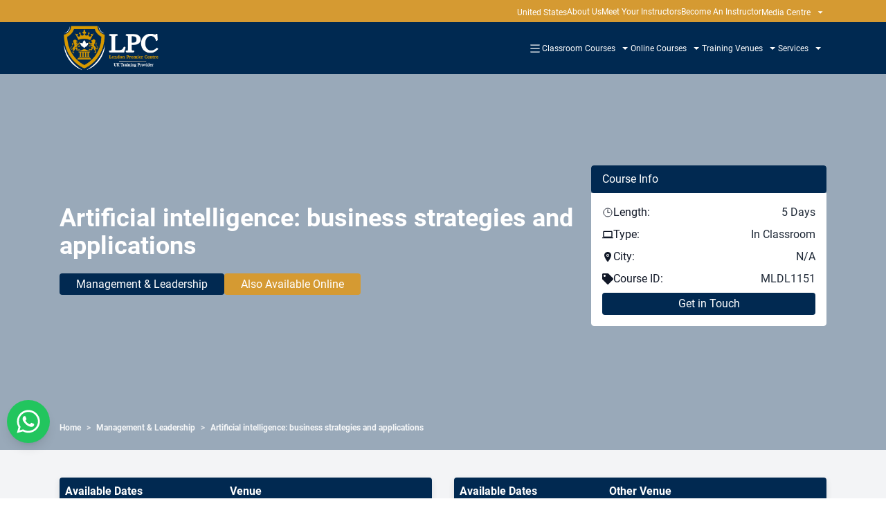

--- FILE ---
content_type: text/html; charset=utf-8
request_url: https://www.lpcentre.com/london/management-leadership/artificial-intelligence-business-strategies-and-applications?id=1000482
body_size: 31272
content:
<!DOCTYPE html><html lang="en"><head><meta charSet="utf-8"/><meta name="viewport" content="width=device-width, initial-scale=1"/><link rel="preload" as="image" imageSrcSet="/_next/image?url=%2Flogo-1.png&amp;w=256&amp;q=75 1x, /_next/image?url=%2Flogo-1.png&amp;w=384&amp;q=75 2x"/><link rel="preload" as="image" href="https://images.dmca.com/Badges/dmca-badge-w100-5x1-06.png?ID=3e81b32d-a602-410a-a40e-60cddc622966"/><link rel="stylesheet" href="/_next/static/css/25c4772732315a2f.css" data-precedence="next"/><link rel="stylesheet" href="/_next/static/css/786c2ac1cdc83d3e.css" data-precedence="next"/><link rel="stylesheet" href="/_next/static/css/ec0a242810bccc85.css" data-precedence="next"/><link rel="stylesheet" href="/_next/static/css/661e90584160d7c0.css" data-precedence="next"/><link rel="stylesheet" href="/_next/static/css/85eae1a6394818bc.css" data-precedence="next"/><link rel="preload" as="script" fetchPriority="low" href="/_next/static/chunks/webpack-c377f41a093feab9.js"/><script src="/_next/static/chunks/4bd1b696-44f986fd2f6d22a9.js" async=""></script><script src="/_next/static/chunks/5947-462085acc21dcce3.js" async=""></script><script src="/_next/static/chunks/main-app-0decbfc7d4fd045d.js" async=""></script><script src="/_next/static/chunks/1548-262ae3eb5b5c9118.js" async=""></script><script src="/_next/static/chunks/app/%5Bcategory%5D/%5Bcourse%5D/%5Bschedule%5D/loading-549d6699b69fd384.js" async=""></script><script src="/_next/static/chunks/app/%5Bcategory%5D/loading-7cc5ef3702867105.js" async=""></script><script src="/_next/static/chunks/app/loading-70140ac69c2c2d8d.js" async=""></script><script src="/_next/static/chunks/app/global-error-3a1807b2f3768427.js" async=""></script><script src="/_next/static/chunks/8e1d74a4-fe5f234328c0b58c.js" async=""></script><script src="/_next/static/chunks/5e22fd23-56c09fb7bc8396ee.js" async=""></script><script src="/_next/static/chunks/0e762574-01916313214ad658.js" async=""></script><script src="/_next/static/chunks/2619-22c446cc38eddc63.js" async=""></script><script src="/_next/static/chunks/358-718b0e47892a9f7e.js" async=""></script><script src="/_next/static/chunks/1356-0991303013b0d55c.js" async=""></script><script src="/_next/static/chunks/3088-b319fb0b91e37112.js" async=""></script><script src="/_next/static/chunks/71-175b0118c461af85.js" async=""></script><script src="/_next/static/chunks/app/layout-9264366e6f392ee3.js" async=""></script><script src="/_next/static/chunks/795d4814-f54f04612be9c313.js" async=""></script><script src="/_next/static/chunks/9c4e2130-41135e20609a4f7d.js" async=""></script><script src="/_next/static/chunks/4e6af11a-f8eb053adbcb7d9c.js" async=""></script><script src="/_next/static/chunks/3037-329971ca8aa04754.js" async=""></script><script src="/_next/static/chunks/7976-e7f58171bfb1e610.js" async=""></script><script src="/_next/static/chunks/6877-131e06ece34ea76b.js" async=""></script><script src="/_next/static/chunks/8502-79b7b21d8d7db78f.js" async=""></script><script src="/_next/static/chunks/2376-5a15a39ffe02ea0d.js" async=""></script><script src="/_next/static/chunks/app/%5Bcategory%5D/%5Bcourse%5D/%5Bschedule%5D/page-49bd612937d48f72.js" async=""></script><link rel="preload" href="https://www.googletagmanager.com/gtag/js?id=UA-164824238-1" as="script"/><link rel="preload" href="https://images.dmca.com/Badges/DMCABadgeHelper.min.js" as="script"/><meta name="sentry-trace" content="30da9f1f53e26b504dcc445d983f1b0c-0c7a1a5564842ec4-1"/><meta name="baggage" content="sentry-environment=production,sentry-release=9b14c13bc332219b0c596b5dce70b4de2212fed3,sentry-public_key=d9c5bfc5fb09b4172b39ffbdcedf3450,sentry-trace_id=30da9f1f53e26b504dcc445d983f1b0c,sentry-transaction=GET%20%2F%5Bcategory%5D%2F%5Bcourse%5D%2F%5Bschedule%5D,sentry-sampled=true,sentry-sample_rand=0.14918231394399872,sentry-sample_rate=1"/><script src="/_next/static/chunks/polyfills-42372ed130431b0a.js" noModule=""></script></head><body class="
        
        antialiased mx-auto flex flex-col min-h-screen"><div hidden=""><!--$?--><template id="B:0"></template><!--/$--></div><section class="Toastify" aria-live="polite" aria-atomic="false" aria-relevant="additions text" aria-label="Notifications Alt+T"></section><!--$--><!--/$--><div class=" w-full mx-auto fixed top-0 z-40"><div class="bg-secondary py-1 px-4"><div class="max-w-[1110px] mx-auto flex justify-end items-center"><nav class="flex flex-wrap gap-x-4"><span class="text-white text-xs pt-1.5">United States</span><div class="relative"><a class="text-white text-xs no-underline" href="/about">About Us</a></div><div class="relative"><a class="text-white text-xs no-underline" href="/meet-our-instructors">Meet Your Instructors</a></div><div class="relative"><a class="text-white text-xs no-underline" href="/become-an-instructor">Become An Instructor</a></div><div class="relative"><div class="flex items-center cursor-pointer"><span class="text-white text-xs pt-1.5">Media Centre</span><svg stroke="currentColor" fill="currentColor" stroke-width="0" viewBox="0 0 512 512" class="text-white text-xl ml-1 font-bold pt-1.5" height="1em" width="1em" xmlns="http://www.w3.org/2000/svg"><path d="M128 192l128 128 128-128z"></path></svg></div><div class="absolute top-full mt-1 bg-primary/[.9] z-50 transition-all duration-300 ease-in-out transform w-[100px] opacity-0 -translate-y-5 invisible"><ul class="flex flex-col"><li class="py-1 px-6 border-b border-b-secondary last:border-none hover:text-secondary transition duration-200 text-left"><a class="text-xs text-white no-underline hover:text-secondary" href="/articles">Articles</a></li><li class="py-1 px-6 border-b border-b-secondary last:border-none hover:text-secondary transition duration-200 text-left"><a class="text-xs text-white no-underline hover:text-secondary" href="/news">News</a></li><li class="py-1 px-6 border-b border-b-secondary last:border-none hover:text-secondary transition duration-200 text-left"><a class="text-xs text-white no-underline hover:text-secondary" href="/gallery">Gallery</a></li><li class="py-1 px-6 border-b border-b-secondary last:border-none hover:text-secondary transition duration-200 text-left"><a class="text-xs text-white no-underline hover:text-secondary" href="/meet-our-instructors">Videos</a></li></ul></div></div></nav></div></div><nav class="bg-primary w-full"><div class="max-w-custom mx-auto flex items-center justify-between py-0 px-4"><a class="no-underline" href="/"><img alt="Logo" width="150" height="50" decoding="async" data-nimg="1" class="transition-all duration-300 ease-in-out w-full max-w-[150px]" style="color:transparent" srcSet="/_next/image?url=%2Flogo-1.png&amp;w=256&amp;q=75 1x, /_next/image?url=%2Flogo-1.png&amp;w=384&amp;q=75 2x" src="/_next/image?url=%2Flogo-1.png&amp;w=384&amp;q=75"/></a><div class="hidden lg:block mr-1"><ul class="flex gap-4"><div class="relative text-white group"><div class="flex items-center cursor-pointer"><svg stroke="currentColor" fill="currentColor" stroke-width="0" viewBox="0 0 16 16" class="text-white text-xl mt-0.5 ml-1" height="1em" width="1em" xmlns="http://www.w3.org/2000/svg"><path fill-rule="evenodd" d="M2.5 12a.5.5 0 0 1 .5-.5h10a.5.5 0 0 1 0 1H3a.5.5 0 0 1-.5-.5m0-4a.5.5 0 0 1 .5-.5h10a.5.5 0 0 1 0 1H3a.5.5 0 0 1-.5-.5m0-4a.5.5 0 0 1 .5-.5h10a.5.5 0 0 1 0 1H3a.5.5 0 0 1-.5-.5"></path></svg></div><ul class="absolute left-1/2 transform -translate-x-1/2 z-50 text-white mt-1 bg-primary transition-all duration-300 ease-in-out opacity-0 -translate-y-5 invisible grid gap-x-4 w-[220px]   grid-cols-1"><li class="py-3 px-2 border-b border-b-secondary last:border-none transition duration-200 text-left text-xs"><a class="flex gap-1 no-underline hover:text-secondary" href="/"><svg stroke="currentColor" fill="currentColor" stroke-width="0" viewBox="0 0 512 512" class="text-secondary mt-0.5" height="1em" width="1em" xmlns="http://www.w3.org/2000/svg"><path d="M256 8c137 0 248 111 248 248S393 504 256 504 8 393 8 256 119 8 256 8zM140 300h116v70.9c0 10.7 13 16.1 20.5 8.5l114.3-114.9c4.7-4.7 4.7-12.2 0-16.9l-114.3-115c-7.6-7.6-20.5-2.2-20.5 8.5V212H140c-6.6 0-12 5.4-12 12v64c0 6.6 5.4 12 12 12z"></path></svg>Home</a></li><li class="py-3 px-2 border-b border-b-secondary last:border-none transition duration-200 text-left text-xs"><a class="flex gap-1 no-underline hover:text-secondary" href="/contact"><svg stroke="currentColor" fill="currentColor" stroke-width="0" viewBox="0 0 512 512" class="text-secondary mt-0.5" height="1em" width="1em" xmlns="http://www.w3.org/2000/svg"><path d="M256 8c137 0 248 111 248 248S393 504 256 504 8 393 8 256 119 8 256 8zM140 300h116v70.9c0 10.7 13 16.1 20.5 8.5l114.3-114.9c4.7-4.7 4.7-12.2 0-16.9l-114.3-115c-7.6-7.6-20.5-2.2-20.5 8.5V212H140c-6.6 0-12 5.4-12 12v64c0 6.6 5.4 12 12 12z"></path></svg>Contact</a></li><li class="py-3 px-2 border-b border-b-secondary last:border-none transition duration-200 text-left text-xs"><a class="flex gap-1 no-underline hover:text-secondary" href="/training-board"><svg stroke="currentColor" fill="currentColor" stroke-width="0" viewBox="0 0 512 512" class="text-secondary mt-0.5" height="1em" width="1em" xmlns="http://www.w3.org/2000/svg"><path d="M256 8c137 0 248 111 248 248S393 504 256 504 8 393 8 256 119 8 256 8zM140 300h116v70.9c0 10.7 13 16.1 20.5 8.5l114.3-114.9c4.7-4.7 4.7-12.2 0-16.9l-114.3-115c-7.6-7.6-20.5-2.2-20.5 8.5V212H140c-6.6 0-12 5.4-12 12v64c0 6.6 5.4 12 12 12z"></path></svg>Training &amp; Development Board</a></li></ul></div><div class="relative text-white group"><div class="flex items-center cursor-pointer"><span class="text-xs pt-1">Classroom Courses</span><svg stroke="currentColor" fill="currentColor" stroke-width="0" viewBox="0 0 512 512" class="ml-1.5 mt-1" height="1em" width="1em" xmlns="http://www.w3.org/2000/svg"><path d="M128 192l128 128 128-128z"></path></svg></div><ul class="absolute left-1/2 transform -translate-x-1/2 z-50 text-white mt-1 bg-primary transition-all duration-300 ease-in-out opacity-0 -translate-y-5 invisible grid gap-x-4 w-[350px] sm:w-[500px]   grid-cols-2"><li class="py-3 px-2 border-b border-b-secondary last:border-none transition duration-200 text-left text-xs"><a class="flex gap-1 no-underline hover:text-secondary" href="/accounting-finance-budgeting"><svg stroke="currentColor" fill="currentColor" stroke-width="0" viewBox="0 0 512 512" class="text-secondary mt-0.5" height="1em" width="1em" xmlns="http://www.w3.org/2000/svg"><path d="M256 8c137 0 248 111 248 248S393 504 256 504 8 393 8 256 119 8 256 8zM140 300h116v70.9c0 10.7 13 16.1 20.5 8.5l114.3-114.9c4.7-4.7 4.7-12.2 0-16.9l-114.3-115c-7.6-7.6-20.5-2.2-20.5 8.5V212H140c-6.6 0-12 5.4-12 12v64c0 6.6 5.4 12 12 12z"></path></svg>Accounting, Finance &amp; Budgeting</a></li><li class="py-3 px-2 border-b border-b-secondary last:border-none transition duration-200 text-left text-xs"><a class="flex gap-1 no-underline hover:text-secondary" href="/human-resources"><svg stroke="currentColor" fill="currentColor" stroke-width="0" viewBox="0 0 512 512" class="text-secondary mt-0.5" height="1em" width="1em" xmlns="http://www.w3.org/2000/svg"><path d="M256 8c137 0 248 111 248 248S393 504 256 504 8 393 8 256 119 8 256 8zM140 300h116v70.9c0 10.7 13 16.1 20.5 8.5l114.3-114.9c4.7-4.7 4.7-12.2 0-16.9l-114.3-115c-7.6-7.6-20.5-2.2-20.5 8.5V212H140c-6.6 0-12 5.4-12 12v64c0 6.6 5.4 12 12 12z"></path></svg>Human Resources</a></li><li class="py-3 px-2 border-b border-b-secondary last:border-none transition duration-200 text-left text-xs"><a class="flex gap-1 no-underline hover:text-secondary" href="/management-leadership"><svg stroke="currentColor" fill="currentColor" stroke-width="0" viewBox="0 0 512 512" class="text-secondary mt-0.5" height="1em" width="1em" xmlns="http://www.w3.org/2000/svg"><path d="M256 8c137 0 248 111 248 248S393 504 256 504 8 393 8 256 119 8 256 8zM140 300h116v70.9c0 10.7 13 16.1 20.5 8.5l114.3-114.9c4.7-4.7 4.7-12.2 0-16.9l-114.3-115c-7.6-7.6-20.5-2.2-20.5 8.5V212H140c-6.6 0-12 5.4-12 12v64c0 6.6 5.4 12 12 12z"></path></svg>Management &amp; Leadership</a></li><li class="py-3 px-2 border-b border-b-secondary last:border-none transition duration-200 text-left text-xs"><a class="flex gap-1 no-underline hover:text-secondary" href="/project-management"><svg stroke="currentColor" fill="currentColor" stroke-width="0" viewBox="0 0 512 512" class="text-secondary mt-0.5" height="1em" width="1em" xmlns="http://www.w3.org/2000/svg"><path d="M256 8c137 0 248 111 248 248S393 504 256 504 8 393 8 256 119 8 256 8zM140 300h116v70.9c0 10.7 13 16.1 20.5 8.5l114.3-114.9c4.7-4.7 4.7-12.2 0-16.9l-114.3-115c-7.6-7.6-20.5-2.2-20.5 8.5V212H140c-6.6 0-12 5.4-12 12v64c0 6.6 5.4 12 12 12z"></path></svg>Project Management</a></li><li class="py-3 px-2 border-b border-b-secondary last:border-none transition duration-200 text-left text-xs"><a class="flex gap-1 no-underline hover:text-secondary" href="/administration-secretarial"><svg stroke="currentColor" fill="currentColor" stroke-width="0" viewBox="0 0 512 512" class="text-secondary mt-0.5" height="1em" width="1em" xmlns="http://www.w3.org/2000/svg"><path d="M256 8c137 0 248 111 248 248S393 504 256 504 8 393 8 256 119 8 256 8zM140 300h116v70.9c0 10.7 13 16.1 20.5 8.5l114.3-114.9c4.7-4.7 4.7-12.2 0-16.9l-114.3-115c-7.6-7.6-20.5-2.2-20.5 8.5V212H140c-6.6 0-12 5.4-12 12v64c0 6.6 5.4 12 12 12z"></path></svg>Administration &amp; Secretary</a></li><li class="py-3 px-2 border-b border-b-secondary last:border-none transition duration-200 text-left text-xs"><a class="flex gap-1 no-underline hover:text-secondary" href="/quality-productivity"><svg stroke="currentColor" fill="currentColor" stroke-width="0" viewBox="0 0 512 512" class="text-secondary mt-0.5" height="1em" width="1em" xmlns="http://www.w3.org/2000/svg"><path d="M256 8c137 0 248 111 248 248S393 504 256 504 8 393 8 256 119 8 256 8zM140 300h116v70.9c0 10.7 13 16.1 20.5 8.5l114.3-114.9c4.7-4.7 4.7-12.2 0-16.9l-114.3-115c-7.6-7.6-20.5-2.2-20.5 8.5V212H140c-6.6 0-12 5.4-12 12v64c0 6.6 5.4 12 12 12z"></path></svg>Quality &amp; Productivity</a></li><li class="py-3 px-2 border-b border-b-secondary last:border-none transition duration-200 text-left text-xs"><a class="flex gap-1 no-underline hover:text-secondary" href="/customer-service"><svg stroke="currentColor" fill="currentColor" stroke-width="0" viewBox="0 0 512 512" class="text-secondary mt-0.5" height="1em" width="1em" xmlns="http://www.w3.org/2000/svg"><path d="M256 8c137 0 248 111 248 248S393 504 256 504 8 393 8 256 119 8 256 8zM140 300h116v70.9c0 10.7 13 16.1 20.5 8.5l114.3-114.9c4.7-4.7 4.7-12.2 0-16.9l-114.3-115c-7.6-7.6-20.5-2.2-20.5 8.5V212H140c-6.6 0-12 5.4-12 12v64c0 6.6 5.4 12 12 12z"></path></svg>Customer Service</a></li><li class="py-3 px-2 border-b border-b-secondary last:border-none transition duration-200 text-left text-xs"><a class="flex gap-1 no-underline hover:text-secondary" href="/healthcare-management"><svg stroke="currentColor" fill="currentColor" stroke-width="0" viewBox="0 0 512 512" class="text-secondary mt-0.5" height="1em" width="1em" xmlns="http://www.w3.org/2000/svg"><path d="M256 8c137 0 248 111 248 248S393 504 256 504 8 393 8 256 119 8 256 8zM140 300h116v70.9c0 10.7 13 16.1 20.5 8.5l114.3-114.9c4.7-4.7 4.7-12.2 0-16.9l-114.3-115c-7.6-7.6-20.5-2.2-20.5 8.5V212H140c-6.6 0-12 5.4-12 12v64c0 6.6 5.4 12 12 12z"></path></svg>Healthcare Management</a></li><li class="py-3 px-2 border-b border-b-secondary last:border-none transition duration-200 text-left text-xs"><a class="flex gap-1 no-underline hover:text-secondary" href="/sales-marketing"><svg stroke="currentColor" fill="currentColor" stroke-width="0" viewBox="0 0 512 512" class="text-secondary mt-0.5" height="1em" width="1em" xmlns="http://www.w3.org/2000/svg"><path d="M256 8c137 0 248 111 248 248S393 504 256 504 8 393 8 256 119 8 256 8zM140 300h116v70.9c0 10.7 13 16.1 20.5 8.5l114.3-114.9c4.7-4.7 4.7-12.2 0-16.9l-114.3-115c-7.6-7.6-20.5-2.2-20.5 8.5V212H140c-6.6 0-12 5.4-12 12v64c0 6.6 5.4 12 12 12z"></path></svg>Sales &amp; Marketing</a></li><li class="py-3 px-2 border-b border-b-secondary last:border-none transition duration-200 text-left text-xs"><a class="flex gap-1 no-underline hover:text-secondary" href="/facilities-management"><svg stroke="currentColor" fill="currentColor" stroke-width="0" viewBox="0 0 512 512" class="text-secondary mt-0.5" height="1em" width="1em" xmlns="http://www.w3.org/2000/svg"><path d="M256 8c137 0 248 111 248 248S393 504 256 504 8 393 8 256 119 8 256 8zM140 300h116v70.9c0 10.7 13 16.1 20.5 8.5l114.3-114.9c4.7-4.7 4.7-12.2 0-16.9l-114.3-115c-7.6-7.6-20.5-2.2-20.5 8.5V212H140c-6.6 0-12 5.4-12 12v64c0 6.6 5.4 12 12 12z"></path></svg>Facilities Management</a></li><li class="py-3 px-2 border-b border-b-secondary last:border-none transition duration-200 text-left text-xs"><a class="flex gap-1 no-underline hover:text-secondary" href="/logistics-supply-chain"><svg stroke="currentColor" fill="currentColor" stroke-width="0" viewBox="0 0 512 512" class="text-secondary mt-0.5" height="1em" width="1em" xmlns="http://www.w3.org/2000/svg"><path d="M256 8c137 0 248 111 248 248S393 504 256 504 8 393 8 256 119 8 256 8zM140 300h116v70.9c0 10.7 13 16.1 20.5 8.5l114.3-114.9c4.7-4.7 4.7-12.2 0-16.9l-114.3-115c-7.6-7.6-20.5-2.2-20.5 8.5V212H140c-6.6 0-12 5.4-12 12v64c0 6.6 5.4 12 12 12z"></path></svg>Logistics &amp; Supply Chain</a></li><li class="py-3 px-2 border-b border-b-secondary last:border-none transition duration-200 text-left text-xs"><a class="flex gap-1 no-underline hover:text-secondary" href="/environmental-management"><svg stroke="currentColor" fill="currentColor" stroke-width="0" viewBox="0 0 512 512" class="text-secondary mt-0.5" height="1em" width="1em" xmlns="http://www.w3.org/2000/svg"><path d="M256 8c137 0 248 111 248 248S393 504 256 504 8 393 8 256 119 8 256 8zM140 300h116v70.9c0 10.7 13 16.1 20.5 8.5l114.3-114.9c4.7-4.7 4.7-12.2 0-16.9l-114.3-115c-7.6-7.6-20.5-2.2-20.5 8.5V212H140c-6.6 0-12 5.4-12 12v64c0 6.6 5.4 12 12 12z"></path></svg>Environmental &amp; Agriculture</a></li><li class="py-3 px-2 border-b border-b-secondary last:border-none transition duration-200 text-left text-xs"><a class="flex gap-1 no-underline hover:text-secondary" href="/media-public-relations"><svg stroke="currentColor" fill="currentColor" stroke-width="0" viewBox="0 0 512 512" class="text-secondary mt-0.5" height="1em" width="1em" xmlns="http://www.w3.org/2000/svg"><path d="M256 8c137 0 248 111 248 248S393 504 256 504 8 393 8 256 119 8 256 8zM140 300h116v70.9c0 10.7 13 16.1 20.5 8.5l114.3-114.9c4.7-4.7 4.7-12.2 0-16.9l-114.3-115c-7.6-7.6-20.5-2.2-20.5 8.5V212H140c-6.6 0-12 5.4-12 12v64c0 6.6 5.4 12 12 12z"></path></svg>Media &amp; Public Relations</a></li><li class="py-3 px-2 border-b border-b-secondary last:border-none transition duration-200 text-left text-xs"><a class="flex gap-1 no-underline hover:text-secondary" href="/safety-security"><svg stroke="currentColor" fill="currentColor" stroke-width="0" viewBox="0 0 512 512" class="text-secondary mt-0.5" height="1em" width="1em" xmlns="http://www.w3.org/2000/svg"><path d="M256 8c137 0 248 111 248 248S393 504 256 504 8 393 8 256 119 8 256 8zM140 300h116v70.9c0 10.7 13 16.1 20.5 8.5l114.3-114.9c4.7-4.7 4.7-12.2 0-16.9l-114.3-115c-7.6-7.6-20.5-2.2-20.5 8.5V212H140c-6.6 0-12 5.4-12 12v64c0 6.6 5.4 12 12 12z"></path></svg>Safety &amp; Security</a></li><li class="py-3 px-2 border-b border-b-secondary last:border-none transition duration-200 text-left text-xs"><a class="flex gap-1 no-underline hover:text-secondary" href="/construction-civil-engineering"><svg stroke="currentColor" fill="currentColor" stroke-width="0" viewBox="0 0 512 512" class="text-secondary mt-0.5" height="1em" width="1em" xmlns="http://www.w3.org/2000/svg"><path d="M256 8c137 0 248 111 248 248S393 504 256 504 8 393 8 256 119 8 256 8zM140 300h116v70.9c0 10.7 13 16.1 20.5 8.5l114.3-114.9c4.7-4.7 4.7-12.2 0-16.9l-114.3-115c-7.6-7.6-20.5-2.2-20.5 8.5V212H140c-6.6 0-12 5.4-12 12v64c0 6.6 5.4 12 12 12z"></path></svg>Constructions &amp; Civil Engineering</a></li><li class="py-3 px-2 border-b border-b-secondary last:border-none transition duration-200 text-left text-xs"><a class="flex gap-1 no-underline hover:text-secondary" href="/oil-gas"><svg stroke="currentColor" fill="currentColor" stroke-width="0" viewBox="0 0 512 512" class="text-secondary mt-0.5" height="1em" width="1em" xmlns="http://www.w3.org/2000/svg"><path d="M256 8c137 0 248 111 248 248S393 504 256 504 8 393 8 256 119 8 256 8zM140 300h116v70.9c0 10.7 13 16.1 20.5 8.5l114.3-114.9c4.7-4.7 4.7-12.2 0-16.9l-114.3-115c-7.6-7.6-20.5-2.2-20.5 8.5V212H140c-6.6 0-12 5.4-12 12v64c0 6.6 5.4 12 12 12z"></path></svg>Oil and Gas</a></li><li class="py-3 px-2 border-b border-b-secondary last:border-none transition duration-200 text-left text-xs"><a class="flex gap-1 no-underline hover:text-secondary" href="/legal-contracts-procurement"><svg stroke="currentColor" fill="currentColor" stroke-width="0" viewBox="0 0 512 512" class="text-secondary mt-0.5" height="1em" width="1em" xmlns="http://www.w3.org/2000/svg"><path d="M256 8c137 0 248 111 248 248S393 504 256 504 8 393 8 256 119 8 256 8zM140 300h116v70.9c0 10.7 13 16.1 20.5 8.5l114.3-114.9c4.7-4.7 4.7-12.2 0-16.9l-114.3-115c-7.6-7.6-20.5-2.2-20.5 8.5V212H140c-6.6 0-12 5.4-12 12v64c0 6.6 5.4 12 12 12z"></path></svg>Legal, Contracts &amp; Procurement</a></li><li class="py-3 px-2 border-b border-b-secondary last:border-none transition duration-200 text-left text-xs"><a class="flex gap-1 no-underline hover:text-secondary" href="/maintenance-power-systems"><svg stroke="currentColor" fill="currentColor" stroke-width="0" viewBox="0 0 512 512" class="text-secondary mt-0.5" height="1em" width="1em" xmlns="http://www.w3.org/2000/svg"><path d="M256 8c137 0 248 111 248 248S393 504 256 504 8 393 8 256 119 8 256 8zM140 300h116v70.9c0 10.7 13 16.1 20.5 8.5l114.3-114.9c4.7-4.7 4.7-12.2 0-16.9l-114.3-115c-7.6-7.6-20.5-2.2-20.5 8.5V212H140c-6.6 0-12 5.4-12 12v64c0 6.6 5.4 12 12 12z"></path></svg>Power Systems &amp; Maintenance</a></li><li class="py-3 px-2 border-b border-b-secondary last:border-none transition duration-200 text-left text-xs"><a class="flex gap-1 no-underline hover:text-secondary" href="/it-and-computer-science"><svg stroke="currentColor" fill="currentColor" stroke-width="0" viewBox="0 0 512 512" class="text-secondary mt-0.5" height="1em" width="1em" xmlns="http://www.w3.org/2000/svg"><path d="M256 8c137 0 248 111 248 248S393 504 256 504 8 393 8 256 119 8 256 8zM140 300h116v70.9c0 10.7 13 16.1 20.5 8.5l114.3-114.9c4.7-4.7 4.7-12.2 0-16.9l-114.3-115c-7.6-7.6-20.5-2.2-20.5 8.5V212H140c-6.6 0-12 5.4-12 12v64c0 6.6 5.4 12 12 12z"></path></svg>IT and Computer Science</a></li><li class="py-3 px-2 border-b border-b-secondary last:border-none transition duration-200 text-left text-xs"><a class="flex gap-1 no-underline hover:text-secondary" href="/hospitality-tourism"><svg stroke="currentColor" fill="currentColor" stroke-width="0" viewBox="0 0 512 512" class="text-secondary mt-0.5" height="1em" width="1em" xmlns="http://www.w3.org/2000/svg"><path d="M256 8c137 0 248 111 248 248S393 504 256 504 8 393 8 256 119 8 256 8zM140 300h116v70.9c0 10.7 13 16.1 20.5 8.5l114.3-114.9c4.7-4.7 4.7-12.2 0-16.9l-114.3-115c-7.6-7.6-20.5-2.2-20.5 8.5V212H140c-6.6 0-12 5.4-12 12v64c0 6.6 5.4 12 12 12z"></path></svg>Hospitality &amp; Tourism</a></li><li class="py-3 px-2 border-b border-b-secondary last:border-none transition duration-200 text-left text-xs"><a class="flex gap-1 no-underline hover:text-secondary" href="/data-science-and-visualisation"><svg stroke="currentColor" fill="currentColor" stroke-width="0" viewBox="0 0 512 512" class="text-secondary mt-0.5" height="1em" width="1em" xmlns="http://www.w3.org/2000/svg"><path d="M256 8c137 0 248 111 248 248S393 504 256 504 8 393 8 256 119 8 256 8zM140 300h116v70.9c0 10.7 13 16.1 20.5 8.5l114.3-114.9c4.7-4.7 4.7-12.2 0-16.9l-114.3-115c-7.6-7.6-20.5-2.2-20.5 8.5V212H140c-6.6 0-12 5.4-12 12v64c0 6.6 5.4 12 12 12z"></path></svg>Data Science and Visualisation</a></li><li class="py-3 px-2 border-b border-b-secondary last:border-none transition duration-200 text-left text-xs"><a class="flex gap-1 no-underline hover:text-secondary" href="/product-management"><svg stroke="currentColor" fill="currentColor" stroke-width="0" viewBox="0 0 512 512" class="text-secondary mt-0.5" height="1em" width="1em" xmlns="http://www.w3.org/2000/svg"><path d="M256 8c137 0 248 111 248 248S393 504 256 504 8 393 8 256 119 8 256 8zM140 300h116v70.9c0 10.7 13 16.1 20.5 8.5l114.3-114.9c4.7-4.7 4.7-12.2 0-16.9l-114.3-115c-7.6-7.6-20.5-2.2-20.5 8.5V212H140c-6.6 0-12 5.4-12 12v64c0 6.6 5.4 12 12 12z"></path></svg>Product Management</a></li><li class="py-3 px-2 border-b border-b-secondary last:border-none transition duration-200 text-left text-xs"><a class="flex gap-1 no-underline hover:text-secondary" href="/shipping-maritime-ports"><svg stroke="currentColor" fill="currentColor" stroke-width="0" viewBox="0 0 512 512" class="text-secondary mt-0.5" height="1em" width="1em" xmlns="http://www.w3.org/2000/svg"><path d="M256 8c137 0 248 111 248 248S393 504 256 504 8 393 8 256 119 8 256 8zM140 300h116v70.9c0 10.7 13 16.1 20.5 8.5l114.3-114.9c4.7-4.7 4.7-12.2 0-16.9l-114.3-115c-7.6-7.6-20.5-2.2-20.5 8.5V212H140c-6.6 0-12 5.4-12 12v64c0 6.6 5.4 12 12 12z"></path></svg>Shipping, Maritime &amp; Ports</a></li><li class="py-3 px-2 border-b border-b-secondary last:border-none transition duration-200 text-left text-xs"><a class="flex gap-1 no-underline hover:text-secondary" href="/artificial-intelligence"><svg stroke="currentColor" fill="currentColor" stroke-width="0" viewBox="0 0 512 512" class="text-secondary mt-0.5" height="1em" width="1em" xmlns="http://www.w3.org/2000/svg"><path d="M256 8c137 0 248 111 248 248S393 504 256 504 8 393 8 256 119 8 256 8zM140 300h116v70.9c0 10.7 13 16.1 20.5 8.5l114.3-114.9c4.7-4.7 4.7-12.2 0-16.9l-114.3-115c-7.6-7.6-20.5-2.2-20.5 8.5V212H140c-6.6 0-12 5.4-12 12v64c0 6.6 5.4 12 12 12z"></path></svg>Artificial Intelligence (AI)</a></li><li class="py-3 px-2 border-b border-b-secondary last:border-none transition duration-200 text-left text-xs"><a class="flex gap-1 no-underline hover:text-secondary" href="/diplomacy-public-affairs"><svg stroke="currentColor" fill="currentColor" stroke-width="0" viewBox="0 0 512 512" class="text-secondary mt-0.5" height="1em" width="1em" xmlns="http://www.w3.org/2000/svg"><path d="M256 8c137 0 248 111 248 248S393 504 256 504 8 393 8 256 119 8 256 8zM140 300h116v70.9c0 10.7 13 16.1 20.5 8.5l114.3-114.9c4.7-4.7 4.7-12.2 0-16.9l-114.3-115c-7.6-7.6-20.5-2.2-20.5 8.5V212H140c-6.6 0-12 5.4-12 12v64c0 6.6 5.4 12 12 12z"></path></svg>Diplomacy and Public Affairs</a></li><li class="py-3 px-2 border-b border-b-secondary last:border-none transition duration-200 text-left text-xs"><a class="flex gap-1 no-underline hover:text-secondary" href="/operations-readiness-assurance"><svg stroke="currentColor" fill="currentColor" stroke-width="0" viewBox="0 0 512 512" class="text-secondary mt-0.5" height="1em" width="1em" xmlns="http://www.w3.org/2000/svg"><path d="M256 8c137 0 248 111 248 248S393 504 256 504 8 393 8 256 119 8 256 8zM140 300h116v70.9c0 10.7 13 16.1 20.5 8.5l114.3-114.9c4.7-4.7 4.7-12.2 0-16.9l-114.3-115c-7.6-7.6-20.5-2.2-20.5 8.5V212H140c-6.6 0-12 5.4-12 12v64c0 6.6 5.4 12 12 12z"></path></svg>Operations Readiness &amp; Assurance (OR&amp;A)</a></li></ul></div><div class="relative text-white group"><div class="flex items-center cursor-pointer"><span class="text-xs pt-1">Online Courses</span><svg stroke="currentColor" fill="currentColor" stroke-width="0" viewBox="0 0 512 512" class="ml-1.5 mt-1" height="1em" width="1em" xmlns="http://www.w3.org/2000/svg"><path d="M128 192l128 128 128-128z"></path></svg></div><ul class="absolute left-1/2 transform -translate-x-1/2 z-50 text-white mt-1 bg-primary transition-all duration-300 ease-in-out opacity-0 -translate-y-5 invisible grid gap-x-4 w-[350px] sm:w-[500px]   grid-cols-2"><li class="py-3 px-2 border-b border-b-secondary last:border-none transition duration-200 text-left text-xs"><a class="flex gap-1 no-underline hover:text-secondary" href="/online/accounting-finance-budgeting"><svg stroke="currentColor" fill="currentColor" stroke-width="0" viewBox="0 0 512 512" class="text-secondary mt-0.5" height="1em" width="1em" xmlns="http://www.w3.org/2000/svg"><path d="M256 8c137 0 248 111 248 248S393 504 256 504 8 393 8 256 119 8 256 8zM140 300h116v70.9c0 10.7 13 16.1 20.5 8.5l114.3-114.9c4.7-4.7 4.7-12.2 0-16.9l-114.3-115c-7.6-7.6-20.5-2.2-20.5 8.5V212H140c-6.6 0-12 5.4-12 12v64c0 6.6 5.4 12 12 12z"></path></svg>Accounting, Finance &amp; Budgeting</a></li><li class="py-3 px-2 border-b border-b-secondary last:border-none transition duration-200 text-left text-xs"><a class="flex gap-1 no-underline hover:text-secondary" href="/online/human-resources"><svg stroke="currentColor" fill="currentColor" stroke-width="0" viewBox="0 0 512 512" class="text-secondary mt-0.5" height="1em" width="1em" xmlns="http://www.w3.org/2000/svg"><path d="M256 8c137 0 248 111 248 248S393 504 256 504 8 393 8 256 119 8 256 8zM140 300h116v70.9c0 10.7 13 16.1 20.5 8.5l114.3-114.9c4.7-4.7 4.7-12.2 0-16.9l-114.3-115c-7.6-7.6-20.5-2.2-20.5 8.5V212H140c-6.6 0-12 5.4-12 12v64c0 6.6 5.4 12 12 12z"></path></svg>Human Resources</a></li><li class="py-3 px-2 border-b border-b-secondary last:border-none transition duration-200 text-left text-xs"><a class="flex gap-1 no-underline hover:text-secondary" href="/online/management-leadership"><svg stroke="currentColor" fill="currentColor" stroke-width="0" viewBox="0 0 512 512" class="text-secondary mt-0.5" height="1em" width="1em" xmlns="http://www.w3.org/2000/svg"><path d="M256 8c137 0 248 111 248 248S393 504 256 504 8 393 8 256 119 8 256 8zM140 300h116v70.9c0 10.7 13 16.1 20.5 8.5l114.3-114.9c4.7-4.7 4.7-12.2 0-16.9l-114.3-115c-7.6-7.6-20.5-2.2-20.5 8.5V212H140c-6.6 0-12 5.4-12 12v64c0 6.6 5.4 12 12 12z"></path></svg>Management &amp; Leadership</a></li><li class="py-3 px-2 border-b border-b-secondary last:border-none transition duration-200 text-left text-xs"><a class="flex gap-1 no-underline hover:text-secondary" href="/online/project-management"><svg stroke="currentColor" fill="currentColor" stroke-width="0" viewBox="0 0 512 512" class="text-secondary mt-0.5" height="1em" width="1em" xmlns="http://www.w3.org/2000/svg"><path d="M256 8c137 0 248 111 248 248S393 504 256 504 8 393 8 256 119 8 256 8zM140 300h116v70.9c0 10.7 13 16.1 20.5 8.5l114.3-114.9c4.7-4.7 4.7-12.2 0-16.9l-114.3-115c-7.6-7.6-20.5-2.2-20.5 8.5V212H140c-6.6 0-12 5.4-12 12v64c0 6.6 5.4 12 12 12z"></path></svg>Project Management</a></li><li class="py-3 px-2 border-b border-b-secondary last:border-none transition duration-200 text-left text-xs"><a class="flex gap-1 no-underline hover:text-secondary" href="/online/administration-secretarial"><svg stroke="currentColor" fill="currentColor" stroke-width="0" viewBox="0 0 512 512" class="text-secondary mt-0.5" height="1em" width="1em" xmlns="http://www.w3.org/2000/svg"><path d="M256 8c137 0 248 111 248 248S393 504 256 504 8 393 8 256 119 8 256 8zM140 300h116v70.9c0 10.7 13 16.1 20.5 8.5l114.3-114.9c4.7-4.7 4.7-12.2 0-16.9l-114.3-115c-7.6-7.6-20.5-2.2-20.5 8.5V212H140c-6.6 0-12 5.4-12 12v64c0 6.6 5.4 12 12 12z"></path></svg>Administration &amp; Secretary</a></li><li class="py-3 px-2 border-b border-b-secondary last:border-none transition duration-200 text-left text-xs"><a class="flex gap-1 no-underline hover:text-secondary" href="/online/quality-productivity"><svg stroke="currentColor" fill="currentColor" stroke-width="0" viewBox="0 0 512 512" class="text-secondary mt-0.5" height="1em" width="1em" xmlns="http://www.w3.org/2000/svg"><path d="M256 8c137 0 248 111 248 248S393 504 256 504 8 393 8 256 119 8 256 8zM140 300h116v70.9c0 10.7 13 16.1 20.5 8.5l114.3-114.9c4.7-4.7 4.7-12.2 0-16.9l-114.3-115c-7.6-7.6-20.5-2.2-20.5 8.5V212H140c-6.6 0-12 5.4-12 12v64c0 6.6 5.4 12 12 12z"></path></svg>Quality &amp; Productivity</a></li><li class="py-3 px-2 border-b border-b-secondary last:border-none transition duration-200 text-left text-xs"><a class="flex gap-1 no-underline hover:text-secondary" href="/online/customer-service"><svg stroke="currentColor" fill="currentColor" stroke-width="0" viewBox="0 0 512 512" class="text-secondary mt-0.5" height="1em" width="1em" xmlns="http://www.w3.org/2000/svg"><path d="M256 8c137 0 248 111 248 248S393 504 256 504 8 393 8 256 119 8 256 8zM140 300h116v70.9c0 10.7 13 16.1 20.5 8.5l114.3-114.9c4.7-4.7 4.7-12.2 0-16.9l-114.3-115c-7.6-7.6-20.5-2.2-20.5 8.5V212H140c-6.6 0-12 5.4-12 12v64c0 6.6 5.4 12 12 12z"></path></svg>Customer Service</a></li><li class="py-3 px-2 border-b border-b-secondary last:border-none transition duration-200 text-left text-xs"><a class="flex gap-1 no-underline hover:text-secondary" href="/online/healthcare-management"><svg stroke="currentColor" fill="currentColor" stroke-width="0" viewBox="0 0 512 512" class="text-secondary mt-0.5" height="1em" width="1em" xmlns="http://www.w3.org/2000/svg"><path d="M256 8c137 0 248 111 248 248S393 504 256 504 8 393 8 256 119 8 256 8zM140 300h116v70.9c0 10.7 13 16.1 20.5 8.5l114.3-114.9c4.7-4.7 4.7-12.2 0-16.9l-114.3-115c-7.6-7.6-20.5-2.2-20.5 8.5V212H140c-6.6 0-12 5.4-12 12v64c0 6.6 5.4 12 12 12z"></path></svg>Healthcare Management</a></li><li class="py-3 px-2 border-b border-b-secondary last:border-none transition duration-200 text-left text-xs"><a class="flex gap-1 no-underline hover:text-secondary" href="/online/sales-marketing"><svg stroke="currentColor" fill="currentColor" stroke-width="0" viewBox="0 0 512 512" class="text-secondary mt-0.5" height="1em" width="1em" xmlns="http://www.w3.org/2000/svg"><path d="M256 8c137 0 248 111 248 248S393 504 256 504 8 393 8 256 119 8 256 8zM140 300h116v70.9c0 10.7 13 16.1 20.5 8.5l114.3-114.9c4.7-4.7 4.7-12.2 0-16.9l-114.3-115c-7.6-7.6-20.5-2.2-20.5 8.5V212H140c-6.6 0-12 5.4-12 12v64c0 6.6 5.4 12 12 12z"></path></svg>Sales &amp; Marketing</a></li><li class="py-3 px-2 border-b border-b-secondary last:border-none transition duration-200 text-left text-xs"><a class="flex gap-1 no-underline hover:text-secondary" href="/online/facilities-management"><svg stroke="currentColor" fill="currentColor" stroke-width="0" viewBox="0 0 512 512" class="text-secondary mt-0.5" height="1em" width="1em" xmlns="http://www.w3.org/2000/svg"><path d="M256 8c137 0 248 111 248 248S393 504 256 504 8 393 8 256 119 8 256 8zM140 300h116v70.9c0 10.7 13 16.1 20.5 8.5l114.3-114.9c4.7-4.7 4.7-12.2 0-16.9l-114.3-115c-7.6-7.6-20.5-2.2-20.5 8.5V212H140c-6.6 0-12 5.4-12 12v64c0 6.6 5.4 12 12 12z"></path></svg>Facilities Management</a></li><li class="py-3 px-2 border-b border-b-secondary last:border-none transition duration-200 text-left text-xs"><a class="flex gap-1 no-underline hover:text-secondary" href="/online/logistics-supply-chain"><svg stroke="currentColor" fill="currentColor" stroke-width="0" viewBox="0 0 512 512" class="text-secondary mt-0.5" height="1em" width="1em" xmlns="http://www.w3.org/2000/svg"><path d="M256 8c137 0 248 111 248 248S393 504 256 504 8 393 8 256 119 8 256 8zM140 300h116v70.9c0 10.7 13 16.1 20.5 8.5l114.3-114.9c4.7-4.7 4.7-12.2 0-16.9l-114.3-115c-7.6-7.6-20.5-2.2-20.5 8.5V212H140c-6.6 0-12 5.4-12 12v64c0 6.6 5.4 12 12 12z"></path></svg>Logistics &amp; Supply Chain</a></li><li class="py-3 px-2 border-b border-b-secondary last:border-none transition duration-200 text-left text-xs"><a class="flex gap-1 no-underline hover:text-secondary" href="/online/environmental-management"><svg stroke="currentColor" fill="currentColor" stroke-width="0" viewBox="0 0 512 512" class="text-secondary mt-0.5" height="1em" width="1em" xmlns="http://www.w3.org/2000/svg"><path d="M256 8c137 0 248 111 248 248S393 504 256 504 8 393 8 256 119 8 256 8zM140 300h116v70.9c0 10.7 13 16.1 20.5 8.5l114.3-114.9c4.7-4.7 4.7-12.2 0-16.9l-114.3-115c-7.6-7.6-20.5-2.2-20.5 8.5V212H140c-6.6 0-12 5.4-12 12v64c0 6.6 5.4 12 12 12z"></path></svg>Environmental &amp; Agriculture</a></li><li class="py-3 px-2 border-b border-b-secondary last:border-none transition duration-200 text-left text-xs"><a class="flex gap-1 no-underline hover:text-secondary" href="/online/media-public-relations"><svg stroke="currentColor" fill="currentColor" stroke-width="0" viewBox="0 0 512 512" class="text-secondary mt-0.5" height="1em" width="1em" xmlns="http://www.w3.org/2000/svg"><path d="M256 8c137 0 248 111 248 248S393 504 256 504 8 393 8 256 119 8 256 8zM140 300h116v70.9c0 10.7 13 16.1 20.5 8.5l114.3-114.9c4.7-4.7 4.7-12.2 0-16.9l-114.3-115c-7.6-7.6-20.5-2.2-20.5 8.5V212H140c-6.6 0-12 5.4-12 12v64c0 6.6 5.4 12 12 12z"></path></svg>Media &amp; Public Relations</a></li><li class="py-3 px-2 border-b border-b-secondary last:border-none transition duration-200 text-left text-xs"><a class="flex gap-1 no-underline hover:text-secondary" href="/online/safety-security"><svg stroke="currentColor" fill="currentColor" stroke-width="0" viewBox="0 0 512 512" class="text-secondary mt-0.5" height="1em" width="1em" xmlns="http://www.w3.org/2000/svg"><path d="M256 8c137 0 248 111 248 248S393 504 256 504 8 393 8 256 119 8 256 8zM140 300h116v70.9c0 10.7 13 16.1 20.5 8.5l114.3-114.9c4.7-4.7 4.7-12.2 0-16.9l-114.3-115c-7.6-7.6-20.5-2.2-20.5 8.5V212H140c-6.6 0-12 5.4-12 12v64c0 6.6 5.4 12 12 12z"></path></svg>Safety &amp; Security</a></li><li class="py-3 px-2 border-b border-b-secondary last:border-none transition duration-200 text-left text-xs"><a class="flex gap-1 no-underline hover:text-secondary" href="/online/construction-civil-engineering"><svg stroke="currentColor" fill="currentColor" stroke-width="0" viewBox="0 0 512 512" class="text-secondary mt-0.5" height="1em" width="1em" xmlns="http://www.w3.org/2000/svg"><path d="M256 8c137 0 248 111 248 248S393 504 256 504 8 393 8 256 119 8 256 8zM140 300h116v70.9c0 10.7 13 16.1 20.5 8.5l114.3-114.9c4.7-4.7 4.7-12.2 0-16.9l-114.3-115c-7.6-7.6-20.5-2.2-20.5 8.5V212H140c-6.6 0-12 5.4-12 12v64c0 6.6 5.4 12 12 12z"></path></svg>Constructions &amp; Civil Engineering</a></li><li class="py-3 px-2 border-b border-b-secondary last:border-none transition duration-200 text-left text-xs"><a class="flex gap-1 no-underline hover:text-secondary" href="/online/oil-gas"><svg stroke="currentColor" fill="currentColor" stroke-width="0" viewBox="0 0 512 512" class="text-secondary mt-0.5" height="1em" width="1em" xmlns="http://www.w3.org/2000/svg"><path d="M256 8c137 0 248 111 248 248S393 504 256 504 8 393 8 256 119 8 256 8zM140 300h116v70.9c0 10.7 13 16.1 20.5 8.5l114.3-114.9c4.7-4.7 4.7-12.2 0-16.9l-114.3-115c-7.6-7.6-20.5-2.2-20.5 8.5V212H140c-6.6 0-12 5.4-12 12v64c0 6.6 5.4 12 12 12z"></path></svg>Oil and Gas</a></li><li class="py-3 px-2 border-b border-b-secondary last:border-none transition duration-200 text-left text-xs"><a class="flex gap-1 no-underline hover:text-secondary" href="/online/legal-contracts-procurement"><svg stroke="currentColor" fill="currentColor" stroke-width="0" viewBox="0 0 512 512" class="text-secondary mt-0.5" height="1em" width="1em" xmlns="http://www.w3.org/2000/svg"><path d="M256 8c137 0 248 111 248 248S393 504 256 504 8 393 8 256 119 8 256 8zM140 300h116v70.9c0 10.7 13 16.1 20.5 8.5l114.3-114.9c4.7-4.7 4.7-12.2 0-16.9l-114.3-115c-7.6-7.6-20.5-2.2-20.5 8.5V212H140c-6.6 0-12 5.4-12 12v64c0 6.6 5.4 12 12 12z"></path></svg>Legal, Contracts &amp; Procurement</a></li><li class="py-3 px-2 border-b border-b-secondary last:border-none transition duration-200 text-left text-xs"><a class="flex gap-1 no-underline hover:text-secondary" href="/online/maintenance-power-systems"><svg stroke="currentColor" fill="currentColor" stroke-width="0" viewBox="0 0 512 512" class="text-secondary mt-0.5" height="1em" width="1em" xmlns="http://www.w3.org/2000/svg"><path d="M256 8c137 0 248 111 248 248S393 504 256 504 8 393 8 256 119 8 256 8zM140 300h116v70.9c0 10.7 13 16.1 20.5 8.5l114.3-114.9c4.7-4.7 4.7-12.2 0-16.9l-114.3-115c-7.6-7.6-20.5-2.2-20.5 8.5V212H140c-6.6 0-12 5.4-12 12v64c0 6.6 5.4 12 12 12z"></path></svg>Power Systems &amp; Maintenance</a></li><li class="py-3 px-2 border-b border-b-secondary last:border-none transition duration-200 text-left text-xs"><a class="flex gap-1 no-underline hover:text-secondary" href="/online/it-and-computer-science"><svg stroke="currentColor" fill="currentColor" stroke-width="0" viewBox="0 0 512 512" class="text-secondary mt-0.5" height="1em" width="1em" xmlns="http://www.w3.org/2000/svg"><path d="M256 8c137 0 248 111 248 248S393 504 256 504 8 393 8 256 119 8 256 8zM140 300h116v70.9c0 10.7 13 16.1 20.5 8.5l114.3-114.9c4.7-4.7 4.7-12.2 0-16.9l-114.3-115c-7.6-7.6-20.5-2.2-20.5 8.5V212H140c-6.6 0-12 5.4-12 12v64c0 6.6 5.4 12 12 12z"></path></svg>IT and Computer Science</a></li><li class="py-3 px-2 border-b border-b-secondary last:border-none transition duration-200 text-left text-xs"><a class="flex gap-1 no-underline hover:text-secondary" href="/online/hospitality-tourism"><svg stroke="currentColor" fill="currentColor" stroke-width="0" viewBox="0 0 512 512" class="text-secondary mt-0.5" height="1em" width="1em" xmlns="http://www.w3.org/2000/svg"><path d="M256 8c137 0 248 111 248 248S393 504 256 504 8 393 8 256 119 8 256 8zM140 300h116v70.9c0 10.7 13 16.1 20.5 8.5l114.3-114.9c4.7-4.7 4.7-12.2 0-16.9l-114.3-115c-7.6-7.6-20.5-2.2-20.5 8.5V212H140c-6.6 0-12 5.4-12 12v64c0 6.6 5.4 12 12 12z"></path></svg>Hospitality &amp; Tourism</a></li><li class="py-3 px-2 border-b border-b-secondary last:border-none transition duration-200 text-left text-xs"><a class="flex gap-1 no-underline hover:text-secondary" href="/online/data-science-and-visualisation"><svg stroke="currentColor" fill="currentColor" stroke-width="0" viewBox="0 0 512 512" class="text-secondary mt-0.5" height="1em" width="1em" xmlns="http://www.w3.org/2000/svg"><path d="M256 8c137 0 248 111 248 248S393 504 256 504 8 393 8 256 119 8 256 8zM140 300h116v70.9c0 10.7 13 16.1 20.5 8.5l114.3-114.9c4.7-4.7 4.7-12.2 0-16.9l-114.3-115c-7.6-7.6-20.5-2.2-20.5 8.5V212H140c-6.6 0-12 5.4-12 12v64c0 6.6 5.4 12 12 12z"></path></svg>Data Science and Visualisation</a></li><li class="py-3 px-2 border-b border-b-secondary last:border-none transition duration-200 text-left text-xs"><a class="flex gap-1 no-underline hover:text-secondary" href="/online/product-management"><svg stroke="currentColor" fill="currentColor" stroke-width="0" viewBox="0 0 512 512" class="text-secondary mt-0.5" height="1em" width="1em" xmlns="http://www.w3.org/2000/svg"><path d="M256 8c137 0 248 111 248 248S393 504 256 504 8 393 8 256 119 8 256 8zM140 300h116v70.9c0 10.7 13 16.1 20.5 8.5l114.3-114.9c4.7-4.7 4.7-12.2 0-16.9l-114.3-115c-7.6-7.6-20.5-2.2-20.5 8.5V212H140c-6.6 0-12 5.4-12 12v64c0 6.6 5.4 12 12 12z"></path></svg>Product Management</a></li><li class="py-3 px-2 border-b border-b-secondary last:border-none transition duration-200 text-left text-xs"><a class="flex gap-1 no-underline hover:text-secondary" href="/online/shipping-maritime-ports"><svg stroke="currentColor" fill="currentColor" stroke-width="0" viewBox="0 0 512 512" class="text-secondary mt-0.5" height="1em" width="1em" xmlns="http://www.w3.org/2000/svg"><path d="M256 8c137 0 248 111 248 248S393 504 256 504 8 393 8 256 119 8 256 8zM140 300h116v70.9c0 10.7 13 16.1 20.5 8.5l114.3-114.9c4.7-4.7 4.7-12.2 0-16.9l-114.3-115c-7.6-7.6-20.5-2.2-20.5 8.5V212H140c-6.6 0-12 5.4-12 12v64c0 6.6 5.4 12 12 12z"></path></svg>Shipping, Maritime &amp; Ports</a></li><li class="py-3 px-2 border-b border-b-secondary last:border-none transition duration-200 text-left text-xs"><a class="flex gap-1 no-underline hover:text-secondary" href="/online/artificial-intelligence"><svg stroke="currentColor" fill="currentColor" stroke-width="0" viewBox="0 0 512 512" class="text-secondary mt-0.5" height="1em" width="1em" xmlns="http://www.w3.org/2000/svg"><path d="M256 8c137 0 248 111 248 248S393 504 256 504 8 393 8 256 119 8 256 8zM140 300h116v70.9c0 10.7 13 16.1 20.5 8.5l114.3-114.9c4.7-4.7 4.7-12.2 0-16.9l-114.3-115c-7.6-7.6-20.5-2.2-20.5 8.5V212H140c-6.6 0-12 5.4-12 12v64c0 6.6 5.4 12 12 12z"></path></svg>Artificial Intelligence (AI)</a></li><li class="py-3 px-2 border-b border-b-secondary last:border-none transition duration-200 text-left text-xs"><a class="flex gap-1 no-underline hover:text-secondary" href="/online/diplomacy-public-affairs"><svg stroke="currentColor" fill="currentColor" stroke-width="0" viewBox="0 0 512 512" class="text-secondary mt-0.5" height="1em" width="1em" xmlns="http://www.w3.org/2000/svg"><path d="M256 8c137 0 248 111 248 248S393 504 256 504 8 393 8 256 119 8 256 8zM140 300h116v70.9c0 10.7 13 16.1 20.5 8.5l114.3-114.9c4.7-4.7 4.7-12.2 0-16.9l-114.3-115c-7.6-7.6-20.5-2.2-20.5 8.5V212H140c-6.6 0-12 5.4-12 12v64c0 6.6 5.4 12 12 12z"></path></svg>Diplomacy and Public Affairs</a></li><li class="py-3 px-2 border-b border-b-secondary last:border-none transition duration-200 text-left text-xs"><a class="flex gap-1 no-underline hover:text-secondary" href="/online/operations-readiness-assurance"><svg stroke="currentColor" fill="currentColor" stroke-width="0" viewBox="0 0 512 512" class="text-secondary mt-0.5" height="1em" width="1em" xmlns="http://www.w3.org/2000/svg"><path d="M256 8c137 0 248 111 248 248S393 504 256 504 8 393 8 256 119 8 256 8zM140 300h116v70.9c0 10.7 13 16.1 20.5 8.5l114.3-114.9c4.7-4.7 4.7-12.2 0-16.9l-114.3-115c-7.6-7.6-20.5-2.2-20.5 8.5V212H140c-6.6 0-12 5.4-12 12v64c0 6.6 5.4 12 12 12z"></path></svg>Operations Readiness &amp; Assurance (OR&amp;A)</a></li></ul></div><div class="relative text-white group"><div class="flex items-center cursor-pointer"><span class="text-xs pt-1">Training Venues</span><svg stroke="currentColor" fill="currentColor" stroke-width="0" viewBox="0 0 512 512" class="ml-1.5 mt-1" height="1em" width="1em" xmlns="http://www.w3.org/2000/svg"><path d="M128 192l128 128 128-128z"></path></svg></div><ul class="absolute left-1/2 transform -translate-x-1/2 z-50 text-white mt-1 bg-primary transition-all duration-300 ease-in-out opacity-0 -translate-y-5 invisible grid gap-x-4 w-[300px]   grid-cols-2"><li class="py-3 px-2 border-b border-b-secondary last:border-none transition duration-200 text-left text-xs"><a class="flex gap-1 no-underline hover:text-secondary" href="/london"><svg stroke="currentColor" fill="currentColor" stroke-width="0" viewBox="0 0 512 512" class="text-secondary mt-0.5" height="1em" width="1em" xmlns="http://www.w3.org/2000/svg"><path d="M256 8c137 0 248 111 248 248S393 504 256 504 8 393 8 256 119 8 256 8zM140 300h116v70.9c0 10.7 13 16.1 20.5 8.5l114.3-114.9c4.7-4.7 4.7-12.2 0-16.9l-114.3-115c-7.6-7.6-20.5-2.2-20.5 8.5V212H140c-6.6 0-12 5.4-12 12v64c0 6.6 5.4 12 12 12z"></path></svg>London</a></li><li class="py-3 px-2 border-b border-b-secondary last:border-none transition duration-200 text-left text-xs"><a class="flex gap-1 no-underline hover:text-secondary" href="/dubai"><svg stroke="currentColor" fill="currentColor" stroke-width="0" viewBox="0 0 512 512" class="text-secondary mt-0.5" height="1em" width="1em" xmlns="http://www.w3.org/2000/svg"><path d="M256 8c137 0 248 111 248 248S393 504 256 504 8 393 8 256 119 8 256 8zM140 300h116v70.9c0 10.7 13 16.1 20.5 8.5l114.3-114.9c4.7-4.7 4.7-12.2 0-16.9l-114.3-115c-7.6-7.6-20.5-2.2-20.5 8.5V212H140c-6.6 0-12 5.4-12 12v64c0 6.6 5.4 12 12 12z"></path></svg>Dubai</a></li><li class="py-3 px-2 border-b border-b-secondary last:border-none transition duration-200 text-left text-xs"><a class="flex gap-1 no-underline hover:text-secondary" href="/barcelona"><svg stroke="currentColor" fill="currentColor" stroke-width="0" viewBox="0 0 512 512" class="text-secondary mt-0.5" height="1em" width="1em" xmlns="http://www.w3.org/2000/svg"><path d="M256 8c137 0 248 111 248 248S393 504 256 504 8 393 8 256 119 8 256 8zM140 300h116v70.9c0 10.7 13 16.1 20.5 8.5l114.3-114.9c4.7-4.7 4.7-12.2 0-16.9l-114.3-115c-7.6-7.6-20.5-2.2-20.5 8.5V212H140c-6.6 0-12 5.4-12 12v64c0 6.6 5.4 12 12 12z"></path></svg>Barcelona</a></li><li class="py-3 px-2 border-b border-b-secondary last:border-none transition duration-200 text-left text-xs"><a class="flex gap-1 no-underline hover:text-secondary" href="/paris"><svg stroke="currentColor" fill="currentColor" stroke-width="0" viewBox="0 0 512 512" class="text-secondary mt-0.5" height="1em" width="1em" xmlns="http://www.w3.org/2000/svg"><path d="M256 8c137 0 248 111 248 248S393 504 256 504 8 393 8 256 119 8 256 8zM140 300h116v70.9c0 10.7 13 16.1 20.5 8.5l114.3-114.9c4.7-4.7 4.7-12.2 0-16.9l-114.3-115c-7.6-7.6-20.5-2.2-20.5 8.5V212H140c-6.6 0-12 5.4-12 12v64c0 6.6 5.4 12 12 12z"></path></svg>Paris</a></li><li class="py-3 px-2 border-b border-b-secondary last:border-none transition duration-200 text-left text-xs"><a class="flex gap-1 no-underline hover:text-secondary" href="/istanbul"><svg stroke="currentColor" fill="currentColor" stroke-width="0" viewBox="0 0 512 512" class="text-secondary mt-0.5" height="1em" width="1em" xmlns="http://www.w3.org/2000/svg"><path d="M256 8c137 0 248 111 248 248S393 504 256 504 8 393 8 256 119 8 256 8zM140 300h116v70.9c0 10.7 13 16.1 20.5 8.5l114.3-114.9c4.7-4.7 4.7-12.2 0-16.9l-114.3-115c-7.6-7.6-20.5-2.2-20.5 8.5V212H140c-6.6 0-12 5.4-12 12v64c0 6.6 5.4 12 12 12z"></path></svg>Istanbul</a></li><li class="py-3 px-2 border-b border-b-secondary last:border-none transition duration-200 text-left text-xs"><a class="flex gap-1 no-underline hover:text-secondary" href="/kualaLumpur"><svg stroke="currentColor" fill="currentColor" stroke-width="0" viewBox="0 0 512 512" class="text-secondary mt-0.5" height="1em" width="1em" xmlns="http://www.w3.org/2000/svg"><path d="M256 8c137 0 248 111 248 248S393 504 256 504 8 393 8 256 119 8 256 8zM140 300h116v70.9c0 10.7 13 16.1 20.5 8.5l114.3-114.9c4.7-4.7 4.7-12.2 0-16.9l-114.3-115c-7.6-7.6-20.5-2.2-20.5 8.5V212H140c-6.6 0-12 5.4-12 12v64c0 6.6 5.4 12 12 12z"></path></svg>Kuala Lumpur</a></li><li class="py-3 px-2 border-b border-b-secondary last:border-none transition duration-200 text-left text-xs"><a class="flex gap-1 no-underline hover:text-secondary" href="/singapore"><svg stroke="currentColor" fill="currentColor" stroke-width="0" viewBox="0 0 512 512" class="text-secondary mt-0.5" height="1em" width="1em" xmlns="http://www.w3.org/2000/svg"><path d="M256 8c137 0 248 111 248 248S393 504 256 504 8 393 8 256 119 8 256 8zM140 300h116v70.9c0 10.7 13 16.1 20.5 8.5l114.3-114.9c4.7-4.7 4.7-12.2 0-16.9l-114.3-115c-7.6-7.6-20.5-2.2-20.5 8.5V212H140c-6.6 0-12 5.4-12 12v64c0 6.6 5.4 12 12 12z"></path></svg>Singapore</a></li><li class="py-3 px-2 border-b border-b-secondary last:border-none transition duration-200 text-left text-xs"><a class="flex gap-1 no-underline hover:text-secondary" href="/amsterdam"><svg stroke="currentColor" fill="currentColor" stroke-width="0" viewBox="0 0 512 512" class="text-secondary mt-0.5" height="1em" width="1em" xmlns="http://www.w3.org/2000/svg"><path d="M256 8c137 0 248 111 248 248S393 504 256 504 8 393 8 256 119 8 256 8zM140 300h116v70.9c0 10.7 13 16.1 20.5 8.5l114.3-114.9c4.7-4.7 4.7-12.2 0-16.9l-114.3-115c-7.6-7.6-20.5-2.2-20.5 8.5V212H140c-6.6 0-12 5.4-12 12v64c0 6.6 5.4 12 12 12z"></path></svg>Amsterdam</a></li></ul></div><div class="relative text-white group"><div class="flex items-center cursor-pointer"><span class="text-xs pt-1">Services</span><svg stroke="currentColor" fill="currentColor" stroke-width="0" viewBox="0 0 512 512" class="ml-1.5 mt-1" height="1em" width="1em" xmlns="http://www.w3.org/2000/svg"><path d="M128 192l128 128 128-128z"></path></svg></div><ul class="absolute left-1/2 transform -translate-x-1/2 z-50 text-white mt-1 bg-primary transition-all duration-300 ease-in-out opacity-0 -translate-y-5 invisible grid gap-x-4 w-[180px]   grid-cols-1"><li class="py-3 px-2 border-b border-b-secondary last:border-none transition duration-200 text-left text-xs"><a class="flex gap-1 no-underline hover:text-secondary" href="/workshops"><svg stroke="currentColor" fill="currentColor" stroke-width="0" viewBox="0 0 512 512" class="text-secondary mt-0.5" height="1em" width="1em" xmlns="http://www.w3.org/2000/svg"><path d="M256 8c137 0 248 111 248 248S393 504 256 504 8 393 8 256 119 8 256 8zM140 300h116v70.9c0 10.7 13 16.1 20.5 8.5l114.3-114.9c4.7-4.7 4.7-12.2 0-16.9l-114.3-115c-7.6-7.6-20.5-2.2-20.5 8.5V212H140c-6.6 0-12 5.4-12 12v64c0 6.6 5.4 12 12 12z"></path></svg>Workshops and Webinars</a></li><li class="py-3 px-2 border-b border-b-secondary last:border-none transition duration-200 text-left text-xs"><a class="flex gap-1 no-underline hover:text-secondary" href="/in-house-training"><svg stroke="currentColor" fill="currentColor" stroke-width="0" viewBox="0 0 512 512" class="text-secondary mt-0.5" height="1em" width="1em" xmlns="http://www.w3.org/2000/svg"><path d="M256 8c137 0 248 111 248 248S393 504 256 504 8 393 8 256 119 8 256 8zM140 300h116v70.9c0 10.7 13 16.1 20.5 8.5l114.3-114.9c4.7-4.7 4.7-12.2 0-16.9l-114.3-115c-7.6-7.6-20.5-2.2-20.5 8.5V212H140c-6.6 0-12 5.4-12 12v64c0 6.6 5.4 12 12 12z"></path></svg>In-House Training</a></li><li class="py-3 px-2 border-b border-b-secondary last:border-none transition duration-200 text-left text-xs"><a class="flex gap-1 no-underline hover:text-secondary" href="/customise-your-course"><svg stroke="currentColor" fill="currentColor" stroke-width="0" viewBox="0 0 512 512" class="text-secondary mt-0.5" height="1em" width="1em" xmlns="http://www.w3.org/2000/svg"><path d="M256 8c137 0 248 111 248 248S393 504 256 504 8 393 8 256 119 8 256 8zM140 300h116v70.9c0 10.7 13 16.1 20.5 8.5l114.3-114.9c4.7-4.7 4.7-12.2 0-16.9l-114.3-115c-7.6-7.6-20.5-2.2-20.5 8.5V212H140c-6.6 0-12 5.4-12 12v64c0 6.6 5.4 12 12 12z"></path></svg>Customize Your Course</a></li><li class="py-3 px-2 border-b border-b-secondary last:border-none transition duration-200 text-left text-xs"><a class="flex gap-1 no-underline hover:text-secondary" href="/consulting-services"><svg stroke="currentColor" fill="currentColor" stroke-width="0" viewBox="0 0 512 512" class="text-secondary mt-0.5" height="1em" width="1em" xmlns="http://www.w3.org/2000/svg"><path d="M256 8c137 0 248 111 248 248S393 504 256 504 8 393 8 256 119 8 256 8zM140 300h116v70.9c0 10.7 13 16.1 20.5 8.5l114.3-114.9c4.7-4.7 4.7-12.2 0-16.9l-114.3-115c-7.6-7.6-20.5-2.2-20.5 8.5V212H140c-6.6 0-12 5.4-12 12v64c0 6.6 5.4 12 12 12z"></path></svg>Consulting</a></li></ul></div></ul></div><button type="button" class="inline-flex items-center w-10 h-10 justify-center mx-2 text-gray-500 rounded-lg lg:hidden border" aria-expanded="false"><span class="sr-only">Open main menu</span><svg class="w-5 h-5" xmlns="http://www.w3.org/2000/svg" fill="none" viewBox="0 0 17 14"><path stroke="currentColor" stroke-linecap="round" stroke-linejoin="round" stroke-width="2" d="M1 1h15M1 7h15M1 13h15"></path></svg></button></div></nav></div><main class="flex-1"><!--$?--><template id="B:1"></template><div class="w-full mx-auto p-6 max-w-custom min-h-screen" style="opacity:0"><div class="flex flex-col md:flex-row gap-8 min-h-[500px] pt-32 pb-12 justify-center items-center"><div class="w-full md:w-2/3 space-y-5"><div class="h-10 bg-gray-200 rounded w-3/4"></div><div class="h-4 bg-gray-200 rounded w-full"></div><div class="h-4 bg-gray-200 rounded w-2/3"></div></div><div class="w-full md:w-1/3 bg-gray-100 rounded-xl h-48 animate-pulse"></div></div><div class="flex flex-col md:flex-row gap-8 pt-32 pb-12 justify-center items-center"><div class="w-full space-y-5"><div class="h-10 bg-gray-200 rounded w-3/4"></div><div class="h-4 bg-gray-200 rounded w-full"></div><div class="h-4 bg-gray-200 rounded w-2/3"></div><div class="h-4 bg-gray-200 rounded w-full"></div><div class="h-4 bg-gray-200 rounded w-2/3"></div><div class="h-4 bg-gray-200 rounded w-full"></div><div class="h-4 bg-gray-200 rounded w-2/3"></div></div></div></div><!--/$--></main><div class="bg-primary w-full h-full px-4"><div class="flex flex-col-reverse md:flex-row justify-between mx-auto text-white pt-8 max-w-custom w-full gap-2"><div class="flex md:justify-start items-center w-full mt-5 md:mt-0"><a href="/"><img src="/logo-1.png" loading="lazy" class="max-w-[200px]" alt="Logo"/></a></div><div class="w-full"><div class="w-full max-w-screen-sm"><p class="text-secondary mb-2 font-bold text-sm">Subscribe to our newsletter</p><form><div class="items-center mx-auto mb-3 w-full flex space-y-0"><div class="relative w-full"><label for="email" class="hidden mb-2 text-sm font-medium text-gray-900 ">Email address</label><div class="flex absolute inset-y-0 left-0 items-center pl-3 pointer-events-none"><svg class="w-5 h-5 text-gray-500 " fill="currentColor" viewBox="0 0 20 20" xmlns="http://www.w3.org/2000/svg"><path d="M2.003 5.884L10 9.882l7.997-3.998A2 2 0 0016 4H4a2 2 0 00-1.997 1.884z"></path><path d="M18 8.118l-8 4-8-4V14a2 2 0 002 2h12a2 2 0 002-2V8.118z"></path></svg></div><input class="block p-3 pl-10 w-full text-sm text-gray-900 bg-gray-50 rounded-none rounded-l outline-none" placeholder="Enter your email" type="email" id="email" required="" value=""/></div><div><button class="py-3 px-5 w-full text-sm font-medium text-center text-white cursor-pointer bg-primary-700 border-primary-600 rounded-none rounded-r  bg-[#c5892e]  hover:bg-secondary/90">Subscribe</button></div></div><div class="flex justify-start items-start flex-wrap text-[#999]" style="font-size:9px">This site is protected by reCAPTCHA and the Google <span><a target="_blank" class=" text-bluePro underline" href="https://policies.google.com/privacy">Privacy Policy</a></span> and <span><a target="_blank" class=" text-bluePro underline" href="https://policies.google.com/terms">Terms of Service</a></span> apply.</div></form></div></div></div><div class="max-w-custom mx-auto py-0 text-white h-full flex flex-col md:flex-row border-b border-b-white"><div class="grid grid-cols-1 md:grid-cols-3 gap-4 py-8 text-xs/5"><div class="mb-2"><a class="text-sm mb-3 font-bold uppercase text-secondary" href="/location/london-head-office">LONDON HEAD OFFICE</a><div class="flex gap-x-2 mb-0"><svg stroke="currentColor" fill="currentColor" stroke-width="0" viewBox="0 0 512 512" class="mt-1 text-sm" height="1em" width="1em" xmlns="http://www.w3.org/2000/svg"><circle cx="256" cy="192" r="32"></circle><path d="M256 32c-88.22 0-160 68.65-160 153 0 40.17 18.31 93.59 54.42 158.78 29 52.34 62.55 99.67 80 123.22a31.75 31.75 0 0 0 51.22 0c17.42-23.55 51-70.88 80-123.22C397.69 278.61 416 225.19 416 185c0-84.35-71.78-153-160-153zm0 224a64 64 0 1 1 64-64 64.07 64.07 0 0 1-64 64z"></path></svg><div class="!bg-transparent !text-white footer-styling"><p>14 Cambridge Court, 210</p><p>Shepherds Bush Road</p><p>&nbsp;London, W6 7NJ</p></div></div><p class="flex gap-x-2 mb-0"><svg stroke="currentColor" fill="currentColor" stroke-width="0" viewBox="0 0 512 512" class="mt-1" height="1em" width="1em" xmlns="http://www.w3.org/2000/svg"><path d="M493.4 24.6l-104-24c-11.3-2.6-22.9 3.3-27.5 13.9l-48 112c-4.2 9.8-1.4 21.3 6.9 28l60.6 49.6c-36 76.7-98.9 140.5-177.2 177.2l-49.6-60.6c-6.8-8.3-18.2-11.1-28-6.9l-112 48C3.9 366.5-2 378.1.6 389.4l24 104C27.1 504.2 36.7 512 48 512c256.1 0 464-207.5 464-464 0-11.2-7.7-20.9-18.6-23.4z"></path></svg>+44 20 80 900 464</p><p class="flex gap-2"> <svg stroke="currentColor" fill="currentColor" stroke-width="0" viewBox="0 0 24 24" class="mt-1 text-sm" height="1em" width="1em" xmlns="http://www.w3.org/2000/svg"><path fill="none" d="M0 0h24v24H0z"></path><path d="M20 4H4c-1.1 0-1.99.9-1.99 2L2 18c0 1.1.9 2 2 2h16c1.1 0 2-.9 2-2V6c0-1.1-.9-2-2-2zm0 4-8 5-8-5V6l8 5 8-5v2z"></path></svg> <!-- -->info@lpcentre.com</p></div><div class="mb-2"><a class="text-sm mb-3 font-bold uppercase text-secondary" href="/location/dubai-office">DUBAI OFFICE</a><div class="flex gap-x-2 mb-0"><svg stroke="currentColor" fill="currentColor" stroke-width="0" viewBox="0 0 512 512" class="mt-1 text-sm" height="1em" width="1em" xmlns="http://www.w3.org/2000/svg"><circle cx="256" cy="192" r="32"></circle><path d="M256 32c-88.22 0-160 68.65-160 153 0 40.17 18.31 93.59 54.42 158.78 29 52.34 62.55 99.67 80 123.22a31.75 31.75 0 0 0 51.22 0c17.42-23.55 51-70.88 80-123.22C397.69 278.61 416 225.19 416 185c0-84.35-71.78-153-160-153zm0 224a64 64 0 1 1 64-64 64.07 64.07 0 0 1-64 64z"></path></svg><div class="!bg-transparent !text-white footer-styling"><p><span style="font-size: 14px;">Business Bay, ParkLane Tower, Offices 718 - 719</span></p></div></div><p class="flex gap-x-2 mb-0"><svg stroke="currentColor" fill="currentColor" stroke-width="0" viewBox="0 0 512 512" class="mt-1" height="1em" width="1em" xmlns="http://www.w3.org/2000/svg"><path d="M493.4 24.6l-104-24c-11.3-2.6-22.9 3.3-27.5 13.9l-48 112c-4.2 9.8-1.4 21.3 6.9 28l60.6 49.6c-36 76.7-98.9 140.5-177.2 177.2l-49.6-60.6c-6.8-8.3-18.2-11.1-28-6.9l-112 48C3.9 366.5-2 378.1.6 389.4l24 104C27.1 504.2 36.7 512 48 512c256.1 0 464-207.5 464-464 0-11.2-7.7-20.9-18.6-23.4z"></path></svg>+971 43 88 00 94</p><p class="flex gap-2"> <svg stroke="currentColor" fill="currentColor" stroke-width="0" viewBox="0 0 24 24" class="mt-1 text-sm" height="1em" width="1em" xmlns="http://www.w3.org/2000/svg"><path fill="none" d="M0 0h24v24H0z"></path><path d="M20 4H4c-1.1 0-1.99.9-1.99 2L2 18c0 1.1.9 2 2 2h16c1.1 0 2-.9 2-2V6c0-1.1-.9-2-2-2zm0 4-8 5-8-5V6l8 5 8-5v2z"></path></svg> <!-- -->dubai.training@lpcentre.com</p></div><div class="mb-2"><a class="text-sm mb-3 font-bold uppercase text-secondary" href="/location/paris-office">PARIS OFFICE</a><div class="flex gap-x-2 mb-0"><svg stroke="currentColor" fill="currentColor" stroke-width="0" viewBox="0 0 512 512" class="mt-1 text-sm" height="1em" width="1em" xmlns="http://www.w3.org/2000/svg"><circle cx="256" cy="192" r="32"></circle><path d="M256 32c-88.22 0-160 68.65-160 153 0 40.17 18.31 93.59 54.42 158.78 29 52.34 62.55 99.67 80 123.22a31.75 31.75 0 0 0 51.22 0c17.42-23.55 51-70.88 80-123.22C397.69 278.61 416 225.19 416 185c0-84.35-71.78-153-160-153zm0 224a64 64 0 1 1 64-64 64.07 64.07 0 0 1-64 64z"></path></svg><div class="!bg-transparent !text-white footer-styling"><p>75 Boulevard Haussmann, 75008 Paris, France</p></div></div><p class="flex gap-x-2 mb-0"><svg stroke="currentColor" fill="currentColor" stroke-width="0" viewBox="0 0 512 512" class="mt-1" height="1em" width="1em" xmlns="http://www.w3.org/2000/svg"><path d="M493.4 24.6l-104-24c-11.3-2.6-22.9 3.3-27.5 13.9l-48 112c-4.2 9.8-1.4 21.3 6.9 28l60.6 49.6c-36 76.7-98.9 140.5-177.2 177.2l-49.6-60.6c-6.8-8.3-18.2-11.1-28-6.9l-112 48C3.9 366.5-2 378.1.6 389.4l24 104C27.1 504.2 36.7 512 48 512c256.1 0 464-207.5 464-464 0-11.2-7.7-20.9-18.6-23.4z"></path></svg>+33 1 42 68 50 22</p><p class="flex gap-2"> <svg stroke="currentColor" fill="currentColor" stroke-width="0" viewBox="0 0 24 24" class="mt-1 text-sm" height="1em" width="1em" xmlns="http://www.w3.org/2000/svg"><path fill="none" d="M0 0h24v24H0z"></path><path d="M20 4H4c-1.1 0-1.99.9-1.99 2L2 18c0 1.1.9 2 2 2h16c1.1 0 2-.9 2-2V6c0-1.1-.9-2-2-2zm0 4-8 5-8-5V6l8 5 8-5v2z"></path></svg> <!-- -->info@lpcentre.com</p></div><div class="mb-2"><a class="text-sm mb-3 font-bold uppercase text-secondary" href="/location/singapore-office">SINGAPORE OFFICE</a><div class="flex gap-x-2 mb-0"><svg stroke="currentColor" fill="currentColor" stroke-width="0" viewBox="0 0 512 512" class="mt-1 text-sm" height="1em" width="1em" xmlns="http://www.w3.org/2000/svg"><circle cx="256" cy="192" r="32"></circle><path d="M256 32c-88.22 0-160 68.65-160 153 0 40.17 18.31 93.59 54.42 158.78 29 52.34 62.55 99.67 80 123.22a31.75 31.75 0 0 0 51.22 0c17.42-23.55 51-70.88 80-123.22C397.69 278.61 416 225.19 416 185c0-84.35-71.78-153-160-153zm0 224a64 64 0 1 1 64-64 64.07 64.07 0 0 1-64 64z"></path></svg><div class="!bg-transparent !text-white footer-styling"><p>21 Merchant Rd, level 4</p><p>Park Regis Office Tower, Singapore 058267</p></div></div><p class="flex gap-x-2 mb-0"><svg stroke="currentColor" fill="currentColor" stroke-width="0" viewBox="0 0 512 512" class="mt-1" height="1em" width="1em" xmlns="http://www.w3.org/2000/svg"><path d="M493.4 24.6l-104-24c-11.3-2.6-22.9 3.3-27.5 13.9l-48 112c-4.2 9.8-1.4 21.3 6.9 28l60.6 49.6c-36 76.7-98.9 140.5-177.2 177.2l-49.6-60.6c-6.8-8.3-18.2-11.1-28-6.9l-112 48C3.9 366.5-2 378.1.6 389.4l24 104C27.1 504.2 36.7 512 48 512c256.1 0 464-207.5 464-464 0-11.2-7.7-20.9-18.6-23.4z"></path></svg>+65 9690 4313</p><p class="flex gap-2"> <svg stroke="currentColor" fill="currentColor" stroke-width="0" viewBox="0 0 24 24" class="mt-1 text-sm" height="1em" width="1em" xmlns="http://www.w3.org/2000/svg"><path fill="none" d="M0 0h24v24H0z"></path><path d="M20 4H4c-1.1 0-1.99.9-1.99 2L2 18c0 1.1.9 2 2 2h16c1.1 0 2-.9 2-2V6c0-1.1-.9-2-2-2zm0 4-8 5-8-5V6l8 5 8-5v2z"></path></svg> <!-- -->info@lpcentre.com</p></div><div class="mb-2"><a class="text-sm mb-3 font-bold uppercase text-secondary" href="/location/kuala-lumpur-office">KUALA LUMPUR OFFICE</a><div class="flex gap-x-2 mb-0"><svg stroke="currentColor" fill="currentColor" stroke-width="0" viewBox="0 0 512 512" class="mt-1 text-sm" height="1em" width="1em" xmlns="http://www.w3.org/2000/svg"><circle cx="256" cy="192" r="32"></circle><path d="M256 32c-88.22 0-160 68.65-160 153 0 40.17 18.31 93.59 54.42 158.78 29 52.34 62.55 99.67 80 123.22a31.75 31.75 0 0 0 51.22 0c17.42-23.55 51-70.88 80-123.22C397.69 278.61 416 225.19 416 185c0-84.35-71.78-153-160-153zm0 224a64 64 0 1 1 64-64 64.07 64.07 0 0 1-64 64z"></path></svg><div class="!bg-transparent !text-white footer-styling"><p>No. 3273 Level 32, Menara Prestige, 1, Jalan Pinang, Kuala Lumpur, 50450 Kuala Lumpur</p></div></div><p class="flex gap-x-2 mb-0"><svg stroke="currentColor" fill="currentColor" stroke-width="0" viewBox="0 0 512 512" class="mt-1" height="1em" width="1em" xmlns="http://www.w3.org/2000/svg"><path d="M493.4 24.6l-104-24c-11.3-2.6-22.9 3.3-27.5 13.9l-48 112c-4.2 9.8-1.4 21.3 6.9 28l60.6 49.6c-36 76.7-98.9 140.5-177.2 177.2l-49.6-60.6c-6.8-8.3-18.2-11.1-28-6.9l-112 48C3.9 366.5-2 378.1.6 389.4l24 104C27.1 504.2 36.7 512 48 512c256.1 0 464-207.5 464-464 0-11.2-7.7-20.9-18.6-23.4z"></path></svg>+60 19-305 5694</p><p class="flex gap-2"> <svg stroke="currentColor" fill="currentColor" stroke-width="0" viewBox="0 0 24 24" class="mt-1 text-sm" height="1em" width="1em" xmlns="http://www.w3.org/2000/svg"><path fill="none" d="M0 0h24v24H0z"></path><path d="M20 4H4c-1.1 0-1.99.9-1.99 2L2 18c0 1.1.9 2 2 2h16c1.1 0 2-.9 2-2V6c0-1.1-.9-2-2-2zm0 4-8 5-8-5V6l8 5 8-5v2z"></path></svg> <!-- -->info@lpcentre.com</p></div><div class="mb-2"><a class="text-sm mb-3 font-bold uppercase text-secondary" href="/location/barcelona-office">BARCELONA OFFICE</a><div class="flex gap-x-2 mb-0"><svg stroke="currentColor" fill="currentColor" stroke-width="0" viewBox="0 0 512 512" class="mt-1 text-sm" height="1em" width="1em" xmlns="http://www.w3.org/2000/svg"><circle cx="256" cy="192" r="32"></circle><path d="M256 32c-88.22 0-160 68.65-160 153 0 40.17 18.31 93.59 54.42 158.78 29 52.34 62.55 99.67 80 123.22a31.75 31.75 0 0 0 51.22 0c17.42-23.55 51-70.88 80-123.22C397.69 278.61 416 225.19 416 185c0-84.35-71.78-153-160-153zm0 224a64 64 0 1 1 64-64 64.07 64.07 0 0 1-64 64z"></path></svg><div class="!bg-transparent !text-white footer-styling"><p>Av del Portal de l'Àngel, 36, Ciutat Vella, 08002 Barcelona, Spain</p></div></div><p class="flex gap-x-2 mb-0"><svg stroke="currentColor" fill="currentColor" stroke-width="0" viewBox="0 0 512 512" class="mt-1" height="1em" width="1em" xmlns="http://www.w3.org/2000/svg"><path d="M493.4 24.6l-104-24c-11.3-2.6-22.9 3.3-27.5 13.9l-48 112c-4.2 9.8-1.4 21.3 6.9 28l60.6 49.6c-36 76.7-98.9 140.5-177.2 177.2l-49.6-60.6c-6.8-8.3-18.2-11.1-28-6.9l-112 48C3.9 366.5-2 378.1.6 389.4l24 104C27.1 504.2 36.7 512 48 512c256.1 0 464-207.5 464-464 0-11.2-7.7-20.9-18.6-23.4z"></path></svg>+34 934 925 700</p><p class="flex gap-2"> <svg stroke="currentColor" fill="currentColor" stroke-width="0" viewBox="0 0 24 24" class="mt-1 text-sm" height="1em" width="1em" xmlns="http://www.w3.org/2000/svg"><path fill="none" d="M0 0h24v24H0z"></path><path d="M20 4H4c-1.1 0-1.99.9-1.99 2L2 18c0 1.1.9 2 2 2h16c1.1 0 2-.9 2-2V6c0-1.1-.9-2-2-2zm0 4-8 5-8-5V6l8 5 8-5v2z"></path></svg> <!-- -->info@lpcentre.com</p></div></div></div><div class="text-center py-8 text-white flex flex-col justify-center items-center space-y-2 text-xs/5 max-w-[900px] mx-auto pb-3"><div><div class="flex gap-2"><a href="https://www.facebook.com/lpctraining/"><div class="p-2  text-white hover:text-secondary text-base"><svg stroke="currentColor" fill="currentColor" stroke-width="0" viewBox="0 0 320 512" height="1em" width="1em" xmlns="http://www.w3.org/2000/svg"><path d="M279.14 288l14.22-92.66h-88.91v-60.13c0-25.35 12.42-50.06 52.24-50.06h40.42V6.26S260.43 0 225.36 0c-73.22 0-121.08 44.38-121.08 124.72v70.62H22.89V288h81.39v224h100.17V288z"></path></svg></div></a><a href="https://www.instagram.com/london_premier_centre?igsh=Zm1sNmhvM2U2b2hu"><div class="p-2  text-white hover:text-secondary text-base"><svg stroke="currentColor" fill="currentColor" stroke-width="0" viewBox="0 0 448 512" height="1em" width="1em" xmlns="http://www.w3.org/2000/svg"><path d="M224.1 141c-63.6 0-114.9 51.3-114.9 114.9s51.3 114.9 114.9 114.9S339 319.5 339 255.9 287.7 141 224.1 141zm0 189.6c-41.1 0-74.7-33.5-74.7-74.7s33.5-74.7 74.7-74.7 74.7 33.5 74.7 74.7-33.6 74.7-74.7 74.7zm146.4-194.3c0 14.9-12 26.8-26.8 26.8-14.9 0-26.8-12-26.8-26.8s12-26.8 26.8-26.8 26.8 12 26.8 26.8zm76.1 27.2c-1.7-35.9-9.9-67.7-36.2-93.9-26.2-26.2-58-34.4-93.9-36.2-37-2.1-147.9-2.1-184.9 0-35.8 1.7-67.6 9.9-93.9 36.1s-34.4 58-36.2 93.9c-2.1 37-2.1 147.9 0 184.9 1.7 35.9 9.9 67.7 36.2 93.9s58 34.4 93.9 36.2c37 2.1 147.9 2.1 184.9 0 35.9-1.7 67.7-9.9 93.9-36.2 26.2-26.2 34.4-58 36.2-93.9 2.1-37 2.1-147.8 0-184.8zM398.8 388c-7.8 19.6-22.9 34.7-42.6 42.6-29.5 11.7-99.5 9-132.1 9s-102.7 2.6-132.1-9c-19.6-7.8-34.7-22.9-42.6-42.6-11.7-29.5-9-99.5-9-132.1s-2.6-102.7 9-132.1c7.8-19.6 22.9-34.7 42.6-42.6 29.5-11.7 99.5-9 132.1-9s102.7-2.6 132.1 9c19.6 7.8 34.7 22.9 42.6 42.6 11.7 29.5 9 99.5 9 132.1s2.7 102.7-9 132.1z"></path></svg></div></a><a href="https://www.youtube.com/@lpctraining"><div class="p-2  text-white hover:text-secondary text-base"><svg stroke="currentColor" fill="currentColor" stroke-width="0" viewBox="0 0 576 512" height="1em" width="1em" xmlns="http://www.w3.org/2000/svg"><path d="M549.655 124.083c-6.281-23.65-24.787-42.276-48.284-48.597C458.781 64 288 64 288 64S117.22 64 74.629 75.486c-23.497 6.322-42.003 24.947-48.284 48.597-11.412 42.867-11.412 132.305-11.412 132.305s0 89.438 11.412 132.305c6.281 23.65 24.787 41.5 48.284 47.821C117.22 448 288 448 288 448s170.78 0 213.371-11.486c23.497-6.321 42.003-24.171 48.284-47.821 11.412-42.867 11.412-132.305 11.412-132.305s0-89.438-11.412-132.305zm-317.51 213.508V175.185l142.739 81.205-142.739 81.201z"></path></svg></div></a><a href="https://twitter.com/LondonLpc"><div class="p-2  text-white hover:text-secondary text-base"><svg stroke="currentColor" fill="currentColor" stroke-width="0" viewBox="0 0 24 24" height="1em" width="1em" xmlns="http://www.w3.org/2000/svg"><path fill-rule="evenodd" d="M24,4.3086 C23.117,4.7006 22.168,4.9646 21.172,5.0836 C22.188,4.4746 22.969,3.5096 23.337,2.3596 C22.386,2.9246 21.332,3.3336 20.21,3.5556 C19.312,2.5976 18.032,1.9996 16.616,1.9996 C13.897,1.9996 11.692,4.2046 11.692,6.9236 C11.692,7.3096 11.736,7.6856 11.82,8.0456 C7.728,7.8406 4.099,5.8806 1.671,2.9006 C1.247,3.6286 1.004,4.4736 1.004,5.3766 C1.004,7.0846 1.873,8.5926 3.195,9.4756 C2.388,9.4486 1.628,9.2276 0.964,8.8596 L0.964,8.9206 C0.964,11.3066 2.661,13.2966 4.914,13.7486 C4.501,13.8626 4.065,13.9216 3.617,13.9216 C3.299,13.9216 2.991,13.8906 2.69,13.8336 C3.317,15.7896 5.135,17.2136 7.29,17.2536 C5.604,18.5736 3.481,19.3606 1.175,19.3606 C0.777,19.3606 0.385,19.3376 0,19.2926 C2.179,20.6886 4.767,21.5046 7.548,21.5046 C16.605,21.5046 21.557,14.0016 21.557,7.4946 C21.557,7.2816 21.552,7.0696 21.543,6.8586 C22.505,6.1636 23.34,5.2966 24,4.3086"></path></svg></div></a><a href="https://www.linkedin.com/company/london-premier-centre/"><div class="p-2  text-white hover:text-secondary text-base"><svg stroke="currentColor" fill="currentColor" stroke-width="0" viewBox="0 0 448 512" height="1em" width="1em" xmlns="http://www.w3.org/2000/svg"><path d="M416 32H31.9C14.3 32 0 46.5 0 64.3v383.4C0 465.5 14.3 480 31.9 480H416c17.6 0 32-14.5 32-32.3V64.3c0-17.8-14.4-32.3-32-32.3zM135.4 416H69V202.2h66.5V416zm-33.2-243c-21.3 0-38.5-17.3-38.5-38.5S80.9 96 102.2 96c21.2 0 38.5 17.3 38.5 38.5 0 21.3-17.2 38.5-38.5 38.5zm282.1 243h-66.4V312c0-24.8-.5-56.7-34.5-56.7-34.6 0-39.9 27-39.9 54.9V416h-66.4V202.2h63.7v29.2h.9c8.9-16.8 30.6-34.5 62.9-34.5 67.2 0 79.7 44.3 79.7 101.9V416z"></path></svg></div></a></div></div><div>Copyright © <!-- -->2026<!-- --> lpcentre.com All Rights Reserved. London Premier Centre For Training Ltd Registered in England and Wales, Company Number: 13694538<div><a class="hover:text-secondary" href="/contact"> <!-- -->Contact<!-- --> </a>-<!-- --> <a class="hover:text-secondary" href="/terms-and-conditions">Terms and Conditions</a> <!-- -->-<!-- --> <a class="hover:text-secondary" href="/privacy-policy">Privacy Policy</a> <!-- -->-<!-- --> <a class="hover:text-secondary" href="/quality-policy">Quality Policy</a> <!-- -->-<!-- --> <a class="hover:text-secondary" href="/become-an-instructor">Become an instructor</a> <!-- -->-<!-- --> <a class="hover:text-secondary" href="/positions">Vacancies</a> <!-- -->-<!-- --> <a class="hover:text-secondary" href="https://www.lpcentre.com/sitemap.xml">Sitemap</a></div></div></div><div class="w-full justify-center flex mx-auto pb-5"><a href="https://www.dmca.com/Protection/Status.aspx?ID=c72b0e1f-782e-43c2-9dac-a58b5567311d&amp;refurl=https://lpcentre.com/" title="DMCA.com Protection Status" class="dmca-badge" target="blank"><img src="https://images.dmca.com/Badges/dmca-badge-w100-5x1-06.png?ID=3e81b32d-a602-410a-a40e-60cddc622966" alt="DMCA.com Protection Status"/></a></div><div class="w-full mb-4 text-left text-white text-xs opacity-80">version: <!-- -->3.0.1</div></div><div class="w-full justify-start ml-2.5"><a href="https://wa.me/442080900464" target="_blank" rel="noopener noreferrer" class="fixed bottom-20 z-30 bg-green-500 p-3 rounded-full shadow-lg text-white"><svg stroke="currentColor" fill="currentColor" stroke-width="0" viewBox="0 0 448 512" height="38" width="38" xmlns="http://www.w3.org/2000/svg"><path d="M380.9 97.1C339 55.1 283.2 32 223.9 32c-122.4 0-222 99.6-222 222 0 39.1 10.2 77.3 29.6 111L0 480l117.7-30.9c32.4 17.7 68.9 27 106.1 27h.1c122.3 0 224.1-99.6 224.1-222 0-59.3-25.2-115-67.1-157zm-157 341.6c-33.2 0-65.7-8.9-94-25.7l-6.7-4-69.8 18.3L72 359.2l-4.4-7c-18.5-29.4-28.2-63.3-28.2-98.2 0-101.7 82.8-184.5 184.6-184.5 49.3 0 95.6 19.2 130.4 54.1 34.8 34.9 56.2 81.2 56.1 130.5 0 101.8-84.9 184.6-186.6 184.6zm101.2-138.2c-5.5-2.8-32.8-16.2-37.9-18-5.1-1.9-8.8-2.8-12.5 2.8-3.7 5.6-14.3 18-17.6 21.8-3.2 3.7-6.5 4.2-12 1.4-32.6-16.3-54-29.1-75.5-66-5.7-9.8 5.7-9.1 16.3-30.3 1.8-3.7.9-6.9-.5-9.7-1.4-2.8-12.5-30.1-17.1-41.2-4.5-10.8-9.1-9.3-12.5-9.5-3.2-.2-6.9-.2-10.6-.2-3.7 0-9.7 1.4-14.8 6.9-5.1 5.6-19.4 19-19.4 46.3 0 27.3 19.9 53.7 22.6 57.4 2.8 3.7 39.1 59.7 94.8 83.8 35.2 15.2 49 16.5 66.6 13.9 10.7-1.6 32.8-13.4 37.4-26.4 4.6-13 4.6-24.1 3.2-26.4-1.3-2.5-5-3.9-10.5-6.6z"></path></svg></a></div><script>(self.__next_s=self.__next_s||[]).push(["https://www.googletagmanager.com/gtag/js?id=UA-164824238-1",{"id":"google-analytics"}])</script><script>(self.__next_s=self.__next_s||[]).push([0,{"children":"\n      try {\n        var $zoho = window.$zoho || {};\n        $zoho.salesiq = $zoho.salesiq || {\n          widgetcode: \"792facbea01d90edb3a0765f1623c56f1ad88d31ae3f0dad09a16188918658f0\",\n          values: {},\n          ready: function () {}\n        };\n        window.$zoho = $zoho;\n\n        var d = document;\n        var s = d.createElement(\"script\");\n        s.type = \"text/javascript\";\n        s.id = \"zsiqscript\";\n        s.defer = true;\n        s.src = \"https://salesiq.zoho.com/widget\";\n        var t = d.getElementsByTagName(\"script\")[0];\n        t.parentNode.insertBefore(s, t);\n\n        if (!document.getElementById('zsiqwidget')) {\n          var widgetDiv = d.createElement(\"div\");\n          widgetDiv.id = \"zsiqwidget\";\n          d.body.appendChild(widgetDiv);\n        }\n\n        // Example safe widget button handling\n        var widgetButton = document.getElementById(\"zsiq_floatmain\");\n        if (widgetButton) {\n          widgetButton.style.left = '10px'; \n          widgetButton.style.bottom = '12px';\n          widgetButton.style.position = 'fixed';\n        }\n      } catch (e) {\n        console.error(\"Zoho widget load failed:\", e);\n      }\n    ","id":"zoho-salesiq"}])</script><script>(self.__next_s=self.__next_s||[]).push([0,{"children":"\n              window.dataLayer = window.dataLayer || [];   function gtag(){dataLayer.push(arguments);}   gtag('js', new Date());    gtag('config', 'UA-164824238-1'); \n            ","id":"google-analytics-1"}])</script><script>(self.__next_s=self.__next_s||[]).push([0,{"children":"\n            !function(f,b,e,v,n,t,s) {if(f.fbq)return;n=f.fbq=function(){n.callMethod? n.callMethod.apply(n,arguments):n.queue.push(arguments)}; if(!f._fbq)f._fbq=n;n.push=n;n.loaded=!0;n.version='2.0'; n.queue=[];t=b.createElement(e);t.async=!0; t.src=v;s=b.getElementsByTagName(e)[0]; s.parentNode.insertBefore(t,s)}(window, document,'script', 'https://connect.facebook.net/en_US/fbevents.js'); fbq('init', '1444313379320028'); fbq('track', 'PageView');\n            ","id":"meta-pixel"}])</script><noscript><img height="1" width="1" style="display:none" src="https://www.facebook.com/tr?id=1444313379320028&amp;ev=PageView&amp;noscript=1"/></noscript><script>requestAnimationFrame(function(){$RT=performance.now()});</script><script src="/_next/static/chunks/webpack-c377f41a093feab9.js" id="_R_" async=""></script><div hidden id="S:1"><!--$--><!--$?--><template id="B:2"></template><div class="w-full space-y-8 mt-[80px]" style="opacity:0"><div class=" min-h-[500px]  pt-36 pb-12 bg-gray-50/50"><div class="mx-auto max-w-custom w-full flex flex-col md:flex-row gap-8 h-full items-center justify-center"><div class="w-full md:w-2/3 space-y-4"><div class="h-10 bg-gray-200/50 rounded w-3/4"></div><div class="h-4 bg-gray-200/50 rounded w-full"></div><div class="h-4 bg-gray-200/50 rounded w-5/6"></div></div><div class="w-full md:w-1/3 backdrop-blur-md bg-white/30 p-6 rounded-lg"><div class="h-6 bg-gray-200/50 rounded w-full mb-4"></div><div class="space-y-3"><div class="h-3 bg-gray-200/50 rounded w-full"></div><div class="h-3 bg-gray-200/50 rounded w-full"></div><div class="h-3 bg-gray-200/50 rounded w-full"></div><div class="h-3 bg-gray-200/50 rounded w-full"></div></div></div></div></div><div class="grid grid-cols-1 lg:grid-cols-2 gap-6 max-w-custom mx-auto"><div class="backdrop-blur-md bg-white/30 rounded-lg overflow-hidden"><div class="p-4 border-b border-gray-200/50"><div class="h-6 bg-gray-200/50 rounded w-1/2"></div></div><div class="p-4 space-y-3"><div class="flex justify-between"><div class="h-4 bg-gray-200/50 rounded w-1/3"></div><div class="h-4 bg-gray-200/50 rounded w-1/4"></div></div><div class="flex justify-between"><div class="h-4 bg-gray-200/50 rounded w-1/3"></div><div class="h-4 bg-gray-200/50 rounded w-1/4"></div></div><div class="flex justify-between"><div class="h-4 bg-gray-200/50 rounded w-1/3"></div><div class="h-4 bg-gray-200/50 rounded w-1/4"></div></div><div class="flex justify-between"><div class="h-4 bg-gray-200/50 rounded w-1/3"></div><div class="h-4 bg-gray-200/50 rounded w-1/4"></div></div><div class="flex justify-between"><div class="h-4 bg-gray-200/50 rounded w-1/3"></div><div class="h-4 bg-gray-200/50 rounded w-1/4"></div></div></div></div><div class="backdrop-blur-md bg-white/30 rounded-lg overflow-hidden"><div class="p-4 border-b border-gray-200/50"><div class="h-6 bg-gray-200/50 rounded w-1/2"></div></div><div class="p-4 space-y-3"><div class="flex justify-between"><div class="h-4 bg-gray-200/50 rounded w-1/3"></div><div class="h-4 bg-gray-200/50 rounded w-1/4"></div></div><div class="flex justify-between"><div class="h-4 bg-gray-200/50 rounded w-1/3"></div><div class="h-4 bg-gray-200/50 rounded w-1/4"></div></div><div class="flex justify-between"><div class="h-4 bg-gray-200/50 rounded w-1/3"></div><div class="h-4 bg-gray-200/50 rounded w-1/4"></div></div><div class="flex justify-between"><div class="h-4 bg-gray-200/50 rounded w-1/3"></div><div class="h-4 bg-gray-200/50 rounded w-1/4"></div></div><div class="flex justify-between"><div class="h-4 bg-gray-200/50 rounded w-1/3"></div><div class="h-4 bg-gray-200/50 rounded w-1/4"></div></div></div></div></div><div class="grid grid-cols-1 md:grid-cols-2 gap-8 items-start max-w-custom mx-auto"><div class="space-y-3"><div class="h-4 bg-gray-200/50 rounded" style="width:100%"></div><div class="h-4 bg-gray-200/50 rounded" style="width:90%"></div><div class="h-4 bg-gray-200/50 rounded" style="width:80%"></div><div class="h-4 bg-gray-200/50 rounded" style="width:70%"></div></div><div class="backdrop-blur-md bg-white/30 p-6 rounded-lg"><div class="h-8 bg-gray-200/50 rounded-full mb-4"></div><div class="h-6 bg-gray-200/50 rounded w-3/4 mb-3"></div><div class="grid grid-cols-2 gap-3"><div class="h-4 bg-gray-200/50 rounded"></div><div class="h-4 bg-gray-200/50 rounded"></div><div class="h-4 bg-gray-200/50 rounded"></div><div class="h-4 bg-gray-200/50 rounded"></div></div><div class="h-10 bg-gray-200/50 rounded-lg mt-4"></div></div></div></div><!--/$--><!--/$--></div><script>$RB=[];$RV=function(a){$RT=performance.now();for(var b=0;b<a.length;b+=2){var c=a[b],e=a[b+1];null!==e.parentNode&&e.parentNode.removeChild(e);var f=c.parentNode;if(f){var g=c.previousSibling,h=0;do{if(c&&8===c.nodeType){var d=c.data;if("/$"===d||"/&"===d)if(0===h)break;else h--;else"$"!==d&&"$?"!==d&&"$~"!==d&&"$!"!==d&&"&"!==d||h++}d=c.nextSibling;f.removeChild(c);c=d}while(c);for(;e.firstChild;)f.insertBefore(e.firstChild,c);g.data="$";g._reactRetry&&requestAnimationFrame(g._reactRetry)}}a.length=0};
$RC=function(a,b){if(b=document.getElementById(b))(a=document.getElementById(a))?(a.previousSibling.data="$~",$RB.push(a,b),2===$RB.length&&("number"!==typeof $RT?requestAnimationFrame($RV.bind(null,$RB)):(a=performance.now(),setTimeout($RV.bind(null,$RB),2300>a&&2E3<a?2300-a:$RT+300-a)))):b.parentNode.removeChild(b)};$RC("B:1","S:1")</script><div hidden id="S:2"><template id="P:3"></template><!--$?--><template id="B:4"></template><!--/$--></div><script>(self.__next_f=self.__next_f||[]).push([0])</script><script>self.__next_f.push([1,"1:\"$Sreact.fragment\"\n3:I[9766,[],\"\"]\n4:I[98924,[],\"\"]\n6:I[24431,[],\"OutletBoundary\"]\n8:I[15278,[],\"AsyncMetadataOutlet\"]\na:I[98375,[\"1548\",\"static/chunks/1548-262ae3eb5b5c9118.js\",\"7470\",\"static/chunks/app/%5Bcategory%5D/%5Bcourse%5D/%5Bschedule%5D/loading-549d6699b69fd384.js\"],\"default\"]\nb:I[37971,[\"1548\",\"static/chunks/1548-262ae3eb5b5c9118.js\",\"3138\",\"static/chunks/app/%5Bcategory%5D/loading-7cc5ef3702867105.js\"],\"default\"]\nc:I[83655,[\"1548\",\"static/chunks/1548-262ae3eb5b5c9118.js\",\"4209\",\"static/chunks/app/loading-70140ac69c2c2d8d.js\"],\"default\"]\nd:I[24431,[],\"ViewportBoundary\"]\nf:I[24431,[],\"MetadataBoundary\"]\n10:\"$Sreact.suspense\"\n12:I[54062,[\"4219\",\"static/chunks/app/global-error-3a1807b2f3768427.js\"],\"default\"]\n13:I[12008,[\"6711\",\"static/chunks/8e1d74a4-fe5f234328c0b58c.js\",\"4206\",\"static/chunks/5e22fd23-56c09fb7bc8396ee.js\",\"8087\",\"static/chunks/0e762574-01916313214ad658.js\",\"2619\",\"static/chunks/2619-22c446cc38eddc63.js\",\"358\",\"static/chunks/358-718b0e47892a9f7e.js\",\"1356\",\"static/chunks/1356-0991303013b0d55c.js\",\"3088\",\"static/chunks/3088-b319fb0b91e37112.js\",\"71\",\"static/chunks/71-175b0118c461af85.js\",\"7177\",\"static/chunks/app/layout-9264366e6f392ee3.js\"],\"ToastContainer\"]\n14:I[97063,[\"6711\",\"static/chunks/8e1d74a4-fe5f234328c0b58c.js\",\"4206\",\"static/chunks/5e22fd23-56c09fb7bc8396ee.js\",\"8087\",\"static/chunks/0e762574-01916313214ad658.js\",\"2619\",\"static/chunks/2619-22c446cc38eddc63.js\",\"358\",\"static/chunks/358-718b0e47892a9f7e.js\",\"1356\",\"static/chunks/1356-0991303013b0d55c.js\",\"3088\",\"static/chunks/3088-b319fb0b91e37112.js\",\"71\",\"static/chunks/71-175b0118c461af85.js\",\"7177\",\"static/chunks/app/layout-9264366e6f392ee3.js\"],\"default\"]\n15:I[84409,[\"6711\",\"static/chunks/8e1d74a4-fe5f234328c0b58c.js\",\"4206\",\"static/chunks/5e22fd23-56c09fb7bc8396ee.js\",\"8087\",\"static/chunks/0e762574-01916313214ad658.js\",\"2619\",\"static/chunks/2619-22c446cc38eddc63.js\",\"358\",\"static/chunks/358-718b0e47892a9f7e.js\",\"1356\",\"static/chunks/1356-0991303013b0d55c.js\",\"3088\",\"static/chunks/3088-b319fb0b91e37112.js\",\"71\",\"static/chunk"])</script><script>self.__next_f.push([1,"s/71-175b0118c461af85.js\",\"7177\",\"static/chunks/app/layout-9264366e6f392ee3.js\"],\"RecaptchaProvider\"]\n16:I[10071,[\"6711\",\"static/chunks/8e1d74a4-fe5f234328c0b58c.js\",\"4206\",\"static/chunks/5e22fd23-56c09fb7bc8396ee.js\",\"8087\",\"static/chunks/0e762574-01916313214ad658.js\",\"2619\",\"static/chunks/2619-22c446cc38eddc63.js\",\"358\",\"static/chunks/358-718b0e47892a9f7e.js\",\"1356\",\"static/chunks/1356-0991303013b0d55c.js\",\"3088\",\"static/chunks/3088-b319fb0b91e37112.js\",\"71\",\"static/chunks/71-175b0118c461af85.js\",\"7177\",\"static/chunks/app/layout-9264366e6f392ee3.js\"],\"PrimeReactProvider\"]\n"])</script><script>self.__next_f.push([1,"18:I[41402,[\"6711\",\"static/chunks/8e1d74a4-fe5f234328c0b58c.js\",\"4206\",\"static/chunks/5e22fd23-56c09fb7bc8396ee.js\",\"5479\",\"static/chunks/795d4814-f54f04612be9c313.js\",\"512\",\"static/chunks/9c4e2130-41135e20609a4f7d.js\",\"6084\",\"static/chunks/4e6af11a-f8eb053adbcb7d9c.js\",\"2619\",\"static/chunks/2619-22c446cc38eddc63.js\",\"358\",\"static/chunks/358-718b0e47892a9f7e.js\",\"1356\",\"static/chunks/1356-0991303013b0d55c.js\",\"3088\",\"static/chunks/3088-b319fb0b91e37112.js\",\"3037\",\"static/chunks/3037-329971ca8aa04754.js\",\"7976\",\"static/chunks/7976-e7f58171bfb1e610.js\",\"6877\",\"static/chunks/6877-131e06ece34ea76b.js\",\"8502\",\"static/chunks/8502-79b7b21d8d7db78f.js\",\"2376\",\"static/chunks/2376-5a15a39ffe02ea0d.js\",\"6855\",\"static/chunks/app/%5Bcategory%5D/%5Bcourse%5D/%5Bschedule%5D/page-49bd612937d48f72.js\"],\"\"]\n"])</script><script>self.__next_f.push([1,":HL[\"/_next/static/css/25c4772732315a2f.css\",\"style\"]\n:HL[\"/_next/static/css/786c2ac1cdc83d3e.css\",\"style\"]\n:HL[\"/_next/static/css/ec0a242810bccc85.css\",\"style\"]\n:HL[\"/_next/static/css/661e90584160d7c0.css\",\"style\"]\n:HL[\"/_next/static/css/85eae1a6394818bc.css\",\"style\"]\n"])</script><script>self.__next_f.push([1,"0:{\"P\":null,\"b\":\"OJUUxycqqKWsQh7nVfLRW\",\"p\":\"\",\"c\":[\"\",\"london\",\"management-leadership\",\"artificial-intelligence-business-strategies-and-applications?id=1000482\"],\"i\":false,\"f\":[[[\"\",{\"children\":[[\"category\",\"london\",\"d\"],{\"children\":[[\"course\",\"management-leadership\",\"d\"],{\"children\":[[\"schedule\",\"artificial-intelligence-business-strategies-and-applications\",\"d\"],{\"children\":[\"__PAGE__?{\\\"id\\\":\\\"1000482\\\"}\",{}]}]}]}]},\"$undefined\",\"$undefined\",true],[\"\",[\"$\",\"$1\",\"c\",{\"children\":[[[\"$\",\"link\",\"0\",{\"rel\":\"stylesheet\",\"href\":\"/_next/static/css/25c4772732315a2f.css\",\"precedence\":\"next\",\"crossOrigin\":\"$undefined\",\"nonce\":\"$undefined\"}],[\"$\",\"link\",\"1\",{\"rel\":\"stylesheet\",\"href\":\"/_next/static/css/786c2ac1cdc83d3e.css\",\"precedence\":\"next\",\"crossOrigin\":\"$undefined\",\"nonce\":\"$undefined\"}],[\"$\",\"link\",\"2\",{\"rel\":\"stylesheet\",\"href\":\"/_next/static/css/ec0a242810bccc85.css\",\"precedence\":\"next\",\"crossOrigin\":\"$undefined\",\"nonce\":\"$undefined\"}]],\"$L2\"]}],{\"children\":[[\"category\",\"london\",\"d\"],[\"$\",\"$1\",\"c\",{\"children\":[null,[\"$\",\"$L3\",null,{\"parallelRouterKey\":\"children\",\"error\":\"$undefined\",\"errorStyles\":\"$undefined\",\"errorScripts\":\"$undefined\",\"template\":[\"$\",\"$L4\",null,{}],\"templateStyles\":\"$undefined\",\"templateScripts\":\"$undefined\",\"notFound\":\"$undefined\",\"forbidden\":\"$undefined\",\"unauthorized\":\"$undefined\"}]]}],{\"children\":[[\"course\",\"management-leadership\",\"d\"],[\"$\",\"$1\",\"c\",{\"children\":[null,[\"$\",\"$L3\",null,{\"parallelRouterKey\":\"children\",\"error\":\"$undefined\",\"errorStyles\":\"$undefined\",\"errorScripts\":\"$undefined\",\"template\":[\"$\",\"$L4\",null,{}],\"templateStyles\":\"$undefined\",\"templateScripts\":\"$undefined\",\"notFound\":\"$undefined\",\"forbidden\":\"$undefined\",\"unauthorized\":\"$undefined\"}]]}],{\"children\":[[\"schedule\",\"artificial-intelligence-business-strategies-and-applications\",\"d\"],[\"$\",\"$1\",\"c\",{\"children\":[null,[\"$\",\"$L3\",null,{\"parallelRouterKey\":\"children\",\"error\":\"$undefined\",\"errorStyles\":\"$undefined\",\"errorScripts\":\"$undefined\",\"template\":[\"$\",\"$L4\",null,{}],\"templateStyles\":\"$undefined\",\"templateScripts\":\"$undefined\",\"notFound\":\"$undefined\",\"forbidden\":\"$undefined\",\"unauthorized\":\"$undefined\"}]]}],{\"children\":[\"__PAGE__\",[\"$\",\"$1\",\"c\",{\"children\":[\"$L5\",[[\"$\",\"link\",\"0\",{\"rel\":\"stylesheet\",\"href\":\"/_next/static/css/661e90584160d7c0.css\",\"precedence\":\"next\",\"crossOrigin\":\"$undefined\",\"nonce\":\"$undefined\"}],[\"$\",\"link\",\"1\",{\"rel\":\"stylesheet\",\"href\":\"/_next/static/css/85eae1a6394818bc.css\",\"precedence\":\"next\",\"crossOrigin\":\"$undefined\",\"nonce\":\"$undefined\"}]],[\"$\",\"$L6\",null,{\"children\":[\"$L7\",[\"$\",\"$L8\",null,{\"promise\":\"$@9\"}]]}]]}],{},null,false]},[[\"$\",\"$La\",\"l\",{}],[],[]],false]},null,false]},[[\"$\",\"$Lb\",\"l\",{}],[],[]],false]},[[\"$\",\"$Lc\",\"l\",{}],[],[]],false],[\"$\",\"$1\",\"h\",{\"children\":[null,[[\"$\",\"$Ld\",null,{\"children\":\"$Le\"}],null],[\"$\",\"$Lf\",null,{\"children\":[\"$\",\"div\",null,{\"hidden\":true,\"children\":[\"$\",\"$10\",null,{\"fallback\":null,\"children\":\"$L11\"}]}]}]]}],false]],\"m\":\"$undefined\",\"G\":[\"$12\",[]],\"s\":false,\"S\":false}\n"])</script><script>self.__next_f.push([1,"19:T48a,"])</script><script>self.__next_f.push([1,"\n      try {\n        var $zoho = window.$zoho || {};\n        $zoho.salesiq = $zoho.salesiq || {\n          widgetcode: \"792facbea01d90edb3a0765f1623c56f1ad88d31ae3f0dad09a16188918658f0\",\n          values: {},\n          ready: function () {}\n        };\n        window.$zoho = $zoho;\n\n        var d = document;\n        var s = d.createElement(\"script\");\n        s.type = \"text/javascript\";\n        s.id = \"zsiqscript\";\n        s.defer = true;\n        s.src = \"https://salesiq.zoho.com/widget\";\n        var t = d.getElementsByTagName(\"script\")[0];\n        t.parentNode.insertBefore(s, t);\n\n        if (!document.getElementById('zsiqwidget')) {\n          var widgetDiv = d.createElement(\"div\");\n          widgetDiv.id = \"zsiqwidget\";\n          d.body.appendChild(widgetDiv);\n        }\n\n        // Example safe widget button handling\n        var widgetButton = document.getElementById(\"zsiq_floatmain\");\n        if (widgetButton) {\n          widgetButton.style.left = '10px'; \n          widgetButton.style.bottom = '12px';\n          widgetButton.style.position = 'fixed';\n        }\n      } catch (e) {\n        console.error(\"Zoho widget load failed:\", e);\n      }\n    "])</script><script>self.__next_f.push([1,"2:[\"$\",\"html\",null,{\"lang\":\"en\",\"children\":[\"$\",\"body\",null,{\"className\":\"\\n        \\n        antialiased mx-auto flex flex-col min-h-screen\",\"children\":[[\"$\",\"$L13\",null,{}],[\"$\",\"$L14\",null,{}],[\"$\",\"$L15\",null,{\"children\":[\"$\",\"$L16\",null,{\"children\":\"$L17\"}]}],[\"$\",\"div\",null,{\"className\":\"w-full justify-start ml-2.5\",\"children\":[\"$\",\"a\",null,{\"href\":\"https://wa.me/442080900464\",\"target\":\"_blank\",\"rel\":\"noopener noreferrer\",\"className\":\"fixed bottom-20 z-30 bg-green-500 p-3 rounded-full shadow-lg text-white\",\"children\":[\"$\",\"svg\",null,{\"stroke\":\"currentColor\",\"fill\":\"currentColor\",\"strokeWidth\":\"0\",\"viewBox\":\"0 0 448 512\",\"children\":[\"$undefined\",[[\"$\",\"path\",\"0\",{\"d\":\"M380.9 97.1C339 55.1 283.2 32 223.9 32c-122.4 0-222 99.6-222 222 0 39.1 10.2 77.3 29.6 111L0 480l117.7-30.9c32.4 17.7 68.9 27 106.1 27h.1c122.3 0 224.1-99.6 224.1-222 0-59.3-25.2-115-67.1-157zm-157 341.6c-33.2 0-65.7-8.9-94-25.7l-6.7-4-69.8 18.3L72 359.2l-4.4-7c-18.5-29.4-28.2-63.3-28.2-98.2 0-101.7 82.8-184.5 184.6-184.5 49.3 0 95.6 19.2 130.4 54.1 34.8 34.9 56.2 81.2 56.1 130.5 0 101.8-84.9 184.6-186.6 184.6zm101.2-138.2c-5.5-2.8-32.8-16.2-37.9-18-5.1-1.9-8.8-2.8-12.5 2.8-3.7 5.6-14.3 18-17.6 21.8-3.2 3.7-6.5 4.2-12 1.4-32.6-16.3-54-29.1-75.5-66-5.7-9.8 5.7-9.1 16.3-30.3 1.8-3.7.9-6.9-.5-9.7-1.4-2.8-12.5-30.1-17.1-41.2-4.5-10.8-9.1-9.3-12.5-9.5-3.2-.2-6.9-.2-10.6-.2-3.7 0-9.7 1.4-14.8 6.9-5.1 5.6-19.4 19-19.4 46.3 0 27.3 19.9 53.7 22.6 57.4 2.8 3.7 39.1 59.7 94.8 83.8 35.2 15.2 49 16.5 66.6 13.9 10.7-1.6 32.8-13.4 37.4-26.4 4.6-13 4.6-24.1 3.2-26.4-1.3-2.5-5-3.9-10.5-6.6z\",\"children\":[]}]]],\"className\":\"$undefined\",\"style\":{\"color\":\"$undefined\"},\"height\":38,\"width\":38,\"xmlns\":\"http://www.w3.org/2000/svg\"}]}]}],[\"$\",\"$L18\",null,{\"id\":\"google-analytics\",\"strategy\":\"beforeInteractive\",\"src\":\"https://www.googletagmanager.com/gtag/js?id=UA-164824238-1\"}],[\"$\",\"$L18\",null,{\"id\":\"zoho-salesiq\",\"strategy\":\"beforeInteractive\",\"dangerouslySetInnerHTML\":{\"__html\":\"$19\"}}],[\"$\",\"$L18\",null,{\"id\":\"zoho-salesiq-settings\",\"strategy\":\"afterInteractive\",\"dangerouslySetInnerHTML\":{\"__html\":\"\\n      try {\\n        if (window.$zoho?.salesiq) {\\n          window.$zoho.salesiq.ready = function () {\\n            window.$zoho.salesiq.floatbutton?.position?.(\\\"bottomleft\\\");\\n          };\\n        }\\n      } catch (e) {\\n        console.error(\\\"Zoho SalesIQ settings failed:\\\", e);\\n      }\\n    \"}}],[\"$\",\"$L18\",null,{\"id\":\"google-analytics-1\",\"strategy\":\"beforeInteractive\",\"dangerouslySetInnerHTML\":{\"__html\":\"\\n              window.dataLayer = window.dataLayer || [];   function gtag(){dataLayer.push(arguments);}   gtag('js', new Date());    gtag('config', 'UA-164824238-1'); \\n            \"}}],\"$L1a\",\"$L1b\",\"$L1c\"]}]}]\n"])</script><script>self.__next_f.push([1,"1a:[\"$\",\"$L18\",null,{\"id\":\"meta-pixel\",\"strategy\":\"beforeInteractive\",\"dangerouslySetInnerHTML\":{\"__html\":\"\\n            !function(f,b,e,v,n,t,s) {if(f.fbq)return;n=f.fbq=function(){n.callMethod? n.callMethod.apply(n,arguments):n.queue.push(arguments)}; if(!f._fbq)f._fbq=n;n.push=n;n.loaded=!0;n.version='2.0'; n.queue=[];t=b.createElement(e);t.async=!0; t.src=v;s=b.getElementsByTagName(e)[0]; s.parentNode.insertBefore(t,s)}(window, document,'script', 'https://connect.facebook.net/en_US/fbevents.js'); fbq('init', '1444313379320028'); fbq('track', 'PageView');\\n            \"}}]\n1b:[\"$\",\"noscript\",null,{\"children\":[\"$\",\"img\",null,{\"height\":\"1\",\"width\":\"1\",\"style\":{\"display\":\"none\"},\"src\":\"https://www.facebook.com/tr?id=1444313379320028\u0026ev=PageView\u0026noscript=1\"}]}]\n1c:[\"$\",\"$L18\",null,{\"id\":\"microsoft-clarity\",\"strategy\":\"afterInteractive\",\"dangerouslySetInnerHTML\":{\"__html\":\"\\n              (function(c,l,a,r,i,t,y){\\n                  c[a]=c[a]||function(){(c[a].q=c[a].q||[]).push(arguments)};\\n                  t=l.createElement(r);t.async=1;t.src=\\\"https://www.clarity.ms/tag/\\\"+i;\\n                  y=l.getElementsByTagName(r)[0];y.parentNode.insertBefore(t,y);\\n              })(window, document, \\\"clarity\\\", \\\"script\\\", \\\"rb82vi16cl\\\");\\n            \"}}]\ne:[[\"$\",\"meta\",\"0\",{\"charSet\":\"utf-8\"}],[\"$\",\"meta\",\"1\",{\"name\":\"viewport\",\"content\":\"width=device-width, initial-scale=1\"}]]\n7:null\n"])</script><script>self.__next_f.push([1,"1e:I[52619,[\"6711\",\"static/chunks/8e1d74a4-fe5f234328c0b58c.js\",\"4206\",\"static/chunks/5e22fd23-56c09fb7bc8396ee.js\",\"5479\",\"static/chunks/795d4814-f54f04612be9c313.js\",\"512\",\"static/chunks/9c4e2130-41135e20609a4f7d.js\",\"6084\",\"static/chunks/4e6af11a-f8eb053adbcb7d9c.js\",\"2619\",\"static/chunks/2619-22c446cc38eddc63.js\",\"358\",\"static/chunks/358-718b0e47892a9f7e.js\",\"1356\",\"static/chunks/1356-0991303013b0d55c.js\",\"3088\",\"static/chunks/3088-b319fb0b91e37112.js\",\"3037\",\"static/chunks/3037-329971ca8aa04754.js\",\"7976\",\"static/chunks/7976-e7f58171bfb1e610.js\",\"6877\",\"static/chunks/6877-131e06ece34ea76b.js\",\"8502\",\"static/chunks/8502-79b7b21d8d7db78f.js\",\"2376\",\"static/chunks/2376-5a15a39ffe02ea0d.js\",\"6855\",\"static/chunks/app/%5Bcategory%5D/%5Bcourse%5D/%5Bschedule%5D/page-49bd612937d48f72.js\"],\"\"]\n"])</script><script>self.__next_f.push([1,"17:[\"$L1d\",[\"$\",\"main\",null,{\"className\":\"flex-1\",\"children\":[\"$\",\"$L3\",null,{\"parallelRouterKey\":\"children\",\"error\":\"$undefined\",\"errorStyles\":\"$undefined\",\"errorScripts\":\"$undefined\",\"template\":[\"$\",\"$L4\",null,{}],\"templateStyles\":\"$undefined\",\"templateScripts\":\"$undefined\",\"notFound\":[[\"$\",\"div\",null,{\"children\":[\"$\",\"div\",null,{\"className\":\"min-h-screen z-50 flex items-center justify-center bg-white pt-32 text-center p-6\",\"children\":[\"$\",\"div\",null,{\"className\":\"max-w-xl mx-auto\",\"children\":[[\"$\",\"h1\",null,{\"className\":\"text-[80px] sm:text-[100px] lg:text-[140px] font-bold text-primary leading-none\",\"children\":\"404\"}],[\"$\",\"h2\",null,{\"className\":\"text-2xl font-semibold text-primary mt-4\",\"children\":\"Page Not Found\"}],[\"$\",\"p\",null,{\"className\":\"text-base text-primary mt-4 mb-8\",\"children\":\"Oops! The page you’re looking for doesn’t exist. It might have been moved or deleted.\"}],[\"$\",\"$L1e\",null,{\"href\":\"/\",\"className\":\"mt-6 text-secondary border border-secondary px-6 py-2 text-sm font-medium rounded hover:bg-secondary hover:text-white transition\",\"children\":\"Go Back Home\"}]]}]}]}],[]],\"forbidden\":\"$undefined\",\"unauthorized\":\"$undefined\"}]}],\"$L1f\"]\n"])</script><script>self.__next_f.push([1,"20:I[93422,[\"6711\",\"static/chunks/8e1d74a4-fe5f234328c0b58c.js\",\"4206\",\"static/chunks/5e22fd23-56c09fb7bc8396ee.js\",\"8087\",\"static/chunks/0e762574-01916313214ad658.js\",\"2619\",\"static/chunks/2619-22c446cc38eddc63.js\",\"358\",\"static/chunks/358-718b0e47892a9f7e.js\",\"1356\",\"static/chunks/1356-0991303013b0d55c.js\",\"3088\",\"static/chunks/3088-b319fb0b91e37112.js\",\"71\",\"static/chunks/71-175b0118c461af85.js\",\"7177\",\"static/chunks/app/layout-9264366e6f392ee3.js\"],\"default\"]\n21:I[74408,[\"6711\",\"static/chunks/8e1d74a4-fe5f234328c0b58c.js\",\"4206\",\"static/chunks/5e22fd23-56c09fb7bc8396ee.js\",\"8087\",\"static/chunks/0e762574-01916313214ad658.js\",\"2619\",\"static/chunks/2619-22c446cc38eddc63.js\",\"358\",\"static/chunks/358-718b0e47892a9f7e.js\",\"1356\",\"static/chunks/1356-0991303013b0d55c.js\",\"3088\",\"static/chunks/3088-b319fb0b91e37112.js\",\"71\",\"static/chunks/71-175b0118c461af85.js\",\"7177\",\"static/chunks/app/layout-9264366e6f392ee3.js\"],\"default\"]\n22:I[43210,[\"6711\",\"static/chunks/8e1d74a4-fe5f234328c0b58c.js\",\"4206\",\"static/chunks/5e22fd23-56c09fb7bc8396ee.js\",\"8087\",\"static/chunks/0e762574-01916313214ad658.js\",\"2619\",\"static/chunks/2619-22c446cc38eddc63.js\",\"358\",\"static/chunks/358-718b0e47892a9f7e.js\",\"1356\",\"static/chunks/1356-0991303013b0d55c.js\",\"3088\",\"static/chunks/3088-b319fb0b91e37112.js\",\"71\",\"static/chunks/71-175b0118c461af85.js\",\"7177\",\"static/chunks/app/layout-9264366e6f392ee3.js\"],\"default\"]\n"])</script><script>self.__next_f.push([1,"1d:[\"$\",\"div\",null,{\"className\":\" w-full mx-auto fixed top-0 z-40\",\"children\":[[\"$\",\"$L20\",null,{\"isnearby\":{\"type\":null,\"slug\":null,\"country_name\":null},\"country\":\"US\",\"ipCountry\":\"US\",\"clickable\":false}],[\"$\",\"$L21\",null,{\"categories\":[{\"id\":34,\"type\":\"Accounting, Finance \u0026 Budgeting\",\"link_id\":\"accounting-finance-budgeting\",\"icon_image\":\"category_icon_image/accounting_1619657653.png\",\"alt_icon_image\":\"Accounting\",\"tab_image\":\"category_tab_image/accounting_1619657466.jpeg\",\"alt_tab_image\":\"Accounting\"},{\"id\":5,\"type\":\"Human Resources\",\"link_id\":\"human-resources\",\"icon_image\":\"category_icon_image/human-resources_1619705472.png\",\"alt_icon_image\":\"Human Resources\",\"tab_image\":\"category_tab_image/HR_1619705586.jpeg\",\"alt_tab_image\":\"Human Resources\"},{\"id\":41,\"type\":\"Management \u0026 Leadership\",\"link_id\":\"management-leadership\",\"icon_image\":\"category_icon_image/Project_1619708721.png\",\"alt_icon_image\":\"Management \u0026 Leadership\",\"tab_image\":\"category_tab_image/Projects_1619708721.jpeg\",\"alt_tab_image\":\"Management \u0026 Leadership\"},{\"id\":44,\"type\":\"Project Management\",\"link_id\":\"project-management\",\"icon_image\":\"category_icon_image/Project Management_1628088012.png\",\"alt_icon_image\":\"Project Management\",\"tab_image\":\"category_tab_image/Project Management_1628088012.jpg\",\"alt_tab_image\":\"Project Management\"},{\"id\":6,\"type\":\"Administration \u0026 Secretary\",\"link_id\":\"administration-secretarial\",\"icon_image\":\"category_icon_image/administrator_1619701113.png\",\"alt_icon_image\":\"Administration and Secretary\",\"tab_image\":\"category_tab_image/Admin_1619701113.jpeg\",\"alt_tab_image\":\"Administration and Secretary\"},{\"id\":8,\"type\":\"Quality \u0026 Productivity\",\"link_id\":\"quality-productivity\",\"icon_image\":\"category_icon_image/productivity_1619708567.png\",\"alt_icon_image\":\"Quality and Productivity\",\"tab_image\":\"category_tab_image/productivity_1619708567.jpeg\",\"alt_tab_image\":\"Quality and Productivity\"},{\"id\":9,\"type\":\"Customer Service\",\"link_id\":\"customer-service\",\"icon_image\":\"category_icon_image/public_1619708594.png\",\"alt_icon_image\":\"Customer service\",\"tab_image\":\"category_tab_image/public_1619708594.jpeg\",\"alt_tab_image\":\"Public relations and Customer service\"},{\"id\":7,\"type\":\"Healthcare Management\",\"link_id\":\"healthcare-management\",\"icon_image\":\"category_icon_image/Healthcare_1619705370.png\",\"alt_icon_image\":\"Healthcare Management\",\"tab_image\":\"category_tab_image/Healthcare_1619705370.jpeg\",\"alt_tab_image\":\"Healthcare Management\"},{\"id\":10,\"type\":\"Sales \u0026 Marketing\",\"link_id\":\"sales-marketing\",\"icon_image\":\"category_icon_image/sales_1619708627.png\",\"alt_icon_image\":\"Sales and Marketing\",\"tab_image\":\"category_tab_image/sales_1619708627.jpeg\",\"alt_tab_image\":\"Sales and Marketing\"},{\"id\":11,\"type\":\"Facilities Management\",\"link_id\":\"facilities-management\",\"icon_image\":\"category_icon_image/Facilities_1619701140.png\",\"alt_icon_image\":\"null\",\"tab_image\":\"category_tab_image/Facilities_1619701140.jpeg\",\"alt_tab_image\":\"null\"},{\"id\":12,\"type\":\"Logistics \u0026 Supply Chain\",\"link_id\":\"logistics-supply-chain\",\"icon_image\":\"category_icon_image/logistics_1619706151.png\",\"alt_icon_image\":\"Logistics and Supply Chain\",\"tab_image\":\"category_tab_image/logistics_1619706151.jpeg\",\"alt_tab_image\":\"Logistics and Supply Chain\"},{\"id\":45,\"type\":\"Environmental \u0026 Agriculture\",\"link_id\":\"environmental-management\",\"icon_image\":\"category_icon_image/Farming_1629893503.png\",\"alt_icon_image\":\"Environmental Management\",\"tab_image\":\"category_tab_image/farming_1629893503.jpeg\",\"alt_tab_image\":\"Environmental Management\"},{\"id\":14,\"type\":\"Media \u0026 Public Relations\",\"link_id\":\"media-public-relations\",\"icon_image\":\"category_icon_image/media_1619706231.png\",\"alt_icon_image\":\"Media \u0026 Public Relations\",\"tab_image\":\"category_tab_image/media_1619706231.jpeg\",\"alt_tab_image\":\"Media \u0026 Public Relations\"},{\"id\":15,\"type\":\"Safety \u0026 Security\",\"link_id\":\"safety-security\",\"icon_image\":\"category_icon_image/security_1619708687.png\",\"alt_icon_image\":\"Safety and Security\",\"tab_image\":\"category_tab_image/security_1619708687.jpeg\",\"alt_tab_image\":\"Safety and Security\"},{\"id\":16,\"type\":\"Constructions \u0026 Civil Engineering\",\"link_id\":\"construction-civil-engineering\",\"icon_image\":\"category_icon_image/construction_1619701248.png\",\"alt_icon_image\":\"Constructions and Civil Engineering\",\"tab_image\":\"category_tab_image/Construction_1619701248.jpeg\",\"alt_tab_image\":\"Constructions and Civil Engineering\"},{\"id\":17,\"type\":\"Oil and Gas\",\"link_id\":\"oil-gas\",\"icon_image\":\"category_icon_image/Oil_1619706259.png\",\"alt_icon_image\":\"null\",\"tab_image\":\"category_tab_image/oil and gas_1619706259.jpeg\",\"alt_tab_image\":\"null\"},{\"id\":18,\"type\":\"Legal, Contracts \u0026 Procurement\",\"link_id\":\"legal-contracts-procurement\",\"icon_image\":\"category_icon_image/Legal_1619705535.png\",\"alt_icon_image\":\"Legal, Contracts, and Procurement\",\"tab_image\":\"category_tab_image/Legal_1619705535.jpeg\",\"alt_tab_image\":\"Legal, Contracts, and Procurement\"},{\"id\":19,\"type\":\"Power Systems \u0026 Maintenance\",\"link_id\":\"maintenance-power-systems\",\"icon_image\":\"category_icon_image/power_1619706195.png\",\"alt_icon_image\":\"Maintenance and Power Systems\",\"tab_image\":\"category_tab_image/Power_1619706195.jpeg\",\"alt_tab_image\":\"Maintenance and Power Engineering\"},{\"id\":50,\"type\":\"IT and Computer Science\",\"link_id\":\"it-and-computer-science\",\"icon_image\":\"new_storage/images/category/icon_images//technology_1677694882.png\",\"alt_icon_image\":\"IT and Computer Science\",\"tab_image\":\"new_storage/images/category/tab_images//Tech_1677691760.jpeg\",\"alt_tab_image\":\"IT and Computer Science\"},{\"id\":49,\"type\":\"Hospitality \u0026 Tourism\",\"link_id\":\"hospitality-tourism\",\"icon_image\":\"category_icon_image/hospitality and tourism_1650897153.png\",\"alt_icon_image\":\"hospitality and tourism\",\"tab_image\":\"category_tab_image/Leadership_1649810231.jpeg\",\"alt_tab_image\":\"hospitality and tourism\"},{\"id\":51,\"type\":\"Data Science and Visualisation\",\"link_id\":\"data-science-and-visualisation\",\"icon_image\":\"new_storage/images/category/icon_images//DataScienceandVisualisation_1684178371.png\",\"alt_icon_image\":\"Data Science and Visualisation\",\"tab_image\":\"new_storage/images/category/tab_images//DataScienceandVisualisation_1684178604.jpg\",\"alt_tab_image\":\"Data Science and Visualisation\"},{\"id\":52,\"type\":\"Product Management\",\"link_id\":\"product-management\",\"icon_image\":\"new_storage/images/category/icon_images//product-development1_1718359220.png\",\"alt_icon_image\":\"Product Management\",\"tab_image\":\"new_storage/images/category/tab_images//file_1718358817.jpg\",\"alt_tab_image\":\"Product Management\"},{\"id\":53,\"type\":\"Shipping, Maritime \u0026 Ports\",\"link_id\":\"shipping-maritime-ports\",\"icon_image\":\"new_storage/images/category/icon_images//ship_1719043398.png\",\"alt_icon_image\":\"Shipping, Maritime \u0026 Ports\",\"tab_image\":\"new_storage/images/category/tab_images//5_1719043318.jpg\",\"alt_tab_image\":\"Shipping, Maritime \u0026 Ports\"},{\"id\":54,\"type\":\"Artificial Intelligence (AI)\",\"link_id\":\"artificial-intelligence\",\"icon_image\":\"new_storage/images/category/icon_images//ai_1720983435.png\",\"alt_icon_image\":\"Artificial Intelligence (AI)\",\"tab_image\":\"new_storage/images/category/tab_images//image2024-07-1500-05-23_1720983435.png\",\"alt_tab_image\":\"Artificial Intelligence (AI)\"},{\"id\":55,\"type\":\"Diplomacy and Public Affairs\",\"link_id\":\"diplomacy-public-affairs\",\"icon_image\":\"new_storage/images/category/icon_images//diplomacy_1731000896.png\",\"alt_icon_image\":\"Diplomacy and Public Affairs\",\"tab_image\":\"new_storage/images/category/tab_images//photo2024-11-0723-02-30_1731000896.jpg\",\"alt_tab_image\":\"Diplomacy and Public Affairs\"},{\"id\":56,\"type\":\"Operations Readiness \u0026 Assurance (OR\u0026A)\",\"link_id\":\"operations-readiness-assurance\",\"icon_image\":\"new_storage/images/category/icon_images//quality1_1755877765.png\",\"alt_icon_image\":\"Operations Readiness \u0026 Assurance (OR\u0026A)\",\"tab_image\":\"new_storage/images/category/tab_images//Finance_1755877765.jpeg\",\"alt_tab_image\":\"Operations Readiness \u0026 Assurance (OR\u0026A)\"}],\"venues\":[{\"id\":27,\"name\":\"London\",\"link_id\":\"london\",\"tab_image\":\"city_tab_image/london_1637865593.jpeg\",\"alt_tab_image\":\"Training Courses in London ( Central London )\"},{\"id\":30,\"name\":\"Dubai\",\"link_id\":\"dubai\",\"tab_image\":\"city_tab_image/Dubai_1612278419_1612537342.jpg\",\"alt_tab_image\":\"Dubai Training Courses\"},{\"id\":41,\"name\":\"Barcelona\",\"link_id\":\"barcelona\",\"tab_image\":\"city_tab_image/berlin_1637865992.jpeg\",\"alt_tab_image\":\"training courses in Barcelona\"},{\"id\":5,\"name\":\"Paris\",\"link_id\":\"paris\",\"tab_image\":\"city_tab_image/paris-bg1_1610120790.jpg\",\"alt_tab_image\":null},{\"id\":4,\"name\":\"Istanbul\",\"link_id\":\"istanbul\",\"tab_image\":\"city_tab_image/istanbul-bg1_1610120721.jpg\",\"alt_tab_image\":\"Istanbul\"},{\"id\":3,\"name\":\"Kuala Lumpur\",\"link_id\":\"kualaLumpur\",\"tab_image\":\"city_tab_image/kuala-bg1_1610120702.jpg\",\"alt_tab_image\":\"Kuala Lumpur\"},{\"id\":39,\"name\":\"Singapore\",\"link_id\":\"singapore\",\"tab_image\":\"city_tab_image/Singapore_1653847008.jpg\",\"alt_tab_image\":\"training courses in Singapore\"},{\"id\":38,\"name\":\"Amsterdam\",\"link_id\":\"amsterdam\",\"tab_image\":\"city_tab_image/amsterdam_1637865911.jpeg\",\"alt_tab_image\":\"Training courses in Amsterdam\"}]}]]}]\n"])</script><script>self.__next_f.push([1,"1f:[\"$\",\"div\",null,{\"className\":\"bg-primary w-full h-full px-4\",\"children\":[[\"$\",\"div\",null,{\"className\":\"flex flex-col-reverse md:flex-row justify-between mx-auto text-white pt-8 max-w-custom w-full gap-2\",\"children\":[[\"$\",\"div\",null,{\"className\":\"flex md:justify-start items-center w-full mt-5 md:mt-0\",\"children\":[\"$\",\"$L1e\",null,{\"href\":\"/\",\"children\":[\"$\",\"img\",null,{\"src\":\"/logo-1.png\",\"loading\":\"lazy\",\"className\":\"max-w-[200px]\",\"alt\":\"Logo\"}]}]}],[\"$\",\"div\",null,{\"className\":\"w-full\",\"children\":[\"$\",\"$L22\",null,{}]}]]}],[\"$\",\"div\",null,{\"className\":\"max-w-custom mx-auto py-0 text-white h-full flex flex-col md:flex-row border-b border-b-white\",\"children\":[\"$\",\"div\",null,{\"className\":\"grid grid-cols-1 md:grid-cols-3 gap-4 py-8 text-xs/5\",\"children\":[[\"$\",\"div\",\"1\",{\"className\":\"mb-2\",\"children\":[[\"$\",\"$L1e\",null,{\"href\":\"/location/london-head-office\",\"className\":\"text-sm mb-3 font-bold uppercase text-secondary\",\"children\":\"LONDON HEAD OFFICE\"}],[\"$\",\"div\",null,{\"className\":\"flex gap-x-2 mb-0\",\"children\":[[\"$\",\"svg\",null,{\"stroke\":\"currentColor\",\"fill\":\"currentColor\",\"strokeWidth\":\"0\",\"viewBox\":\"0 0 512 512\",\"className\":\"mt-1 text-sm\",\"children\":[\"$undefined\",[[\"$\",\"circle\",\"0\",{\"cx\":\"256\",\"cy\":\"192\",\"r\":\"32\",\"children\":[]}],[\"$\",\"path\",\"1\",{\"d\":\"M256 32c-88.22 0-160 68.65-160 153 0 40.17 18.31 93.59 54.42 158.78 29 52.34 62.55 99.67 80 123.22a31.75 31.75 0 0 0 51.22 0c17.42-23.55 51-70.88 80-123.22C397.69 278.61 416 225.19 416 185c0-84.35-71.78-153-160-153zm0 224a64 64 0 1 1 64-64 64.07 64.07 0 0 1-64 64z\",\"children\":[]}]]],\"style\":{\"color\":\"$undefined\"},\"height\":\"1em\",\"width\":\"1em\",\"xmlns\":\"http://www.w3.org/2000/svg\"}],[\"$\",\"div\",null,{\"dangerouslySetInnerHTML\":{\"__html\":\"\u003cp\u003e14 Cambridge Court, 210\u003c/p\u003e\u003cp\u003eShepherds Bush Road\u003c/p\u003e\u003cp\u003e\u0026nbsp;London, W6 7NJ\u003c/p\u003e\"},\"className\":\"!bg-transparent !text-white footer-styling\"}]]}],[\"$\",\"p\",null,{\"className\":\"flex gap-x-2 mb-0\",\"children\":[[\"$\",\"svg\",null,{\"stroke\":\"currentColor\",\"fill\":\"currentColor\",\"strokeWidth\":\"0\",\"viewBox\":\"0 0 512 512\",\"className\":\"mt-1\",\"children\":[\"$undefined\",[[\"$\",\"path\",\"0\",{\"d\":\"M493.4 24.6l-104-24c-11.3-2.6-22.9 3.3-27.5 13.9l-48 112c-4.2 9.8-1.4 21.3 6.9 28l60.6 49.6c-36 76.7-98.9 140.5-177.2 177.2l-49.6-60.6c-6.8-8.3-18.2-11.1-28-6.9l-112 48C3.9 366.5-2 378.1.6 389.4l24 104C27.1 504.2 36.7 512 48 512c256.1 0 464-207.5 464-464 0-11.2-7.7-20.9-18.6-23.4z\",\"children\":[]}]]],\"style\":{\"color\":\"$undefined\"},\"height\":\"1em\",\"width\":\"1em\",\"xmlns\":\"http://www.w3.org/2000/svg\"}],\"+44 20 80 900 464\"]}],[\"$\",\"p\",null,{\"className\":\"flex gap-2\",\"children\":[\" \",[\"$\",\"svg\",null,{\"stroke\":\"currentColor\",\"fill\":\"currentColor\",\"strokeWidth\":\"0\",\"viewBox\":\"0 0 24 24\",\"className\":\"mt-1 text-sm\",\"children\":[\"$undefined\",[[\"$\",\"path\",\"0\",{\"fill\":\"none\",\"d\":\"M0 0h24v24H0z\",\"children\":[]}],[\"$\",\"path\",\"1\",{\"d\":\"M20 4H4c-1.1 0-1.99.9-1.99 2L2 18c0 1.1.9 2 2 2h16c1.1 0 2-.9 2-2V6c0-1.1-.9-2-2-2zm0 4-8 5-8-5V6l8 5 8-5v2z\",\"children\":[]}]]],\"style\":{\"color\":\"$undefined\"},\"height\":\"1em\",\"width\":\"1em\",\"xmlns\":\"http://www.w3.org/2000/svg\"}],\" \",\"info@lpcentre.com\"]}]]}],[\"$\",\"div\",\"8\",{\"className\":\"mb-2\",\"children\":[[\"$\",\"$L1e\",null,{\"href\":\"/location/dubai-office\",\"className\":\"text-sm mb-3 font-bold uppercase text-secondary\",\"children\":\"DUBAI OFFICE\"}],[\"$\",\"div\",null,{\"className\":\"flex gap-x-2 mb-0\",\"children\":[[\"$\",\"svg\",null,{\"stroke\":\"currentColor\",\"fill\":\"currentColor\",\"strokeWidth\":\"0\",\"viewBox\":\"0 0 512 512\",\"className\":\"mt-1 text-sm\",\"children\":[\"$undefined\",[[\"$\",\"circle\",\"0\",{\"cx\":\"256\",\"cy\":\"192\",\"r\":\"32\",\"children\":[]}],[\"$\",\"path\",\"1\",{\"d\":\"M256 32c-88.22 0-160 68.65-160 153 0 40.17 18.31 93.59 54.42 158.78 29 52.34 62.55 99.67 80 123.22a31.75 31.75 0 0 0 51.22 0c17.42-23.55 51-70.88 80-123.22C397.69 278.61 416 225.19 416 185c0-84.35-71.78-153-160-153zm0 224a64 64 0 1 1 64-64 64.07 64.07 0 0 1-64 64z\",\"children\":[]}]]],\"style\":{\"color\":\"$undefined\"},\"height\":\"1em\",\"width\":\"1em\",\"xmlns\":\"http://www.w3.org/2000/svg\"}],[\"$\",\"div\",null,{\"dangerouslySetInnerHTML\":{\"__html\":\"\u003cp\u003e\u003cspan style=\\\"font-size: 14px;\\\"\u003eBusiness Bay, ParkLane Tower, Offices 718 - 719\u003c/span\u003e\u003c/p\u003e\"},\"className\":\"!bg-transparent !text-white footer-styling\"}]]}],[\"$\",\"p\",null,{\"className\":\"flex gap-x-2 mb-0\",\"children\":[[\"$\",\"svg\",null,{\"stroke\":\"currentColor\",\"fill\":\"currentColor\",\"strokeWidth\":\"0\",\"viewBox\":\"0 0 512 512\",\"className\":\"mt-1\",\"children\":[\"$undefined\",[\"$L23\"]],\"style\":{\"color\":\"$undefined\"},\"height\":\"1em\",\"width\":\"1em\",\"xmlns\":\"http://www.w3.org/2000/svg\"}],\"+971 43 88 00 94\"]}],\"$L24\"]}],\"$L25\",\"$L26\",\"$L27\",\"$undefined\",\"$L28\"]}]}],\"$L29\",\"$L2a\",\"$L2b\"]}]\n"])</script><script>self.__next_f.push([1,"23:[\"$\",\"path\",\"0\",{\"d\":\"M493.4 24.6l-104-24c-11.3-2.6-22.9 3.3-27.5 13.9l-48 112c-4.2 9.8-1.4 21.3 6.9 28l60.6 49.6c-36 76.7-98.9 140.5-177.2 177.2l-49.6-60.6c-6.8-8.3-18.2-11.1-28-6.9l-112 48C3.9 366.5-2 378.1.6 389.4l24 104C27.1 504.2 36.7 512 48 512c256.1 0 464-207.5 464-464 0-11.2-7.7-20.9-18.6-23.4z\",\"children\":[]}]\n24:[\"$\",\"p\",null,{\"className\":\"flex gap-2\",\"children\":[\" \",[\"$\",\"svg\",null,{\"stroke\":\"currentColor\",\"fill\":\"currentColor\",\"strokeWidth\":\"0\",\"viewBox\":\"0 0 24 24\",\"className\":\"mt-1 text-sm\",\"children\":[\"$undefined\",[[\"$\",\"path\",\"0\",{\"fill\":\"none\",\"d\":\"M0 0h24v24H0z\",\"children\":[]}],[\"$\",\"path\",\"1\",{\"d\":\"M20 4H4c-1.1 0-1.99.9-1.99 2L2 18c0 1.1.9 2 2 2h16c1.1 0 2-.9 2-2V6c0-1.1-.9-2-2-2zm0 4-8 5-8-5V6l8 5 8-5v2z\",\"children\":[]}]]],\"style\":{\"color\":\"$undefined\"},\"height\":\"1em\",\"width\":\"1em\",\"xmlns\":\"http://www.w3.org/2000/svg\"}],\" \",\"dubai.training@lpcentre.com\"]}]\n"])</script><script>self.__next_f.push([1,"25:[\"$\",\"div\",\"12\",{\"className\":\"mb-2\",\"children\":[[\"$\",\"$L1e\",null,{\"href\":\"/location/paris-office\",\"className\":\"text-sm mb-3 font-bold uppercase text-secondary\",\"children\":\"PARIS OFFICE\"}],[\"$\",\"div\",null,{\"className\":\"flex gap-x-2 mb-0\",\"children\":[[\"$\",\"svg\",null,{\"stroke\":\"currentColor\",\"fill\":\"currentColor\",\"strokeWidth\":\"0\",\"viewBox\":\"0 0 512 512\",\"className\":\"mt-1 text-sm\",\"children\":[\"$undefined\",[[\"$\",\"circle\",\"0\",{\"cx\":\"256\",\"cy\":\"192\",\"r\":\"32\",\"children\":[]}],[\"$\",\"path\",\"1\",{\"d\":\"M256 32c-88.22 0-160 68.65-160 153 0 40.17 18.31 93.59 54.42 158.78 29 52.34 62.55 99.67 80 123.22a31.75 31.75 0 0 0 51.22 0c17.42-23.55 51-70.88 80-123.22C397.69 278.61 416 225.19 416 185c0-84.35-71.78-153-160-153zm0 224a64 64 0 1 1 64-64 64.07 64.07 0 0 1-64 64z\",\"children\":[]}]]],\"style\":{\"color\":\"$undefined\"},\"height\":\"1em\",\"width\":\"1em\",\"xmlns\":\"http://www.w3.org/2000/svg\"}],[\"$\",\"div\",null,{\"dangerouslySetInnerHTML\":{\"__html\":\"\u003cp\u003e75 Boulevard Haussmann, 75008 Paris, France\u003c/p\u003e\"},\"className\":\"!bg-transparent !text-white footer-styling\"}]]}],[\"$\",\"p\",null,{\"className\":\"flex gap-x-2 mb-0\",\"children\":[[\"$\",\"svg\",null,{\"stroke\":\"currentColor\",\"fill\":\"currentColor\",\"strokeWidth\":\"0\",\"viewBox\":\"0 0 512 512\",\"className\":\"mt-1\",\"children\":[\"$undefined\",[[\"$\",\"path\",\"0\",{\"d\":\"M493.4 24.6l-104-24c-11.3-2.6-22.9 3.3-27.5 13.9l-48 112c-4.2 9.8-1.4 21.3 6.9 28l60.6 49.6c-36 76.7-98.9 140.5-177.2 177.2l-49.6-60.6c-6.8-8.3-18.2-11.1-28-6.9l-112 48C3.9 366.5-2 378.1.6 389.4l24 104C27.1 504.2 36.7 512 48 512c256.1 0 464-207.5 464-464 0-11.2-7.7-20.9-18.6-23.4z\",\"children\":[]}]]],\"style\":{\"color\":\"$undefined\"},\"height\":\"1em\",\"width\":\"1em\",\"xmlns\":\"http://www.w3.org/2000/svg\"}],\"+33 1 42 68 50 22\"]}],[\"$\",\"p\",null,{\"className\":\"flex gap-2\",\"children\":[\" \",[\"$\",\"svg\",null,{\"stroke\":\"currentColor\",\"fill\":\"currentColor\",\"strokeWidth\":\"0\",\"viewBox\":\"0 0 24 24\",\"className\":\"mt-1 text-sm\",\"children\":[\"$undefined\",[[\"$\",\"path\",\"0\",{\"fill\":\"none\",\"d\":\"M0 0h24v24H0z\",\"children\":[]}],[\"$\",\"path\",\"1\",{\"d\":\"M20 4H4c-1.1 0-1.99.9-1.99 2L2 18c0 1.1.9 2 2 2h16c1.1 0 2-.9 2-2V6c0-1.1-.9-2-2-2zm0 4-8 5-8-5V6l8 5 8-5v2z\",\"children\":[]}]]],\"style\":{\"color\":\"$undefined\"},\"height\":\"1em\",\"width\":\"1em\",\"xmlns\":\"http://www.w3.org/2000/svg\"}],\" \",\"info@lpcentre.com\"]}]]}]\n"])</script><script>self.__next_f.push([1,"26:[\"$\",\"div\",\"13\",{\"className\":\"mb-2\",\"children\":[[\"$\",\"$L1e\",null,{\"href\":\"/location/singapore-office\",\"className\":\"text-sm mb-3 font-bold uppercase text-secondary\",\"children\":\"SINGAPORE OFFICE\"}],[\"$\",\"div\",null,{\"className\":\"flex gap-x-2 mb-0\",\"children\":[[\"$\",\"svg\",null,{\"stroke\":\"currentColor\",\"fill\":\"currentColor\",\"strokeWidth\":\"0\",\"viewBox\":\"0 0 512 512\",\"className\":\"mt-1 text-sm\",\"children\":[\"$undefined\",[[\"$\",\"circle\",\"0\",{\"cx\":\"256\",\"cy\":\"192\",\"r\":\"32\",\"children\":[]}],[\"$\",\"path\",\"1\",{\"d\":\"M256 32c-88.22 0-160 68.65-160 153 0 40.17 18.31 93.59 54.42 158.78 29 52.34 62.55 99.67 80 123.22a31.75 31.75 0 0 0 51.22 0c17.42-23.55 51-70.88 80-123.22C397.69 278.61 416 225.19 416 185c0-84.35-71.78-153-160-153zm0 224a64 64 0 1 1 64-64 64.07 64.07 0 0 1-64 64z\",\"children\":[]}]]],\"style\":{\"color\":\"$undefined\"},\"height\":\"1em\",\"width\":\"1em\",\"xmlns\":\"http://www.w3.org/2000/svg\"}],[\"$\",\"div\",null,{\"dangerouslySetInnerHTML\":{\"__html\":\"\u003cp\u003e21 Merchant Rd, level 4\u003c/p\u003e\u003cp\u003ePark Regis Office Tower, Singapore 058267\u003c/p\u003e\"},\"className\":\"!bg-transparent !text-white footer-styling\"}]]}],[\"$\",\"p\",null,{\"className\":\"flex gap-x-2 mb-0\",\"children\":[[\"$\",\"svg\",null,{\"stroke\":\"currentColor\",\"fill\":\"currentColor\",\"strokeWidth\":\"0\",\"viewBox\":\"0 0 512 512\",\"className\":\"mt-1\",\"children\":[\"$undefined\",[[\"$\",\"path\",\"0\",{\"d\":\"M493.4 24.6l-104-24c-11.3-2.6-22.9 3.3-27.5 13.9l-48 112c-4.2 9.8-1.4 21.3 6.9 28l60.6 49.6c-36 76.7-98.9 140.5-177.2 177.2l-49.6-60.6c-6.8-8.3-18.2-11.1-28-6.9l-112 48C3.9 366.5-2 378.1.6 389.4l24 104C27.1 504.2 36.7 512 48 512c256.1 0 464-207.5 464-464 0-11.2-7.7-20.9-18.6-23.4z\",\"children\":[]}]]],\"style\":{\"color\":\"$undefined\"},\"height\":\"1em\",\"width\":\"1em\",\"xmlns\":\"http://www.w3.org/2000/svg\"}],\"+65 9690 4313\"]}],[\"$\",\"p\",null,{\"className\":\"flex gap-2\",\"children\":[\" \",[\"$\",\"svg\",null,{\"stroke\":\"currentColor\",\"fill\":\"currentColor\",\"strokeWidth\":\"0\",\"viewBox\":\"0 0 24 24\",\"className\":\"mt-1 text-sm\",\"children\":[\"$undefined\",[[\"$\",\"path\",\"0\",{\"fill\":\"none\",\"d\":\"M0 0h24v24H0z\",\"children\":[]}],[\"$\",\"path\",\"1\",{\"d\":\"M20 4H4c-1.1 0-1.99.9-1.99 2L2 18c0 1.1.9 2 2 2h16c1.1 0 2-.9 2-2V6c0-1.1-.9-2-2-2zm0 4-8 5-8-5V6l8 5 8-5v2z\",\"children\":[]}]]],\"style\":{\"color\":\"$undefined\"},\"height\":\"1em\",\"width\":\"1em\",\"xmlns\":\"http://www.w3.org/2000/svg\"}],\" \",\"info@lpcentre.com\"]}]]}]\n"])</script><script>self.__next_f.push([1,"27:[\"$\",\"div\",\"14\",{\"className\":\"mb-2\",\"children\":[[\"$\",\"$L1e\",null,{\"href\":\"/location/kuala-lumpur-office\",\"className\":\"text-sm mb-3 font-bold uppercase text-secondary\",\"children\":\"KUALA LUMPUR OFFICE\"}],[\"$\",\"div\",null,{\"className\":\"flex gap-x-2 mb-0\",\"children\":[[\"$\",\"svg\",null,{\"stroke\":\"currentColor\",\"fill\":\"currentColor\",\"strokeWidth\":\"0\",\"viewBox\":\"0 0 512 512\",\"className\":\"mt-1 text-sm\",\"children\":[\"$undefined\",[[\"$\",\"circle\",\"0\",{\"cx\":\"256\",\"cy\":\"192\",\"r\":\"32\",\"children\":[]}],[\"$\",\"path\",\"1\",{\"d\":\"M256 32c-88.22 0-160 68.65-160 153 0 40.17 18.31 93.59 54.42 158.78 29 52.34 62.55 99.67 80 123.22a31.75 31.75 0 0 0 51.22 0c17.42-23.55 51-70.88 80-123.22C397.69 278.61 416 225.19 416 185c0-84.35-71.78-153-160-153zm0 224a64 64 0 1 1 64-64 64.07 64.07 0 0 1-64 64z\",\"children\":[]}]]],\"style\":{\"color\":\"$undefined\"},\"height\":\"1em\",\"width\":\"1em\",\"xmlns\":\"http://www.w3.org/2000/svg\"}],[\"$\",\"div\",null,{\"dangerouslySetInnerHTML\":{\"__html\":\"\u003cp\u003eNo. 3273 Level 32, Menara Prestige, 1, Jalan Pinang, Kuala Lumpur, 50450 Kuala Lumpur\u003c/p\u003e\"},\"className\":\"!bg-transparent !text-white footer-styling\"}]]}],[\"$\",\"p\",null,{\"className\":\"flex gap-x-2 mb-0\",\"children\":[[\"$\",\"svg\",null,{\"stroke\":\"currentColor\",\"fill\":\"currentColor\",\"strokeWidth\":\"0\",\"viewBox\":\"0 0 512 512\",\"className\":\"mt-1\",\"children\":[\"$undefined\",[[\"$\",\"path\",\"0\",{\"d\":\"M493.4 24.6l-104-24c-11.3-2.6-22.9 3.3-27.5 13.9l-48 112c-4.2 9.8-1.4 21.3 6.9 28l60.6 49.6c-36 76.7-98.9 140.5-177.2 177.2l-49.6-60.6c-6.8-8.3-18.2-11.1-28-6.9l-112 48C3.9 366.5-2 378.1.6 389.4l24 104C27.1 504.2 36.7 512 48 512c256.1 0 464-207.5 464-464 0-11.2-7.7-20.9-18.6-23.4z\",\"children\":[]}]]],\"style\":{\"color\":\"$undefined\"},\"height\":\"1em\",\"width\":\"1em\",\"xmlns\":\"http://www.w3.org/2000/svg\"}],\"+60 19-305 5694\"]}],[\"$\",\"p\",null,{\"className\":\"flex gap-2\",\"children\":[\" \",[\"$\",\"svg\",null,{\"stroke\":\"currentColor\",\"fill\":\"currentColor\",\"strokeWidth\":\"0\",\"viewBox\":\"0 0 24 24\",\"className\":\"mt-1 text-sm\",\"children\":[\"$undefined\",[[\"$\",\"path\",\"0\",{\"fill\":\"none\",\"d\":\"M0 0h24v24H0z\",\"children\":[]}],[\"$\",\"path\",\"1\",{\"d\":\"M20 4H4c-1.1 0-1.99.9-1.99 2L2 18c0 1.1.9 2 2 2h16c1.1 0 2-.9 2-2V6c0-1.1-.9-2-2-2zm0 4-8 5-8-5V6l8 5 8-5v2z\",\"children\":[]}]]],\"style\":{\"color\":\"$undefined\"},\"height\":\"1em\",\"width\":\"1em\",\"xmlns\":\"http://www.w3.org/2000/svg\"}],\" \",\"info@lpcentre.com\"]}]]}]\n"])</script><script>self.__next_f.push([1,"28:[\"$\",\"div\",\"16\",{\"className\":\"mb-2\",\"children\":[[\"$\",\"$L1e\",null,{\"href\":\"/location/barcelona-office\",\"className\":\"text-sm mb-3 font-bold uppercase text-secondary\",\"children\":\"BARCELONA OFFICE\"}],[\"$\",\"div\",null,{\"className\":\"flex gap-x-2 mb-0\",\"children\":[[\"$\",\"svg\",null,{\"stroke\":\"currentColor\",\"fill\":\"currentColor\",\"strokeWidth\":\"0\",\"viewBox\":\"0 0 512 512\",\"className\":\"mt-1 text-sm\",\"children\":[\"$undefined\",[[\"$\",\"circle\",\"0\",{\"cx\":\"256\",\"cy\":\"192\",\"r\":\"32\",\"children\":[]}],[\"$\",\"path\",\"1\",{\"d\":\"M256 32c-88.22 0-160 68.65-160 153 0 40.17 18.31 93.59 54.42 158.78 29 52.34 62.55 99.67 80 123.22a31.75 31.75 0 0 0 51.22 0c17.42-23.55 51-70.88 80-123.22C397.69 278.61 416 225.19 416 185c0-84.35-71.78-153-160-153zm0 224a64 64 0 1 1 64-64 64.07 64.07 0 0 1-64 64z\",\"children\":[]}]]],\"style\":{\"color\":\"$undefined\"},\"height\":\"1em\",\"width\":\"1em\",\"xmlns\":\"http://www.w3.org/2000/svg\"}],[\"$\",\"div\",null,{\"dangerouslySetInnerHTML\":{\"__html\":\"\u003cp\u003eAv del Portal de l'Àngel, 36, Ciutat Vella, 08002 Barcelona, Spain\u003c/p\u003e\"},\"className\":\"!bg-transparent !text-white footer-styling\"}]]}],[\"$\",\"p\",null,{\"className\":\"flex gap-x-2 mb-0\",\"children\":[[\"$\",\"svg\",null,{\"stroke\":\"currentColor\",\"fill\":\"currentColor\",\"strokeWidth\":\"0\",\"viewBox\":\"0 0 512 512\",\"className\":\"mt-1\",\"children\":[\"$undefined\",[[\"$\",\"path\",\"0\",{\"d\":\"M493.4 24.6l-104-24c-11.3-2.6-22.9 3.3-27.5 13.9l-48 112c-4.2 9.8-1.4 21.3 6.9 28l60.6 49.6c-36 76.7-98.9 140.5-177.2 177.2l-49.6-60.6c-6.8-8.3-18.2-11.1-28-6.9l-112 48C3.9 366.5-2 378.1.6 389.4l24 104C27.1 504.2 36.7 512 48 512c256.1 0 464-207.5 464-464 0-11.2-7.7-20.9-18.6-23.4z\",\"children\":[]}]]],\"style\":{\"color\":\"$undefined\"},\"height\":\"1em\",\"width\":\"1em\",\"xmlns\":\"http://www.w3.org/2000/svg\"}],\"+34 934 925 700\"]}],[\"$\",\"p\",null,{\"className\":\"flex gap-2\",\"children\":[\" \",[\"$\",\"svg\",null,{\"stroke\":\"currentColor\",\"fill\":\"currentColor\",\"strokeWidth\":\"0\",\"viewBox\":\"0 0 24 24\",\"className\":\"mt-1 text-sm\",\"children\":[\"$undefined\",[[\"$\",\"path\",\"0\",{\"fill\":\"none\",\"d\":\"M0 0h24v24H0z\",\"children\":[]}],[\"$\",\"path\",\"1\",{\"d\":\"M20 4H4c-1.1 0-1.99.9-1.99 2L2 18c0 1.1.9 2 2 2h16c1.1 0 2-.9 2-2V6c0-1.1-.9-2-2-2zm0 4-8 5-8-5V6l8 5 8-5v2z\",\"children\":[]}]]],\"style\":{\"color\":\"$undefined\"},\"height\":\"1em\",\"width\":\"1em\",\"xmlns\":\"http://www.w3.org/2000/svg\"}],\" \",\"info@lpcentre.com\"]}]]}]\n"])</script><script>self.__next_f.push([1,"29:[\"$\",\"div\",null,{\"className\":\"text-center py-8 text-white flex flex-col justify-center items-center space-y-2 text-xs/5 max-w-[900px] mx-auto pb-3\",\"children\":[[\"$\",\"div\",null,{\"children\":[\"$\",\"div\",null,{\"className\":\"flex gap-2\",\"children\":[[\"$\",\"$L1e\",null,{\"href\":\"https://www.facebook.com/lpctraining/\",\"children\":[\"$\",\"div\",null,{\"className\":\"p-2  text-white hover:text-secondary text-base\",\"children\":[\"$\",\"svg\",null,{\"stroke\":\"currentColor\",\"fill\":\"currentColor\",\"strokeWidth\":\"0\",\"viewBox\":\"0 0 320 512\",\"children\":[\"$undefined\",[[\"$\",\"path\",\"0\",{\"d\":\"M279.14 288l14.22-92.66h-88.91v-60.13c0-25.35 12.42-50.06 52.24-50.06h40.42V6.26S260.43 0 225.36 0c-73.22 0-121.08 44.38-121.08 124.72v70.62H22.89V288h81.39v224h100.17V288z\",\"children\":[]}]]],\"className\":\"$undefined\",\"style\":{\"color\":\"$undefined\"},\"height\":\"1em\",\"width\":\"1em\",\"xmlns\":\"http://www.w3.org/2000/svg\"}]}]}],[\"$\",\"$L1e\",null,{\"href\":\"https://www.instagram.com/london_premier_centre?igsh=Zm1sNmhvM2U2b2hu\",\"children\":[\"$\",\"div\",null,{\"className\":\"p-2  text-white hover:text-secondary text-base\",\"children\":[\"$\",\"svg\",null,{\"stroke\":\"currentColor\",\"fill\":\"currentColor\",\"strokeWidth\":\"0\",\"viewBox\":\"0 0 448 512\",\"children\":[\"$undefined\",[[\"$\",\"path\",\"0\",{\"d\":\"M224.1 141c-63.6 0-114.9 51.3-114.9 114.9s51.3 114.9 114.9 114.9S339 319.5 339 255.9 287.7 141 224.1 141zm0 189.6c-41.1 0-74.7-33.5-74.7-74.7s33.5-74.7 74.7-74.7 74.7 33.5 74.7 74.7-33.6 74.7-74.7 74.7zm146.4-194.3c0 14.9-12 26.8-26.8 26.8-14.9 0-26.8-12-26.8-26.8s12-26.8 26.8-26.8 26.8 12 26.8 26.8zm76.1 27.2c-1.7-35.9-9.9-67.7-36.2-93.9-26.2-26.2-58-34.4-93.9-36.2-37-2.1-147.9-2.1-184.9 0-35.8 1.7-67.6 9.9-93.9 36.1s-34.4 58-36.2 93.9c-2.1 37-2.1 147.9 0 184.9 1.7 35.9 9.9 67.7 36.2 93.9s58 34.4 93.9 36.2c37 2.1 147.9 2.1 184.9 0 35.9-1.7 67.7-9.9 93.9-36.2 26.2-26.2 34.4-58 36.2-93.9 2.1-37 2.1-147.8 0-184.8zM398.8 388c-7.8 19.6-22.9 34.7-42.6 42.6-29.5 11.7-99.5 9-132.1 9s-102.7 2.6-132.1-9c-19.6-7.8-34.7-22.9-42.6-42.6-11.7-29.5-9-99.5-9-132.1s-2.6-102.7 9-132.1c7.8-19.6 22.9-34.7 42.6-42.6 29.5-11.7 99.5-9 132.1-9s102.7-2.6 132.1 9c19.6 7.8 34.7 22.9 42.6 42.6 11.7 29.5 9 99.5 9 132.1s2.7 102.7-9 132.1z\",\"children\":[]}]]],\"className\":\"$undefined\",\"style\":{\"color\":\"$undefined\"},\"height\":\"1em\",\"width\":\"1em\",\"xmlns\":\"http://www.w3.org/2000/svg\"}]}]}],[\"$\",\"$L1e\",null,{\"href\":\"https://www.youtube.com/@lpctraining\",\"children\":[\"$\",\"div\",null,{\"className\":\"p-2  text-white hover:text-secondary text-base\",\"children\":[\"$\",\"svg\",null,{\"stroke\":\"currentColor\",\"fill\":\"currentColor\",\"strokeWidth\":\"0\",\"viewBox\":\"0 0 576 512\",\"children\":[\"$undefined\",[[\"$\",\"path\",\"0\",{\"d\":\"M549.655 124.083c-6.281-23.65-24.787-42.276-48.284-48.597C458.781 64 288 64 288 64S117.22 64 74.629 75.486c-23.497 6.322-42.003 24.947-48.284 48.597-11.412 42.867-11.412 132.305-11.412 132.305s0 89.438 11.412 132.305c6.281 23.65 24.787 41.5 48.284 47.821C117.22 448 288 448 288 448s170.78 0 213.371-11.486c23.497-6.321 42.003-24.171 48.284-47.821 11.412-42.867 11.412-132.305 11.412-132.305s0-89.438-11.412-132.305zm-317.51 213.508V175.185l142.739 81.205-142.739 81.201z\",\"children\":[]}]]],\"className\":\"$undefined\",\"style\":{\"color\":\"$undefined\"},\"height\":\"1em\",\"width\":\"1em\",\"xmlns\":\"http://www.w3.org/2000/svg\"}]}]}],[\"$\",\"$L1e\",null,{\"href\":\"https://twitter.com/LondonLpc\",\"children\":[\"$\",\"div\",null,{\"className\":\"p-2  text-white hover:text-secondary text-base\",\"children\":[\"$\",\"svg\",null,{\"stroke\":\"currentColor\",\"fill\":\"currentColor\",\"strokeWidth\":\"0\",\"viewBox\":\"0 0 24 24\",\"children\":[\"$undefined\",[[\"$\",\"path\",\"0\",{\"fillRule\":\"evenodd\",\"d\":\"M24,4.3086 C23.117,4.7006 22.168,4.9646 21.172,5.0836 C22.188,4.4746 22.969,3.5096 23.337,2.3596 C22.386,2.9246 21.332,3.3336 20.21,3.5556 C19.312,2.5976 18.032,1.9996 16.616,1.9996 C13.897,1.9996 11.692,4.2046 11.692,6.9236 C11.692,7.3096 11.736,7.6856 11.82,8.0456 C7.728,7.8406 4.099,5.8806 1.671,2.9006 C1.247,3.6286 1.004,4.4736 1.004,5.3766 C1.004,7.0846 1.873,8.5926 3.195,9.4756 C2.388,9.4486 1.628,9.2276 0.964,8.8596 L0.964,8.9206 C0.964,11.3066 2.661,13.2966 4.914,13.7486 C4.501,13.8626 4.065,13.9216 3.617,13.9216 C3.299,13.9216 2.991,13.8906 2.69,13.8336 C3.317,15.7896 5.135,17.2136 7.29,17.2536 C5.604,18.5736 3.481,19.3606 1.175,19.3606 C0.777,19.3606 0.385,19.3376 0,19.2926 C2.179,20.6886 4.767,21.5046 7.548,21.5046 C16.605,21.5046 21.557,14.0016 21.557,7.4946 C21.557,7.2816 21.552,7.0696 21.543,6.8586 C22.505,6.1636 23.34,5.2966 24,4.3086\",\"children\":[]}]]],\"className\":\"$undefined\",\"style\":{\"color\":\"$undefined\"},\"height\":\"1em\",\"width\":\"1em\",\"xmlns\":\"http://www.w3.org/2000/svg\"}]}]}],\"$L2c\"]}]}],\"$L2d\"]}]\n"])</script><script>self.__next_f.push([1,"2a:[\"$\",\"div\",null,{\"className\":\"w-full justify-center flex mx-auto pb-5\",\"children\":[[\"$\",\"a\",null,{\"href\":\"https://www.dmca.com/Protection/Status.aspx?ID=c72b0e1f-782e-43c2-9dac-a58b5567311d\u0026refurl=https://lpcentre.com/\",\"title\":\"DMCA.com Protection Status\",\"className\":\"dmca-badge\",\"target\":\"blank\",\"children\":[\"$\",\"img\",null,{\"src\":\"https://images.dmca.com/Badges/dmca-badge-w100-5x1-06.png?ID=3e81b32d-a602-410a-a40e-60cddc622966\",\"alt\":\"DMCA.com Protection Status\"}]}],[\"$\",\"$L18\",null,{\"src\":\"https://images.dmca.com/Badges/DMCABadgeHelper.min.js\",\"strategy\":\"afterInteractive\"}]]}]\n2b:[\"$\",\"div\",null,{\"className\":\"w-full mb-4 text-left text-white text-xs opacity-80\",\"children\":[\"version: \",\"3.0.1\"]}]\n"])</script><script>self.__next_f.push([1,"2c:[\"$\",\"$L1e\",null,{\"href\":\"https://www.linkedin.com/company/london-premier-centre/\",\"children\":[\"$\",\"div\",null,{\"className\":\"p-2  text-white hover:text-secondary text-base\",\"children\":[\"$\",\"svg\",null,{\"stroke\":\"currentColor\",\"fill\":\"currentColor\",\"strokeWidth\":\"0\",\"viewBox\":\"0 0 448 512\",\"children\":[\"$undefined\",[[\"$\",\"path\",\"0\",{\"d\":\"M416 32H31.9C14.3 32 0 46.5 0 64.3v383.4C0 465.5 14.3 480 31.9 480H416c17.6 0 32-14.5 32-32.3V64.3c0-17.8-14.4-32.3-32-32.3zM135.4 416H69V202.2h66.5V416zm-33.2-243c-21.3 0-38.5-17.3-38.5-38.5S80.9 96 102.2 96c21.2 0 38.5 17.3 38.5 38.5 0 21.3-17.2 38.5-38.5 38.5zm282.1 243h-66.4V312c0-24.8-.5-56.7-34.5-56.7-34.6 0-39.9 27-39.9 54.9V416h-66.4V202.2h63.7v29.2h.9c8.9-16.8 30.6-34.5 62.9-34.5 67.2 0 79.7 44.3 79.7 101.9V416z\",\"children\":[]}]]],\"className\":\"$undefined\",\"style\":{\"color\":\"$undefined\"},\"height\":\"1em\",\"width\":\"1em\",\"xmlns\":\"http://www.w3.org/2000/svg\"}]}]}]\n"])</script><script>self.__next_f.push([1,"2d:[\"$\",\"div\",null,{\"children\":[\"Copyright © \",2026,\" lpcentre.com All Rights Reserved. London Premier Centre For Training Ltd Registered in England and Wales, Company Number: 13694538\",[\"$\",\"div\",null,{\"children\":[[\"$\",\"$L1e\",null,{\"prefetch\":false,\"href\":\"/contact\",\"className\":\"hover:text-secondary\",\"children\":[\" \",\"Contact\",\" \"]}],\"-\",\" \",[\"$\",\"$L1e\",null,{\"prefetch\":false,\"href\":\"/terms-and-conditions\",\"className\":\"hover:text-secondary\",\"children\":\"Terms and Conditions\"}],\" \",\"-\",\" \",[\"$\",\"$L1e\",null,{\"prefetch\":false,\"href\":\"/privacy-policy\",\"className\":\"hover:text-secondary\",\"children\":\"Privacy Policy\"}],\" \",\"-\",\" \",[\"$\",\"$L1e\",null,{\"prefetch\":false,\"href\":\"/quality-policy\",\"className\":\"hover:text-secondary\",\"children\":\"Quality Policy\"}],\" \",\"-\",\" \",[\"$\",\"$L1e\",null,{\"prefetch\":false,\"href\":\"/become-an-instructor\",\"className\":\"hover:text-secondary\",\"children\":\"Become an instructor\"}],\" \",\"-\",\" \",[\"$\",\"$L1e\",null,{\"prefetch\":false,\"href\":\"/positions\",\"className\":\"hover:text-secondary\",\"children\":\"Vacancies\"}],\" \",\"-\",\" \",[\"$\",\"$L1e\",null,{\"prefetch\":false,\"href\":\"https://www.lpcentre.com/sitemap.xml\",\"className\":\"hover:text-secondary\",\"children\":\"Sitemap\"}]]}]]}]\n"])</script><script>self.__next_f.push([1,"2e:I[80622,[],\"IconMark\"]\n"])</script><script>self.__next_f.push([1,"9:{\"metadata\":[[\"$\",\"title\",\"0\",{\"children\":\"Artificial intelligence:  business strategies and applications\"}],[\"$\",\"meta\",\"1\",{\"name\":\"description\",\"content\":\"London Premier Centre\"}],[\"$\",\"meta\",\"2\",{\"name\":\"keywords\",\"content\":\"Training, Courses, Certifications\"}],[\"$\",\"meta\",\"3\",{\"name\":\"robots\",\"content\":\"noindex, follow\"}],[\"$\",\"link\",\"4\",{\"rel\":\"canonical\",\"href\":\"https://lpcentre.com/london/management-leadership/artificial-intelligence-business-strategies-and-applications?id=1000482\"}],[\"$\",\"meta\",\"5\",{\"property\":\"og:title\",\"content\":\"Artificial intelligence:  business strategies and applications\"}],[\"$\",\"meta\",\"6\",{\"property\":\"og:description\",\"content\":\"London Premier Centre\"}],[\"$\",\"meta\",\"7\",{\"property\":\"og:url\",\"content\":\"https://lpcentre.com/london/management-leadership/artificial-intelligence-business-strategies-and-applications?id=1000482\"}],[\"$\",\"meta\",\"8\",{\"property\":\"og:site_name\",\"content\":\"LPCentre\"}],[\"$\",\"meta\",\"9\",{\"property\":\"og:image\",\"content\":\"https://backend.lpcentre.com//og_image%2FLeadership_1651082339.jpeg\"}],[\"$\",\"meta\",\"10\",{\"property\":\"og:image:width\",\"content\":\"800\"}],[\"$\",\"meta\",\"11\",{\"property\":\"og:image:height\",\"content\":\"600\"}],[\"$\",\"meta\",\"12\",{\"property\":\"og:image:alt\",\"content\":\"LPCentre image\"}],[\"$\",\"meta\",\"13\",{\"property\":\"og:type\",\"content\":\"website\"}],[\"$\",\"meta\",\"14\",{\"name\":\"twitter:card\",\"content\":\"summary_large_image\"}],[\"$\",\"meta\",\"15\",{\"name\":\"twitter:site\",\"content\":\"@LondonLpc\"}],[\"$\",\"meta\",\"16\",{\"name\":\"twitter:title\",\"content\":\"Artificial intelligence:  business strategies and applications\"}],[\"$\",\"meta\",\"17\",{\"name\":\"twitter:description\",\"content\":\"London Premier Centre\"}],[\"$\",\"meta\",\"18\",{\"name\":\"twitter:image\",\"content\":\"https://backend.lpcentre.com//og_image%2FLeadership_1651082339.jpeg\"}],[\"$\",\"meta\",\"19\",{\"name\":\"twitter:image:width\",\"content\":\"800\"}],[\"$\",\"meta\",\"20\",{\"name\":\"twitter:image:height\",\"content\":\"600\"}],[\"$\",\"meta\",\"21\",{\"name\":\"twitter:image:alt\",\"content\":\"LPCentre image\"}],[\"$\",\"link\",\"22\",{\"rel\":\"icon\",\"href\":\"/favicon.ico\",\"type\":\"image/x-icon\",\"sizes\":\"245x256\"}],[\"$\",\"$L2e\",\"23\",{}]],\"error\":null,\"digest\":\"$undefined\"}\n"])</script><script>self.__next_f.push([1,"11:\"$9:metadata\"\n"])</script><title>Artificial intelligence:  business strategies and applications</title><meta name="description" content="London Premier Centre"/><meta name="keywords" content="Training, Courses, Certifications"/><meta name="robots" content="noindex, follow"/><link rel="canonical" href="https://lpcentre.com/london/management-leadership/artificial-intelligence-business-strategies-and-applications?id=1000482"/><meta property="og:title" content="Artificial intelligence:  business strategies and applications"/><meta property="og:description" content="London Premier Centre"/><meta property="og:url" content="https://lpcentre.com/london/management-leadership/artificial-intelligence-business-strategies-and-applications?id=1000482"/><meta property="og:site_name" content="LPCentre"/><meta property="og:image" content="https://backend.lpcentre.com//og_image%2FLeadership_1651082339.jpeg"/><meta property="og:image:width" content="800"/><meta property="og:image:height" content="600"/><meta property="og:image:alt" content="LPCentre image"/><meta property="og:type" content="website"/><meta name="twitter:card" content="summary_large_image"/><meta name="twitter:site" content="@LondonLpc"/><meta name="twitter:title" content="Artificial intelligence:  business strategies and applications"/><meta name="twitter:description" content="London Premier Centre"/><meta name="twitter:image" content="https://backend.lpcentre.com//og_image%2FLeadership_1651082339.jpeg"/><meta name="twitter:image:width" content="800"/><meta name="twitter:image:height" content="600"/><meta name="twitter:image:alt" content="LPCentre image"/><link rel="icon" href="/favicon.ico" type="image/x-icon" sizes="245x256"/><script >document.querySelectorAll('body link[rel="icon"], body link[rel="apple-touch-icon"]').forEach(el => document.head.appendChild(el))</script><div hidden id="S:4"></div><script>$RC("B:4","S:4")</script><div hidden id="S:0"></div><script>$RC("B:0","S:0")</script><script>self.__next_f.push([1,"2f:T6d0,"])</script><script>self.__next_f.push([1,"{\"@context\":\"https:\\/\\/schema.org\",\"@type\":\"Course\",\"name\":\"Artificial intelligence:  business strategies and applications\",\"description\":\"Artificial Intelligence (AI) enables organisations to work faster, smarter; doing more with less. \\u200b When aligned to real business opportunities and challenges, AI can be a transformative technology; creating new features or products, r...\",\"category\":\"Management \u0026 Leadership\",\"provider\":{\"@type\":\"Organization\",\"name\":\"London Premier Centre\",\"url\":\"https:\\/\\/www.lpcentre.com\"},\"hasCourseInstance\":[{\"@type\":\"CourseInstance\",\"courseMode\":\"OnSite\",\"courseSchedule\":{\"@type\":\"Schedule\",\"duration\":\"PT3H\",\"repeatFrequency\":\"Daily\",\"repeatCount\":5,\"startDate\":\"2025-04-07\",\"endDate\":\"2025-04-12\"}},{\"@type\":\"CourseInstance\",\"courseMode\":\"OnSite\",\"courseSchedule\":{\"@type\":\"Schedule\",\"duration\":\"PT3H\",\"repeatFrequency\":\"Daily\",\"repeatCount\":5,\"startDate\":\"2025-06-09\",\"endDate\":\"2025-06-14\"}},{\"@type\":\"CourseInstance\",\"courseMode\":\"OnSite\",\"courseSchedule\":{\"@type\":\"Schedule\",\"duration\":\"PT3H\",\"repeatFrequency\":\"Daily\",\"repeatCount\":5,\"startDate\":\"2025-08-04\",\"endDate\":\"2025-08-09\"}},{\"@type\":\"CourseInstance\",\"courseMode\":\"OnSite\",\"courseSchedule\":{\"@type\":\"Schedule\",\"duration\":\"PT3H\",\"repeatFrequency\":\"Daily\",\"repeatCount\":5,\"startDate\":\"2025-10-06\",\"endDate\":\"2025-10-11\"}},{\"@type\":\"CourseInstance\",\"courseMode\":\"OnSite\",\"courseSchedule\":{\"@type\":\"Schedule\",\"duration\":\"PT3H\",\"repeatFrequency\":\"Daily\",\"repeatCount\":5,\"startDate\":\"2025-12-08\",\"endDate\":\"2025-12-13\"}}],\"location\":{\"@type\":\"City\",\"name\":\"London\"},\"aggregateRating\":{\"@type\":\"AggregateRating\",\"ratingValue\":4.7,\"ratingCount\":123,\"reviewCount\":233},\"offers\":{\"@type\":\"Offer\",\"price\":4290,\"priceCurrency\":\"GBP\",\"category\":\"Paid\"}}"])</script><script>self.__next_f.push([1,"5:[[\"$\",\"$L18\",null,{\"type\":\"application/ld+json\",\"id\":\"schedule-schema\",\"dangerouslySetInnerHTML\":{\"__html\":\"$2f\"}}],[\"$\",\"$L18\",null,{\"type\":\"application/ld+json\",\"id\":\"schedule-course-breadcrumbs-schema\",\"dangerouslySetInnerHTML\":{\"__html\":\"{\\\"@context\\\":\\\"https://schema.org\\\",\\\"@type\\\":\\\"BreadcrumbList\\\",\\\"itemListElement\\\":[{\\\"@type\\\":\\\"ListItem\\\",\\\"position\\\":1,\\\"name\\\":\\\"Home\\\",\\\"item\\\":\\\"https://www.lpcentre.com/\\\"},{\\\"@type\\\":\\\"ListItem\\\",\\\"position\\\":2,\\\"item\\\":\\\"https://www.lpcentre.com/london\\\"},{\\\"@type\\\":\\\"ListItem\\\",\\\"position\\\":3,\\\"name\\\":\\\"Management \u0026 Leadership\\\",\\\"item\\\":\\\"https://www.lpcentre.com/london/management-leadership\\\"},{\\\"@type\\\":\\\"ListItem\\\",\\\"position\\\":4,\\\"name\\\":\\\"Artificial intelligence:  business strategies and applications\\\",\\\"item\\\":\\\"https://www.lpcentre.com/london/management-leadership/artificial-intelligence-business-strategies-and-applications\\\"}]}\"}}],[\"$\",\"div\",null,{\"className\":\"mt-[100px] bg-white\",\"children\":[[\"$\",\"div\",null,{\"className\":\"bg-cover bg-center min-h-[750px] md:min-h-[550px] h-full flex flex-col justify-between\",\"style\":{\"backgroundImage\":\"linear-gradient(rgba(0, 41, 81, 0.4), rgba(0, 41, 81, 0.4)),\\n          url(https://backend.lpcentre.com//course_header_image%2Fleadership_1635382481.jpg)\"},\"children\":[[\"$\",\"div\",null,{\"className\":\"flex flex-col md:flex-row items-center justify-center md:justify-between max-w-custom w-full mx-auto px-4 gap-4 py-8 flex-grow\",\"children\":[[\"$\",\"div\",null,{\"className\":\"flex flex-col lg:flex-row py-12 text-white\",\"children\":[\"$\",\"div\",null,{\"children\":[[\"$\",\"h1\",null,{\"className\":\"text-xl md:text-4xl font-semibold py-2 text-start\",\"children\":\"Artificial intelligence:  business strategies and applications\"}],null,\"$L30\",false]}]}],\"$L31\"]}],\"$L32\"]}],\"$L33\",\"$L34\",\"$L35\",\"$L36\"]}]]\n"])</script><script>self.__next_f.push([1,"37:I[96373,[\"6711\",\"static/chunks/8e1d74a4-fe5f234328c0b58c.js\",\"4206\",\"static/chunks/5e22fd23-56c09fb7bc8396ee.js\",\"5479\",\"static/chunks/795d4814-f54f04612be9c313.js\",\"512\",\"static/chunks/9c4e2130-41135e20609a4f7d.js\",\"6084\",\"static/chunks/4e6af11a-f8eb053adbcb7d9c.js\",\"2619\",\"static/chunks/2619-22c446cc38eddc63.js\",\"358\",\"static/chunks/358-718b0e47892a9f7e.js\",\"1356\",\"static/chunks/1356-0991303013b0d55c.js\",\"3088\",\"static/chunks/3088-b319fb0b91e37112.js\",\"3037\",\"static/chunks/3037-329971ca8aa04754.js\",\"7976\",\"static/chunks/7976-e7f58171bfb1e610.js\",\"6877\",\"static/chunks/6877-131e06ece34ea76b.js\",\"8502\",\"static/chunks/8502-79b7b21d8d7db78f.js\",\"2376\",\"static/chunks/2376-5a15a39ffe02ea0d.js\",\"6855\",\"static/chunks/app/%5Bcategory%5D/%5Bcourse%5D/%5Bschedule%5D/page-49bd612937d48f72.js\"],\"default\"]\n"])</script><script>self.__next_f.push([1,"40:I[67440,[\"6711\",\"static/chunks/8e1d74a4-fe5f234328c0b58c.js\",\"4206\",\"static/chunks/5e22fd23-56c09fb7bc8396ee.js\",\"5479\",\"static/chunks/795d4814-f54f04612be9c313.js\",\"512\",\"static/chunks/9c4e2130-41135e20609a4f7d.js\",\"6084\",\"static/chunks/4e6af11a-f8eb053adbcb7d9c.js\",\"2619\",\"static/chunks/2619-22c446cc38eddc63.js\",\"358\",\"static/chunks/358-718b0e47892a9f7e.js\",\"1356\",\"static/chunks/1356-0991303013b0d55c.js\",\"3088\",\"static/chunks/3088-b319fb0b91e37112.js\",\"3037\",\"static/chunks/3037-329971ca8aa04754.js\",\"7976\",\"static/chunks/7976-e7f58171bfb1e610.js\",\"6877\",\"static/chunks/6877-131e06ece34ea76b.js\",\"8502\",\"static/chunks/8502-79b7b21d8d7db78f.js\",\"2376\",\"static/chunks/2376-5a15a39ffe02ea0d.js\",\"6855\",\"static/chunks/app/%5Bcategory%5D/%5Bcourse%5D/%5Bschedule%5D/page-49bd612937d48f72.js\"],\"default\"]\n"])</script><script>self.__next_f.push([1,"41:I[78466,[\"6711\",\"static/chunks/8e1d74a4-fe5f234328c0b58c.js\",\"4206\",\"static/chunks/5e22fd23-56c09fb7bc8396ee.js\",\"5479\",\"static/chunks/795d4814-f54f04612be9c313.js\",\"512\",\"static/chunks/9c4e2130-41135e20609a4f7d.js\",\"6084\",\"static/chunks/4e6af11a-f8eb053adbcb7d9c.js\",\"2619\",\"static/chunks/2619-22c446cc38eddc63.js\",\"358\",\"static/chunks/358-718b0e47892a9f7e.js\",\"1356\",\"static/chunks/1356-0991303013b0d55c.js\",\"3088\",\"static/chunks/3088-b319fb0b91e37112.js\",\"3037\",\"static/chunks/3037-329971ca8aa04754.js\",\"7976\",\"static/chunks/7976-e7f58171bfb1e610.js\",\"6877\",\"static/chunks/6877-131e06ece34ea76b.js\",\"8502\",\"static/chunks/8502-79b7b21d8d7db78f.js\",\"2376\",\"static/chunks/2376-5a15a39ffe02ea0d.js\",\"6855\",\"static/chunks/app/%5Bcategory%5D/%5Bcourse%5D/%5Bschedule%5D/page-49bd612937d48f72.js\"],\"default\"]\n"])</script><script>self.__next_f.push([1,"42:I[10314,[\"6711\",\"static/chunks/8e1d74a4-fe5f234328c0b58c.js\",\"4206\",\"static/chunks/5e22fd23-56c09fb7bc8396ee.js\",\"5479\",\"static/chunks/795d4814-f54f04612be9c313.js\",\"512\",\"static/chunks/9c4e2130-41135e20609a4f7d.js\",\"6084\",\"static/chunks/4e6af11a-f8eb053adbcb7d9c.js\",\"2619\",\"static/chunks/2619-22c446cc38eddc63.js\",\"358\",\"static/chunks/358-718b0e47892a9f7e.js\",\"1356\",\"static/chunks/1356-0991303013b0d55c.js\",\"3088\",\"static/chunks/3088-b319fb0b91e37112.js\",\"3037\",\"static/chunks/3037-329971ca8aa04754.js\",\"7976\",\"static/chunks/7976-e7f58171bfb1e610.js\",\"6877\",\"static/chunks/6877-131e06ece34ea76b.js\",\"8502\",\"static/chunks/8502-79b7b21d8d7db78f.js\",\"2376\",\"static/chunks/2376-5a15a39ffe02ea0d.js\",\"6855\",\"static/chunks/app/%5Bcategory%5D/%5Bcourse%5D/%5Bschedule%5D/page-49bd612937d48f72.js\"],\"default\"]\n"])</script><script>self.__next_f.push([1,"43:I[8132,[\"6711\",\"static/chunks/8e1d74a4-fe5f234328c0b58c.js\",\"4206\",\"static/chunks/5e22fd23-56c09fb7bc8396ee.js\",\"5479\",\"static/chunks/795d4814-f54f04612be9c313.js\",\"512\",\"static/chunks/9c4e2130-41135e20609a4f7d.js\",\"6084\",\"static/chunks/4e6af11a-f8eb053adbcb7d9c.js\",\"2619\",\"static/chunks/2619-22c446cc38eddc63.js\",\"358\",\"static/chunks/358-718b0e47892a9f7e.js\",\"1356\",\"static/chunks/1356-0991303013b0d55c.js\",\"3088\",\"static/chunks/3088-b319fb0b91e37112.js\",\"3037\",\"static/chunks/3037-329971ca8aa04754.js\",\"7976\",\"static/chunks/7976-e7f58171bfb1e610.js\",\"6877\",\"static/chunks/6877-131e06ece34ea76b.js\",\"8502\",\"static/chunks/8502-79b7b21d8d7db78f.js\",\"2376\",\"static/chunks/2376-5a15a39ffe02ea0d.js\",\"6855\",\"static/chunks/app/%5Bcategory%5D/%5Bcourse%5D/%5Bschedule%5D/page-49bd612937d48f72.js\"],\"default\"]\n"])</script><script>self.__next_f.push([1,"44:I[27475,[\"6711\",\"static/chunks/8e1d74a4-fe5f234328c0b58c.js\",\"4206\",\"static/chunks/5e22fd23-56c09fb7bc8396ee.js\",\"5479\",\"static/chunks/795d4814-f54f04612be9c313.js\",\"512\",\"static/chunks/9c4e2130-41135e20609a4f7d.js\",\"6084\",\"static/chunks/4e6af11a-f8eb053adbcb7d9c.js\",\"2619\",\"static/chunks/2619-22c446cc38eddc63.js\",\"358\",\"static/chunks/358-718b0e47892a9f7e.js\",\"1356\",\"static/chunks/1356-0991303013b0d55c.js\",\"3088\",\"static/chunks/3088-b319fb0b91e37112.js\",\"3037\",\"static/chunks/3037-329971ca8aa04754.js\",\"7976\",\"static/chunks/7976-e7f58171bfb1e610.js\",\"6877\",\"static/chunks/6877-131e06ece34ea76b.js\",\"8502\",\"static/chunks/8502-79b7b21d8d7db78f.js\",\"2376\",\"static/chunks/2376-5a15a39ffe02ea0d.js\",\"6855\",\"static/chunks/app/%5Bcategory%5D/%5Bcourse%5D/%5Bschedule%5D/page-49bd612937d48f72.js\"],\"default\"]\n"])</script><script>self.__next_f.push([1,"45:I[79605,[\"6711\",\"static/chunks/8e1d74a4-fe5f234328c0b58c.js\",\"4206\",\"static/chunks/5e22fd23-56c09fb7bc8396ee.js\",\"5479\",\"static/chunks/795d4814-f54f04612be9c313.js\",\"512\",\"static/chunks/9c4e2130-41135e20609a4f7d.js\",\"6084\",\"static/chunks/4e6af11a-f8eb053adbcb7d9c.js\",\"2619\",\"static/chunks/2619-22c446cc38eddc63.js\",\"358\",\"static/chunks/358-718b0e47892a9f7e.js\",\"1356\",\"static/chunks/1356-0991303013b0d55c.js\",\"3088\",\"static/chunks/3088-b319fb0b91e37112.js\",\"3037\",\"static/chunks/3037-329971ca8aa04754.js\",\"7976\",\"static/chunks/7976-e7f58171bfb1e610.js\",\"6877\",\"static/chunks/6877-131e06ece34ea76b.js\",\"8502\",\"static/chunks/8502-79b7b21d8d7db78f.js\",\"2376\",\"static/chunks/2376-5a15a39ffe02ea0d.js\",\"6855\",\"static/chunks/app/%5Bcategory%5D/%5Bcourse%5D/%5Bschedule%5D/page-49bd612937d48f72.js\"],\"default\"]\n"])</script><script>self.__next_f.push([1,"47:I[88459,[\"6711\",\"static/chunks/8e1d74a4-fe5f234328c0b58c.js\",\"4206\",\"static/chunks/5e22fd23-56c09fb7bc8396ee.js\",\"5479\",\"static/chunks/795d4814-f54f04612be9c313.js\",\"512\",\"static/chunks/9c4e2130-41135e20609a4f7d.js\",\"6084\",\"static/chunks/4e6af11a-f8eb053adbcb7d9c.js\",\"2619\",\"static/chunks/2619-22c446cc38eddc63.js\",\"358\",\"static/chunks/358-718b0e47892a9f7e.js\",\"1356\",\"static/chunks/1356-0991303013b0d55c.js\",\"3088\",\"static/chunks/3088-b319fb0b91e37112.js\",\"3037\",\"static/chunks/3037-329971ca8aa04754.js\",\"7976\",\"static/chunks/7976-e7f58171bfb1e610.js\",\"6877\",\"static/chunks/6877-131e06ece34ea76b.js\",\"8502\",\"static/chunks/8502-79b7b21d8d7db78f.js\",\"2376\",\"static/chunks/2376-5a15a39ffe02ea0d.js\",\"6855\",\"static/chunks/app/%5Bcategory%5D/%5Bcourse%5D/%5Bschedule%5D/page-49bd612937d48f72.js\"],\"default\"]\n"])</script><script>self.__next_f.push([1,"30:[\"$\",\"div\",null,{\"className\":\"flex flex-col sm:flex-row md:flex-col lg:flex-row gap-4 mt-4 lg:mr-2\",\"children\":[[\"$\",\"$L1e\",null,{\"href\":\"/management-leadership\",\"children\":[\"$\",\"span\",null,{\"className\":\"bg-[#012951] py-1.5 px-6 text-sm sm:text-base rounded\",\"children\":\"Management \u0026 Leadership\"}]}],[\"$\",\"$L1e\",null,{\"href\":\"/online/management-leadership/artificial-intelligence-business-strategies-and-applications\",\"children\":[\"$\",\"span\",null,{\"className\":\"bg-secondary text-sm sm:text-base py-1.5 px-6 rounded\",\"children\":\"Also Available Online\"}]}],false]}]\n38:T52f,"])</script><script>self.__next_f.push([1,"\u003cp\u003e\u003cspan style=\"background-color: transparent; color: rgb(33, 37, 41);\"\u003eHow can organisations turn Artificial Intelligence from a complex concept into a practical tool that drives innovation, efficiency, and competitive advantage?\u003c/span\u003e\u003c/p\u003e\u003cp\u003e\u003cspan style=\"background-color: transparent; color: rgb(33, 37, 41);\"\u003eThe answer lies in understanding how AI technologies connect to real business challenges—and learning how to implement them strategically across operations, finance, marketing, and beyond.\u003c/span\u003e\u003c/p\u003e\u003cp\u003e\u003cbr\u003e\u003c/p\u003e\u003cp\u003e\u003cspan style=\"background-color: transparent; color: rgb(33, 37, 41);\"\u003eThe Artificial Intelligence: Business Strategies and Applications programme by LPC Training offers an intensive five-day experience designed to bridge the gap between AI theory and business execution. Participants will gain a solid foundation in AI and machine learning concepts, explore practical Python applications, and learn how to develop data-driven strategies that align with organisational goals. \u003c/span\u003e\u003c/p\u003e\u003cp\u003e\u003cbr\u003e\u003c/p\u003e\u003cp\u003e\u003cspan style=\"background-color: transparent; color: rgb(33, 37, 41);\"\u003e\u003cspan class=\"ql-cursor\"\u003e﻿\u003c/span\u003eThrough real-world case studies and guided exercises, this course empowers participants to identify opportunities, manage risks, and lead AI-driven transformation within their companies.\u003c/span\u003e\u003c/p\u003e"])</script><script>self.__next_f.push([1,"39:T5d0,"])</script><script>self.__next_f.push([1,"\u003cp\u003e\u003cstrong style=\"color: rgb(33, 37, 41); font-size: 14px;\"\u003eBy attending this course on Artificial Intelligence: Business Strategies and Applications, you will be able to:\u003c/strong\u003e\u003c/p\u003e\u003col\u003e\u003cli\u003e\u003cspan style=\"font-size: 14px;\"\u003eUnderstand the fundamental concepts, history, and development of Artificial Intelligence\u003c/span\u003e\u003c/li\u003e\u003cli\u003e\u003cspan style=\"font-size: 14px;\"\u003eExplain the main technologies that underpin AI, including machine learning, deep learning, and neural networks, and their relevance to business innovation\u003c/span\u003e\u003c/li\u003e\u003cli\u003e\u003cspan style=\"font-size: 14px;\"\u003eApply basic Python programming skills for AI and machine learning, including data preparation, visualisation, and model training in practical business contexts\u003c/span\u003e\u003c/li\u003e\u003cli\u003e\u003cspan style=\"font-size: 14px;\"\u003eFind and evaluate possible opportunities for AI adoption within your organisation and develop a business case to support strategic implementation\u003c/span\u003e\u003c/li\u003e\u003cli\u003e\u003cspan style=\"font-size: 14px;\"\u003eAssess the practical applications of AI across business functions, such as finance, marketing, cybersecurity, and supply chain management\u003c/span\u003e\u003c/li\u003e\u003cli\u003e\u003cspan style=\"font-size: 14px;\"\u003eCollaborate with technical teams to develop and implement AI strategies that align with corporate goals and promote responsible innovation\u003c/span\u003e\u003c/li\u003e\u003cli\u003e\u003cspan style=\"font-size: 14px;\"\u003eIdentify and mitigate the organisational, technical, and ethical risks associated with AI implementation to ensure sustainable success\u003c/span\u003e\u003c/li\u003e\u003c/ol\u003e\u003cp\u003e\u003cbr\u003e\u003c/p\u003e"])</script><script>self.__next_f.push([1,"3a:T691,"])</script><script>self.__next_f.push([1,"\u003cp\u003e\u003cstrong style=\"background-color: transparent; color: rgb(33, 37, 41); font-size: 14px;\"\u003eUnderstanding Artificial Intelligence and Its Business Context\u003c/strong\u003e\u003c/p\u003e\u003cul\u003e\u003cli\u003e\u003cspan style=\"background-color: transparent; font-size: 14px;\"\u003eDefining Artificial Intelligence (AI) and key concepts\u0026nbsp;\u003c/span\u003e\u003c/li\u003e\u003cli\u003e\u003cspan style=\"background-color: transparent; font-size: 14px;\"\u003eTracing the historical evolution of AI and its transformation\u0026nbsp;\u003c/span\u003e\u003c/li\u003e\u003cli\u003e\u003cspan style=\"background-color: transparent; font-size: 14px;\"\u003eExploring the major branches of AI and how they support business innovation\u0026nbsp;\u003c/span\u003e\u003c/li\u003e\u003cli class=\"ql-indent-1\"\u003e\u003cspan style=\"background-color: transparent; font-size: 14px;\"\u003eMachine Learning\u003c/span\u003e\u003c/li\u003e\u003cli class=\"ql-indent-1\"\u003e\u003cspan style=\"background-color: transparent; font-size: 14px;\"\u003eNatural Language Processing (NLP)\u003c/span\u003e\u003c/li\u003e\u003cli class=\"ql-indent-1\"\u003e\u003cspan style=\"background-color: transparent; font-size: 14px;\"\u003eRobotics\u003c/span\u003e\u003c/li\u003e\u003cli\u003e\u003cspan style=\"background-color: transparent; font-size: 14px;\"\u003eDiscussing the current role and applications of AI across industries\u003c/span\u003e\u003c/li\u003e\u003cli\u003e\u003cspan style=\"background-color: transparent; font-size: 14px;\"\u003eIdentifying key opportunities and challenges of AI adoption\u003c/span\u003e\u003c/li\u003e\u003cli\u003e\u003cspan style=\"background-color: transparent; font-size: 14px;\"\u003eExamining legal, ethical, and governance considerations surrounding AI\u0026nbsp;\u003c/span\u003e\u003c/li\u003e\u003cli\u003e\u003cstrong style=\"background-color: transparent; color: rgb(33, 37, 41); font-size: 14px;\"\u003eCase Study: \u003c/strong\u003e\u003cspan style=\"background-color: transparent; color: rgb(33, 37, 41); font-size: 14px;\"\u003eA case of integrating AI to achieve operational or customer value\u003c/span\u003e\u003c/li\u003e\u003c/ul\u003e"])</script><script>self.__next_f.push([1,"3b:T7c3,"])</script><script>self.__next_f.push([1,"\u003cp\u003e\u003cstrong style=\"color: rgb(33, 37, 41); background-color: transparent; font-size: 14px;\"\u003eMachine Learning and Data Foundations for AI\u003c/strong\u003e\u003c/p\u003e\u003cul\u003e\u003cli\u003e\u003cspan style=\"background-color: transparent; font-size: 14px;\"\u003eDescribing the different types of machine learning and their business applications:\u003c/span\u003e\u003c/li\u003e\u003cli class=\"ql-indent-1\"\u003e\u003cspan style=\"background-color: transparent; font-size: 14px;\"\u003eSupervised\u003c/span\u003e\u003c/li\u003e\u003cli class=\"ql-indent-1\"\u003e\u003cspan style=\"background-color: transparent; font-size: 14px;\"\u003eUnsupervised\u003c/span\u003e\u003c/li\u003e\u003cli class=\"ql-indent-1\"\u003e\u003cspan style=\"background-color: transparent; font-size: 14px;\"\u003eReinforcement learning\u003c/span\u003e\u003c/li\u003e\u003cli\u003e\u003cspan style=\"background-color: transparent; font-size: 14px;\"\u003eTechniques for collecting, cleaning, and preparing datasets for training\u003c/span\u003e\u003c/li\u003e\u003cli\u003e\u003cspan style=\"background-color: transparent; font-size: 14px;\"\u003eExploring the fundamentals of Python programming for AI:\u003c/span\u003e\u003c/li\u003e\u003cli class=\"ql-indent-1\"\u003e\u003cspan style=\"background-color: transparent; font-size: 14px;\"\u003eFunctions\u003c/span\u003e\u003c/li\u003e\u003cli class=\"ql-indent-1\"\u003e\u003cspan style=\"background-color: transparent; font-size: 14px;\"\u003eFormulas\u003c/span\u003e\u003c/li\u003e\u003cli class=\"ql-indent-1\"\u003e\u003cspan style=\"background-color: transparent; font-size: 14px;\"\u003eLibraries\u003c/span\u003e\u003c/li\u003e\u003cli\u003e\u003cspan style=\"background-color: transparent; font-size: 14px;\"\u003eDiscussing the uses of Google Colab for AI experimentation and model testing\u003c/span\u003e\u003c/li\u003e\u003cli\u003e\u003cspan style=\"background-color: transparent; font-size: 14px;\"\u003eMethods for visualising data in Python to uncover trends and insights\u003c/span\u003e\u003c/li\u003e\u003cli\u003e\u003cspan style=\"background-color: transparent; font-size: 14px;\"\u003eApproaches to evaluating model accuracy, performance, and overfitting\u003c/span\u003e\u003c/li\u003e\u003cli\u003e\u003cstrong style=\"color: rgb(33, 37, 41); background-color: transparent; font-size: 14px;\"\u003eExercise:\u003c/strong\u003e\u003cspan style=\"color: rgb(33, 37, 41); background-color: transparent; font-size: 14px;\"\u003e Build a simple machine learning model in Python to predict an outcome \u003c/span\u003e\u003c/li\u003e\u003c/ul\u003e"])</script><script>self.__next_f.push([1,"3c:T584,"])</script><script>self.__next_f.push([1,"\u003cp\u003e\u003cstrong style=\"color: rgb(33, 37, 41); background-color: transparent; font-size: 14px;\"\u003eDeveloping an Artificial Intelligence Strategy\u003c/strong\u003e\u003c/p\u003e\u003cul\u003e\u003cli\u003e\u003cspan style=\"background-color: transparent; font-size: 14px;\"\u003eUnderstanding the implications of AI adoption and its potential to create competitive advantage\u003c/span\u003e\u003c/li\u003e\u003cli\u003e\u003cspan style=\"background-color: transparent; font-size: 14px;\"\u003eExplaining AI role in supporting business objectives and delivering business values\u0026nbsp;\u003c/span\u003e\u003c/li\u003e\u003cli\u003e\u003cspan style=\"background-color: transparent; font-size: 14px;\"\u003eIdentifying the key components of an effective AI strategy\u003c/span\u003e\u003c/li\u003e\u003cli\u003e\u003cspan style=\"background-color: transparent; font-size: 14px;\"\u003eExploring frameworks for aligning AI initiatives with broader corporate strategy\u003c/span\u003e\u003c/li\u003e\u003cli\u003e\u003cspan style=\"background-color: transparent; font-size: 14px;\"\u003eGuidelines for prioritising AI projects, assessing feasibility, and building implementation roadmaps\u003c/span\u003e\u003c/li\u003e\u003cli\u003e\u003cspan style=\"background-color: transparent; font-size: 14px;\"\u003eDiscussing pitfalls and change management challenges in executing AI strategies\u003c/span\u003e\u003c/li\u003e\u003cli\u003e\u003cstrong style=\"color: rgb(33, 37, 41); background-color: transparent; font-size: 14px;\"\u003eExercise:\u003c/strong\u003e\u003cspan style=\"color: rgb(33, 37, 41); background-color: transparent; font-size: 14px;\"\u003e\u0026nbsp; Draft a high-level AI strategy outline for a selected business sector\u003c/span\u003e\u003c/li\u003e\u003c/ul\u003e"])</script><script>self.__next_f.push([1,"3d:T733,"])</script><script>self.__next_f.push([1,"\u003cp\u003e\u003cstrong style=\"color: rgb(33, 37, 41); font-size: 14px;\"\u003eArtificial Intelligence Applications Across Business Functions\u003c/strong\u003e\u003c/p\u003e\u003cul\u003e\u003cli\u003e\u003cspan style=\"font-size: 14px;\"\u003eExploring how AI transforms finance sectors:\u003c/span\u003e\u003c/li\u003e\u003cli class=\"ql-indent-1\"\u003e\u003cspan style=\"font-size: 14px;\"\u003ePredictive analytics for stock trends\u003c/span\u003e\u003c/li\u003e\u003cli class=\"ql-indent-1\"\u003e\u003cspan style=\"font-size: 14px;\"\u003eCredit risk modelling\u003c/span\u003e\u003c/li\u003e\u003cli class=\"ql-indent-1\"\u003e\u003cspan style=\"font-size: 14px;\"\u003ePortfolio optimisation\u003c/span\u003e\u003c/li\u003e\u003cli\u003e\u003cspan style=\"font-size: 14px;\"\u003eAnalysing AI applications in marketing:\u0026nbsp;\u003c/span\u003e\u003c/li\u003e\u003cli class=\"ql-indent-1\"\u003e\u003cspan style=\"font-size: 14px;\"\u003eChurn prediction\u003c/span\u003e\u003c/li\u003e\u003cli class=\"ql-indent-1\"\u003e\u003cspan style=\"font-size: 14px;\"\u003eCustomer segmentation\u003c/span\u003e\u003c/li\u003e\u003cli class=\"ql-indent-1\"\u003e\u003cspan style=\"font-size: 14px;\"\u003eCustomer lifetime value estimation\u003c/span\u003e\u003c/li\u003e\u003cli\u003e\u003cspan style=\"font-size: 14px;\"\u003eExamining the role of AI in cybersecurity:\u003c/span\u003e\u003c/li\u003e\u003cli class=\"ql-indent-1\"\u003e\u003cspan style=\"font-size: 14px;\"\u003eFraud detection\u003c/span\u003e\u003c/li\u003e\u003cli class=\"ql-indent-1\"\u003e\u003cspan style=\"font-size: 14px;\"\u003eIntrusion analysis\u003c/span\u003e\u003c/li\u003e\u003cli class=\"ql-indent-1\"\u003e\u003cspan style=\"font-size: 14px;\"\u003eAutomated threat response\u003c/span\u003e\u003c/li\u003e\u003cli\u003e\u003cspan style=\"font-size: 14px;\"\u003eDiscussing AI use in supply chain and operations:\u003c/span\u003e\u003c/li\u003e\u003cli class=\"ql-indent-1\"\u003e\u003cspan style=\"font-size: 14px;\"\u003eDemand forecasting\u003c/span\u003e\u003c/li\u003e\u003cli class=\"ql-indent-1\"\u003e\u003cspan style=\"font-size: 14px;\"\u003eSupplier selection\u003c/span\u003e\u003c/li\u003e\u003cli class=\"ql-indent-1\"\u003e\u003cspan style=\"font-size: 14px;\"\u003eInventory optimisation\u003c/span\u003e\u003c/li\u003e\u003cli\u003e\u003cspan style=\"font-size: 14px;\"\u003eIdentifying additional AI use cases in other sectors and fields\u0026nbsp;\u003c/span\u003e\u003c/li\u003e\u003cli\u003e\u003cspan style=\"font-size: 14px;\"\u003eEvaluating success factors in selecting appropriate AI tools and solutions for business processes\u003c/span\u003e\u003c/li\u003e\u003c/ul\u003e"])</script><script>self.__next_f.push([1,"3e:T526,"])</script><script>self.__next_f.push([1,"\u003cp\u003e\u003cstrong style=\"background-color: transparent; color: rgb(33, 37, 41); font-size: 14px;\"\u003eImplementing and Sustaining AI in Business\u003c/strong\u003e\u003c/p\u003e\u003cul\u003e\u003cli\u003e\u003cspan style=\"background-color: transparent; font-size: 14px;\"\u003eOutlining the end-to-end process of AI deployment in businesses\u003c/span\u003e\u003c/li\u003e\u003cli\u003e\u003cspan style=\"background-color: transparent; font-size: 14px;\"\u003eDiscussing governance models and compliance considerations guiding responsible AI implementation\u003c/span\u003e\u003c/li\u003e\u003cli\u003e\u003cspan style=\"background-color: transparent; font-size: 14px;\"\u003eStrategies for building effective AI teams, combining technical expertise with business insight\u003c/span\u003e\u003c/li\u003e\u003cli\u003e\u003cspan style=\"background-color: transparent; font-size: 14px;\"\u003eExploring performance metrics to measure the impact and value of AI initiatives\u003c/span\u003e\u003c/li\u003e\u003cli\u003e\u003cspan style=\"background-color: transparent; font-size: 14px;\"\u003eBest practices for maintaining, monitoring, and scaling AI solutions post-deployment\u003c/span\u003e\u003c/li\u003e\u003cli\u003e\u003cspan style=\"background-color: transparent; font-size: 14px;\"\u003eDiscussing future trends shaping AI’s evolution\u003c/span\u003e\u003c/li\u003e\u003cli\u003e\u003cstrong style=\"background-color: transparent; font-size: 14px;\"\u003eExercise:\u003c/strong\u003e\u003cspan style=\"background-color: transparent; font-size: 14px;\"\u003e Reflect on lessons learned from AI implementation case studies\u0026nbsp;\u003c/span\u003e\u003c/li\u003e\u003c/ul\u003e"])</script><script>self.__next_f.push([1,"3f:T6d0,"])</script><script>self.__next_f.push([1,"{\"@context\":\"https:\\/\\/schema.org\",\"@type\":\"Course\",\"name\":\"Artificial intelligence:  business strategies and applications\",\"description\":\"Artificial Intelligence (AI) enables organisations to work faster, smarter; doing more with less. \\u200b When aligned to real business opportunities and challenges, AI can be a transformative technology; creating new features or products, r...\",\"category\":\"Management \u0026 Leadership\",\"provider\":{\"@type\":\"Organization\",\"name\":\"London Premier Centre\",\"url\":\"https:\\/\\/www.lpcentre.com\"},\"hasCourseInstance\":[{\"@type\":\"CourseInstance\",\"courseMode\":\"OnSite\",\"courseSchedule\":{\"@type\":\"Schedule\",\"duration\":\"PT3H\",\"repeatFrequency\":\"Daily\",\"repeatCount\":5,\"startDate\":\"2025-04-07\",\"endDate\":\"2025-04-12\"}},{\"@type\":\"CourseInstance\",\"courseMode\":\"OnSite\",\"courseSchedule\":{\"@type\":\"Schedule\",\"duration\":\"PT3H\",\"repeatFrequency\":\"Daily\",\"repeatCount\":5,\"startDate\":\"2025-06-09\",\"endDate\":\"2025-06-14\"}},{\"@type\":\"CourseInstance\",\"courseMode\":\"OnSite\",\"courseSchedule\":{\"@type\":\"Schedule\",\"duration\":\"PT3H\",\"repeatFrequency\":\"Daily\",\"repeatCount\":5,\"startDate\":\"2025-08-04\",\"endDate\":\"2025-08-09\"}},{\"@type\":\"CourseInstance\",\"courseMode\":\"OnSite\",\"courseSchedule\":{\"@type\":\"Schedule\",\"duration\":\"PT3H\",\"repeatFrequency\":\"Daily\",\"repeatCount\":5,\"startDate\":\"2025-10-06\",\"endDate\":\"2025-10-11\"}},{\"@type\":\"CourseInstance\",\"courseMode\":\"OnSite\",\"courseSchedule\":{\"@type\":\"Schedule\",\"duration\":\"PT3H\",\"repeatFrequency\":\"Daily\",\"repeatCount\":5,\"startDate\":\"2025-12-08\",\"endDate\":\"2025-12-13\"}}],\"location\":{\"@type\":\"City\",\"name\":\"London\"},\"aggregateRating\":{\"@type\":\"AggregateRating\",\"ratingValue\":4.7,\"ratingCount\":123,\"reviewCount\":233},\"offers\":{\"@type\":\"Offer\",\"price\":4290,\"priceCurrency\":\"GBP\",\"category\":\"Paid\"}}"])</script><script>self.__next_f.push([1,"31:[\"$\",\"$L37\",null,{\"register\":true,\"date\":\"$undefined\",\"name\":\"Artificial intelligence:  business strategies and applications\",\"city\":\"$undefined\",\"price\":\"$undefined\",\"eventType\":\"$undefined\",\"duration\":5,\"type\":\"schedule\",\"hideButton\":\"$undefined\",\"category\":\"management-leadership\",\"data\":{\"seo\":{\"title\":\"Artificial intelligence:  business strategies and applications\",\"description\":null,\"keywords\":null},\"online_version\":1,\"classic_version\":1,\"course\":{\"id\":1088,\"name\":\"Artificial intelligence:  business strategies and applications\",\"code\":\"MLDL1151\",\"subtitle\":null,\"link_id\":\"artificial-intelligence-business-strategies-and-applications\",\"tab_image\":\"course_tab_image/3_1631191584.jpg\",\"alt_tab_image\":\"Artificial intelligence:  business strategies and applications\",\"content_image\":null,\"alt_content_image\":null,\"header_image\":\"course_header_image/leadership_1635382481.jpg\",\"og_image\":\"og_image/Leadership_1651082339.jpeg\",\"alt_og_image\":null,\"online\":0,\"duration\":5,\"video_link\":\"9I4th3J-lh8\",\"description\":\"$38\",\"objectives\":\"$39\",\"attenders\":\"\u003cp\u003e\u003cstrong style=\\\"color: rgb(33, 37, 41); font-size: 14px;\\\"\u003eThe Artificial Intelligence: Business Strategies and Applications programme is ideal for companies and individuals aiming to understand and apply AI for strategic business advantage. It will be particularly beneficial for:\u003c/strong\u003e\u003c/p\u003e\u003cul\u003e\u003cli\u003e\u003cspan style=\\\"font-size: 14px;\\\"\u003eBusiness leaders and managers seeking to integrate AI into their organisational strategies\u003c/span\u003e\u003c/li\u003e\u003cli\u003e\u003cspan style=\\\"font-size: 14px;\\\"\u003eProfessionals involved in digital transformation, innovation, or data analytics\u003c/span\u003e\u003c/li\u003e\u003cli\u003e\u003cspan style=\\\"font-size: 14px;\\\"\u003eProject managers and team leaders responsible for implementing technology initiatives\u003c/span\u003e\u003c/li\u003e\u003cli\u003e\u003cspan style=\\\"font-size: 14px;\\\"\u003eParticipants who want to gain practical insights into AI applications and enhance their organisation's technological readiness\u003c/span\u003e\u003c/li\u003e\u003c/ul\u003e\",\"days_content\":[\"$3a\",\"$3b\",\"$3c\",\"$3d\",\"$3e\"],\"mobile_header_image\":null,\"alt_mobile_header_image\":null,\"prerequisites\":null,\"category_name\":\"Management \u0026 Leadership\",\"category_link_id\":\"management-leadership\",\"sponsors\":[],\"faqs\":[],\"recognized_by\":[]},\"available_dates\":[{\"schedule_id\":1730271,\"link_id\":\"artificial-intelligence-business-strategies-and-applications\",\"city_link_id\":\"london\",\"category_link_id\":\"management-leadership\",\"date\":\"2026-02-23\",\"city\":\"London\",\"price\":4290},{\"schedule_id\":1731551,\"link_id\":\"artificial-intelligence-business-strategies-and-applications\",\"city_link_id\":\"london\",\"category_link_id\":\"management-leadership\",\"date\":\"2026-04-27\",\"city\":\"London\",\"price\":4290},{\"schedule_id\":1732831,\"link_id\":\"artificial-intelligence-business-strategies-and-applications\",\"city_link_id\":\"london\",\"category_link_id\":\"management-leadership\",\"date\":\"2026-05-04\",\"city\":\"London\",\"price\":4290},{\"schedule_id\":1734111,\"link_id\":\"artificial-intelligence-business-strategies-and-applications\",\"city_link_id\":\"london\",\"category_link_id\":\"management-leadership\",\"date\":\"2026-07-13\",\"city\":\"London\",\"price\":4290},{\"schedule_id\":1735391,\"link_id\":\"artificial-intelligence-business-strategies-and-applications\",\"city_link_id\":\"london\",\"category_link_id\":\"management-leadership\",\"date\":\"2026-09-28\",\"city\":\"London\",\"price\":4290},{\"schedule_id\":1736671,\"link_id\":\"artificial-intelligence-business-strategies-and-applications\",\"city_link_id\":\"london\",\"category_link_id\":\"management-leadership\",\"date\":\"2026-11-23\",\"city\":\"London\",\"price\":4290}],\"other_dates\":[{\"schedule_id\":1730911,\"link_id\":\"artificial-intelligence-business-strategies-and-applications\",\"city_link_id\":\"barcelona\",\"category_link_id\":\"management-leadership\",\"date\":\"2026-01-26\",\"city\":\"Barcelona\"},{\"schedule_id\":1729791,\"link_id\":\"artificial-intelligence-business-strategies-and-applications\",\"city_link_id\":\"kualaLumpur\",\"category_link_id\":\"management-leadership\",\"date\":\"2026-02-02\",\"city\":\"Kuala Lumpur\"},{\"schedule_id\":1729951,\"link_id\":\"artificial-intelligence-business-strategies-and-applications\",\"city_link_id\":\"istanbul\",\"category_link_id\":\"management-leadership\",\"date\":\"2026-02-09\",\"city\":\"Istanbul\"},{\"schedule_id\":1730111,\"link_id\":\"artificial-intelligence-business-strategies-and-applications\",\"city_link_id\":\"paris\",\"category_link_id\":\"management-leadership\",\"date\":\"2026-02-16\",\"city\":\"Paris\"},{\"schedule_id\":1731711,\"link_id\":\"artificial-intelligence-business-strategies-and-applications\",\"city_link_id\":\"dubai\",\"category_link_id\":\"management-leadership\",\"date\":\"2026-03-01\",\"city\":\"Dubai\"},{\"schedule_id\":1731871,\"link_id\":\"artificial-intelligence-business-strategies-and-applications\",\"city_link_id\":\"amsterdam\",\"category_link_id\":\"management-leadership\",\"date\":\"2026-03-09\",\"city\":\"Amsterdam\"},{\"schedule_id\":1732031,\"link_id\":\"artificial-intelligence-business-strategies-and-applications\",\"city_link_id\":\"singapore\",\"category_link_id\":\"management-leadership\",\"date\":\"2026-03-16\",\"city\":\"Singapore\"},{\"schedule_id\":1732191,\"link_id\":\"artificial-intelligence-business-strategies-and-applications\",\"city_link_id\":\"barcelona\",\"category_link_id\":\"management-leadership\",\"date\":\"2026-03-23\",\"city\":\"Barcelona\"},{\"schedule_id\":1731071,\"link_id\":\"artificial-intelligence-business-strategies-and-applications\",\"city_link_id\":\"kualaLumpur\",\"category_link_id\":\"management-leadership\",\"date\":\"2026-04-06\",\"city\":\"Kuala Lumpur\"},{\"schedule_id\":1731231,\"link_id\":\"artificial-intelligence-business-strategies-and-applications\",\"city_link_id\":\"istanbul\",\"category_link_id\":\"management-leadership\",\"date\":\"2026-04-13\",\"city\":\"Istanbul\"},{\"schedule_id\":1731391,\"link_id\":\"artificial-intelligence-business-strategies-and-applications\",\"city_link_id\":\"paris\",\"category_link_id\":\"management-leadership\",\"date\":\"2026-04-20\",\"city\":\"Paris\"},{\"schedule_id\":1732991,\"link_id\":\"artificial-intelligence-business-strategies-and-applications\",\"city_link_id\":\"dubai\",\"category_link_id\":\"management-leadership\",\"date\":\"2026-05-10\",\"city\":\"Dubai\"},{\"schedule_id\":1733151,\"link_id\":\"artificial-intelligence-business-strategies-and-applications\",\"city_link_id\":\"amsterdam\",\"category_link_id\":\"management-leadership\",\"date\":\"2026-05-18\",\"city\":\"Amsterdam\"},{\"schedule_id\":1733311,\"link_id\":\"artificial-intelligence-business-strategies-and-applications\",\"city_link_id\":\"singapore\",\"category_link_id\":\"management-leadership\",\"date\":\"2026-05-25\",\"city\":\"Singapore\"},{\"schedule_id\":1733471,\"link_id\":\"artificial-intelligence-business-strategies-and-applications\",\"city_link_id\":\"barcelona\",\"category_link_id\":\"management-leadership\",\"date\":\"2026-06-01\",\"city\":\"Barcelona\"},{\"schedule_id\":1732351,\"link_id\":\"artificial-intelligence-business-strategies-and-applications\",\"city_link_id\":\"kualaLumpur\",\"category_link_id\":\"management-leadership\",\"date\":\"2026-06-15\",\"city\":\"Kuala Lumpur\"},{\"schedule_id\":1732511,\"link_id\":\"artificial-intelligence-business-strategies-and-applications\",\"city_link_id\":\"istanbul\",\"category_link_id\":\"management-leadership\",\"date\":\"2026-06-22\",\"city\":\"Istanbul\"},{\"schedule_id\":1732671,\"link_id\":\"artificial-intelligence-business-strategies-and-applications\",\"city_link_id\":\"paris\",\"category_link_id\":\"management-leadership\",\"date\":\"2026-06-29\",\"city\":\"Paris\"},{\"schedule_id\":1733951,\"link_id\":\"artificial-intelligence-business-strategies-and-applications\",\"city_link_id\":\"paris\",\"category_link_id\":\"management-leadership\",\"date\":\"2026-07-06\",\"city\":\"Paris\"},{\"schedule_id\":1734271,\"link_id\":\"artificial-intelligence-business-strategies-and-applications\",\"city_link_id\":\"dubai\",\"category_link_id\":\"management-leadership\",\"date\":\"2026-07-19\",\"city\":\"Dubai\"},{\"schedule_id\":1734431,\"link_id\":\"artificial-intelligence-business-strategies-and-applications\",\"city_link_id\":\"amsterdam\",\"category_link_id\":\"management-leadership\",\"date\":\"2026-07-27\",\"city\":\"Amsterdam\"},{\"schedule_id\":1734591,\"link_id\":\"artificial-intelligence-business-strategies-and-applications\",\"city_link_id\":\"singapore\",\"category_link_id\":\"management-leadership\",\"date\":\"2026-08-03\",\"city\":\"Singapore\"},{\"schedule_id\":1734751,\"link_id\":\"artificial-intelligence-business-strategies-and-applications\",\"city_link_id\":\"barcelona\",\"category_link_id\":\"management-leadership\",\"date\":\"2026-08-10\",\"city\":\"Barcelona\"},{\"schedule_id\":1733631,\"link_id\":\"artificial-intelligence-business-strategies-and-applications\",\"city_link_id\":\"kualaLumpur\",\"category_link_id\":\"management-leadership\",\"date\":\"2026-08-24\",\"city\":\"Kuala Lumpur\"},{\"schedule_id\":1733791,\"link_id\":\"artificial-intelligence-business-strategies-and-applications\",\"city_link_id\":\"istanbul\",\"category_link_id\":\"management-leadership\",\"date\":\"2026-08-31\",\"city\":\"Istanbul\"},{\"schedule_id\":1734911,\"link_id\":\"artificial-intelligence-business-strategies-and-applications\",\"city_link_id\":\"kualaLumpur\",\"category_link_id\":\"management-leadership\",\"date\":\"2026-09-07\",\"city\":\"Kuala Lumpur\"},{\"schedule_id\":1735071,\"link_id\":\"artificial-intelligence-business-strategies-and-applications\",\"city_link_id\":\"istanbul\",\"category_link_id\":\"management-leadership\",\"date\":\"2026-09-14\",\"city\":\"Istanbul\"},{\"schedule_id\":1735231,\"link_id\":\"artificial-intelligence-business-strategies-and-applications\",\"city_link_id\":\"paris\",\"category_link_id\":\"management-leadership\",\"date\":\"2026-09-21\",\"city\":\"Paris\"},{\"schedule_id\":1735551,\"link_id\":\"artificial-intelligence-business-strategies-and-applications\",\"city_link_id\":\"dubai\",\"category_link_id\":\"management-leadership\",\"date\":\"2026-10-04\",\"city\":\"Dubai\"},{\"schedule_id\":1735711,\"link_id\":\"artificial-intelligence-business-strategies-and-applications\",\"city_link_id\":\"amsterdam\",\"category_link_id\":\"management-leadership\",\"date\":\"2026-10-12\",\"city\":\"Amsterdam\"},{\"schedule_id\":1735871,\"link_id\":\"artificial-intelligence-business-strategies-and-applications\",\"city_link_id\":\"singapore\",\"category_link_id\":\"management-leadership\",\"date\":\"2026-10-19\",\"city\":\"Singapore\"},{\"schedule_id\":1736031,\"link_id\":\"artificial-intelligence-business-strategies-and-applications\",\"city_link_id\":\"barcelona\",\"category_link_id\":\"management-leadership\",\"date\":\"2026-10-26\",\"city\":\"Barcelona\"},{\"schedule_id\":1736191,\"link_id\":\"artificial-intelligence-business-strategies-and-applications\",\"city_link_id\":\"kualaLumpur\",\"category_link_id\":\"management-leadership\",\"date\":\"2026-11-02\",\"city\":\"Kuala Lumpur\"},{\"schedule_id\":1736351,\"link_id\":\"artificial-intelligence-business-strategies-and-applications\",\"city_link_id\":\"istanbul\",\"category_link_id\":\"management-leadership\",\"date\":\"2026-11-09\",\"city\":\"Istanbul\"},{\"schedule_id\":1736511,\"link_id\":\"artificial-intelligence-business-strategies-and-applications\",\"city_link_id\":\"paris\",\"category_link_id\":\"management-leadership\",\"date\":\"2026-11-16\",\"city\":\"Paris\"},{\"schedule_id\":1736831,\"link_id\":\"artificial-intelligence-business-strategies-and-applications\",\"city_link_id\":\"dubai\",\"category_link_id\":\"management-leadership\",\"date\":\"2026-11-29\",\"city\":\"Dubai\"},{\"schedule_id\":1736991,\"link_id\":\"artificial-intelligence-business-strategies-and-applications\",\"city_link_id\":\"amsterdam\",\"category_link_id\":\"management-leadership\",\"date\":\"2026-12-07\",\"city\":\"Amsterdam\"},{\"schedule_id\":1737151,\"link_id\":\"artificial-intelligence-business-strategies-and-applications\",\"city_link_id\":\"singapore\",\"category_link_id\":\"management-leadership\",\"date\":\"2026-12-14\",\"city\":\"Singapore\"},{\"schedule_id\":1737311,\"link_id\":\"artificial-intelligence-business-strategies-and-applications\",\"city_link_id\":\"barcelona\",\"category_link_id\":\"management-leadership\",\"date\":\"2026-12-21\",\"city\":\"Barcelona\"}],\"schedule_course\":null,\"course_schema\":{\"schema\":\"$3f\"},\"location\":[{\"lat\":\"51.495272\",\"long\":\"-0.2241906\"}],\"flocation\":null,\"category_sponsor\":[]},\"online\":\"In Classroom\",\"slug\":\"artificial-intelligence-business-strategies-and-applications\",\"category_sponsor\":\"$31:props:data:category_sponsor\",\"id\":\"1000482\"}]\n"])</script><script>self.__next_f.push([1,"32:[\"$\",\"div\",null,{\"className\":\"w-full pb-4 max-w-custom mx-auto px-4\",\"children\":[\"$\",\"$L40\",null,{\"data\":[\"$undefined\",\"Management \u0026 Leadership\",\"Artificial intelligence:  business strategies and applications\"]}]}]\n33:[\"$\",\"div\",null,{\"className\":\"bg-gray-100\",\"children\":[\"$\",\"div\",null,{\"className\":\" w-full max-w-[1140px] mx-auto flex md:gap-4 flex-col md:flex-row\",\"children\":[[\"$\",\"$L41\",null,{\"id\":\"1000482\",\"data\":\"$31:props:data:available_dates\"}],[\"$\",\"$L42\",null,{\"id\":\"1000482\",\"data\":\"$31:props:data:other_dates\"}]]}]}]\n"])</script><script>self.__next_f.push([1,"34:[\"$\",\"div\",null,{\"className\":\"max-w-[1140px] w-full flex flex-col lg:flex-row gap-4 mx-auto\",\"children\":[[\"$\",\"div\",null,{\"className\":\"w-full lg:w-2/3 px-4\",\"children\":[[\"$\",\"$L43\",null,{\"data\":\"$31:props:data\"}],[\"$\",\"$L44\",null,{\"data\":\"$31:props:data:course\"}]]}],[\"$\",\"div\",null,{\"className\":\"w-full lg:w-1/3 flex mb-8 flex-col sm:flex-row lg:flex-col\",\"children\":[[\"$\",\"$L45\",null,{\"durations\":[{\"id\":11,\"title\":\"One Week\",\"min_days\":1,\"max_days\":7},{\"id\":15,\"title\":\"Up to one month\",\"min_days\":15,\"max_days\":31},{\"id\":16,\"title\":\"Two Weeks\",\"min_days\":8,\"max_days\":14},{\"id\":17,\"title\":\"3 Days\",\"min_days\":3,\"max_days\":3},{\"id\":18,\"title\":\"4 Days\",\"min_days\":4,\"max_days\":4}],\"venues\":[{\"id\":27,\"name\":\"London\",\"link_id\":\"london\",\"tab_image\":\"city_tab_image/london_1637865593.jpeg\",\"alt_tab_image\":\"Training Courses in London ( Central London )\"},{\"id\":30,\"name\":\"Dubai\",\"link_id\":\"dubai\",\"tab_image\":\"city_tab_image/Dubai_1612278419_1612537342.jpg\",\"alt_tab_image\":\"Dubai Training Courses\"},{\"id\":41,\"name\":\"Barcelona\",\"link_id\":\"barcelona\",\"tab_image\":\"city_tab_image/berlin_1637865992.jpeg\",\"alt_tab_image\":\"training courses in Barcelona\"},{\"id\":5,\"name\":\"Paris\",\"link_id\":\"paris\",\"tab_image\":\"city_tab_image/paris-bg1_1610120790.jpg\",\"alt_tab_image\":null},{\"id\":4,\"name\":\"Istanbul\",\"link_id\":\"istanbul\",\"tab_image\":\"city_tab_image/istanbul-bg1_1610120721.jpg\",\"alt_tab_image\":\"Istanbul\"},{\"id\":3,\"name\":\"Kuala Lumpur\",\"link_id\":\"kualaLumpur\",\"tab_image\":\"city_tab_image/kuala-bg1_1610120702.jpg\",\"alt_tab_image\":\"Kuala Lumpur\"},{\"id\":39,\"name\":\"Singapore\",\"link_id\":\"singapore\",\"tab_image\":\"city_tab_image/Singapore_1653847008.jpg\",\"alt_tab_image\":\"training courses in Singapore\"},{\"id\":38,\"name\":\"Amsterdam\",\"link_id\":\"amsterdam\",\"tab_image\":\"city_tab_image/amsterdam_1637865911.jpeg\",\"alt_tab_image\":\"Training courses in Amsterdam\"}],\"categories\":[{\"id\":34,\"type\":\"Accounting, Finance \u0026 Budgeting\",\"link_id\":\"accounting-finance-budgeting\",\"icon_image\":\"category_icon_image/accounting_1619657653.png\",\"alt_icon_image\":\"Accounting\",\"tab_image\":\"category_tab_image/accounting_1619657466.jpeg\",\"alt_tab_image\":\"Accounting\"},{\"id\":5,\"type\":\"Human Resources\",\"link_id\":\"human-resources\",\"icon_image\":\"category_icon_image/human-resources_1619705472.png\",\"alt_icon_image\":\"Human Resources\",\"tab_image\":\"category_tab_image/HR_1619705586.jpeg\",\"alt_tab_image\":\"Human Resources\"},{\"id\":41,\"type\":\"Management \u0026 Leadership\",\"link_id\":\"management-leadership\",\"icon_image\":\"category_icon_image/Project_1619708721.png\",\"alt_icon_image\":\"Management \u0026 Leadership\",\"tab_image\":\"category_tab_image/Projects_1619708721.jpeg\",\"alt_tab_image\":\"Management \u0026 Leadership\"},{\"id\":44,\"type\":\"Project Management\",\"link_id\":\"project-management\",\"icon_image\":\"category_icon_image/Project Management_1628088012.png\",\"alt_icon_image\":\"Project Management\",\"tab_image\":\"category_tab_image/Project Management_1628088012.jpg\",\"alt_tab_image\":\"Project Management\"},{\"id\":6,\"type\":\"Administration \u0026 Secretary\",\"link_id\":\"administration-secretarial\",\"icon_image\":\"category_icon_image/administrator_1619701113.png\",\"alt_icon_image\":\"Administration and Secretary\",\"tab_image\":\"category_tab_image/Admin_1619701113.jpeg\",\"alt_tab_image\":\"Administration and Secretary\"},{\"id\":8,\"type\":\"Quality \u0026 Productivity\",\"link_id\":\"quality-productivity\",\"icon_image\":\"category_icon_image/productivity_1619708567.png\",\"alt_icon_image\":\"Quality and Productivity\",\"tab_image\":\"category_tab_image/productivity_1619708567.jpeg\",\"alt_tab_image\":\"Quality and Productivity\"},{\"id\":9,\"type\":\"Customer Service\",\"link_id\":\"customer-service\",\"icon_image\":\"category_icon_image/public_1619708594.png\",\"alt_icon_image\":\"Customer service\",\"tab_image\":\"category_tab_image/public_1619708594.jpeg\",\"alt_tab_image\":\"Public relations and Customer service\"},{\"id\":7,\"type\":\"Healthcare Management\",\"link_id\":\"healthcare-management\",\"icon_image\":\"category_icon_image/Healthcare_1619705370.png\",\"alt_icon_image\":\"Healthcare Management\",\"tab_image\":\"category_tab_image/Healthcare_1619705370.jpeg\",\"alt_tab_image\":\"Healthcare Management\"},{\"id\":10,\"type\":\"Sales \u0026 Marketing\",\"link_id\":\"sales-marketing\",\"icon_image\":\"category_icon_image/sales_1619708627.png\",\"alt_icon_image\":\"Sales and Marketing\",\"tab_image\":\"category_tab_image/sales_1619708627.jpeg\",\"alt_tab_image\":\"Sales and Marketing\"},{\"id\":11,\"type\":\"Facilities Management\",\"link_id\":\"facilities-management\",\"icon_image\":\"category_icon_image/Facilities_1619701140.png\",\"alt_icon_image\":\"null\",\"tab_image\":\"category_tab_image/Facilities_1619701140.jpeg\",\"alt_tab_image\":\"null\"},{\"id\":12,\"type\":\"Logistics \u0026 Supply Chain\",\"link_id\":\"logistics-supply-chain\",\"icon_image\":\"category_icon_image/logistics_1619706151.png\",\"alt_icon_image\":\"Logistics and Supply Chain\",\"tab_image\":\"category_tab_image/logistics_1619706151.jpeg\",\"alt_tab_image\":\"Logistics and Supply Chain\"},{\"id\":45,\"type\":\"Environmental \u0026 Agriculture\",\"link_id\":\"environmental-management\",\"icon_image\":\"category_icon_image/Farming_1629893503.png\",\"alt_icon_image\":\"Environmental Management\",\"tab_image\":\"category_tab_image/farming_1629893503.jpeg\",\"alt_tab_image\":\"Environmental Management\"},{\"id\":14,\"type\":\"Media \u0026 Public Relations\",\"link_id\":\"media-public-relations\",\"icon_image\":\"category_icon_image/media_1619706231.png\",\"alt_icon_image\":\"Media \u0026 Public Relations\",\"tab_image\":\"category_tab_image/media_1619706231.jpeg\",\"alt_tab_image\":\"Media \u0026 Public Relations\"},{\"id\":15,\"type\":\"Safety \u0026 Security\",\"link_id\":\"safety-security\",\"icon_image\":\"category_icon_image/security_1619708687.png\",\"alt_icon_image\":\"Safety and Security\",\"tab_image\":\"category_tab_image/security_1619708687.jpeg\",\"alt_tab_image\":\"Safety and Security\"},{\"id\":16,\"type\":\"Constructions \u0026 Civil Engineering\",\"link_id\":\"construction-civil-engineering\",\"icon_image\":\"category_icon_image/construction_1619701248.png\",\"alt_icon_image\":\"Constructions and Civil Engineering\",\"tab_image\":\"category_tab_image/Construction_1619701248.jpeg\",\"alt_tab_image\":\"Constructions and Civil Engineering\"},{\"id\":17,\"type\":\"Oil and Gas\",\"link_id\":\"oil-gas\",\"icon_image\":\"category_icon_image/Oil_1619706259.png\",\"alt_icon_image\":\"null\",\"tab_image\":\"category_tab_image/oil and gas_1619706259.jpeg\",\"alt_tab_image\":\"null\"},{\"id\":18,\"type\":\"Legal, Contracts \u0026 Procurement\",\"link_id\":\"legal-contracts-procurement\",\"icon_image\":\"category_icon_image/Legal_1619705535.png\",\"alt_icon_image\":\"Legal, Contracts, and Procurement\",\"tab_image\":\"category_tab_image/Legal_1619705535.jpeg\",\"alt_tab_image\":\"Legal, Contracts, and Procurement\"},{\"id\":19,\"type\":\"Power Systems \u0026 Maintenance\",\"link_id\":\"maintenance-power-systems\",\"icon_image\":\"category_icon_image/power_1619706195.png\",\"alt_icon_image\":\"Maintenance and Power Systems\",\"tab_image\":\"category_tab_image/Power_1619706195.jpeg\",\"alt_tab_image\":\"Maintenance and Power Engineering\"},{\"id\":50,\"type\":\"IT and Computer Science\",\"link_id\":\"it-and-computer-science\",\"icon_image\":\"new_storage/images/category/icon_images//technology_1677694882.png\",\"alt_icon_image\":\"IT and Computer Science\",\"tab_image\":\"new_storage/images/category/tab_images//Tech_1677691760.jpeg\",\"alt_tab_image\":\"IT and Computer Science\"},{\"id\":49,\"type\":\"Hospitality \u0026 Tourism\",\"link_id\":\"hospitality-tourism\",\"icon_image\":\"category_icon_image/hospitality and tourism_1650897153.png\",\"alt_icon_image\":\"hospitality and tourism\",\"tab_image\":\"category_tab_image/Leadership_1649810231.jpeg\",\"alt_tab_image\":\"hospitality and tourism\"},{\"id\":51,\"type\":\"Data Science and Visualisation\",\"link_id\":\"data-science-and-visualisation\",\"icon_image\":\"new_storage/images/category/icon_images//DataScienceandVisualisation_1684178371.png\",\"alt_icon_image\":\"Data Science and Visualisation\",\"tab_image\":\"new_storage/images/category/tab_images//DataScienceandVisualisation_1684178604.jpg\",\"alt_tab_image\":\"Data Science and Visualisation\"},{\"id\":52,\"type\":\"Product Management\",\"link_id\":\"product-management\",\"icon_image\":\"new_storage/images/category/icon_images//product-development1_1718359220.png\",\"alt_icon_image\":\"Product Management\",\"tab_image\":\"new_storage/images/category/tab_images//file_1718358817.jpg\",\"alt_tab_image\":\"Product Management\"},{\"id\":53,\"type\":\"Shipping, Maritime \u0026 Ports\",\"link_id\":\"shipping-maritime-ports\",\"icon_image\":\"new_storage/images/category/icon_images//ship_1719043398.png\",\"alt_icon_image\":\"Shipping, Maritime \u0026 Ports\",\"tab_image\":\"new_storage/images/category/tab_images//5_1719043318.jpg\",\"alt_tab_image\":\"Shipping, Maritime \u0026 Ports\"},{\"id\":54,\"type\":\"Artificial Intelligence (AI)\",\"link_id\":\"artificial-intelligence\",\"icon_image\":\"new_storage/images/category/icon_images//ai_1720983435.png\",\"alt_icon_image\":\"Artificial Intelligence (AI)\",\"tab_image\":\"new_storage/images/category/tab_images//image2024-07-1500-05-23_1720983435.png\",\"alt_tab_image\":\"Artificial Intelligence (AI)\"},{\"id\":55,\"type\":\"Diplomacy and Public Affairs\",\"link_id\":\"diplomacy-public-affairs\",\"icon_image\":\"new_storage/images/category/icon_images//diplomacy_1731000896.png\",\"alt_icon_image\":\"Diplomacy and Public Affairs\",\"tab_image\":\"new_storage/images/category/tab_images//photo2024-11-0723-02-30_1731000896.jpg\",\"alt_tab_image\":\"Diplomacy and Public Affairs\"},{\"id\":56,\"type\":\"Operations Readiness \u0026 Assurance (OR\u0026A)\",\"link_id\":\"operations-readiness-assurance\",\"icon_image\":\"new_storage/images/category/icon_images//quality1_1755877765.png\",\"alt_icon_image\":\"Operations Readiness \u0026 Assurance (OR\u0026A)\",\"tab_image\":\"new_storage/images/category/tab_images//Finance_1755877765.jpeg\",\"alt_tab_image\":\"Operations Readiness \u0026 Assurance (OR\u0026A)\"}]}],\"$L46\"]}]]}]\n"])</script><script>self.__next_f.push([1,"35:[\"$\",\"div\",null,{\"className\":\"my-10 py-10 bg-gray-100\",\"children\":[\"$\",\"div\",null,{\"className\":\"max-w-custom mx-auto\",\"children\":[[\"$\",\"h2\",null,{\"className\":\"text-center m-3 mb-6 text-[#012951] text-3xl\",\"children\":\"Course Video\"}],[\"$\",\"div\",null,{\"className\":\"flex flex-col justify-center items-center mx-auto\",\"children\":[\"$\",\"iframe\",null,{\"src\":\"https://www.youtube.com/embed/9I4th3J-lh8\",\"referrerPolicy\":\"strict-origin-when-cross-origin\",\"className\":\"max-w-[700px] h-[320px] w-full border-8 border-white rounded-lg\",\"allow\":\"accelerometer; autoplay; clipboard-write; encrypted-media; gyroscope; picture-in-picture\",\"allowFullScreen\":true,\"title\":\"Course Video\"}]}]]}]}]\n36:[\"$\",\"$L47\",null,{\"register\":false,\"date\":\"$undefined\",\"data\":\"$31:props:data\",\"name\":\"Artificial intelligence:  business strategies and applications\",\"city\":\"$undefined\",\"price\":\"$undefined\",\"slug\":\"artificial-intelligence-business-strategies-and-applications\",\"type\":\"course\"}]\n"])</script><script>self.__next_f.push([1,"46:null\n"])</script><div hidden id="S:3"><div class="mt-[100px] bg-white"><div class="bg-cover bg-center min-h-[750px] md:min-h-[550px] h-full flex flex-col justify-between" style="background-image:linear-gradient(rgba(0, 41, 81, 0.4), rgba(0, 41, 81, 0.4)),
          url(https://backend.lpcentre.com//course_header_image%2Fleadership_1635382481.jpg)"><div class="flex flex-col md:flex-row items-center justify-center md:justify-between max-w-custom w-full mx-auto px-4 gap-4 py-8 flex-grow"><div class="flex flex-col lg:flex-row py-12 text-white"><div><h1 class="text-xl md:text-4xl font-semibold py-2 text-start">Artificial intelligence:  business strategies and applications</h1><div class="flex flex-col sm:flex-row md:flex-col lg:flex-row gap-4 mt-4 lg:mr-2"><a href="/management-leadership"><span class="bg-[#012951] py-1.5 px-6 text-sm sm:text-base rounded">Management &amp; Leadership</span></a><a href="/online/management-leadership/artificial-intelligence-business-strategies-and-applications"><span class="bg-secondary text-sm sm:text-base py-1.5 px-6 rounded">Also Available Online</span></a></div></div></div><div class="rounded max-w-[545px] md:max-w-[340px] w-full overflow-hidden"><h2 class="bg-[#012951] rounded px-4 py-2 text-white">Course<!-- --> <!-- -->Info</h2><div class="bg-white rounded-b text-gray-900 p-4 space-y-2"><div class="flex justify-between"><div class="flex gap-1"><svg stroke="currentColor" fill="currentColor" stroke-width="0" viewBox="0 0 512 512" class="mt-1" height="1em" width="1em" xmlns="http://www.w3.org/2000/svg"><path fill="none" stroke-miterlimit="10" stroke-width="32" d="M256 64C150 64 64 150 64 256s86 192 192 192 192-86 192-192S362 64 256 64z"></path><path fill="none" stroke-linecap="round" stroke-linejoin="round" stroke-width="32" d="M256 128v144h96"></path></svg><p>Length:</p></div><div class="text-gray-800">5<!-- --> Days</div></div><div class="flex justify-between"><div class="flex gap-1"><svg stroke="currentColor" fill="currentColor" stroke-width="0" viewBox="0 0 24 24" class="mt-1" height="1em" width="1em" xmlns="http://www.w3.org/2000/svg"><path fill="none" d="M0 0h24v24H0z"></path><path d="M20 18c1.1 0 2-.9 2-2V6c0-1.1-.9-2-2-2H4c-1.1 0-2 .9-2 2v10c0 1.1.9 2 2 2H0v2h24v-2h-4zM4 6h16v10H4V6z"></path></svg><p>Type:</p></div><div class="text-gray-800"><div class="text-gray-800">In Classroom</div></div></div><div class="flex justify-between"><div class="flex gap-1"><svg stroke="currentColor" fill="currentColor" stroke-width="0" viewBox="0 0 512 512" class="mt-1" height="1em" width="1em" xmlns="http://www.w3.org/2000/svg"><circle cx="256" cy="192" r="32"></circle><path d="M256 32c-88.22 0-160 68.65-160 153 0 40.17 18.31 93.59 54.42 158.78 29 52.34 62.55 99.67 80 123.22a31.75 31.75 0 0 0 51.22 0c17.42-23.55 51-70.88 80-123.22C397.69 278.61 416 225.19 416 185c0-84.35-71.78-153-160-153zm0 224a64 64 0 1 1 64-64 64.07 64.07 0 0 1-64 64z"></path></svg><p>City:</p></div><div class="text-gray-800">N/A</div></div><div class="flex justify-between"><div class="flex gap-1"><svg stroke="currentColor" fill="currentColor" stroke-width="0" viewBox="0 0 512 512" class="mt-1" height="1em" width="1em" xmlns="http://www.w3.org/2000/svg"><path d="M0 252.118V48C0 21.49 21.49 0 48 0h204.118a48 48 0 0 1 33.941 14.059l211.882 211.882c18.745 18.745 18.745 49.137 0 67.882L293.823 497.941c-18.745 18.745-49.137 18.745-67.882 0L14.059 286.059A48 48 0 0 1 0 252.118zM112 64c-26.51 0-48 21.49-48 48s21.49 48 48 48 48-21.49 48-48-21.49-48-48-48z"></path></svg><p>Course ID:</p></div><div class="text-gray-800">MLDL1151</div></div><button class="py-1 w-full rounded bg-[#012951] text-white">Get in Touch</button></div><div id="authentication-modal" class="fixed top-0 left-0 right-0 z-50 flex items-center justify-center w-full h-screen bg-black bg-opacity-50 hidden" aria-hidden="true"><div class="relative w-full max-w-2xl p-4"><div class="relative bg-white shadow-lg"><div class="bg-[#b00020]"><div class="flex items-center justify-between p-4 "><p class="text-xl text-center text-white "></p><button type="button" class="text-gray-800 hover:text-gray-500"><svg stroke="currentColor" fill="currentColor" stroke-width="0" viewBox="0 0 512 512" class="w-6 h-6" height="1em" width="1em" xmlns="http://www.w3.org/2000/svg"><path d="m289.94 256 95-95A24 24 0 0 0 351 127l-95 95-95-95a24 24 0 0 0-34 34l95 95-95 95a24 24 0 1 0 34 34l95-95 95 95a24 24 0 0 0 34-34z"></path></svg><span class="sr-only">Close modal</span></button></div><p class="text-lg font-semibold text-center pb-4 text-white ">Send Brochure By Email</p></div><div class="p-4 bg-gray-100"><p class="text-[13px] text-gray-400 pb-8">© <!-- -->2026<!-- -->. Material published by LPC shown here is copyrighted. All rights reserved. Any unauthorized copying, distribution, use, dissemination, downloading, storing (in any medium), transmission, reproduction or reliance in whole or any part of this course outline is prohibited and will constitute an infringement of copyright.</p><form class="space-y-4"><div><input type="email" id="email" placeholder="Enter your email" class="w-full p-2.5 text-sm text-gray-900 bg-gray-50 border border-gray-300 rounded" required="" name="email" value=""/></div><button type="submit" class="w-full px-5 py-2.5 text-sm font-medium text-center text-white bg-[#b00020] rounded-lg "><p class="text-base">Submit</p></button><div class="flex justify-center items-start flex-wrap mt-4 text-[#999]" style="font-size:12px">This site is protected by reCAPTCHA and the Google <span><a target="_blank" class=" text-bluePro underline" href="https://policies.google.com/privacy">Privacy Policy</a></span> and <span><a target="_blank" class=" text-bluePro underline" href="https://policies.google.com/terms">Terms of Service</a></span> apply.</div></form></div></div></div></div><div id="authentication-modal" class="fixed inset-0 z-50 flex items-center justify-center w-full bg-black bg-opacity-50 hidden" aria-hidden="true"><div class="relative w-full max-w-2xl p-4"><div class="relative bg-white shadow max-h-[90vh] overflow-y-auto rounded"><div class="bg-[#012951]"><div class="flex items-center justify-between"><p class="text-xl text-center text-white"></p><button type="button" class="text-gray-500 hover:text-gray-400"><svg stroke="currentColor" fill="currentColor" stroke-width="0" viewBox="0 0 512 512" class="w-6 h-6 m-2" height="1em" width="1em" xmlns="http://www.w3.org/2000/svg"><path d="m289.94 256 95-95A24 24 0 0 0 351 127l-95 95-95-95a24 24 0 0 0-34 34l95 95-95 95a24 24 0 1 0 34 34l95-95 95 95a24 24 0 0 0 34-34z"></path></svg><span class="sr-only">Close modal</span></button></div><p class="text font-semibold text-center pb-4 text-white">Send Us A Message</p></div><div class="p-4 bg-gray-100"><p class="text-2xl text-gray-800 font-semibold pb-8">Contact Form</p><form class="space-y-4"><div class="grid grid-cols-1 md:grid-cols-2 gap-2"><div><label for="First_Name" class="block mb-2 text-sm font-medium text-gray-900">First Name</label><input type="text" id="First_Name" placeholder="Enter your first name" class="w-full p-2.5 text-sm text-gray-900 bg-gray-50 border border-gray-300 rounded" name="First_Name"/></div><div><label for="Last_Name" class="block mb-2 text-sm font-medium text-gray-900">Last Name</label><input type="text" id="Last_Name" placeholder="Enter your last name" class="w-full p-2.5 text-sm text-gray-900 bg-gray-50 border border-gray-300 rounded" name="Last_Name"/></div><div><label for="Email" class="block mb-2 text-sm font-medium text-gray-900">Email</label><input type="text" id="Email" placeholder="Enter your email" class="w-full p-2.5 text-sm text-gray-900 bg-gray-50 border border-gray-300 rounded" name="Email"/></div><div><label for="Mobile" class="block mb-2 text-sm font-medium text-gray-900">Mobile</label><input type="text" id="Mobile" placeholder="Enter your mobile number" class="w-full p-2.5 text-sm text-gray-900 bg-gray-50 border border-gray-300 rounded" name="Mobile"/></div></div><div><label for="LEADCF22" class="block mb-2 text-sm font-medium text-gray-900">Subject</label><input type="text" id="LEADCF22" placeholder="Enter your subject" class="w-full p-2.5 text-sm text-gray-900 bg-gray-50 border border-gray-300 rounded" name="LEADCF22"/></div><div><label for="LEADCF21" class="block mb-2 text-sm font-medium text-gray-900">Message</label><textarea rows="3" id="LEADCF21" name="LEADCF21" placeholder="Enter your message" class="w-full p-2.5 text-sm text-gray-900 bg-gray-50 border border-gray-300 rounded"></textarea></div><button type="submit" class="w-full px-5 py-2.5 text-sm font-medium text-center text-white bg-[#012951] rounded"><p class="text-base">Submit</p></button><div class="flex justify-center items-start flex-wrap mt-4 text-[#999]" style="font-size:12px">This site is protected by reCAPTCHA and the Google <span><a target="_blank" class=" text-bluePro underline" href="https://policies.google.com/privacy">Privacy Policy</a></span> and <span><a target="_blank" class=" text-bluePro underline" href="https://policies.google.com/terms">Terms of Service</a></span> apply.</div></form></div></div></div></div><div id="authentication-modal" class="fixed inset-0 z-50 flex items-center justify-center w-full bg-black bg-opacity-50 hidden" aria-hidden="true"><div class="relative w-full max-w-4xl p-4"><div class="relative bg-secondary shadow-lg  max-h-[90vh] overflow-y-auto rounded-lg"><div class=""><div class="flex items-center justify-between"><p class="text-xl text-center text-white"></p><button type="button" class="text-gray-600 hover:text-gray-500 "><svg stroke="currentColor" fill="currentColor" stroke-width="0" viewBox="0 0 512 512" class="w-6 h-6 m-3" height="1em" width="1em" xmlns="http://www.w3.org/2000/svg"><path d="m289.94 256 95-95A24 24 0 0 0 351 127l-95 95-95-95a24 24 0 0 0-34 34l95 95-95 95a24 24 0 1 0 34 34l95-95 95 95a24 24 0 0 0 34-34z"></path></svg><span class="sr-only">Close modal</span></button></div><p class="text-lg font-semibold text-center pb-4 text-white ">Register Now</p></div><ul class="flex flex-wrap mx-2 text-sm font-semibold text-center text-white "><li class="me-1"><div class=" p-2 px-4 rounded-t cursor-pointer flex gap-2 text-base font-semibold text-gray-700 bg-gray-100 "><svg stroke="currentColor" fill="currentColor" stroke-width="0" viewBox="0 0 512 512" class="mt-1" height="1em" width="1em" xmlns="http://www.w3.org/2000/svg"><path d="M128 480h256V80c0-26.5-21.5-48-48-48H176c-26.5 0-48 21.5-48 48v400zm64-384h128v32H192V96zm320 80v256c0 26.5-21.5 48-48 48h-48V128h48c26.5 0 48 21.5 48 48zM96 480H48c-26.5 0-48-21.5-48-48V176c0-26.5 21.5-48 48-48h48v352z"></path></svg>Company paid</div></li><li class="me-1"><div class="flex gap-2 p-2 px-4 rounded-t cursor-pointer  text-base font-semibold hover:text-gray-600 hover:bg-gray-100"><svg stroke="currentColor" fill="currentColor" stroke-width="0" viewBox="0 0 512 512" class="mt-1" height="1em" width="1em" xmlns="http://www.w3.org/2000/svg"><path d="M256 256a112 112 0 1 0-112-112 112 112 0 0 0 112 112zm0 32c-69.42 0-208 42.88-208 128v64h416v-64c0-85.12-138.58-128-208-128z"></path></svg>Self paid</div></li></ul><div class="pt-6 p-4 bg-gray-100"><div class="grid grid-cols-1 md:grid-cols-2 gap-4 mb-4"><div><label for="eventName" class="block mb-2 text-sm font-semibold text-gray-900">Course<!-- --> <!-- -->Name</label><p class="text-[13px] text-gray-400">Artificial intelligence:  business strategies and applications</p></div><div><label for="eventCity" class="block mb-2 text-sm font-semibold text-gray-900">Course<!-- --> <!-- -->City / Venue</label><p class="text-[13px] text-gray-400"></p></div><div><label for="eventDate" class="block mb-2 text-sm font-semibold text-gray-900">Course<!-- --> <!-- -->Date</label><p class="text-[13px] text-gray-400"></p></div><div><label for="eventPrice" class="block mb-2 text-sm font-semibold text-gray-900">Course<!-- --> <!-- -->Price/Person</label><div class="text-[13px] text-gray-400"><p class="text-sm font-semibold">£ undefined</p></div></div></div><form><div class="grid grid-cols-1 md:grid-cols-2 gap-4"><div><label class="block mb-2 text-sm font-semibold text-gray-900">Full Name</label><input type="text" id="full_name" placeholder="Enter your full name" class="w-full p-2.5 text-sm text-gray-900 bg-gray-50 border border-gray-300 rounded" name="full_name"/></div><div><label class="block mb-2 text-sm font-semibold text-gray-900">Title</label><select name="salutation" class="w-full p-2.5 text-sm text-gray-600 bg-gray-50 border border-gray-300 rounded"><option value="" selected="">Select Title</option><option value="Mr.">Mr.</option><option value="Ms.">Ms.</option><option value="Mrs.">Mrs.</option><option value="Dr.">Dr.</option><option value="Prof.">Prof.</option><option value="Engr.">Engr.</option></select></div><div><label class="block mb-2 text-sm font-semibold text-gray-900">Nationality</label><select id="nationality" name="nationality" class="w-full p-2.5 text-sm text-gray-600 bg-gray-50 border border-gray-300 rounded"><option value="">-None-</option><option value="Afghanistan">Afghanistan</option><option value="Albania">Albania</option><option value="Algeria">Algeria</option><option value="Andorra">Andorra</option><option value="Angola">Angola</option><option value="Antigua &amp; Deps">Antigua &amp; Deps</option><option value="Argentina">Argentina</option><option value="Armenia">Armenia</option><option value="Australia">Australia</option><option value="Austria">Austria</option><option value="Azerbaijan">Azerbaijan</option><option value="Bahamas">Bahamas</option><option value="Bahrain">Bahrain</option><option value="Bangladesh">Bangladesh</option><option value="Barbados">Barbados</option><option value="Belarus">Belarus</option><option value="Belgium">Belgium</option><option value="Belize">Belize</option><option value="Benin">Benin</option><option value="Bhutan">Bhutan</option><option value="Bolivia">Bolivia</option><option value="Bosnia Herzegovina">Bosnia Herzegovina</option><option value="Botswana">Botswana</option><option value="Brazil">Brazil</option><option value="Brunei">Brunei</option><option value="Bulgaria">Bulgaria</option><option value="Burkina">Burkina</option><option value="Burundi">Burundi</option><option value="Cambodia">Cambodia</option><option value="Cameroon">Cameroon</option><option value="Canada">Canada</option><option value="Cape Verde">Cape Verde</option><option value="Central African Rep">Central African Rep</option><option value="Chad">Chad</option><option value="Chile">Chile</option><option value="China">China</option><option value="Colombia">Colombia</option><option value="Comoros">Comoros</option><option value="Congo">Congo</option><option value="Congo {Democratic Rep}">Congo {Democratic Rep}</option><option value="Costa Rica">Costa Rica</option><option value="Croatia">Croatia</option><option value="Cuba">Cuba</option><option value="Cyprus">Cyprus</option><option value="Czech Republic">Czech Republic</option><option value="Denmark">Denmark</option><option value="Djibouti">Djibouti</option><option value="Dominica">Dominica</option><option value="Dominican Republic">Dominican Republic</option><option value="East Timor">East Timor</option><option value="Ecuador">Ecuador</option><option value="Egypt">Egypt</option><option value="El Salvador">El Salvador</option><option value="Equatorial Guinea">Equatorial Guinea</option><option value="Eritrea">Eritrea</option><option value="Estonia">Estonia</option><option value="Ethiopia">Ethiopia</option><option value="Fiji">Fiji</option><option value="Finland">Finland</option><option value="France">France</option><option value="Gabon">Gabon</option><option value="Gambia">Gambia</option><option value="Georgia">Georgia</option><option value="Germany">Germany</option><option value="Ghana">Ghana</option><option value="Greece">Greece</option><option value="Grenada">Grenada</option><option value="Guatemala">Guatemala</option><option value="Guinea">Guinea</option><option value="Guinea-Bissau">Guinea-Bissau</option><option value="Guyana">Guyana</option><option value="Haiti">Haiti</option><option value="Honduras">Honduras</option><option value="Hungary">Hungary</option><option value="Iceland">Iceland</option><option value="India">India</option><option value="Indonesia">Indonesia</option><option value="Iran">Iran</option><option value="Iraq">Iraq</option><option value="Ireland {Republic}">Ireland {Republic}</option><option value="Israel">Israel</option><option value="Italy">Italy</option><option value="Ivory Coast">Ivory Coast</option><option value="Jamaica">Jamaica</option><option value="Japan">Japan</option><option value="Jordan">Jordan</option><option value="Kazakhstan">Kazakhstan</option><option value="Kenya">Kenya</option><option value="Kiribati">Kiribati</option><option value="Korea North">Korea North</option><option value="Korea South">Korea South</option><option value="Kosovo">Kosovo</option><option value="Kuwait">Kuwait</option><option value="Kyrgyzstan">Kyrgyzstan</option><option value="Laos">Laos</option><option value="Latvia">Latvia</option><option value="Lebanon">Lebanon</option><option value="Lesotho">Lesotho</option><option value="Liberia">Liberia</option><option value="Libya">Libya</option><option value="Liechtenstein">Liechtenstein</option><option value="Lithuania">Lithuania</option><option value="Luxembourg">Luxembourg</option><option value="Macedonia">Macedonia</option><option value="Madagascar">Madagascar</option><option value="Malawi">Malawi</option><option value="Malaysia">Malaysia</option><option value="Maldives">Maldives</option><option value="Mali">Mali</option><option value="Malta">Malta</option><option value="Marshall Islands">Marshall Islands</option><option value="Mauritania">Mauritania</option><option value="Mauritius">Mauritius</option><option value="Mexico">Mexico</option><option value="Micronesia">Micronesia</option><option value="Moldova">Moldova</option><option value="Monaco">Monaco</option><option value="Mongolia">Mongolia</option><option value="Montenegro">Montenegro</option><option value="Morocco">Morocco</option><option value="Mozambique">Mozambique</option><option value="Myanmar, {Burma}">Myanmar, {Burma}</option><option value="Namibia">Namibia</option><option value="Nauru">Nauru</option><option value="Nepal">Nepal</option><option value="Netherlands">Netherlands</option><option value="New Zealand">New Zealand</option><option value="Nicaragua">Nicaragua</option><option value="Niger">Niger</option><option value="Nigeria">Nigeria</option><option value="Norway">Norway</option><option value="Oman">Oman</option><option value="Pakistan">Pakistan</option><option value="Palau">Palau</option><option value="Panama">Panama</option><option value="Papua New Guinea">Papua New Guinea</option><option value="Paraguay">Paraguay</option><option value="Peru">Peru</option><option value="Philippines">Philippines</option><option value="Poland">Poland</option><option value="Portugal">Portugal</option><option value="Qatar">Qatar</option><option value="Romania">Romania</option><option value="Russian Federation">Russian Federation</option><option value="Rwanda">Rwanda</option><option value="St Kitts &amp; Nevis">St Kitts &amp; Nevis</option><option value="St Lucia">St Lucia</option><option value="Saint Vincent &amp; the Grenadines">Saint Vincent &amp; the Grenadines</option><option value="Samoa">Samoa</option><option value="San Marino">San Marino</option><option value="Sao Tome &amp; Principe">Sao Tome &amp; Principe</option><option value="Saudi Arabia">Saudi Arabia</option><option value="Senegal">Senegal</option><option value="Serbia">Serbia</option><option value="Seychelles">Seychelles</option><option value="Sierra Leone">Sierra Leone</option><option value="Singapore">Singapore</option><option value="Slovakia">Slovakia</option><option value="Slovenia">Slovenia</option><option value="Solomon Islands">Solomon Islands</option><option value="Somalia">Somalia</option><option value="South Africa">South Africa</option><option value="South Sudan">South Sudan</option><option value="Spain">Spain</option><option value="Sri Lanka">Sri Lanka</option><option value="Sudan">Sudan</option><option value="Suriname">Suriname</option><option value="Swaziland">Swaziland</option><option value="Sweden">Sweden</option><option value="Switzerland">Switzerland</option><option value="Syria">Syria</option><option value="Taiwan">Taiwan</option><option value="Tajikistan">Tajikistan</option><option value="Tanzania">Tanzania</option><option value="Thailand">Thailand</option><option value="Togo">Togo</option><option value="Tonga">Tonga</option><option value="Trinidad &amp; Tobago">Trinidad &amp; Tobago</option><option value="Tunisia">Tunisia</option><option value="Turkey">Turkey</option><option value="Turkmenistan">Turkmenistan</option><option value="Tuvalu">Tuvalu</option><option value="Uganda">Uganda</option><option value="Ukraine">Ukraine</option><option value="United Arab Emirates">United Arab Emirates</option><option value="United Kingdom">United Kingdom</option><option value="United States">United States</option><option value="Uruguay">Uruguay</option><option value="Uzbekistan">Uzbekistan</option><option value="Vanuatu">Vanuatu</option><option value="Vatican City">Vatican City</option><option value="Venezuela">Venezuela</option><option value="Vietnam">Vietnam</option><option value="Yemen">Yemen</option><option value="Zambia">Zambia</option><option value="Zimbabwe">Zimbabwe</option></select></div><div><label class="block mb-2 text-sm font-semibold text-gray-900">Job Title</label><input type="text" id="job_title" placeholder="Enter your job title" class="w-full p-2.5 text-sm text-gray-900 bg-gray-50 border border-gray-300 rounded" name="job_title"/></div><div><label class="block mb-2 text-sm font-semibold text-gray-900">Email</label><input type="text" id="email" placeholder="Enter your email" class="w-full p-2.5 text-sm text-gray-900 bg-gray-50 border border-gray-300 rounded" name="email"/></div><div><label class="block mb-2 text-sm font-semibold text-gray-900">Mobile</label><div class=" react-tel-input "><div class="special-label">Phone</div><input class="form-control " style="width:100%;padding:20px;padding-left:50px;font-size:14px;border-radius:6px;border:1px solid #d1d5db;background-color:#F9FAFB" placeholder="1 (702) 123-4567" type="tel" value="+44"/><div class="flag-dropdown "><div class="selected-flag" title="United Kingdom: + 44" tabindex="0" role="button" aria-haspopup="listbox"><div class="flag gb"><div class="arrow"></div></div></div></div></div></div><div><label class="block mb-2 text-sm font-semibold text-gray-900">City</label><input type="text" id="city" placeholder="Enter your city" class="w-full p-2.5 text-sm text-gray-900 bg-gray-50 border border-gray-300 rounded" name="city"/></div><div><label class="block mb-2 text-sm font-semibold text-gray-900">Company</label><input type="text" id="company" placeholder="Enter your company" class="w-full p-2.5 text-sm text-gray-900 bg-gray-50 border border-gray-300 rounded" name="company"/></div></div><div class="space-y-4"><label class="block text-sm mt-4 font-semibold text-gray-900">Participants</label></div><button type="button" class="my-5 px-5 py-2.5 text-sm font-semibold text-center text-white bg-secondary rounded">+ Add New Participant</button><div class="space-y-4 mt-4"><div><label for="payment_mode" class="block mb-2 text-sm font-semibold text-gray-900">Payment Mode</label><select id="payment_mode" name="payment_mode" class="w-full p-2.5 text-sm text-gray-600 bg-gray-50 border border-gray-300 rounded"><option value="">-None-</option><option value="invoiceMyCompany">Invoice My Company</option><option value="invoiceMe">Invoice Me</option></select></div><div><label for="payment_method" class="block mb-2 text-sm font-semibold text-gray-900">Payment Method</label><select id="payment_method" name="payment_method" class="w-full p-2.5 text-sm text-gray-600 bg-gray-50 border border-gray-300 rounded"><option value="">Select Payment Method</option><option value="bankTransfer">Bank Transfer</option><option value="onlinePaymentLink">Online Payment Link</option></select></div><div><label for="bill_to" class="block mb-2 text-sm font-semibold text-gray-900">Bill To</label><select id="bill_to" name="bill_to" class="w-full p-2.5 text-sm text-gray-600 bg-gray-50 border border-gray-300 rounded"><option value="">Select Billing Option</option><option value="ukBank">UK Bank</option><option value="uaeBank">UAE Bank</option></select></div></div><div class="flex my-4 flex-col items-start"><div class="flex items-start"><div class="flex items-center h-5"><input id="terms" type="checkbox" class="w-4 h-4 border border-gray-300 rounded-sm bg-gray-50" name="terms"/></div><label for="terms" class="ms-2 text-sm font-medium text-gray-900">I agree with the<!-- --> <a class="text-secondary" href="/terms-and-conditions">terms and conditions</a></label></div></div><div class="flex gap-2"><button type="button" class="w-full px-5 py-2.5 text-sm font-semibold text-center text-white bg-gray-500 rounded">Clear</button><button type="submit" disabled="" class="w-full px-5 py-2.5 text-sm font-semibold text-center text-white bg-secondary rounded disabled:bg-secondary/50">Submit</button></div><div class="flex justify-center items-start flex-wrap mt-4 text-[#999]" style="font-size:12px">This site is protected by reCAPTCHA and the Google <span><a target="_blank" class=" text-bluePro underline" href="https://policies.google.com/privacy">Privacy Policy</a></span> and <span><a target="_blank" class=" text-bluePro underline" href="https://policies.google.com/terms">Terms of Service</a></span> apply.</div></form></div></div></div></div></div></div><div class="w-full pb-4 max-w-custom mx-auto px-4"><nav class="text-white text-xs font-semibold mb-2" aria-label="Breadcrumb"><ol class="flex items-center flex-wrap"><li><a class="hover:underline text-white/90" href="/">Home</a></li><li class="flex items-center"><span class="mx-2 text-white/70">&gt;</span><a class="hover:underline text-wrap text-white/90" href="/london/management-leadership">Management &amp; Leadership</a></li><li class="flex items-center"><span class="mx-2 text-white/70">&gt;</span><span class="text-white/90 text-wrap">Artificial intelligence:  business strategies and applications</span></li></ol></nav></div></div><div class="bg-gray-100"><div class=" w-full max-w-[1140px] mx-auto flex md:gap-4 flex-col md:flex-row"><div class="max-w-custom w-full flex flex-col mx-auto px-4 py-5 my-5"><div class="shadow-[0px_4px_10px_rgba(0,0,0,0.1)] rounded w-full bg-white min-h-[220px]"><table class="w-full"><thead class="sticky top-0 z-10"><tr class="bg-[#012951] flex px-2 w-full rounded-t text-white justify-between"><th class="py-2 font-semibold text-start w-[33%]">Available Dates</th><th class="py-2 font-semibold text-center w-[33%]">Venue</th><th class="py-2 font-semibold w-[33%]"></th></tr></thead><tbody class="max-h-[195px] w-full h-full block overflow-y-scroll table-custom-scrollbar bg-white rounded-b"><tr class="flex justify-between items-center border-b py-2 text-sm sm:text-base"><td class="text-gray-700 mx-2 hover:underline flex gap-2 items-center"><svg stroke="currentColor" fill="currentColor" stroke-width="0" viewBox="0 0 448 512" class="text-secondary" height="1em" width="1em" xmlns="http://www.w3.org/2000/svg"><path d="M0 464c0 26.5 21.5 48 48 48h352c26.5 0 48-21.5 48-48V192H0v272zm320-196c0-6.6 5.4-12 12-12h40c6.6 0 12 5.4 12 12v40c0 6.6-5.4 12-12 12h-40c-6.6 0-12-5.4-12-12v-40zm0 128c0-6.6 5.4-12 12-12h40c6.6 0 12 5.4 12 12v40c0 6.6-5.4 12-12 12h-40c-6.6 0-12-5.4-12-12v-40zM192 268c0-6.6 5.4-12 12-12h40c6.6 0 12 5.4 12 12v40c0 6.6-5.4 12-12 12h-40c-6.6 0-12-5.4-12-12v-40zm0 128c0-6.6 5.4-12 12-12h40c6.6 0 12 5.4 12 12v40c0 6.6-5.4 12-12 12h-40c-6.6 0-12-5.4-12-12v-40zM64 268c0-6.6 5.4-12 12-12h40c6.6 0 12 5.4 12 12v40c0 6.6-5.4 12-12 12H76c-6.6 0-12-5.4-12-12v-40zm0 128c0-6.6 5.4-12 12-12h40c6.6 0 12 5.4 12 12v40c0 6.6-5.4 12-12 12H76c-6.6 0-12-5.4-12-12v-40zM400 64h-48V16c0-8.8-7.2-16-16-16h-32c-8.8 0-16 7.2-16 16v48H160V16c0-8.8-7.2-16-16-16h-32c-8.8 0-16 7.2-16 16v48H48C21.5 64 0 85.5 0 112v48h448v-48c0-26.5-21.5-48-48-48z"></path></svg>2026-02-23</td><td class="text-gray-700 font-semibold mx-5">London</td><td><a aria-label="View more details" href="/london/management-leadership/artificial-intelligence-business-strategies-and-applications?id=1730271"><button class="text-white bg-secondary w-[100px] text-center mx-2 py-2 px-4 text-sm rounded font-semibold hover:bg-[#b5832a] transition">Details</button></a></td></tr><tr class="flex justify-between items-center border-b py-2 text-sm sm:text-base"><td class="text-gray-700 mx-2 hover:underline flex gap-2 items-center"><svg stroke="currentColor" fill="currentColor" stroke-width="0" viewBox="0 0 448 512" class="text-secondary" height="1em" width="1em" xmlns="http://www.w3.org/2000/svg"><path d="M0 464c0 26.5 21.5 48 48 48h352c26.5 0 48-21.5 48-48V192H0v272zm320-196c0-6.6 5.4-12 12-12h40c6.6 0 12 5.4 12 12v40c0 6.6-5.4 12-12 12h-40c-6.6 0-12-5.4-12-12v-40zm0 128c0-6.6 5.4-12 12-12h40c6.6 0 12 5.4 12 12v40c0 6.6-5.4 12-12 12h-40c-6.6 0-12-5.4-12-12v-40zM192 268c0-6.6 5.4-12 12-12h40c6.6 0 12 5.4 12 12v40c0 6.6-5.4 12-12 12h-40c-6.6 0-12-5.4-12-12v-40zm0 128c0-6.6 5.4-12 12-12h40c6.6 0 12 5.4 12 12v40c0 6.6-5.4 12-12 12h-40c-6.6 0-12-5.4-12-12v-40zM64 268c0-6.6 5.4-12 12-12h40c6.6 0 12 5.4 12 12v40c0 6.6-5.4 12-12 12H76c-6.6 0-12-5.4-12-12v-40zm0 128c0-6.6 5.4-12 12-12h40c6.6 0 12 5.4 12 12v40c0 6.6-5.4 12-12 12H76c-6.6 0-12-5.4-12-12v-40zM400 64h-48V16c0-8.8-7.2-16-16-16h-32c-8.8 0-16 7.2-16 16v48H160V16c0-8.8-7.2-16-16-16h-32c-8.8 0-16 7.2-16 16v48H48C21.5 64 0 85.5 0 112v48h448v-48c0-26.5-21.5-48-48-48z"></path></svg>2026-04-27</td><td class="text-gray-700 font-semibold mx-5">London</td><td><a aria-label="View more details" href="/london/management-leadership/artificial-intelligence-business-strategies-and-applications?id=1731551"><button class="text-white bg-secondary w-[100px] text-center mx-2 py-2 px-4 text-sm rounded font-semibold hover:bg-[#b5832a] transition">Details</button></a></td></tr><tr class="flex justify-between items-center border-b py-2 text-sm sm:text-base"><td class="text-gray-700 mx-2 hover:underline flex gap-2 items-center"><svg stroke="currentColor" fill="currentColor" stroke-width="0" viewBox="0 0 448 512" class="text-secondary" height="1em" width="1em" xmlns="http://www.w3.org/2000/svg"><path d="M0 464c0 26.5 21.5 48 48 48h352c26.5 0 48-21.5 48-48V192H0v272zm320-196c0-6.6 5.4-12 12-12h40c6.6 0 12 5.4 12 12v40c0 6.6-5.4 12-12 12h-40c-6.6 0-12-5.4-12-12v-40zm0 128c0-6.6 5.4-12 12-12h40c6.6 0 12 5.4 12 12v40c0 6.6-5.4 12-12 12h-40c-6.6 0-12-5.4-12-12v-40zM192 268c0-6.6 5.4-12 12-12h40c6.6 0 12 5.4 12 12v40c0 6.6-5.4 12-12 12h-40c-6.6 0-12-5.4-12-12v-40zm0 128c0-6.6 5.4-12 12-12h40c6.6 0 12 5.4 12 12v40c0 6.6-5.4 12-12 12h-40c-6.6 0-12-5.4-12-12v-40zM64 268c0-6.6 5.4-12 12-12h40c6.6 0 12 5.4 12 12v40c0 6.6-5.4 12-12 12H76c-6.6 0-12-5.4-12-12v-40zm0 128c0-6.6 5.4-12 12-12h40c6.6 0 12 5.4 12 12v40c0 6.6-5.4 12-12 12H76c-6.6 0-12-5.4-12-12v-40zM400 64h-48V16c0-8.8-7.2-16-16-16h-32c-8.8 0-16 7.2-16 16v48H160V16c0-8.8-7.2-16-16-16h-32c-8.8 0-16 7.2-16 16v48H48C21.5 64 0 85.5 0 112v48h448v-48c0-26.5-21.5-48-48-48z"></path></svg>2026-05-04</td><td class="text-gray-700 font-semibold mx-5">London</td><td><a aria-label="View more details" href="/london/management-leadership/artificial-intelligence-business-strategies-and-applications?id=1732831"><button class="text-white bg-secondary w-[100px] text-center mx-2 py-2 px-4 text-sm rounded font-semibold hover:bg-[#b5832a] transition">Details</button></a></td></tr><tr class="flex justify-between items-center border-b py-2 text-sm sm:text-base"><td class="text-gray-700 mx-2 hover:underline flex gap-2 items-center"><svg stroke="currentColor" fill="currentColor" stroke-width="0" viewBox="0 0 448 512" class="text-secondary" height="1em" width="1em" xmlns="http://www.w3.org/2000/svg"><path d="M0 464c0 26.5 21.5 48 48 48h352c26.5 0 48-21.5 48-48V192H0v272zm320-196c0-6.6 5.4-12 12-12h40c6.6 0 12 5.4 12 12v40c0 6.6-5.4 12-12 12h-40c-6.6 0-12-5.4-12-12v-40zm0 128c0-6.6 5.4-12 12-12h40c6.6 0 12 5.4 12 12v40c0 6.6-5.4 12-12 12h-40c-6.6 0-12-5.4-12-12v-40zM192 268c0-6.6 5.4-12 12-12h40c6.6 0 12 5.4 12 12v40c0 6.6-5.4 12-12 12h-40c-6.6 0-12-5.4-12-12v-40zm0 128c0-6.6 5.4-12 12-12h40c6.6 0 12 5.4 12 12v40c0 6.6-5.4 12-12 12h-40c-6.6 0-12-5.4-12-12v-40zM64 268c0-6.6 5.4-12 12-12h40c6.6 0 12 5.4 12 12v40c0 6.6-5.4 12-12 12H76c-6.6 0-12-5.4-12-12v-40zm0 128c0-6.6 5.4-12 12-12h40c6.6 0 12 5.4 12 12v40c0 6.6-5.4 12-12 12H76c-6.6 0-12-5.4-12-12v-40zM400 64h-48V16c0-8.8-7.2-16-16-16h-32c-8.8 0-16 7.2-16 16v48H160V16c0-8.8-7.2-16-16-16h-32c-8.8 0-16 7.2-16 16v48H48C21.5 64 0 85.5 0 112v48h448v-48c0-26.5-21.5-48-48-48z"></path></svg>2026-07-13</td><td class="text-gray-700 font-semibold mx-5">London</td><td><a aria-label="View more details" href="/london/management-leadership/artificial-intelligence-business-strategies-and-applications?id=1734111"><button class="text-white bg-secondary w-[100px] text-center mx-2 py-2 px-4 text-sm rounded font-semibold hover:bg-[#b5832a] transition">Details</button></a></td></tr><tr class="flex justify-between items-center border-b py-2 text-sm sm:text-base"><td class="text-gray-700 mx-2 hover:underline flex gap-2 items-center"><svg stroke="currentColor" fill="currentColor" stroke-width="0" viewBox="0 0 448 512" class="text-secondary" height="1em" width="1em" xmlns="http://www.w3.org/2000/svg"><path d="M0 464c0 26.5 21.5 48 48 48h352c26.5 0 48-21.5 48-48V192H0v272zm320-196c0-6.6 5.4-12 12-12h40c6.6 0 12 5.4 12 12v40c0 6.6-5.4 12-12 12h-40c-6.6 0-12-5.4-12-12v-40zm0 128c0-6.6 5.4-12 12-12h40c6.6 0 12 5.4 12 12v40c0 6.6-5.4 12-12 12h-40c-6.6 0-12-5.4-12-12v-40zM192 268c0-6.6 5.4-12 12-12h40c6.6 0 12 5.4 12 12v40c0 6.6-5.4 12-12 12h-40c-6.6 0-12-5.4-12-12v-40zm0 128c0-6.6 5.4-12 12-12h40c6.6 0 12 5.4 12 12v40c0 6.6-5.4 12-12 12h-40c-6.6 0-12-5.4-12-12v-40zM64 268c0-6.6 5.4-12 12-12h40c6.6 0 12 5.4 12 12v40c0 6.6-5.4 12-12 12H76c-6.6 0-12-5.4-12-12v-40zm0 128c0-6.6 5.4-12 12-12h40c6.6 0 12 5.4 12 12v40c0 6.6-5.4 12-12 12H76c-6.6 0-12-5.4-12-12v-40zM400 64h-48V16c0-8.8-7.2-16-16-16h-32c-8.8 0-16 7.2-16 16v48H160V16c0-8.8-7.2-16-16-16h-32c-8.8 0-16 7.2-16 16v48H48C21.5 64 0 85.5 0 112v48h448v-48c0-26.5-21.5-48-48-48z"></path></svg>2026-09-28</td><td class="text-gray-700 font-semibold mx-5">London</td><td><a aria-label="View more details" href="/london/management-leadership/artificial-intelligence-business-strategies-and-applications?id=1735391"><button class="text-white bg-secondary w-[100px] text-center mx-2 py-2 px-4 text-sm rounded font-semibold hover:bg-[#b5832a] transition">Details</button></a></td></tr><tr class="flex justify-between items-center border-b py-2 text-sm sm:text-base"><td class="text-gray-700 mx-2 hover:underline flex gap-2 items-center"><svg stroke="currentColor" fill="currentColor" stroke-width="0" viewBox="0 0 448 512" class="text-secondary" height="1em" width="1em" xmlns="http://www.w3.org/2000/svg"><path d="M0 464c0 26.5 21.5 48 48 48h352c26.5 0 48-21.5 48-48V192H0v272zm320-196c0-6.6 5.4-12 12-12h40c6.6 0 12 5.4 12 12v40c0 6.6-5.4 12-12 12h-40c-6.6 0-12-5.4-12-12v-40zm0 128c0-6.6 5.4-12 12-12h40c6.6 0 12 5.4 12 12v40c0 6.6-5.4 12-12 12h-40c-6.6 0-12-5.4-12-12v-40zM192 268c0-6.6 5.4-12 12-12h40c6.6 0 12 5.4 12 12v40c0 6.6-5.4 12-12 12h-40c-6.6 0-12-5.4-12-12v-40zm0 128c0-6.6 5.4-12 12-12h40c6.6 0 12 5.4 12 12v40c0 6.6-5.4 12-12 12h-40c-6.6 0-12-5.4-12-12v-40zM64 268c0-6.6 5.4-12 12-12h40c6.6 0 12 5.4 12 12v40c0 6.6-5.4 12-12 12H76c-6.6 0-12-5.4-12-12v-40zm0 128c0-6.6 5.4-12 12-12h40c6.6 0 12 5.4 12 12v40c0 6.6-5.4 12-12 12H76c-6.6 0-12-5.4-12-12v-40zM400 64h-48V16c0-8.8-7.2-16-16-16h-32c-8.8 0-16 7.2-16 16v48H160V16c0-8.8-7.2-16-16-16h-32c-8.8 0-16 7.2-16 16v48H48C21.5 64 0 85.5 0 112v48h448v-48c0-26.5-21.5-48-48-48z"></path></svg>2026-11-23</td><td class="text-gray-700 font-semibold mx-5">London</td><td><a aria-label="View more details" href="/london/management-leadership/artificial-intelligence-business-strategies-and-applications?id=1736671"><button class="text-white bg-secondary w-[100px] text-center mx-2 py-2 px-4 text-sm rounded font-semibold hover:bg-[#b5832a] transition">Details</button></a></td></tr></tbody></table></div></div><div class="max-w-custom w-full flex flex-col mx-auto px-4 py-5 my-5"><div class="shadow-[0px_4px_10px_rgba(0,0,0,0.1)] rounded w-full bg-white min-h-[220px]"><table class="w-full"><thead class="sticky top-0 z-10"><tr class="bg-[#012951] flex px-2 w-full rounded-t text-white justify-between"><th class="py-2 font-semibold text-start w-[33%]">Available Dates</th><th class="py-2 font-semibold text-center w-[33%]">Other Venue</th><th class="py-2 font-semibold w-[33%]"></th></tr></thead><tbody class="max-h-[195px] w-full h-full block overflow-y-scroll table-custom-scrollbar bg-white rounded-b"><tr class="flex justify-between items-center border-b py-2 text-sm sm:text-base"><td class="text-gray-700 mx-2 hover:underline flex gap-2 items-center"><svg stroke="currentColor" fill="currentColor" stroke-width="0" viewBox="0 0 448 512" class="text-secondary" height="1em" width="1em" xmlns="http://www.w3.org/2000/svg"><path d="M0 464c0 26.5 21.5 48 48 48h352c26.5 0 48-21.5 48-48V192H0v272zm320-196c0-6.6 5.4-12 12-12h40c6.6 0 12 5.4 12 12v40c0 6.6-5.4 12-12 12h-40c-6.6 0-12-5.4-12-12v-40zm0 128c0-6.6 5.4-12 12-12h40c6.6 0 12 5.4 12 12v40c0 6.6-5.4 12-12 12h-40c-6.6 0-12-5.4-12-12v-40zM192 268c0-6.6 5.4-12 12-12h40c6.6 0 12 5.4 12 12v40c0 6.6-5.4 12-12 12h-40c-6.6 0-12-5.4-12-12v-40zm0 128c0-6.6 5.4-12 12-12h40c6.6 0 12 5.4 12 12v40c0 6.6-5.4 12-12 12h-40c-6.6 0-12-5.4-12-12v-40zM64 268c0-6.6 5.4-12 12-12h40c6.6 0 12 5.4 12 12v40c0 6.6-5.4 12-12 12H76c-6.6 0-12-5.4-12-12v-40zm0 128c0-6.6 5.4-12 12-12h40c6.6 0 12 5.4 12 12v40c0 6.6-5.4 12-12 12H76c-6.6 0-12-5.4-12-12v-40zM400 64h-48V16c0-8.8-7.2-16-16-16h-32c-8.8 0-16 7.2-16 16v48H160V16c0-8.8-7.2-16-16-16h-32c-8.8 0-16 7.2-16 16v48H48C21.5 64 0 85.5 0 112v48h448v-48c0-26.5-21.5-48-48-48z"></path></svg>2026-01-26</td><td class="text-gray-700 font-semibold mx-5">Barcelona</td><td><a aria-label="View more details" href="/barcelona/management-leadership/artificial-intelligence-business-strategies-and-applications?id=1730911"><button class="text-white bg-secondary w-[100px] text-center mx-2 py-2 px-4 text-sm rounded font-semibold hover:bg-[#b5832a] transition">Details</button></a></td></tr><tr class="flex justify-between items-center border-b py-2 text-sm sm:text-base"><td class="text-gray-700 mx-2 hover:underline flex gap-2 items-center"><svg stroke="currentColor" fill="currentColor" stroke-width="0" viewBox="0 0 448 512" class="text-secondary" height="1em" width="1em" xmlns="http://www.w3.org/2000/svg"><path d="M0 464c0 26.5 21.5 48 48 48h352c26.5 0 48-21.5 48-48V192H0v272zm320-196c0-6.6 5.4-12 12-12h40c6.6 0 12 5.4 12 12v40c0 6.6-5.4 12-12 12h-40c-6.6 0-12-5.4-12-12v-40zm0 128c0-6.6 5.4-12 12-12h40c6.6 0 12 5.4 12 12v40c0 6.6-5.4 12-12 12h-40c-6.6 0-12-5.4-12-12v-40zM192 268c0-6.6 5.4-12 12-12h40c6.6 0 12 5.4 12 12v40c0 6.6-5.4 12-12 12h-40c-6.6 0-12-5.4-12-12v-40zm0 128c0-6.6 5.4-12 12-12h40c6.6 0 12 5.4 12 12v40c0 6.6-5.4 12-12 12h-40c-6.6 0-12-5.4-12-12v-40zM64 268c0-6.6 5.4-12 12-12h40c6.6 0 12 5.4 12 12v40c0 6.6-5.4 12-12 12H76c-6.6 0-12-5.4-12-12v-40zm0 128c0-6.6 5.4-12 12-12h40c6.6 0 12 5.4 12 12v40c0 6.6-5.4 12-12 12H76c-6.6 0-12-5.4-12-12v-40zM400 64h-48V16c0-8.8-7.2-16-16-16h-32c-8.8 0-16 7.2-16 16v48H160V16c0-8.8-7.2-16-16-16h-32c-8.8 0-16 7.2-16 16v48H48C21.5 64 0 85.5 0 112v48h448v-48c0-26.5-21.5-48-48-48z"></path></svg>2026-02-02</td><td class="text-gray-700 font-semibold mx-5">Kuala Lumpur</td><td><a aria-label="View more details" href="/kualaLumpur/management-leadership/artificial-intelligence-business-strategies-and-applications?id=1729791"><button class="text-white bg-secondary w-[100px] text-center mx-2 py-2 px-4 text-sm rounded font-semibold hover:bg-[#b5832a] transition">Details</button></a></td></tr><tr class="flex justify-between items-center border-b py-2 text-sm sm:text-base"><td class="text-gray-700 mx-2 hover:underline flex gap-2 items-center"><svg stroke="currentColor" fill="currentColor" stroke-width="0" viewBox="0 0 448 512" class="text-secondary" height="1em" width="1em" xmlns="http://www.w3.org/2000/svg"><path d="M0 464c0 26.5 21.5 48 48 48h352c26.5 0 48-21.5 48-48V192H0v272zm320-196c0-6.6 5.4-12 12-12h40c6.6 0 12 5.4 12 12v40c0 6.6-5.4 12-12 12h-40c-6.6 0-12-5.4-12-12v-40zm0 128c0-6.6 5.4-12 12-12h40c6.6 0 12 5.4 12 12v40c0 6.6-5.4 12-12 12h-40c-6.6 0-12-5.4-12-12v-40zM192 268c0-6.6 5.4-12 12-12h40c6.6 0 12 5.4 12 12v40c0 6.6-5.4 12-12 12h-40c-6.6 0-12-5.4-12-12v-40zm0 128c0-6.6 5.4-12 12-12h40c6.6 0 12 5.4 12 12v40c0 6.6-5.4 12-12 12h-40c-6.6 0-12-5.4-12-12v-40zM64 268c0-6.6 5.4-12 12-12h40c6.6 0 12 5.4 12 12v40c0 6.6-5.4 12-12 12H76c-6.6 0-12-5.4-12-12v-40zm0 128c0-6.6 5.4-12 12-12h40c6.6 0 12 5.4 12 12v40c0 6.6-5.4 12-12 12H76c-6.6 0-12-5.4-12-12v-40zM400 64h-48V16c0-8.8-7.2-16-16-16h-32c-8.8 0-16 7.2-16 16v48H160V16c0-8.8-7.2-16-16-16h-32c-8.8 0-16 7.2-16 16v48H48C21.5 64 0 85.5 0 112v48h448v-48c0-26.5-21.5-48-48-48z"></path></svg>2026-02-09</td><td class="text-gray-700 font-semibold mx-5">Istanbul</td><td><a aria-label="View more details" href="/istanbul/management-leadership/artificial-intelligence-business-strategies-and-applications?id=1729951"><button class="text-white bg-secondary w-[100px] text-center mx-2 py-2 px-4 text-sm rounded font-semibold hover:bg-[#b5832a] transition">Details</button></a></td></tr><tr class="flex justify-between items-center border-b py-2 text-sm sm:text-base"><td class="text-gray-700 mx-2 hover:underline flex gap-2 items-center"><svg stroke="currentColor" fill="currentColor" stroke-width="0" viewBox="0 0 448 512" class="text-secondary" height="1em" width="1em" xmlns="http://www.w3.org/2000/svg"><path d="M0 464c0 26.5 21.5 48 48 48h352c26.5 0 48-21.5 48-48V192H0v272zm320-196c0-6.6 5.4-12 12-12h40c6.6 0 12 5.4 12 12v40c0 6.6-5.4 12-12 12h-40c-6.6 0-12-5.4-12-12v-40zm0 128c0-6.6 5.4-12 12-12h40c6.6 0 12 5.4 12 12v40c0 6.6-5.4 12-12 12h-40c-6.6 0-12-5.4-12-12v-40zM192 268c0-6.6 5.4-12 12-12h40c6.6 0 12 5.4 12 12v40c0 6.6-5.4 12-12 12h-40c-6.6 0-12-5.4-12-12v-40zm0 128c0-6.6 5.4-12 12-12h40c6.6 0 12 5.4 12 12v40c0 6.6-5.4 12-12 12h-40c-6.6 0-12-5.4-12-12v-40zM64 268c0-6.6 5.4-12 12-12h40c6.6 0 12 5.4 12 12v40c0 6.6-5.4 12-12 12H76c-6.6 0-12-5.4-12-12v-40zm0 128c0-6.6 5.4-12 12-12h40c6.6 0 12 5.4 12 12v40c0 6.6-5.4 12-12 12H76c-6.6 0-12-5.4-12-12v-40zM400 64h-48V16c0-8.8-7.2-16-16-16h-32c-8.8 0-16 7.2-16 16v48H160V16c0-8.8-7.2-16-16-16h-32c-8.8 0-16 7.2-16 16v48H48C21.5 64 0 85.5 0 112v48h448v-48c0-26.5-21.5-48-48-48z"></path></svg>2026-02-16</td><td class="text-gray-700 font-semibold mx-5">Paris</td><td><a aria-label="View more details" href="/paris/management-leadership/artificial-intelligence-business-strategies-and-applications?id=1730111"><button class="text-white bg-secondary w-[100px] text-center mx-2 py-2 px-4 text-sm rounded font-semibold hover:bg-[#b5832a] transition">Details</button></a></td></tr><tr class="flex justify-between items-center border-b py-2 text-sm sm:text-base"><td class="text-gray-700 mx-2 hover:underline flex gap-2 items-center"><svg stroke="currentColor" fill="currentColor" stroke-width="0" viewBox="0 0 448 512" class="text-secondary" height="1em" width="1em" xmlns="http://www.w3.org/2000/svg"><path d="M0 464c0 26.5 21.5 48 48 48h352c26.5 0 48-21.5 48-48V192H0v272zm320-196c0-6.6 5.4-12 12-12h40c6.6 0 12 5.4 12 12v40c0 6.6-5.4 12-12 12h-40c-6.6 0-12-5.4-12-12v-40zm0 128c0-6.6 5.4-12 12-12h40c6.6 0 12 5.4 12 12v40c0 6.6-5.4 12-12 12h-40c-6.6 0-12-5.4-12-12v-40zM192 268c0-6.6 5.4-12 12-12h40c6.6 0 12 5.4 12 12v40c0 6.6-5.4 12-12 12h-40c-6.6 0-12-5.4-12-12v-40zm0 128c0-6.6 5.4-12 12-12h40c6.6 0 12 5.4 12 12v40c0 6.6-5.4 12-12 12h-40c-6.6 0-12-5.4-12-12v-40zM64 268c0-6.6 5.4-12 12-12h40c6.6 0 12 5.4 12 12v40c0 6.6-5.4 12-12 12H76c-6.6 0-12-5.4-12-12v-40zm0 128c0-6.6 5.4-12 12-12h40c6.6 0 12 5.4 12 12v40c0 6.6-5.4 12-12 12H76c-6.6 0-12-5.4-12-12v-40zM400 64h-48V16c0-8.8-7.2-16-16-16h-32c-8.8 0-16 7.2-16 16v48H160V16c0-8.8-7.2-16-16-16h-32c-8.8 0-16 7.2-16 16v48H48C21.5 64 0 85.5 0 112v48h448v-48c0-26.5-21.5-48-48-48z"></path></svg>2026-03-01</td><td class="text-gray-700 font-semibold mx-5">Dubai</td><td><a aria-label="View more details" href="/dubai/management-leadership/artificial-intelligence-business-strategies-and-applications?id=1731711"><button class="text-white bg-secondary w-[100px] text-center mx-2 py-2 px-4 text-sm rounded font-semibold hover:bg-[#b5832a] transition">Details</button></a></td></tr><tr class="flex justify-between items-center border-b py-2 text-sm sm:text-base"><td class="text-gray-700 mx-2 hover:underline flex gap-2 items-center"><svg stroke="currentColor" fill="currentColor" stroke-width="0" viewBox="0 0 448 512" class="text-secondary" height="1em" width="1em" xmlns="http://www.w3.org/2000/svg"><path d="M0 464c0 26.5 21.5 48 48 48h352c26.5 0 48-21.5 48-48V192H0v272zm320-196c0-6.6 5.4-12 12-12h40c6.6 0 12 5.4 12 12v40c0 6.6-5.4 12-12 12h-40c-6.6 0-12-5.4-12-12v-40zm0 128c0-6.6 5.4-12 12-12h40c6.6 0 12 5.4 12 12v40c0 6.6-5.4 12-12 12h-40c-6.6 0-12-5.4-12-12v-40zM192 268c0-6.6 5.4-12 12-12h40c6.6 0 12 5.4 12 12v40c0 6.6-5.4 12-12 12h-40c-6.6 0-12-5.4-12-12v-40zm0 128c0-6.6 5.4-12 12-12h40c6.6 0 12 5.4 12 12v40c0 6.6-5.4 12-12 12h-40c-6.6 0-12-5.4-12-12v-40zM64 268c0-6.6 5.4-12 12-12h40c6.6 0 12 5.4 12 12v40c0 6.6-5.4 12-12 12H76c-6.6 0-12-5.4-12-12v-40zm0 128c0-6.6 5.4-12 12-12h40c6.6 0 12 5.4 12 12v40c0 6.6-5.4 12-12 12H76c-6.6 0-12-5.4-12-12v-40zM400 64h-48V16c0-8.8-7.2-16-16-16h-32c-8.8 0-16 7.2-16 16v48H160V16c0-8.8-7.2-16-16-16h-32c-8.8 0-16 7.2-16 16v48H48C21.5 64 0 85.5 0 112v48h448v-48c0-26.5-21.5-48-48-48z"></path></svg>2026-03-09</td><td class="text-gray-700 font-semibold mx-5">Amsterdam</td><td><a aria-label="View more details" href="/amsterdam/management-leadership/artificial-intelligence-business-strategies-and-applications?id=1731871"><button class="text-white bg-secondary w-[100px] text-center mx-2 py-2 px-4 text-sm rounded font-semibold hover:bg-[#b5832a] transition">Details</button></a></td></tr><tr class="flex justify-between items-center border-b py-2 text-sm sm:text-base"><td class="text-gray-700 mx-2 hover:underline flex gap-2 items-center"><svg stroke="currentColor" fill="currentColor" stroke-width="0" viewBox="0 0 448 512" class="text-secondary" height="1em" width="1em" xmlns="http://www.w3.org/2000/svg"><path d="M0 464c0 26.5 21.5 48 48 48h352c26.5 0 48-21.5 48-48V192H0v272zm320-196c0-6.6 5.4-12 12-12h40c6.6 0 12 5.4 12 12v40c0 6.6-5.4 12-12 12h-40c-6.6 0-12-5.4-12-12v-40zm0 128c0-6.6 5.4-12 12-12h40c6.6 0 12 5.4 12 12v40c0 6.6-5.4 12-12 12h-40c-6.6 0-12-5.4-12-12v-40zM192 268c0-6.6 5.4-12 12-12h40c6.6 0 12 5.4 12 12v40c0 6.6-5.4 12-12 12h-40c-6.6 0-12-5.4-12-12v-40zm0 128c0-6.6 5.4-12 12-12h40c6.6 0 12 5.4 12 12v40c0 6.6-5.4 12-12 12h-40c-6.6 0-12-5.4-12-12v-40zM64 268c0-6.6 5.4-12 12-12h40c6.6 0 12 5.4 12 12v40c0 6.6-5.4 12-12 12H76c-6.6 0-12-5.4-12-12v-40zm0 128c0-6.6 5.4-12 12-12h40c6.6 0 12 5.4 12 12v40c0 6.6-5.4 12-12 12H76c-6.6 0-12-5.4-12-12v-40zM400 64h-48V16c0-8.8-7.2-16-16-16h-32c-8.8 0-16 7.2-16 16v48H160V16c0-8.8-7.2-16-16-16h-32c-8.8 0-16 7.2-16 16v48H48C21.5 64 0 85.5 0 112v48h448v-48c0-26.5-21.5-48-48-48z"></path></svg>2026-03-16</td><td class="text-gray-700 font-semibold mx-5">Singapore</td><td><a aria-label="View more details" href="/singapore/management-leadership/artificial-intelligence-business-strategies-and-applications?id=1732031"><button class="text-white bg-secondary w-[100px] text-center mx-2 py-2 px-4 text-sm rounded font-semibold hover:bg-[#b5832a] transition">Details</button></a></td></tr><tr class="flex justify-between items-center border-b py-2 text-sm sm:text-base"><td class="text-gray-700 mx-2 hover:underline flex gap-2 items-center"><svg stroke="currentColor" fill="currentColor" stroke-width="0" viewBox="0 0 448 512" class="text-secondary" height="1em" width="1em" xmlns="http://www.w3.org/2000/svg"><path d="M0 464c0 26.5 21.5 48 48 48h352c26.5 0 48-21.5 48-48V192H0v272zm320-196c0-6.6 5.4-12 12-12h40c6.6 0 12 5.4 12 12v40c0 6.6-5.4 12-12 12h-40c-6.6 0-12-5.4-12-12v-40zm0 128c0-6.6 5.4-12 12-12h40c6.6 0 12 5.4 12 12v40c0 6.6-5.4 12-12 12h-40c-6.6 0-12-5.4-12-12v-40zM192 268c0-6.6 5.4-12 12-12h40c6.6 0 12 5.4 12 12v40c0 6.6-5.4 12-12 12h-40c-6.6 0-12-5.4-12-12v-40zm0 128c0-6.6 5.4-12 12-12h40c6.6 0 12 5.4 12 12v40c0 6.6-5.4 12-12 12h-40c-6.6 0-12-5.4-12-12v-40zM64 268c0-6.6 5.4-12 12-12h40c6.6 0 12 5.4 12 12v40c0 6.6-5.4 12-12 12H76c-6.6 0-12-5.4-12-12v-40zm0 128c0-6.6 5.4-12 12-12h40c6.6 0 12 5.4 12 12v40c0 6.6-5.4 12-12 12H76c-6.6 0-12-5.4-12-12v-40zM400 64h-48V16c0-8.8-7.2-16-16-16h-32c-8.8 0-16 7.2-16 16v48H160V16c0-8.8-7.2-16-16-16h-32c-8.8 0-16 7.2-16 16v48H48C21.5 64 0 85.5 0 112v48h448v-48c0-26.5-21.5-48-48-48z"></path></svg>2026-03-23</td><td class="text-gray-700 font-semibold mx-5">Barcelona</td><td><a aria-label="View more details" href="/barcelona/management-leadership/artificial-intelligence-business-strategies-and-applications?id=1732191"><button class="text-white bg-secondary w-[100px] text-center mx-2 py-2 px-4 text-sm rounded font-semibold hover:bg-[#b5832a] transition">Details</button></a></td></tr><tr class="flex justify-between items-center border-b py-2 text-sm sm:text-base"><td class="text-gray-700 mx-2 hover:underline flex gap-2 items-center"><svg stroke="currentColor" fill="currentColor" stroke-width="0" viewBox="0 0 448 512" class="text-secondary" height="1em" width="1em" xmlns="http://www.w3.org/2000/svg"><path d="M0 464c0 26.5 21.5 48 48 48h352c26.5 0 48-21.5 48-48V192H0v272zm320-196c0-6.6 5.4-12 12-12h40c6.6 0 12 5.4 12 12v40c0 6.6-5.4 12-12 12h-40c-6.6 0-12-5.4-12-12v-40zm0 128c0-6.6 5.4-12 12-12h40c6.6 0 12 5.4 12 12v40c0 6.6-5.4 12-12 12h-40c-6.6 0-12-5.4-12-12v-40zM192 268c0-6.6 5.4-12 12-12h40c6.6 0 12 5.4 12 12v40c0 6.6-5.4 12-12 12h-40c-6.6 0-12-5.4-12-12v-40zm0 128c0-6.6 5.4-12 12-12h40c6.6 0 12 5.4 12 12v40c0 6.6-5.4 12-12 12h-40c-6.6 0-12-5.4-12-12v-40zM64 268c0-6.6 5.4-12 12-12h40c6.6 0 12 5.4 12 12v40c0 6.6-5.4 12-12 12H76c-6.6 0-12-5.4-12-12v-40zm0 128c0-6.6 5.4-12 12-12h40c6.6 0 12 5.4 12 12v40c0 6.6-5.4 12-12 12H76c-6.6 0-12-5.4-12-12v-40zM400 64h-48V16c0-8.8-7.2-16-16-16h-32c-8.8 0-16 7.2-16 16v48H160V16c0-8.8-7.2-16-16-16h-32c-8.8 0-16 7.2-16 16v48H48C21.5 64 0 85.5 0 112v48h448v-48c0-26.5-21.5-48-48-48z"></path></svg>2026-04-06</td><td class="text-gray-700 font-semibold mx-5">Kuala Lumpur</td><td><a aria-label="View more details" href="/kualaLumpur/management-leadership/artificial-intelligence-business-strategies-and-applications?id=1731071"><button class="text-white bg-secondary w-[100px] text-center mx-2 py-2 px-4 text-sm rounded font-semibold hover:bg-[#b5832a] transition">Details</button></a></td></tr><tr class="flex justify-between items-center border-b py-2 text-sm sm:text-base"><td class="text-gray-700 mx-2 hover:underline flex gap-2 items-center"><svg stroke="currentColor" fill="currentColor" stroke-width="0" viewBox="0 0 448 512" class="text-secondary" height="1em" width="1em" xmlns="http://www.w3.org/2000/svg"><path d="M0 464c0 26.5 21.5 48 48 48h352c26.5 0 48-21.5 48-48V192H0v272zm320-196c0-6.6 5.4-12 12-12h40c6.6 0 12 5.4 12 12v40c0 6.6-5.4 12-12 12h-40c-6.6 0-12-5.4-12-12v-40zm0 128c0-6.6 5.4-12 12-12h40c6.6 0 12 5.4 12 12v40c0 6.6-5.4 12-12 12h-40c-6.6 0-12-5.4-12-12v-40zM192 268c0-6.6 5.4-12 12-12h40c6.6 0 12 5.4 12 12v40c0 6.6-5.4 12-12 12h-40c-6.6 0-12-5.4-12-12v-40zm0 128c0-6.6 5.4-12 12-12h40c6.6 0 12 5.4 12 12v40c0 6.6-5.4 12-12 12h-40c-6.6 0-12-5.4-12-12v-40zM64 268c0-6.6 5.4-12 12-12h40c6.6 0 12 5.4 12 12v40c0 6.6-5.4 12-12 12H76c-6.6 0-12-5.4-12-12v-40zm0 128c0-6.6 5.4-12 12-12h40c6.6 0 12 5.4 12 12v40c0 6.6-5.4 12-12 12H76c-6.6 0-12-5.4-12-12v-40zM400 64h-48V16c0-8.8-7.2-16-16-16h-32c-8.8 0-16 7.2-16 16v48H160V16c0-8.8-7.2-16-16-16h-32c-8.8 0-16 7.2-16 16v48H48C21.5 64 0 85.5 0 112v48h448v-48c0-26.5-21.5-48-48-48z"></path></svg>2026-04-13</td><td class="text-gray-700 font-semibold mx-5">Istanbul</td><td><a aria-label="View more details" href="/istanbul/management-leadership/artificial-intelligence-business-strategies-and-applications?id=1731231"><button class="text-white bg-secondary w-[100px] text-center mx-2 py-2 px-4 text-sm rounded font-semibold hover:bg-[#b5832a] transition">Details</button></a></td></tr><tr class="flex justify-between items-center border-b py-2 text-sm sm:text-base"><td class="text-gray-700 mx-2 hover:underline flex gap-2 items-center"><svg stroke="currentColor" fill="currentColor" stroke-width="0" viewBox="0 0 448 512" class="text-secondary" height="1em" width="1em" xmlns="http://www.w3.org/2000/svg"><path d="M0 464c0 26.5 21.5 48 48 48h352c26.5 0 48-21.5 48-48V192H0v272zm320-196c0-6.6 5.4-12 12-12h40c6.6 0 12 5.4 12 12v40c0 6.6-5.4 12-12 12h-40c-6.6 0-12-5.4-12-12v-40zm0 128c0-6.6 5.4-12 12-12h40c6.6 0 12 5.4 12 12v40c0 6.6-5.4 12-12 12h-40c-6.6 0-12-5.4-12-12v-40zM192 268c0-6.6 5.4-12 12-12h40c6.6 0 12 5.4 12 12v40c0 6.6-5.4 12-12 12h-40c-6.6 0-12-5.4-12-12v-40zm0 128c0-6.6 5.4-12 12-12h40c6.6 0 12 5.4 12 12v40c0 6.6-5.4 12-12 12h-40c-6.6 0-12-5.4-12-12v-40zM64 268c0-6.6 5.4-12 12-12h40c6.6 0 12 5.4 12 12v40c0 6.6-5.4 12-12 12H76c-6.6 0-12-5.4-12-12v-40zm0 128c0-6.6 5.4-12 12-12h40c6.6 0 12 5.4 12 12v40c0 6.6-5.4 12-12 12H76c-6.6 0-12-5.4-12-12v-40zM400 64h-48V16c0-8.8-7.2-16-16-16h-32c-8.8 0-16 7.2-16 16v48H160V16c0-8.8-7.2-16-16-16h-32c-8.8 0-16 7.2-16 16v48H48C21.5 64 0 85.5 0 112v48h448v-48c0-26.5-21.5-48-48-48z"></path></svg>2026-04-20</td><td class="text-gray-700 font-semibold mx-5">Paris</td><td><a aria-label="View more details" href="/paris/management-leadership/artificial-intelligence-business-strategies-and-applications?id=1731391"><button class="text-white bg-secondary w-[100px] text-center mx-2 py-2 px-4 text-sm rounded font-semibold hover:bg-[#b5832a] transition">Details</button></a></td></tr><tr class="flex justify-between items-center border-b py-2 text-sm sm:text-base"><td class="text-gray-700 mx-2 hover:underline flex gap-2 items-center"><svg stroke="currentColor" fill="currentColor" stroke-width="0" viewBox="0 0 448 512" class="text-secondary" height="1em" width="1em" xmlns="http://www.w3.org/2000/svg"><path d="M0 464c0 26.5 21.5 48 48 48h352c26.5 0 48-21.5 48-48V192H0v272zm320-196c0-6.6 5.4-12 12-12h40c6.6 0 12 5.4 12 12v40c0 6.6-5.4 12-12 12h-40c-6.6 0-12-5.4-12-12v-40zm0 128c0-6.6 5.4-12 12-12h40c6.6 0 12 5.4 12 12v40c0 6.6-5.4 12-12 12h-40c-6.6 0-12-5.4-12-12v-40zM192 268c0-6.6 5.4-12 12-12h40c6.6 0 12 5.4 12 12v40c0 6.6-5.4 12-12 12h-40c-6.6 0-12-5.4-12-12v-40zm0 128c0-6.6 5.4-12 12-12h40c6.6 0 12 5.4 12 12v40c0 6.6-5.4 12-12 12h-40c-6.6 0-12-5.4-12-12v-40zM64 268c0-6.6 5.4-12 12-12h40c6.6 0 12 5.4 12 12v40c0 6.6-5.4 12-12 12H76c-6.6 0-12-5.4-12-12v-40zm0 128c0-6.6 5.4-12 12-12h40c6.6 0 12 5.4 12 12v40c0 6.6-5.4 12-12 12H76c-6.6 0-12-5.4-12-12v-40zM400 64h-48V16c0-8.8-7.2-16-16-16h-32c-8.8 0-16 7.2-16 16v48H160V16c0-8.8-7.2-16-16-16h-32c-8.8 0-16 7.2-16 16v48H48C21.5 64 0 85.5 0 112v48h448v-48c0-26.5-21.5-48-48-48z"></path></svg>2026-05-10</td><td class="text-gray-700 font-semibold mx-5">Dubai</td><td><a aria-label="View more details" href="/dubai/management-leadership/artificial-intelligence-business-strategies-and-applications?id=1732991"><button class="text-white bg-secondary w-[100px] text-center mx-2 py-2 px-4 text-sm rounded font-semibold hover:bg-[#b5832a] transition">Details</button></a></td></tr><tr class="flex justify-between items-center border-b py-2 text-sm sm:text-base"><td class="text-gray-700 mx-2 hover:underline flex gap-2 items-center"><svg stroke="currentColor" fill="currentColor" stroke-width="0" viewBox="0 0 448 512" class="text-secondary" height="1em" width="1em" xmlns="http://www.w3.org/2000/svg"><path d="M0 464c0 26.5 21.5 48 48 48h352c26.5 0 48-21.5 48-48V192H0v272zm320-196c0-6.6 5.4-12 12-12h40c6.6 0 12 5.4 12 12v40c0 6.6-5.4 12-12 12h-40c-6.6 0-12-5.4-12-12v-40zm0 128c0-6.6 5.4-12 12-12h40c6.6 0 12 5.4 12 12v40c0 6.6-5.4 12-12 12h-40c-6.6 0-12-5.4-12-12v-40zM192 268c0-6.6 5.4-12 12-12h40c6.6 0 12 5.4 12 12v40c0 6.6-5.4 12-12 12h-40c-6.6 0-12-5.4-12-12v-40zm0 128c0-6.6 5.4-12 12-12h40c6.6 0 12 5.4 12 12v40c0 6.6-5.4 12-12 12h-40c-6.6 0-12-5.4-12-12v-40zM64 268c0-6.6 5.4-12 12-12h40c6.6 0 12 5.4 12 12v40c0 6.6-5.4 12-12 12H76c-6.6 0-12-5.4-12-12v-40zm0 128c0-6.6 5.4-12 12-12h40c6.6 0 12 5.4 12 12v40c0 6.6-5.4 12-12 12H76c-6.6 0-12-5.4-12-12v-40zM400 64h-48V16c0-8.8-7.2-16-16-16h-32c-8.8 0-16 7.2-16 16v48H160V16c0-8.8-7.2-16-16-16h-32c-8.8 0-16 7.2-16 16v48H48C21.5 64 0 85.5 0 112v48h448v-48c0-26.5-21.5-48-48-48z"></path></svg>2026-05-18</td><td class="text-gray-700 font-semibold mx-5">Amsterdam</td><td><a aria-label="View more details" href="/amsterdam/management-leadership/artificial-intelligence-business-strategies-and-applications?id=1733151"><button class="text-white bg-secondary w-[100px] text-center mx-2 py-2 px-4 text-sm rounded font-semibold hover:bg-[#b5832a] transition">Details</button></a></td></tr><tr class="flex justify-between items-center border-b py-2 text-sm sm:text-base"><td class="text-gray-700 mx-2 hover:underline flex gap-2 items-center"><svg stroke="currentColor" fill="currentColor" stroke-width="0" viewBox="0 0 448 512" class="text-secondary" height="1em" width="1em" xmlns="http://www.w3.org/2000/svg"><path d="M0 464c0 26.5 21.5 48 48 48h352c26.5 0 48-21.5 48-48V192H0v272zm320-196c0-6.6 5.4-12 12-12h40c6.6 0 12 5.4 12 12v40c0 6.6-5.4 12-12 12h-40c-6.6 0-12-5.4-12-12v-40zm0 128c0-6.6 5.4-12 12-12h40c6.6 0 12 5.4 12 12v40c0 6.6-5.4 12-12 12h-40c-6.6 0-12-5.4-12-12v-40zM192 268c0-6.6 5.4-12 12-12h40c6.6 0 12 5.4 12 12v40c0 6.6-5.4 12-12 12h-40c-6.6 0-12-5.4-12-12v-40zm0 128c0-6.6 5.4-12 12-12h40c6.6 0 12 5.4 12 12v40c0 6.6-5.4 12-12 12h-40c-6.6 0-12-5.4-12-12v-40zM64 268c0-6.6 5.4-12 12-12h40c6.6 0 12 5.4 12 12v40c0 6.6-5.4 12-12 12H76c-6.6 0-12-5.4-12-12v-40zm0 128c0-6.6 5.4-12 12-12h40c6.6 0 12 5.4 12 12v40c0 6.6-5.4 12-12 12H76c-6.6 0-12-5.4-12-12v-40zM400 64h-48V16c0-8.8-7.2-16-16-16h-32c-8.8 0-16 7.2-16 16v48H160V16c0-8.8-7.2-16-16-16h-32c-8.8 0-16 7.2-16 16v48H48C21.5 64 0 85.5 0 112v48h448v-48c0-26.5-21.5-48-48-48z"></path></svg>2026-05-25</td><td class="text-gray-700 font-semibold mx-5">Singapore</td><td><a aria-label="View more details" href="/singapore/management-leadership/artificial-intelligence-business-strategies-and-applications?id=1733311"><button class="text-white bg-secondary w-[100px] text-center mx-2 py-2 px-4 text-sm rounded font-semibold hover:bg-[#b5832a] transition">Details</button></a></td></tr><tr class="flex justify-between items-center border-b py-2 text-sm sm:text-base"><td class="text-gray-700 mx-2 hover:underline flex gap-2 items-center"><svg stroke="currentColor" fill="currentColor" stroke-width="0" viewBox="0 0 448 512" class="text-secondary" height="1em" width="1em" xmlns="http://www.w3.org/2000/svg"><path d="M0 464c0 26.5 21.5 48 48 48h352c26.5 0 48-21.5 48-48V192H0v272zm320-196c0-6.6 5.4-12 12-12h40c6.6 0 12 5.4 12 12v40c0 6.6-5.4 12-12 12h-40c-6.6 0-12-5.4-12-12v-40zm0 128c0-6.6 5.4-12 12-12h40c6.6 0 12 5.4 12 12v40c0 6.6-5.4 12-12 12h-40c-6.6 0-12-5.4-12-12v-40zM192 268c0-6.6 5.4-12 12-12h40c6.6 0 12 5.4 12 12v40c0 6.6-5.4 12-12 12h-40c-6.6 0-12-5.4-12-12v-40zm0 128c0-6.6 5.4-12 12-12h40c6.6 0 12 5.4 12 12v40c0 6.6-5.4 12-12 12h-40c-6.6 0-12-5.4-12-12v-40zM64 268c0-6.6 5.4-12 12-12h40c6.6 0 12 5.4 12 12v40c0 6.6-5.4 12-12 12H76c-6.6 0-12-5.4-12-12v-40zm0 128c0-6.6 5.4-12 12-12h40c6.6 0 12 5.4 12 12v40c0 6.6-5.4 12-12 12H76c-6.6 0-12-5.4-12-12v-40zM400 64h-48V16c0-8.8-7.2-16-16-16h-32c-8.8 0-16 7.2-16 16v48H160V16c0-8.8-7.2-16-16-16h-32c-8.8 0-16 7.2-16 16v48H48C21.5 64 0 85.5 0 112v48h448v-48c0-26.5-21.5-48-48-48z"></path></svg>2026-06-01</td><td class="text-gray-700 font-semibold mx-5">Barcelona</td><td><a aria-label="View more details" href="/barcelona/management-leadership/artificial-intelligence-business-strategies-and-applications?id=1733471"><button class="text-white bg-secondary w-[100px] text-center mx-2 py-2 px-4 text-sm rounded font-semibold hover:bg-[#b5832a] transition">Details</button></a></td></tr><tr class="flex justify-between items-center border-b py-2 text-sm sm:text-base"><td class="text-gray-700 mx-2 hover:underline flex gap-2 items-center"><svg stroke="currentColor" fill="currentColor" stroke-width="0" viewBox="0 0 448 512" class="text-secondary" height="1em" width="1em" xmlns="http://www.w3.org/2000/svg"><path d="M0 464c0 26.5 21.5 48 48 48h352c26.5 0 48-21.5 48-48V192H0v272zm320-196c0-6.6 5.4-12 12-12h40c6.6 0 12 5.4 12 12v40c0 6.6-5.4 12-12 12h-40c-6.6 0-12-5.4-12-12v-40zm0 128c0-6.6 5.4-12 12-12h40c6.6 0 12 5.4 12 12v40c0 6.6-5.4 12-12 12h-40c-6.6 0-12-5.4-12-12v-40zM192 268c0-6.6 5.4-12 12-12h40c6.6 0 12 5.4 12 12v40c0 6.6-5.4 12-12 12h-40c-6.6 0-12-5.4-12-12v-40zm0 128c0-6.6 5.4-12 12-12h40c6.6 0 12 5.4 12 12v40c0 6.6-5.4 12-12 12h-40c-6.6 0-12-5.4-12-12v-40zM64 268c0-6.6 5.4-12 12-12h40c6.6 0 12 5.4 12 12v40c0 6.6-5.4 12-12 12H76c-6.6 0-12-5.4-12-12v-40zm0 128c0-6.6 5.4-12 12-12h40c6.6 0 12 5.4 12 12v40c0 6.6-5.4 12-12 12H76c-6.6 0-12-5.4-12-12v-40zM400 64h-48V16c0-8.8-7.2-16-16-16h-32c-8.8 0-16 7.2-16 16v48H160V16c0-8.8-7.2-16-16-16h-32c-8.8 0-16 7.2-16 16v48H48C21.5 64 0 85.5 0 112v48h448v-48c0-26.5-21.5-48-48-48z"></path></svg>2026-06-15</td><td class="text-gray-700 font-semibold mx-5">Kuala Lumpur</td><td><a aria-label="View more details" href="/kualaLumpur/management-leadership/artificial-intelligence-business-strategies-and-applications?id=1732351"><button class="text-white bg-secondary w-[100px] text-center mx-2 py-2 px-4 text-sm rounded font-semibold hover:bg-[#b5832a] transition">Details</button></a></td></tr><tr class="flex justify-between items-center border-b py-2 text-sm sm:text-base"><td class="text-gray-700 mx-2 hover:underline flex gap-2 items-center"><svg stroke="currentColor" fill="currentColor" stroke-width="0" viewBox="0 0 448 512" class="text-secondary" height="1em" width="1em" xmlns="http://www.w3.org/2000/svg"><path d="M0 464c0 26.5 21.5 48 48 48h352c26.5 0 48-21.5 48-48V192H0v272zm320-196c0-6.6 5.4-12 12-12h40c6.6 0 12 5.4 12 12v40c0 6.6-5.4 12-12 12h-40c-6.6 0-12-5.4-12-12v-40zm0 128c0-6.6 5.4-12 12-12h40c6.6 0 12 5.4 12 12v40c0 6.6-5.4 12-12 12h-40c-6.6 0-12-5.4-12-12v-40zM192 268c0-6.6 5.4-12 12-12h40c6.6 0 12 5.4 12 12v40c0 6.6-5.4 12-12 12h-40c-6.6 0-12-5.4-12-12v-40zm0 128c0-6.6 5.4-12 12-12h40c6.6 0 12 5.4 12 12v40c0 6.6-5.4 12-12 12h-40c-6.6 0-12-5.4-12-12v-40zM64 268c0-6.6 5.4-12 12-12h40c6.6 0 12 5.4 12 12v40c0 6.6-5.4 12-12 12H76c-6.6 0-12-5.4-12-12v-40zm0 128c0-6.6 5.4-12 12-12h40c6.6 0 12 5.4 12 12v40c0 6.6-5.4 12-12 12H76c-6.6 0-12-5.4-12-12v-40zM400 64h-48V16c0-8.8-7.2-16-16-16h-32c-8.8 0-16 7.2-16 16v48H160V16c0-8.8-7.2-16-16-16h-32c-8.8 0-16 7.2-16 16v48H48C21.5 64 0 85.5 0 112v48h448v-48c0-26.5-21.5-48-48-48z"></path></svg>2026-06-22</td><td class="text-gray-700 font-semibold mx-5">Istanbul</td><td><a aria-label="View more details" href="/istanbul/management-leadership/artificial-intelligence-business-strategies-and-applications?id=1732511"><button class="text-white bg-secondary w-[100px] text-center mx-2 py-2 px-4 text-sm rounded font-semibold hover:bg-[#b5832a] transition">Details</button></a></td></tr><tr class="flex justify-between items-center border-b py-2 text-sm sm:text-base"><td class="text-gray-700 mx-2 hover:underline flex gap-2 items-center"><svg stroke="currentColor" fill="currentColor" stroke-width="0" viewBox="0 0 448 512" class="text-secondary" height="1em" width="1em" xmlns="http://www.w3.org/2000/svg"><path d="M0 464c0 26.5 21.5 48 48 48h352c26.5 0 48-21.5 48-48V192H0v272zm320-196c0-6.6 5.4-12 12-12h40c6.6 0 12 5.4 12 12v40c0 6.6-5.4 12-12 12h-40c-6.6 0-12-5.4-12-12v-40zm0 128c0-6.6 5.4-12 12-12h40c6.6 0 12 5.4 12 12v40c0 6.6-5.4 12-12 12h-40c-6.6 0-12-5.4-12-12v-40zM192 268c0-6.6 5.4-12 12-12h40c6.6 0 12 5.4 12 12v40c0 6.6-5.4 12-12 12h-40c-6.6 0-12-5.4-12-12v-40zm0 128c0-6.6 5.4-12 12-12h40c6.6 0 12 5.4 12 12v40c0 6.6-5.4 12-12 12h-40c-6.6 0-12-5.4-12-12v-40zM64 268c0-6.6 5.4-12 12-12h40c6.6 0 12 5.4 12 12v40c0 6.6-5.4 12-12 12H76c-6.6 0-12-5.4-12-12v-40zm0 128c0-6.6 5.4-12 12-12h40c6.6 0 12 5.4 12 12v40c0 6.6-5.4 12-12 12H76c-6.6 0-12-5.4-12-12v-40zM400 64h-48V16c0-8.8-7.2-16-16-16h-32c-8.8 0-16 7.2-16 16v48H160V16c0-8.8-7.2-16-16-16h-32c-8.8 0-16 7.2-16 16v48H48C21.5 64 0 85.5 0 112v48h448v-48c0-26.5-21.5-48-48-48z"></path></svg>2026-06-29</td><td class="text-gray-700 font-semibold mx-5">Paris</td><td><a aria-label="View more details" href="/paris/management-leadership/artificial-intelligence-business-strategies-and-applications?id=1732671"><button class="text-white bg-secondary w-[100px] text-center mx-2 py-2 px-4 text-sm rounded font-semibold hover:bg-[#b5832a] transition">Details</button></a></td></tr><tr class="flex justify-between items-center border-b py-2 text-sm sm:text-base"><td class="text-gray-700 mx-2 hover:underline flex gap-2 items-center"><svg stroke="currentColor" fill="currentColor" stroke-width="0" viewBox="0 0 448 512" class="text-secondary" height="1em" width="1em" xmlns="http://www.w3.org/2000/svg"><path d="M0 464c0 26.5 21.5 48 48 48h352c26.5 0 48-21.5 48-48V192H0v272zm320-196c0-6.6 5.4-12 12-12h40c6.6 0 12 5.4 12 12v40c0 6.6-5.4 12-12 12h-40c-6.6 0-12-5.4-12-12v-40zm0 128c0-6.6 5.4-12 12-12h40c6.6 0 12 5.4 12 12v40c0 6.6-5.4 12-12 12h-40c-6.6 0-12-5.4-12-12v-40zM192 268c0-6.6 5.4-12 12-12h40c6.6 0 12 5.4 12 12v40c0 6.6-5.4 12-12 12h-40c-6.6 0-12-5.4-12-12v-40zm0 128c0-6.6 5.4-12 12-12h40c6.6 0 12 5.4 12 12v40c0 6.6-5.4 12-12 12h-40c-6.6 0-12-5.4-12-12v-40zM64 268c0-6.6 5.4-12 12-12h40c6.6 0 12 5.4 12 12v40c0 6.6-5.4 12-12 12H76c-6.6 0-12-5.4-12-12v-40zm0 128c0-6.6 5.4-12 12-12h40c6.6 0 12 5.4 12 12v40c0 6.6-5.4 12-12 12H76c-6.6 0-12-5.4-12-12v-40zM400 64h-48V16c0-8.8-7.2-16-16-16h-32c-8.8 0-16 7.2-16 16v48H160V16c0-8.8-7.2-16-16-16h-32c-8.8 0-16 7.2-16 16v48H48C21.5 64 0 85.5 0 112v48h448v-48c0-26.5-21.5-48-48-48z"></path></svg>2026-07-06</td><td class="text-gray-700 font-semibold mx-5">Paris</td><td><a aria-label="View more details" href="/paris/management-leadership/artificial-intelligence-business-strategies-and-applications?id=1733951"><button class="text-white bg-secondary w-[100px] text-center mx-2 py-2 px-4 text-sm rounded font-semibold hover:bg-[#b5832a] transition">Details</button></a></td></tr><tr class="flex justify-between items-center border-b py-2 text-sm sm:text-base"><td class="text-gray-700 mx-2 hover:underline flex gap-2 items-center"><svg stroke="currentColor" fill="currentColor" stroke-width="0" viewBox="0 0 448 512" class="text-secondary" height="1em" width="1em" xmlns="http://www.w3.org/2000/svg"><path d="M0 464c0 26.5 21.5 48 48 48h352c26.5 0 48-21.5 48-48V192H0v272zm320-196c0-6.6 5.4-12 12-12h40c6.6 0 12 5.4 12 12v40c0 6.6-5.4 12-12 12h-40c-6.6 0-12-5.4-12-12v-40zm0 128c0-6.6 5.4-12 12-12h40c6.6 0 12 5.4 12 12v40c0 6.6-5.4 12-12 12h-40c-6.6 0-12-5.4-12-12v-40zM192 268c0-6.6 5.4-12 12-12h40c6.6 0 12 5.4 12 12v40c0 6.6-5.4 12-12 12h-40c-6.6 0-12-5.4-12-12v-40zm0 128c0-6.6 5.4-12 12-12h40c6.6 0 12 5.4 12 12v40c0 6.6-5.4 12-12 12h-40c-6.6 0-12-5.4-12-12v-40zM64 268c0-6.6 5.4-12 12-12h40c6.6 0 12 5.4 12 12v40c0 6.6-5.4 12-12 12H76c-6.6 0-12-5.4-12-12v-40zm0 128c0-6.6 5.4-12 12-12h40c6.6 0 12 5.4 12 12v40c0 6.6-5.4 12-12 12H76c-6.6 0-12-5.4-12-12v-40zM400 64h-48V16c0-8.8-7.2-16-16-16h-32c-8.8 0-16 7.2-16 16v48H160V16c0-8.8-7.2-16-16-16h-32c-8.8 0-16 7.2-16 16v48H48C21.5 64 0 85.5 0 112v48h448v-48c0-26.5-21.5-48-48-48z"></path></svg>2026-07-19</td><td class="text-gray-700 font-semibold mx-5">Dubai</td><td><a aria-label="View more details" href="/dubai/management-leadership/artificial-intelligence-business-strategies-and-applications?id=1734271"><button class="text-white bg-secondary w-[100px] text-center mx-2 py-2 px-4 text-sm rounded font-semibold hover:bg-[#b5832a] transition">Details</button></a></td></tr><tr class="flex justify-between items-center border-b py-2 text-sm sm:text-base"><td class="text-gray-700 mx-2 hover:underline flex gap-2 items-center"><svg stroke="currentColor" fill="currentColor" stroke-width="0" viewBox="0 0 448 512" class="text-secondary" height="1em" width="1em" xmlns="http://www.w3.org/2000/svg"><path d="M0 464c0 26.5 21.5 48 48 48h352c26.5 0 48-21.5 48-48V192H0v272zm320-196c0-6.6 5.4-12 12-12h40c6.6 0 12 5.4 12 12v40c0 6.6-5.4 12-12 12h-40c-6.6 0-12-5.4-12-12v-40zm0 128c0-6.6 5.4-12 12-12h40c6.6 0 12 5.4 12 12v40c0 6.6-5.4 12-12 12h-40c-6.6 0-12-5.4-12-12v-40zM192 268c0-6.6 5.4-12 12-12h40c6.6 0 12 5.4 12 12v40c0 6.6-5.4 12-12 12h-40c-6.6 0-12-5.4-12-12v-40zm0 128c0-6.6 5.4-12 12-12h40c6.6 0 12 5.4 12 12v40c0 6.6-5.4 12-12 12h-40c-6.6 0-12-5.4-12-12v-40zM64 268c0-6.6 5.4-12 12-12h40c6.6 0 12 5.4 12 12v40c0 6.6-5.4 12-12 12H76c-6.6 0-12-5.4-12-12v-40zm0 128c0-6.6 5.4-12 12-12h40c6.6 0 12 5.4 12 12v40c0 6.6-5.4 12-12 12H76c-6.6 0-12-5.4-12-12v-40zM400 64h-48V16c0-8.8-7.2-16-16-16h-32c-8.8 0-16 7.2-16 16v48H160V16c0-8.8-7.2-16-16-16h-32c-8.8 0-16 7.2-16 16v48H48C21.5 64 0 85.5 0 112v48h448v-48c0-26.5-21.5-48-48-48z"></path></svg>2026-07-27</td><td class="text-gray-700 font-semibold mx-5">Amsterdam</td><td><a aria-label="View more details" href="/amsterdam/management-leadership/artificial-intelligence-business-strategies-and-applications?id=1734431"><button class="text-white bg-secondary w-[100px] text-center mx-2 py-2 px-4 text-sm rounded font-semibold hover:bg-[#b5832a] transition">Details</button></a></td></tr><tr class="flex justify-between items-center border-b py-2 text-sm sm:text-base"><td class="text-gray-700 mx-2 hover:underline flex gap-2 items-center"><svg stroke="currentColor" fill="currentColor" stroke-width="0" viewBox="0 0 448 512" class="text-secondary" height="1em" width="1em" xmlns="http://www.w3.org/2000/svg"><path d="M0 464c0 26.5 21.5 48 48 48h352c26.5 0 48-21.5 48-48V192H0v272zm320-196c0-6.6 5.4-12 12-12h40c6.6 0 12 5.4 12 12v40c0 6.6-5.4 12-12 12h-40c-6.6 0-12-5.4-12-12v-40zm0 128c0-6.6 5.4-12 12-12h40c6.6 0 12 5.4 12 12v40c0 6.6-5.4 12-12 12h-40c-6.6 0-12-5.4-12-12v-40zM192 268c0-6.6 5.4-12 12-12h40c6.6 0 12 5.4 12 12v40c0 6.6-5.4 12-12 12h-40c-6.6 0-12-5.4-12-12v-40zm0 128c0-6.6 5.4-12 12-12h40c6.6 0 12 5.4 12 12v40c0 6.6-5.4 12-12 12h-40c-6.6 0-12-5.4-12-12v-40zM64 268c0-6.6 5.4-12 12-12h40c6.6 0 12 5.4 12 12v40c0 6.6-5.4 12-12 12H76c-6.6 0-12-5.4-12-12v-40zm0 128c0-6.6 5.4-12 12-12h40c6.6 0 12 5.4 12 12v40c0 6.6-5.4 12-12 12H76c-6.6 0-12-5.4-12-12v-40zM400 64h-48V16c0-8.8-7.2-16-16-16h-32c-8.8 0-16 7.2-16 16v48H160V16c0-8.8-7.2-16-16-16h-32c-8.8 0-16 7.2-16 16v48H48C21.5 64 0 85.5 0 112v48h448v-48c0-26.5-21.5-48-48-48z"></path></svg>2026-08-03</td><td class="text-gray-700 font-semibold mx-5">Singapore</td><td><a aria-label="View more details" href="/singapore/management-leadership/artificial-intelligence-business-strategies-and-applications?id=1734591"><button class="text-white bg-secondary w-[100px] text-center mx-2 py-2 px-4 text-sm rounded font-semibold hover:bg-[#b5832a] transition">Details</button></a></td></tr><tr class="flex justify-between items-center border-b py-2 text-sm sm:text-base"><td class="text-gray-700 mx-2 hover:underline flex gap-2 items-center"><svg stroke="currentColor" fill="currentColor" stroke-width="0" viewBox="0 0 448 512" class="text-secondary" height="1em" width="1em" xmlns="http://www.w3.org/2000/svg"><path d="M0 464c0 26.5 21.5 48 48 48h352c26.5 0 48-21.5 48-48V192H0v272zm320-196c0-6.6 5.4-12 12-12h40c6.6 0 12 5.4 12 12v40c0 6.6-5.4 12-12 12h-40c-6.6 0-12-5.4-12-12v-40zm0 128c0-6.6 5.4-12 12-12h40c6.6 0 12 5.4 12 12v40c0 6.6-5.4 12-12 12h-40c-6.6 0-12-5.4-12-12v-40zM192 268c0-6.6 5.4-12 12-12h40c6.6 0 12 5.4 12 12v40c0 6.6-5.4 12-12 12h-40c-6.6 0-12-5.4-12-12v-40zm0 128c0-6.6 5.4-12 12-12h40c6.6 0 12 5.4 12 12v40c0 6.6-5.4 12-12 12h-40c-6.6 0-12-5.4-12-12v-40zM64 268c0-6.6 5.4-12 12-12h40c6.6 0 12 5.4 12 12v40c0 6.6-5.4 12-12 12H76c-6.6 0-12-5.4-12-12v-40zm0 128c0-6.6 5.4-12 12-12h40c6.6 0 12 5.4 12 12v40c0 6.6-5.4 12-12 12H76c-6.6 0-12-5.4-12-12v-40zM400 64h-48V16c0-8.8-7.2-16-16-16h-32c-8.8 0-16 7.2-16 16v48H160V16c0-8.8-7.2-16-16-16h-32c-8.8 0-16 7.2-16 16v48H48C21.5 64 0 85.5 0 112v48h448v-48c0-26.5-21.5-48-48-48z"></path></svg>2026-08-10</td><td class="text-gray-700 font-semibold mx-5">Barcelona</td><td><a aria-label="View more details" href="/barcelona/management-leadership/artificial-intelligence-business-strategies-and-applications?id=1734751"><button class="text-white bg-secondary w-[100px] text-center mx-2 py-2 px-4 text-sm rounded font-semibold hover:bg-[#b5832a] transition">Details</button></a></td></tr><tr class="flex justify-between items-center border-b py-2 text-sm sm:text-base"><td class="text-gray-700 mx-2 hover:underline flex gap-2 items-center"><svg stroke="currentColor" fill="currentColor" stroke-width="0" viewBox="0 0 448 512" class="text-secondary" height="1em" width="1em" xmlns="http://www.w3.org/2000/svg"><path d="M0 464c0 26.5 21.5 48 48 48h352c26.5 0 48-21.5 48-48V192H0v272zm320-196c0-6.6 5.4-12 12-12h40c6.6 0 12 5.4 12 12v40c0 6.6-5.4 12-12 12h-40c-6.6 0-12-5.4-12-12v-40zm0 128c0-6.6 5.4-12 12-12h40c6.6 0 12 5.4 12 12v40c0 6.6-5.4 12-12 12h-40c-6.6 0-12-5.4-12-12v-40zM192 268c0-6.6 5.4-12 12-12h40c6.6 0 12 5.4 12 12v40c0 6.6-5.4 12-12 12h-40c-6.6 0-12-5.4-12-12v-40zm0 128c0-6.6 5.4-12 12-12h40c6.6 0 12 5.4 12 12v40c0 6.6-5.4 12-12 12h-40c-6.6 0-12-5.4-12-12v-40zM64 268c0-6.6 5.4-12 12-12h40c6.6 0 12 5.4 12 12v40c0 6.6-5.4 12-12 12H76c-6.6 0-12-5.4-12-12v-40zm0 128c0-6.6 5.4-12 12-12h40c6.6 0 12 5.4 12 12v40c0 6.6-5.4 12-12 12H76c-6.6 0-12-5.4-12-12v-40zM400 64h-48V16c0-8.8-7.2-16-16-16h-32c-8.8 0-16 7.2-16 16v48H160V16c0-8.8-7.2-16-16-16h-32c-8.8 0-16 7.2-16 16v48H48C21.5 64 0 85.5 0 112v48h448v-48c0-26.5-21.5-48-48-48z"></path></svg>2026-08-24</td><td class="text-gray-700 font-semibold mx-5">Kuala Lumpur</td><td><a aria-label="View more details" href="/kualaLumpur/management-leadership/artificial-intelligence-business-strategies-and-applications?id=1733631"><button class="text-white bg-secondary w-[100px] text-center mx-2 py-2 px-4 text-sm rounded font-semibold hover:bg-[#b5832a] transition">Details</button></a></td></tr><tr class="flex justify-between items-center border-b py-2 text-sm sm:text-base"><td class="text-gray-700 mx-2 hover:underline flex gap-2 items-center"><svg stroke="currentColor" fill="currentColor" stroke-width="0" viewBox="0 0 448 512" class="text-secondary" height="1em" width="1em" xmlns="http://www.w3.org/2000/svg"><path d="M0 464c0 26.5 21.5 48 48 48h352c26.5 0 48-21.5 48-48V192H0v272zm320-196c0-6.6 5.4-12 12-12h40c6.6 0 12 5.4 12 12v40c0 6.6-5.4 12-12 12h-40c-6.6 0-12-5.4-12-12v-40zm0 128c0-6.6 5.4-12 12-12h40c6.6 0 12 5.4 12 12v40c0 6.6-5.4 12-12 12h-40c-6.6 0-12-5.4-12-12v-40zM192 268c0-6.6 5.4-12 12-12h40c6.6 0 12 5.4 12 12v40c0 6.6-5.4 12-12 12h-40c-6.6 0-12-5.4-12-12v-40zm0 128c0-6.6 5.4-12 12-12h40c6.6 0 12 5.4 12 12v40c0 6.6-5.4 12-12 12h-40c-6.6 0-12-5.4-12-12v-40zM64 268c0-6.6 5.4-12 12-12h40c6.6 0 12 5.4 12 12v40c0 6.6-5.4 12-12 12H76c-6.6 0-12-5.4-12-12v-40zm0 128c0-6.6 5.4-12 12-12h40c6.6 0 12 5.4 12 12v40c0 6.6-5.4 12-12 12H76c-6.6 0-12-5.4-12-12v-40zM400 64h-48V16c0-8.8-7.2-16-16-16h-32c-8.8 0-16 7.2-16 16v48H160V16c0-8.8-7.2-16-16-16h-32c-8.8 0-16 7.2-16 16v48H48C21.5 64 0 85.5 0 112v48h448v-48c0-26.5-21.5-48-48-48z"></path></svg>2026-08-31</td><td class="text-gray-700 font-semibold mx-5">Istanbul</td><td><a aria-label="View more details" href="/istanbul/management-leadership/artificial-intelligence-business-strategies-and-applications?id=1733791"><button class="text-white bg-secondary w-[100px] text-center mx-2 py-2 px-4 text-sm rounded font-semibold hover:bg-[#b5832a] transition">Details</button></a></td></tr><tr class="flex justify-between items-center border-b py-2 text-sm sm:text-base"><td class="text-gray-700 mx-2 hover:underline flex gap-2 items-center"><svg stroke="currentColor" fill="currentColor" stroke-width="0" viewBox="0 0 448 512" class="text-secondary" height="1em" width="1em" xmlns="http://www.w3.org/2000/svg"><path d="M0 464c0 26.5 21.5 48 48 48h352c26.5 0 48-21.5 48-48V192H0v272zm320-196c0-6.6 5.4-12 12-12h40c6.6 0 12 5.4 12 12v40c0 6.6-5.4 12-12 12h-40c-6.6 0-12-5.4-12-12v-40zm0 128c0-6.6 5.4-12 12-12h40c6.6 0 12 5.4 12 12v40c0 6.6-5.4 12-12 12h-40c-6.6 0-12-5.4-12-12v-40zM192 268c0-6.6 5.4-12 12-12h40c6.6 0 12 5.4 12 12v40c0 6.6-5.4 12-12 12h-40c-6.6 0-12-5.4-12-12v-40zm0 128c0-6.6 5.4-12 12-12h40c6.6 0 12 5.4 12 12v40c0 6.6-5.4 12-12 12h-40c-6.6 0-12-5.4-12-12v-40zM64 268c0-6.6 5.4-12 12-12h40c6.6 0 12 5.4 12 12v40c0 6.6-5.4 12-12 12H76c-6.6 0-12-5.4-12-12v-40zm0 128c0-6.6 5.4-12 12-12h40c6.6 0 12 5.4 12 12v40c0 6.6-5.4 12-12 12H76c-6.6 0-12-5.4-12-12v-40zM400 64h-48V16c0-8.8-7.2-16-16-16h-32c-8.8 0-16 7.2-16 16v48H160V16c0-8.8-7.2-16-16-16h-32c-8.8 0-16 7.2-16 16v48H48C21.5 64 0 85.5 0 112v48h448v-48c0-26.5-21.5-48-48-48z"></path></svg>2026-09-07</td><td class="text-gray-700 font-semibold mx-5">Kuala Lumpur</td><td><a aria-label="View more details" href="/kualaLumpur/management-leadership/artificial-intelligence-business-strategies-and-applications?id=1734911"><button class="text-white bg-secondary w-[100px] text-center mx-2 py-2 px-4 text-sm rounded font-semibold hover:bg-[#b5832a] transition">Details</button></a></td></tr><tr class="flex justify-between items-center border-b py-2 text-sm sm:text-base"><td class="text-gray-700 mx-2 hover:underline flex gap-2 items-center"><svg stroke="currentColor" fill="currentColor" stroke-width="0" viewBox="0 0 448 512" class="text-secondary" height="1em" width="1em" xmlns="http://www.w3.org/2000/svg"><path d="M0 464c0 26.5 21.5 48 48 48h352c26.5 0 48-21.5 48-48V192H0v272zm320-196c0-6.6 5.4-12 12-12h40c6.6 0 12 5.4 12 12v40c0 6.6-5.4 12-12 12h-40c-6.6 0-12-5.4-12-12v-40zm0 128c0-6.6 5.4-12 12-12h40c6.6 0 12 5.4 12 12v40c0 6.6-5.4 12-12 12h-40c-6.6 0-12-5.4-12-12v-40zM192 268c0-6.6 5.4-12 12-12h40c6.6 0 12 5.4 12 12v40c0 6.6-5.4 12-12 12h-40c-6.6 0-12-5.4-12-12v-40zm0 128c0-6.6 5.4-12 12-12h40c6.6 0 12 5.4 12 12v40c0 6.6-5.4 12-12 12h-40c-6.6 0-12-5.4-12-12v-40zM64 268c0-6.6 5.4-12 12-12h40c6.6 0 12 5.4 12 12v40c0 6.6-5.4 12-12 12H76c-6.6 0-12-5.4-12-12v-40zm0 128c0-6.6 5.4-12 12-12h40c6.6 0 12 5.4 12 12v40c0 6.6-5.4 12-12 12H76c-6.6 0-12-5.4-12-12v-40zM400 64h-48V16c0-8.8-7.2-16-16-16h-32c-8.8 0-16 7.2-16 16v48H160V16c0-8.8-7.2-16-16-16h-32c-8.8 0-16 7.2-16 16v48H48C21.5 64 0 85.5 0 112v48h448v-48c0-26.5-21.5-48-48-48z"></path></svg>2026-09-14</td><td class="text-gray-700 font-semibold mx-5">Istanbul</td><td><a aria-label="View more details" href="/istanbul/management-leadership/artificial-intelligence-business-strategies-and-applications?id=1735071"><button class="text-white bg-secondary w-[100px] text-center mx-2 py-2 px-4 text-sm rounded font-semibold hover:bg-[#b5832a] transition">Details</button></a></td></tr><tr class="flex justify-between items-center border-b py-2 text-sm sm:text-base"><td class="text-gray-700 mx-2 hover:underline flex gap-2 items-center"><svg stroke="currentColor" fill="currentColor" stroke-width="0" viewBox="0 0 448 512" class="text-secondary" height="1em" width="1em" xmlns="http://www.w3.org/2000/svg"><path d="M0 464c0 26.5 21.5 48 48 48h352c26.5 0 48-21.5 48-48V192H0v272zm320-196c0-6.6 5.4-12 12-12h40c6.6 0 12 5.4 12 12v40c0 6.6-5.4 12-12 12h-40c-6.6 0-12-5.4-12-12v-40zm0 128c0-6.6 5.4-12 12-12h40c6.6 0 12 5.4 12 12v40c0 6.6-5.4 12-12 12h-40c-6.6 0-12-5.4-12-12v-40zM192 268c0-6.6 5.4-12 12-12h40c6.6 0 12 5.4 12 12v40c0 6.6-5.4 12-12 12h-40c-6.6 0-12-5.4-12-12v-40zm0 128c0-6.6 5.4-12 12-12h40c6.6 0 12 5.4 12 12v40c0 6.6-5.4 12-12 12h-40c-6.6 0-12-5.4-12-12v-40zM64 268c0-6.6 5.4-12 12-12h40c6.6 0 12 5.4 12 12v40c0 6.6-5.4 12-12 12H76c-6.6 0-12-5.4-12-12v-40zm0 128c0-6.6 5.4-12 12-12h40c6.6 0 12 5.4 12 12v40c0 6.6-5.4 12-12 12H76c-6.6 0-12-5.4-12-12v-40zM400 64h-48V16c0-8.8-7.2-16-16-16h-32c-8.8 0-16 7.2-16 16v48H160V16c0-8.8-7.2-16-16-16h-32c-8.8 0-16 7.2-16 16v48H48C21.5 64 0 85.5 0 112v48h448v-48c0-26.5-21.5-48-48-48z"></path></svg>2026-09-21</td><td class="text-gray-700 font-semibold mx-5">Paris</td><td><a aria-label="View more details" href="/paris/management-leadership/artificial-intelligence-business-strategies-and-applications?id=1735231"><button class="text-white bg-secondary w-[100px] text-center mx-2 py-2 px-4 text-sm rounded font-semibold hover:bg-[#b5832a] transition">Details</button></a></td></tr><tr class="flex justify-between items-center border-b py-2 text-sm sm:text-base"><td class="text-gray-700 mx-2 hover:underline flex gap-2 items-center"><svg stroke="currentColor" fill="currentColor" stroke-width="0" viewBox="0 0 448 512" class="text-secondary" height="1em" width="1em" xmlns="http://www.w3.org/2000/svg"><path d="M0 464c0 26.5 21.5 48 48 48h352c26.5 0 48-21.5 48-48V192H0v272zm320-196c0-6.6 5.4-12 12-12h40c6.6 0 12 5.4 12 12v40c0 6.6-5.4 12-12 12h-40c-6.6 0-12-5.4-12-12v-40zm0 128c0-6.6 5.4-12 12-12h40c6.6 0 12 5.4 12 12v40c0 6.6-5.4 12-12 12h-40c-6.6 0-12-5.4-12-12v-40zM192 268c0-6.6 5.4-12 12-12h40c6.6 0 12 5.4 12 12v40c0 6.6-5.4 12-12 12h-40c-6.6 0-12-5.4-12-12v-40zm0 128c0-6.6 5.4-12 12-12h40c6.6 0 12 5.4 12 12v40c0 6.6-5.4 12-12 12h-40c-6.6 0-12-5.4-12-12v-40zM64 268c0-6.6 5.4-12 12-12h40c6.6 0 12 5.4 12 12v40c0 6.6-5.4 12-12 12H76c-6.6 0-12-5.4-12-12v-40zm0 128c0-6.6 5.4-12 12-12h40c6.6 0 12 5.4 12 12v40c0 6.6-5.4 12-12 12H76c-6.6 0-12-5.4-12-12v-40zM400 64h-48V16c0-8.8-7.2-16-16-16h-32c-8.8 0-16 7.2-16 16v48H160V16c0-8.8-7.2-16-16-16h-32c-8.8 0-16 7.2-16 16v48H48C21.5 64 0 85.5 0 112v48h448v-48c0-26.5-21.5-48-48-48z"></path></svg>2026-10-04</td><td class="text-gray-700 font-semibold mx-5">Dubai</td><td><a aria-label="View more details" href="/dubai/management-leadership/artificial-intelligence-business-strategies-and-applications?id=1735551"><button class="text-white bg-secondary w-[100px] text-center mx-2 py-2 px-4 text-sm rounded font-semibold hover:bg-[#b5832a] transition">Details</button></a></td></tr><tr class="flex justify-between items-center border-b py-2 text-sm sm:text-base"><td class="text-gray-700 mx-2 hover:underline flex gap-2 items-center"><svg stroke="currentColor" fill="currentColor" stroke-width="0" viewBox="0 0 448 512" class="text-secondary" height="1em" width="1em" xmlns="http://www.w3.org/2000/svg"><path d="M0 464c0 26.5 21.5 48 48 48h352c26.5 0 48-21.5 48-48V192H0v272zm320-196c0-6.6 5.4-12 12-12h40c6.6 0 12 5.4 12 12v40c0 6.6-5.4 12-12 12h-40c-6.6 0-12-5.4-12-12v-40zm0 128c0-6.6 5.4-12 12-12h40c6.6 0 12 5.4 12 12v40c0 6.6-5.4 12-12 12h-40c-6.6 0-12-5.4-12-12v-40zM192 268c0-6.6 5.4-12 12-12h40c6.6 0 12 5.4 12 12v40c0 6.6-5.4 12-12 12h-40c-6.6 0-12-5.4-12-12v-40zm0 128c0-6.6 5.4-12 12-12h40c6.6 0 12 5.4 12 12v40c0 6.6-5.4 12-12 12h-40c-6.6 0-12-5.4-12-12v-40zM64 268c0-6.6 5.4-12 12-12h40c6.6 0 12 5.4 12 12v40c0 6.6-5.4 12-12 12H76c-6.6 0-12-5.4-12-12v-40zm0 128c0-6.6 5.4-12 12-12h40c6.6 0 12 5.4 12 12v40c0 6.6-5.4 12-12 12H76c-6.6 0-12-5.4-12-12v-40zM400 64h-48V16c0-8.8-7.2-16-16-16h-32c-8.8 0-16 7.2-16 16v48H160V16c0-8.8-7.2-16-16-16h-32c-8.8 0-16 7.2-16 16v48H48C21.5 64 0 85.5 0 112v48h448v-48c0-26.5-21.5-48-48-48z"></path></svg>2026-10-12</td><td class="text-gray-700 font-semibold mx-5">Amsterdam</td><td><a aria-label="View more details" href="/amsterdam/management-leadership/artificial-intelligence-business-strategies-and-applications?id=1735711"><button class="text-white bg-secondary w-[100px] text-center mx-2 py-2 px-4 text-sm rounded font-semibold hover:bg-[#b5832a] transition">Details</button></a></td></tr><tr class="flex justify-between items-center border-b py-2 text-sm sm:text-base"><td class="text-gray-700 mx-2 hover:underline flex gap-2 items-center"><svg stroke="currentColor" fill="currentColor" stroke-width="0" viewBox="0 0 448 512" class="text-secondary" height="1em" width="1em" xmlns="http://www.w3.org/2000/svg"><path d="M0 464c0 26.5 21.5 48 48 48h352c26.5 0 48-21.5 48-48V192H0v272zm320-196c0-6.6 5.4-12 12-12h40c6.6 0 12 5.4 12 12v40c0 6.6-5.4 12-12 12h-40c-6.6 0-12-5.4-12-12v-40zm0 128c0-6.6 5.4-12 12-12h40c6.6 0 12 5.4 12 12v40c0 6.6-5.4 12-12 12h-40c-6.6 0-12-5.4-12-12v-40zM192 268c0-6.6 5.4-12 12-12h40c6.6 0 12 5.4 12 12v40c0 6.6-5.4 12-12 12h-40c-6.6 0-12-5.4-12-12v-40zm0 128c0-6.6 5.4-12 12-12h40c6.6 0 12 5.4 12 12v40c0 6.6-5.4 12-12 12h-40c-6.6 0-12-5.4-12-12v-40zM64 268c0-6.6 5.4-12 12-12h40c6.6 0 12 5.4 12 12v40c0 6.6-5.4 12-12 12H76c-6.6 0-12-5.4-12-12v-40zm0 128c0-6.6 5.4-12 12-12h40c6.6 0 12 5.4 12 12v40c0 6.6-5.4 12-12 12H76c-6.6 0-12-5.4-12-12v-40zM400 64h-48V16c0-8.8-7.2-16-16-16h-32c-8.8 0-16 7.2-16 16v48H160V16c0-8.8-7.2-16-16-16h-32c-8.8 0-16 7.2-16 16v48H48C21.5 64 0 85.5 0 112v48h448v-48c0-26.5-21.5-48-48-48z"></path></svg>2026-10-19</td><td class="text-gray-700 font-semibold mx-5">Singapore</td><td><a aria-label="View more details" href="/singapore/management-leadership/artificial-intelligence-business-strategies-and-applications?id=1735871"><button class="text-white bg-secondary w-[100px] text-center mx-2 py-2 px-4 text-sm rounded font-semibold hover:bg-[#b5832a] transition">Details</button></a></td></tr><tr class="flex justify-between items-center border-b py-2 text-sm sm:text-base"><td class="text-gray-700 mx-2 hover:underline flex gap-2 items-center"><svg stroke="currentColor" fill="currentColor" stroke-width="0" viewBox="0 0 448 512" class="text-secondary" height="1em" width="1em" xmlns="http://www.w3.org/2000/svg"><path d="M0 464c0 26.5 21.5 48 48 48h352c26.5 0 48-21.5 48-48V192H0v272zm320-196c0-6.6 5.4-12 12-12h40c6.6 0 12 5.4 12 12v40c0 6.6-5.4 12-12 12h-40c-6.6 0-12-5.4-12-12v-40zm0 128c0-6.6 5.4-12 12-12h40c6.6 0 12 5.4 12 12v40c0 6.6-5.4 12-12 12h-40c-6.6 0-12-5.4-12-12v-40zM192 268c0-6.6 5.4-12 12-12h40c6.6 0 12 5.4 12 12v40c0 6.6-5.4 12-12 12h-40c-6.6 0-12-5.4-12-12v-40zm0 128c0-6.6 5.4-12 12-12h40c6.6 0 12 5.4 12 12v40c0 6.6-5.4 12-12 12h-40c-6.6 0-12-5.4-12-12v-40zM64 268c0-6.6 5.4-12 12-12h40c6.6 0 12 5.4 12 12v40c0 6.6-5.4 12-12 12H76c-6.6 0-12-5.4-12-12v-40zm0 128c0-6.6 5.4-12 12-12h40c6.6 0 12 5.4 12 12v40c0 6.6-5.4 12-12 12H76c-6.6 0-12-5.4-12-12v-40zM400 64h-48V16c0-8.8-7.2-16-16-16h-32c-8.8 0-16 7.2-16 16v48H160V16c0-8.8-7.2-16-16-16h-32c-8.8 0-16 7.2-16 16v48H48C21.5 64 0 85.5 0 112v48h448v-48c0-26.5-21.5-48-48-48z"></path></svg>2026-10-26</td><td class="text-gray-700 font-semibold mx-5">Barcelona</td><td><a aria-label="View more details" href="/barcelona/management-leadership/artificial-intelligence-business-strategies-and-applications?id=1736031"><button class="text-white bg-secondary w-[100px] text-center mx-2 py-2 px-4 text-sm rounded font-semibold hover:bg-[#b5832a] transition">Details</button></a></td></tr><tr class="flex justify-between items-center border-b py-2 text-sm sm:text-base"><td class="text-gray-700 mx-2 hover:underline flex gap-2 items-center"><svg stroke="currentColor" fill="currentColor" stroke-width="0" viewBox="0 0 448 512" class="text-secondary" height="1em" width="1em" xmlns="http://www.w3.org/2000/svg"><path d="M0 464c0 26.5 21.5 48 48 48h352c26.5 0 48-21.5 48-48V192H0v272zm320-196c0-6.6 5.4-12 12-12h40c6.6 0 12 5.4 12 12v40c0 6.6-5.4 12-12 12h-40c-6.6 0-12-5.4-12-12v-40zm0 128c0-6.6 5.4-12 12-12h40c6.6 0 12 5.4 12 12v40c0 6.6-5.4 12-12 12h-40c-6.6 0-12-5.4-12-12v-40zM192 268c0-6.6 5.4-12 12-12h40c6.6 0 12 5.4 12 12v40c0 6.6-5.4 12-12 12h-40c-6.6 0-12-5.4-12-12v-40zm0 128c0-6.6 5.4-12 12-12h40c6.6 0 12 5.4 12 12v40c0 6.6-5.4 12-12 12h-40c-6.6 0-12-5.4-12-12v-40zM64 268c0-6.6 5.4-12 12-12h40c6.6 0 12 5.4 12 12v40c0 6.6-5.4 12-12 12H76c-6.6 0-12-5.4-12-12v-40zm0 128c0-6.6 5.4-12 12-12h40c6.6 0 12 5.4 12 12v40c0 6.6-5.4 12-12 12H76c-6.6 0-12-5.4-12-12v-40zM400 64h-48V16c0-8.8-7.2-16-16-16h-32c-8.8 0-16 7.2-16 16v48H160V16c0-8.8-7.2-16-16-16h-32c-8.8 0-16 7.2-16 16v48H48C21.5 64 0 85.5 0 112v48h448v-48c0-26.5-21.5-48-48-48z"></path></svg>2026-11-02</td><td class="text-gray-700 font-semibold mx-5">Kuala Lumpur</td><td><a aria-label="View more details" href="/kualaLumpur/management-leadership/artificial-intelligence-business-strategies-and-applications?id=1736191"><button class="text-white bg-secondary w-[100px] text-center mx-2 py-2 px-4 text-sm rounded font-semibold hover:bg-[#b5832a] transition">Details</button></a></td></tr><tr class="flex justify-between items-center border-b py-2 text-sm sm:text-base"><td class="text-gray-700 mx-2 hover:underline flex gap-2 items-center"><svg stroke="currentColor" fill="currentColor" stroke-width="0" viewBox="0 0 448 512" class="text-secondary" height="1em" width="1em" xmlns="http://www.w3.org/2000/svg"><path d="M0 464c0 26.5 21.5 48 48 48h352c26.5 0 48-21.5 48-48V192H0v272zm320-196c0-6.6 5.4-12 12-12h40c6.6 0 12 5.4 12 12v40c0 6.6-5.4 12-12 12h-40c-6.6 0-12-5.4-12-12v-40zm0 128c0-6.6 5.4-12 12-12h40c6.6 0 12 5.4 12 12v40c0 6.6-5.4 12-12 12h-40c-6.6 0-12-5.4-12-12v-40zM192 268c0-6.6 5.4-12 12-12h40c6.6 0 12 5.4 12 12v40c0 6.6-5.4 12-12 12h-40c-6.6 0-12-5.4-12-12v-40zm0 128c0-6.6 5.4-12 12-12h40c6.6 0 12 5.4 12 12v40c0 6.6-5.4 12-12 12h-40c-6.6 0-12-5.4-12-12v-40zM64 268c0-6.6 5.4-12 12-12h40c6.6 0 12 5.4 12 12v40c0 6.6-5.4 12-12 12H76c-6.6 0-12-5.4-12-12v-40zm0 128c0-6.6 5.4-12 12-12h40c6.6 0 12 5.4 12 12v40c0 6.6-5.4 12-12 12H76c-6.6 0-12-5.4-12-12v-40zM400 64h-48V16c0-8.8-7.2-16-16-16h-32c-8.8 0-16 7.2-16 16v48H160V16c0-8.8-7.2-16-16-16h-32c-8.8 0-16 7.2-16 16v48H48C21.5 64 0 85.5 0 112v48h448v-48c0-26.5-21.5-48-48-48z"></path></svg>2026-11-09</td><td class="text-gray-700 font-semibold mx-5">Istanbul</td><td><a aria-label="View more details" href="/istanbul/management-leadership/artificial-intelligence-business-strategies-and-applications?id=1736351"><button class="text-white bg-secondary w-[100px] text-center mx-2 py-2 px-4 text-sm rounded font-semibold hover:bg-[#b5832a] transition">Details</button></a></td></tr><tr class="flex justify-between items-center border-b py-2 text-sm sm:text-base"><td class="text-gray-700 mx-2 hover:underline flex gap-2 items-center"><svg stroke="currentColor" fill="currentColor" stroke-width="0" viewBox="0 0 448 512" class="text-secondary" height="1em" width="1em" xmlns="http://www.w3.org/2000/svg"><path d="M0 464c0 26.5 21.5 48 48 48h352c26.5 0 48-21.5 48-48V192H0v272zm320-196c0-6.6 5.4-12 12-12h40c6.6 0 12 5.4 12 12v40c0 6.6-5.4 12-12 12h-40c-6.6 0-12-5.4-12-12v-40zm0 128c0-6.6 5.4-12 12-12h40c6.6 0 12 5.4 12 12v40c0 6.6-5.4 12-12 12h-40c-6.6 0-12-5.4-12-12v-40zM192 268c0-6.6 5.4-12 12-12h40c6.6 0 12 5.4 12 12v40c0 6.6-5.4 12-12 12h-40c-6.6 0-12-5.4-12-12v-40zm0 128c0-6.6 5.4-12 12-12h40c6.6 0 12 5.4 12 12v40c0 6.6-5.4 12-12 12h-40c-6.6 0-12-5.4-12-12v-40zM64 268c0-6.6 5.4-12 12-12h40c6.6 0 12 5.4 12 12v40c0 6.6-5.4 12-12 12H76c-6.6 0-12-5.4-12-12v-40zm0 128c0-6.6 5.4-12 12-12h40c6.6 0 12 5.4 12 12v40c0 6.6-5.4 12-12 12H76c-6.6 0-12-5.4-12-12v-40zM400 64h-48V16c0-8.8-7.2-16-16-16h-32c-8.8 0-16 7.2-16 16v48H160V16c0-8.8-7.2-16-16-16h-32c-8.8 0-16 7.2-16 16v48H48C21.5 64 0 85.5 0 112v48h448v-48c0-26.5-21.5-48-48-48z"></path></svg>2026-11-16</td><td class="text-gray-700 font-semibold mx-5">Paris</td><td><a aria-label="View more details" href="/paris/management-leadership/artificial-intelligence-business-strategies-and-applications?id=1736511"><button class="text-white bg-secondary w-[100px] text-center mx-2 py-2 px-4 text-sm rounded font-semibold hover:bg-[#b5832a] transition">Details</button></a></td></tr><tr class="flex justify-between items-center border-b py-2 text-sm sm:text-base"><td class="text-gray-700 mx-2 hover:underline flex gap-2 items-center"><svg stroke="currentColor" fill="currentColor" stroke-width="0" viewBox="0 0 448 512" class="text-secondary" height="1em" width="1em" xmlns="http://www.w3.org/2000/svg"><path d="M0 464c0 26.5 21.5 48 48 48h352c26.5 0 48-21.5 48-48V192H0v272zm320-196c0-6.6 5.4-12 12-12h40c6.6 0 12 5.4 12 12v40c0 6.6-5.4 12-12 12h-40c-6.6 0-12-5.4-12-12v-40zm0 128c0-6.6 5.4-12 12-12h40c6.6 0 12 5.4 12 12v40c0 6.6-5.4 12-12 12h-40c-6.6 0-12-5.4-12-12v-40zM192 268c0-6.6 5.4-12 12-12h40c6.6 0 12 5.4 12 12v40c0 6.6-5.4 12-12 12h-40c-6.6 0-12-5.4-12-12v-40zm0 128c0-6.6 5.4-12 12-12h40c6.6 0 12 5.4 12 12v40c0 6.6-5.4 12-12 12h-40c-6.6 0-12-5.4-12-12v-40zM64 268c0-6.6 5.4-12 12-12h40c6.6 0 12 5.4 12 12v40c0 6.6-5.4 12-12 12H76c-6.6 0-12-5.4-12-12v-40zm0 128c0-6.6 5.4-12 12-12h40c6.6 0 12 5.4 12 12v40c0 6.6-5.4 12-12 12H76c-6.6 0-12-5.4-12-12v-40zM400 64h-48V16c0-8.8-7.2-16-16-16h-32c-8.8 0-16 7.2-16 16v48H160V16c0-8.8-7.2-16-16-16h-32c-8.8 0-16 7.2-16 16v48H48C21.5 64 0 85.5 0 112v48h448v-48c0-26.5-21.5-48-48-48z"></path></svg>2026-11-29</td><td class="text-gray-700 font-semibold mx-5">Dubai</td><td><a aria-label="View more details" href="/dubai/management-leadership/artificial-intelligence-business-strategies-and-applications?id=1736831"><button class="text-white bg-secondary w-[100px] text-center mx-2 py-2 px-4 text-sm rounded font-semibold hover:bg-[#b5832a] transition">Details</button></a></td></tr><tr class="flex justify-between items-center border-b py-2 text-sm sm:text-base"><td class="text-gray-700 mx-2 hover:underline flex gap-2 items-center"><svg stroke="currentColor" fill="currentColor" stroke-width="0" viewBox="0 0 448 512" class="text-secondary" height="1em" width="1em" xmlns="http://www.w3.org/2000/svg"><path d="M0 464c0 26.5 21.5 48 48 48h352c26.5 0 48-21.5 48-48V192H0v272zm320-196c0-6.6 5.4-12 12-12h40c6.6 0 12 5.4 12 12v40c0 6.6-5.4 12-12 12h-40c-6.6 0-12-5.4-12-12v-40zm0 128c0-6.6 5.4-12 12-12h40c6.6 0 12 5.4 12 12v40c0 6.6-5.4 12-12 12h-40c-6.6 0-12-5.4-12-12v-40zM192 268c0-6.6 5.4-12 12-12h40c6.6 0 12 5.4 12 12v40c0 6.6-5.4 12-12 12h-40c-6.6 0-12-5.4-12-12v-40zm0 128c0-6.6 5.4-12 12-12h40c6.6 0 12 5.4 12 12v40c0 6.6-5.4 12-12 12h-40c-6.6 0-12-5.4-12-12v-40zM64 268c0-6.6 5.4-12 12-12h40c6.6 0 12 5.4 12 12v40c0 6.6-5.4 12-12 12H76c-6.6 0-12-5.4-12-12v-40zm0 128c0-6.6 5.4-12 12-12h40c6.6 0 12 5.4 12 12v40c0 6.6-5.4 12-12 12H76c-6.6 0-12-5.4-12-12v-40zM400 64h-48V16c0-8.8-7.2-16-16-16h-32c-8.8 0-16 7.2-16 16v48H160V16c0-8.8-7.2-16-16-16h-32c-8.8 0-16 7.2-16 16v48H48C21.5 64 0 85.5 0 112v48h448v-48c0-26.5-21.5-48-48-48z"></path></svg>2026-12-07</td><td class="text-gray-700 font-semibold mx-5">Amsterdam</td><td><a aria-label="View more details" href="/amsterdam/management-leadership/artificial-intelligence-business-strategies-and-applications?id=1736991"><button class="text-white bg-secondary w-[100px] text-center mx-2 py-2 px-4 text-sm rounded font-semibold hover:bg-[#b5832a] transition">Details</button></a></td></tr><tr class="flex justify-between items-center border-b py-2 text-sm sm:text-base"><td class="text-gray-700 mx-2 hover:underline flex gap-2 items-center"><svg stroke="currentColor" fill="currentColor" stroke-width="0" viewBox="0 0 448 512" class="text-secondary" height="1em" width="1em" xmlns="http://www.w3.org/2000/svg"><path d="M0 464c0 26.5 21.5 48 48 48h352c26.5 0 48-21.5 48-48V192H0v272zm320-196c0-6.6 5.4-12 12-12h40c6.6 0 12 5.4 12 12v40c0 6.6-5.4 12-12 12h-40c-6.6 0-12-5.4-12-12v-40zm0 128c0-6.6 5.4-12 12-12h40c6.6 0 12 5.4 12 12v40c0 6.6-5.4 12-12 12h-40c-6.6 0-12-5.4-12-12v-40zM192 268c0-6.6 5.4-12 12-12h40c6.6 0 12 5.4 12 12v40c0 6.6-5.4 12-12 12h-40c-6.6 0-12-5.4-12-12v-40zm0 128c0-6.6 5.4-12 12-12h40c6.6 0 12 5.4 12 12v40c0 6.6-5.4 12-12 12h-40c-6.6 0-12-5.4-12-12v-40zM64 268c0-6.6 5.4-12 12-12h40c6.6 0 12 5.4 12 12v40c0 6.6-5.4 12-12 12H76c-6.6 0-12-5.4-12-12v-40zm0 128c0-6.6 5.4-12 12-12h40c6.6 0 12 5.4 12 12v40c0 6.6-5.4 12-12 12H76c-6.6 0-12-5.4-12-12v-40zM400 64h-48V16c0-8.8-7.2-16-16-16h-32c-8.8 0-16 7.2-16 16v48H160V16c0-8.8-7.2-16-16-16h-32c-8.8 0-16 7.2-16 16v48H48C21.5 64 0 85.5 0 112v48h448v-48c0-26.5-21.5-48-48-48z"></path></svg>2026-12-14</td><td class="text-gray-700 font-semibold mx-5">Singapore</td><td><a aria-label="View more details" href="/singapore/management-leadership/artificial-intelligence-business-strategies-and-applications?id=1737151"><button class="text-white bg-secondary w-[100px] text-center mx-2 py-2 px-4 text-sm rounded font-semibold hover:bg-[#b5832a] transition">Details</button></a></td></tr><tr class="flex justify-between items-center border-b py-2 text-sm sm:text-base"><td class="text-gray-700 mx-2 hover:underline flex gap-2 items-center"><svg stroke="currentColor" fill="currentColor" stroke-width="0" viewBox="0 0 448 512" class="text-secondary" height="1em" width="1em" xmlns="http://www.w3.org/2000/svg"><path d="M0 464c0 26.5 21.5 48 48 48h352c26.5 0 48-21.5 48-48V192H0v272zm320-196c0-6.6 5.4-12 12-12h40c6.6 0 12 5.4 12 12v40c0 6.6-5.4 12-12 12h-40c-6.6 0-12-5.4-12-12v-40zm0 128c0-6.6 5.4-12 12-12h40c6.6 0 12 5.4 12 12v40c0 6.6-5.4 12-12 12h-40c-6.6 0-12-5.4-12-12v-40zM192 268c0-6.6 5.4-12 12-12h40c6.6 0 12 5.4 12 12v40c0 6.6-5.4 12-12 12h-40c-6.6 0-12-5.4-12-12v-40zm0 128c0-6.6 5.4-12 12-12h40c6.6 0 12 5.4 12 12v40c0 6.6-5.4 12-12 12h-40c-6.6 0-12-5.4-12-12v-40zM64 268c0-6.6 5.4-12 12-12h40c6.6 0 12 5.4 12 12v40c0 6.6-5.4 12-12 12H76c-6.6 0-12-5.4-12-12v-40zm0 128c0-6.6 5.4-12 12-12h40c6.6 0 12 5.4 12 12v40c0 6.6-5.4 12-12 12H76c-6.6 0-12-5.4-12-12v-40zM400 64h-48V16c0-8.8-7.2-16-16-16h-32c-8.8 0-16 7.2-16 16v48H160V16c0-8.8-7.2-16-16-16h-32c-8.8 0-16 7.2-16 16v48H48C21.5 64 0 85.5 0 112v48h448v-48c0-26.5-21.5-48-48-48z"></path></svg>2026-12-21</td><td class="text-gray-700 font-semibold mx-5">Barcelona</td><td><a aria-label="View more details" href="/barcelona/management-leadership/artificial-intelligence-business-strategies-and-applications?id=1737311"><button class="text-white bg-secondary w-[100px] text-center mx-2 py-2 px-4 text-sm rounded font-semibold hover:bg-[#b5832a] transition">Details</button></a></td></tr></tbody></table></div></div></div></div><div class="max-w-[1140px] w-full flex flex-col lg:flex-row gap-4 mx-auto"><div class="w-full lg:w-2/3 px-4"><div class="bg-white py-8"><div class="max-w-custom mx-auto"><h2 class="text-left m-3 mb-6 text-[#012951] text-base md:text-3xl">Course Details</h2><ul class="flex flex-wrap text-sm font-medium text-center text-gray-500 border-b border-gray-200 "><li class=""><h3 class="inline-block p-3 rounded-t cursor-pointer  text-sm font-semibold text-white bg-[#012951] ">Introduction</h3></li><li class=""><h3 class="inline-block p-3 rounded-t cursor-pointer  text-sm font-semibold hover:text-gray-600 hover:bg-gray-50">Objective</h3></li><li class=""><h3 class="inline-block p-3 rounded-t cursor-pointer text-sm font-semibold hover:text-gray-600 hover:bg-gray-50 ">Who should attend</h3></li><li class=""><h3 class="inline-block p-3 rounded-t cursor-pointer text-sm font-semibold hover:text-gray-600 hover:bg-gray-50 ">Course Location</h3></li></ul><div class="mt-6 p-4 text-sm/6 text-gray-800 rounded "><div class="custom-styling text-justify"><p><span style="background-color: transparent; color: rgb(33, 37, 41);">How can organisations turn Artificial Intelligence from a complex concept into a practical tool that drives innovation, efficiency, and competitive advantage?</span></p><p><span style="background-color: transparent; color: rgb(33, 37, 41);">The answer lies in understanding how AI technologies connect to real business challenges—and learning how to implement them strategically across operations, finance, marketing, and beyond.</span></p><p><br></p><p><span style="background-color: transparent; color: rgb(33, 37, 41);">The Artificial Intelligence: Business Strategies and Applications programme by LPC Training offers an intensive five-day experience designed to bridge the gap between AI theory and business execution. Participants will gain a solid foundation in AI and machine learning concepts, explore practical Python applications, and learn how to develop data-driven strategies that align with organisational goals. </span></p><p><br></p><p><span style="background-color: transparent; color: rgb(33, 37, 41);"><span class="ql-cursor">﻿</span>Through real-world case studies and guided exercises, this course empowers participants to identify opportunities, manage risks, and lead AI-driven transformation within their companies.</span></p></div></div></div></div><div class="bg-white pb-10"><div class="max-w-custom mx-auto"><h2 class="text-left m-3 mb-6 text-[#012951] text-3xl">Course Outline</h2><div class="rounded shadow-[0px_4px_10px_rgba(0,0,0,0.1)]"><div class="bg-[#012951] text-center text-white p-3 rounded-t">5<!-- --> days course</div><div class="px-12 py-4"><div class="splide" aria-label="Days Slider"><div class="splide__track"><ul class="splide__list"><li class="splide__slide"><span class="block text-center text-sm py-0.5 cursor-pointer border-b-4 border-b-secondary text-secondary">Day <!-- -->1</span></li><li class="splide__slide"><span class="block text-center text-sm py-0.5 cursor-pointer bg-white text-gray-800 font-semibold">Day <!-- -->2</span></li><li class="splide__slide"><span class="block text-center text-sm py-0.5 cursor-pointer bg-white text-gray-800 font-semibold">Day <!-- -->3</span></li><li class="splide__slide"><span class="block text-center text-sm py-0.5 cursor-pointer bg-white text-gray-800 font-semibold">Day <!-- -->4</span></li><li class="splide__slide"><span class="block text-center text-sm py-0.5 cursor-pointer bg-white text-gray-800 font-semibold">Day <!-- -->5</span></li></ul></div></div></div><div class="m-5 px-4 pb-8"><div class="text-left text-gray-900 bg-[#D59A3214] px-4 py-4 text-sm/8"><div class="custom-styling text-justify"><p><strong style="background-color: transparent; color: rgb(33, 37, 41); font-size: 14px;">Understanding Artificial Intelligence and Its Business Context</strong></p><ul><li><span style="background-color: transparent; font-size: 14px;">Defining Artificial Intelligence (AI) and key concepts&nbsp;</span></li><li><span style="background-color: transparent; font-size: 14px;">Tracing the historical evolution of AI and its transformation&nbsp;</span></li><li><span style="background-color: transparent; font-size: 14px;">Exploring the major branches of AI and how they support business innovation&nbsp;</span></li><li class="ql-indent-1"><span style="background-color: transparent; font-size: 14px;">Machine Learning</span></li><li class="ql-indent-1"><span style="background-color: transparent; font-size: 14px;">Natural Language Processing (NLP)</span></li><li class="ql-indent-1"><span style="background-color: transparent; font-size: 14px;">Robotics</span></li><li><span style="background-color: transparent; font-size: 14px;">Discussing the current role and applications of AI across industries</span></li><li><span style="background-color: transparent; font-size: 14px;">Identifying key opportunities and challenges of AI adoption</span></li><li><span style="background-color: transparent; font-size: 14px;">Examining legal, ethical, and governance considerations surrounding AI&nbsp;</span></li><li><strong style="background-color: transparent; color: rgb(33, 37, 41); font-size: 14px;">Case Study: </strong><span style="background-color: transparent; color: rgb(33, 37, 41); font-size: 14px;">A case of integrating AI to achieve operational or customer value</span></li></ul></div></div></div></div></div></div></div><div class="w-full lg:w-1/3 flex mb-8 flex-col sm:flex-row lg:flex-col"><div class="md:mt-8 px-4 mx-auto rounded-xl flex flex-col w-full bg-white"><h2 class="bg-[#012951] p-2 text-white rounded-t font-semibold">Search Course</h2><div class="grid grid-cols-1 gap-2 p-2 border rounded-b text-sm"><div class="relative w-full"><input type="text" placeholder="Enter your keyword" class="p-2 border w-full rounded-md text-gray-500" value=""/></div><div class="relative w-full"><input type="text" placeholder="Enter course code" class="p-2 border w-full rounded-md text-gray-500" value=""/></div><select class="p-2 rounded-md text-gray-500 bg-white border"><option value="" selected="">Choose Category</option><option value="accounting-finance-budgeting">Accounting, Finance &amp; Budgeting</option><option value="human-resources">Human Resources</option><option value="management-leadership">Management &amp; Leadership</option><option value="project-management">Project Management</option><option value="administration-secretarial">Administration &amp; Secretary</option><option value="quality-productivity">Quality &amp; Productivity</option><option value="customer-service">Customer Service</option><option value="healthcare-management">Healthcare Management</option><option value="sales-marketing">Sales &amp; Marketing</option><option value="facilities-management">Facilities Management</option><option value="logistics-supply-chain">Logistics &amp; Supply Chain</option><option value="environmental-management">Environmental &amp; Agriculture</option><option value="media-public-relations">Media &amp; Public Relations</option><option value="safety-security">Safety &amp; Security</option><option value="construction-civil-engineering">Constructions &amp; Civil Engineering</option><option value="oil-gas">Oil and Gas</option><option value="legal-contracts-procurement">Legal, Contracts &amp; Procurement</option><option value="maintenance-power-systems">Power Systems &amp; Maintenance</option><option value="it-and-computer-science">IT and Computer Science</option><option value="hospitality-tourism">Hospitality &amp; Tourism</option><option value="data-science-and-visualisation">Data Science and Visualisation</option><option value="product-management">Product Management</option><option value="shipping-maritime-ports">Shipping, Maritime &amp; Ports</option><option value="artificial-intelligence">Artificial Intelligence (AI)</option><option value="diplomacy-public-affairs">Diplomacy and Public Affairs</option><option value="operations-readiness-assurance">Operations Readiness &amp; Assurance (OR&amp;A)</option></select><select class="p-2 rounded-md text-gray-500 bg-white border"><option value="" selected="">Choose Type</option><option value="1">Online</option><option value="0">Classic</option></select><select class="p-2 rounded-md text-gray-500 bg-white border"><option value="" selected="">Choose Month</option><option value="1">January</option><option value="2">February</option><option value="3">March</option><option value="4">April</option><option value="5">May</option><option value="6">June</option><option value="7">July</option><option value="8">August</option><option value="9">September</option><option value="10">October</option><option value="11">November</option><option value="12">December</option></select><select class="p-2 rounded-md text-gray-500 bg-white border"><option value="" selected="">Choose Venue</option><option value="london">London</option><option value="dubai">Dubai</option><option value="barcelona">Barcelona</option><option value="paris">Paris</option><option value="istanbul">Istanbul</option><option value="kualaLumpur">Kuala Lumpur</option><option value="singapore">Singapore</option><option value="amsterdam">Amsterdam</option></select><select class="p-2 rounded-md text-gray-500 bg-white border"><option value="">Choose Duration</option><option value="11">One Week</option><option value="15">Up to one month</option><option value="16">Two Weeks</option><option value="17">3 Days</option><option value="18">4 Days</option></select><a class="no-underline" href="/search?category=&amp;city=&amp;type=&amp;month=&amp;duration=&amp;title=&amp;code="><button class="bg-secondary text-sm text-white py-2.5 px-6 rounded-md w-full">Search</button></a></div></div><template id="P:5"></template></div></div><div class="my-10 py-10 bg-gray-100"><div class="max-w-custom mx-auto"><h2 class="text-center m-3 mb-6 text-[#012951] text-3xl">Course Video</h2><div class="flex flex-col justify-center items-center mx-auto"><iframe src="https://www.youtube.com/embed/9I4th3J-lh8" referrerPolicy="strict-origin-when-cross-origin" class="max-w-[700px] h-[320px] w-full border-8 border-white rounded-lg" allow="accelerometer; autoplay; clipboard-write; encrypted-media; gyroscope; picture-in-picture" allowFullScreen="" title="Course Video"></iframe></div></div></div><div class="mx-auto justify-center my-10 items-center flex flex-wrap gap-4"><a href="mailto:info@lpcentre.com"><button class="flex items-center justify-center gap-3 py-1.5 px-4 bg-secondary text-base w-[160px] rounded text-white"><div class="rounded-full bg-white"><svg stroke="currentColor" fill="currentColor" stroke-width="0" viewBox="0 0 512 512" class="m-2 text-secondary" height="1em" width="1em" xmlns="http://www.w3.org/2000/svg"><path d="M502.3 190.8c3.9-3.1 9.7-.2 9.7 4.7V400c0 26.5-21.5 48-48 48H48c-26.5 0-48-21.5-48-48V195.6c0-5 5.7-7.8 9.7-4.7 22.4 17.4 52.1 39.5 154.1 113.6 21.1 15.4 56.7 47.8 92.2 47.6 35.7.3 72-32.8 92.3-47.6 102-74.1 131.6-96.3 154-113.7zM256 320c23.2.4 56.6-29.2 73.4-41.4 132.7-96.3 142.8-104.7 173.4-128.7 5.8-4.5 9.2-11.5 9.2-18.9v-19c0-26.5-21.5-48-48-48H48C21.5 64 0 85.5 0 112v19c0 7.4 3.4 14.3 9.2 18.9 30.6 23.9 40.7 32.4 173.4 128.7 16.8 12.2 50.2 41.8 73.4 41.4z"></path></svg></div><p class="mt-1 text-center font-semibold">Enquire</p></button></a><a target="_blank" href="https://wa.me/442080900464"><button class="flex items-center justify-center gap-3 py-1.5 px-4 bg-secondary text-base w-[160px] rounded text-white"><div class="rounded-full bg-white"><svg stroke="currentColor" fill="currentColor" stroke-width="0" viewBox="0 0 448 512" class="m-2 text-secondary" height="1em" width="1em" xmlns="http://www.w3.org/2000/svg"><path d="M380.9 97.1C339 55.1 283.2 32 223.9 32c-122.4 0-222 99.6-222 222 0 39.1 10.2 77.3 29.6 111L0 480l117.7-30.9c32.4 17.7 68.9 27 106.1 27h.1c122.3 0 224.1-99.6 224.1-222 0-59.3-25.2-115-67.1-157zm-157 341.6c-33.2 0-65.7-8.9-94-25.7l-6.7-4-69.8 18.3L72 359.2l-4.4-7c-18.5-29.4-28.2-63.3-28.2-98.2 0-101.7 82.8-184.5 184.6-184.5 49.3 0 95.6 19.2 130.4 54.1 34.8 34.9 56.2 81.2 56.1 130.5 0 101.8-84.9 184.6-186.6 184.6zm101.2-138.2c-5.5-2.8-32.8-16.2-37.9-18-5.1-1.9-8.8-2.8-12.5 2.8-3.7 5.6-14.3 18-17.6 21.8-3.2 3.7-6.5 4.2-12 1.4-32.6-16.3-54-29.1-75.5-66-5.7-9.8 5.7-9.1 16.3-30.3 1.8-3.7.9-6.9-.5-9.7-1.4-2.8-12.5-30.1-17.1-41.2-4.5-10.8-9.1-9.3-12.5-9.5-3.2-.2-6.9-.2-10.6-.2-3.7 0-9.7 1.4-14.8 6.9-5.1 5.6-19.4 19-19.4 46.3 0 27.3 19.9 53.7 22.6 57.4 2.8 3.7 39.1 59.7 94.8 83.8 35.2 15.2 49 16.5 66.6 13.9 10.7-1.6 32.8-13.4 37.4-26.4 4.6-13 4.6-24.1 3.2-26.4-1.3-2.5-5-3.9-10.5-6.6z"></path></svg></div><p class="mt-1 text-center font-semibold">Whatsapp</p></button></a><button class="flex items-center justify-center gap-3 py-1.5 px-4 bg-secondary text-base w-[160px] rounded text-white"><div class="rounded-full bg-white flex items-center justify-center w-8 h-8"><svg stroke="currentColor" fill="currentColor" stroke-width="0" viewBox="0 0 512 512" class="text-secondary" height="1em" width="1em" xmlns="http://www.w3.org/2000/svg"><path d="M448 192V77.25c0-8.49-3.37-16.62-9.37-22.63L393.37 9.37c-6-6-14.14-9.37-22.63-9.37H96C78.33 0 64 14.33 64 32v160c-35.35 0-64 28.65-64 64v112c0 8.84 7.16 16 16 16h48v96c0 17.67 14.33 32 32 32h320c17.67 0 32-14.33 32-32v-96h48c8.84 0 16-7.16 16-16V256c0-35.35-28.65-64-64-64zm-64 256H128v-96h256v96zm0-224H128V64h192v48c0 8.84 7.16 16 16 16h48v96zm48 72c-13.25 0-24-10.75-24-24 0-13.26 10.75-24 24-24s24 10.74 24 24c0 13.25-10.75 24-24 24z"></path></svg></div><p class="font-semibold">Print</p></button><div id="authentication-modal" class="fixed inset-0 z-50 flex items-center justify-center w-full bg-black bg-opacity-50 hidden" aria-hidden="true"><div class="relative w-full max-w-4xl p-4"><div class="relative bg-secondary shadow-lg  max-h-[90vh] overflow-y-auto rounded-lg"><div class=""><div class="flex items-center justify-between"><p class="text-xl text-center text-white"></p><button type="button" class="text-gray-600 hover:text-gray-500 "><svg stroke="currentColor" fill="currentColor" stroke-width="0" viewBox="0 0 512 512" class="w-6 h-6 m-3" height="1em" width="1em" xmlns="http://www.w3.org/2000/svg"><path d="m289.94 256 95-95A24 24 0 0 0 351 127l-95 95-95-95a24 24 0 0 0-34 34l95 95-95 95a24 24 0 1 0 34 34l95-95 95 95a24 24 0 0 0 34-34z"></path></svg><span class="sr-only">Close modal</span></button></div><p class="text-lg font-semibold text-center pb-4 text-white ">Register Now</p></div><ul class="flex flex-wrap mx-2 text-sm font-semibold text-center text-white "><li class="me-1"><div class=" p-2 px-4 rounded-t cursor-pointer flex gap-2 text-base font-semibold text-gray-700 bg-gray-100 "><svg stroke="currentColor" fill="currentColor" stroke-width="0" viewBox="0 0 512 512" class="mt-1" height="1em" width="1em" xmlns="http://www.w3.org/2000/svg"><path d="M128 480h256V80c0-26.5-21.5-48-48-48H176c-26.5 0-48 21.5-48 48v400zm64-384h128v32H192V96zm320 80v256c0 26.5-21.5 48-48 48h-48V128h48c26.5 0 48 21.5 48 48zM96 480H48c-26.5 0-48-21.5-48-48V176c0-26.5 21.5-48 48-48h48v352z"></path></svg>Company paid</div></li><li class="me-1"><div class="flex gap-2 p-2 px-4 rounded-t cursor-pointer  text-base font-semibold hover:text-gray-600 hover:bg-gray-100"><svg stroke="currentColor" fill="currentColor" stroke-width="0" viewBox="0 0 512 512" class="mt-1" height="1em" width="1em" xmlns="http://www.w3.org/2000/svg"><path d="M256 256a112 112 0 1 0-112-112 112 112 0 0 0 112 112zm0 32c-69.42 0-208 42.88-208 128v64h416v-64c0-85.12-138.58-128-208-128z"></path></svg>Self paid</div></li></ul><div class="pt-6 p-4 bg-gray-100"><div class="grid grid-cols-1 md:grid-cols-2 gap-4 mb-4"><div><label for="eventName" class="block mb-2 text-sm font-semibold text-gray-900">Course<!-- --> <!-- -->Name</label><p class="text-[13px] text-gray-400">Artificial intelligence:  business strategies and applications</p></div><div><label for="eventCity" class="block mb-2 text-sm font-semibold text-gray-900">Course<!-- --> <!-- -->City / Venue</label><p class="text-[13px] text-gray-400"></p></div><div><label for="eventDate" class="block mb-2 text-sm font-semibold text-gray-900">Course<!-- --> <!-- -->Date</label><p class="text-[13px] text-gray-400"></p></div><div><label for="eventPrice" class="block mb-2 text-sm font-semibold text-gray-900">Course<!-- --> <!-- -->Price/Person</label><div class="text-[13px] text-gray-400"><p class="text-sm font-semibold">£ undefined</p></div></div></div><form><div class="grid grid-cols-1 md:grid-cols-2 gap-4"><div><label class="block mb-2 text-sm font-semibold text-gray-900">Full Name</label><input type="text" id="full_name" placeholder="Enter your full name" class="w-full p-2.5 text-sm text-gray-900 bg-gray-50 border border-gray-300 rounded" name="full_name"/></div><div><label class="block mb-2 text-sm font-semibold text-gray-900">Title</label><select name="salutation" class="w-full p-2.5 text-sm text-gray-600 bg-gray-50 border border-gray-300 rounded"><option value="" selected="">Select Title</option><option value="Mr.">Mr.</option><option value="Ms.">Ms.</option><option value="Mrs.">Mrs.</option><option value="Dr.">Dr.</option><option value="Prof.">Prof.</option><option value="Engr.">Engr.</option></select></div><div><label class="block mb-2 text-sm font-semibold text-gray-900">Nationality</label><select id="nationality" name="nationality" class="w-full p-2.5 text-sm text-gray-600 bg-gray-50 border border-gray-300 rounded"><option value="">-None-</option><option value="Afghanistan">Afghanistan</option><option value="Albania">Albania</option><option value="Algeria">Algeria</option><option value="Andorra">Andorra</option><option value="Angola">Angola</option><option value="Antigua &amp; Deps">Antigua &amp; Deps</option><option value="Argentina">Argentina</option><option value="Armenia">Armenia</option><option value="Australia">Australia</option><option value="Austria">Austria</option><option value="Azerbaijan">Azerbaijan</option><option value="Bahamas">Bahamas</option><option value="Bahrain">Bahrain</option><option value="Bangladesh">Bangladesh</option><option value="Barbados">Barbados</option><option value="Belarus">Belarus</option><option value="Belgium">Belgium</option><option value="Belize">Belize</option><option value="Benin">Benin</option><option value="Bhutan">Bhutan</option><option value="Bolivia">Bolivia</option><option value="Bosnia Herzegovina">Bosnia Herzegovina</option><option value="Botswana">Botswana</option><option value="Brazil">Brazil</option><option value="Brunei">Brunei</option><option value="Bulgaria">Bulgaria</option><option value="Burkina">Burkina</option><option value="Burundi">Burundi</option><option value="Cambodia">Cambodia</option><option value="Cameroon">Cameroon</option><option value="Canada">Canada</option><option value="Cape Verde">Cape Verde</option><option value="Central African Rep">Central African Rep</option><option value="Chad">Chad</option><option value="Chile">Chile</option><option value="China">China</option><option value="Colombia">Colombia</option><option value="Comoros">Comoros</option><option value="Congo">Congo</option><option value="Congo {Democratic Rep}">Congo {Democratic Rep}</option><option value="Costa Rica">Costa Rica</option><option value="Croatia">Croatia</option><option value="Cuba">Cuba</option><option value="Cyprus">Cyprus</option><option value="Czech Republic">Czech Republic</option><option value="Denmark">Denmark</option><option value="Djibouti">Djibouti</option><option value="Dominica">Dominica</option><option value="Dominican Republic">Dominican Republic</option><option value="East Timor">East Timor</option><option value="Ecuador">Ecuador</option><option value="Egypt">Egypt</option><option value="El Salvador">El Salvador</option><option value="Equatorial Guinea">Equatorial Guinea</option><option value="Eritrea">Eritrea</option><option value="Estonia">Estonia</option><option value="Ethiopia">Ethiopia</option><option value="Fiji">Fiji</option><option value="Finland">Finland</option><option value="France">France</option><option value="Gabon">Gabon</option><option value="Gambia">Gambia</option><option value="Georgia">Georgia</option><option value="Germany">Germany</option><option value="Ghana">Ghana</option><option value="Greece">Greece</option><option value="Grenada">Grenada</option><option value="Guatemala">Guatemala</option><option value="Guinea">Guinea</option><option value="Guinea-Bissau">Guinea-Bissau</option><option value="Guyana">Guyana</option><option value="Haiti">Haiti</option><option value="Honduras">Honduras</option><option value="Hungary">Hungary</option><option value="Iceland">Iceland</option><option value="India">India</option><option value="Indonesia">Indonesia</option><option value="Iran">Iran</option><option value="Iraq">Iraq</option><option value="Ireland {Republic}">Ireland {Republic}</option><option value="Israel">Israel</option><option value="Italy">Italy</option><option value="Ivory Coast">Ivory Coast</option><option value="Jamaica">Jamaica</option><option value="Japan">Japan</option><option value="Jordan">Jordan</option><option value="Kazakhstan">Kazakhstan</option><option value="Kenya">Kenya</option><option value="Kiribati">Kiribati</option><option value="Korea North">Korea North</option><option value="Korea South">Korea South</option><option value="Kosovo">Kosovo</option><option value="Kuwait">Kuwait</option><option value="Kyrgyzstan">Kyrgyzstan</option><option value="Laos">Laos</option><option value="Latvia">Latvia</option><option value="Lebanon">Lebanon</option><option value="Lesotho">Lesotho</option><option value="Liberia">Liberia</option><option value="Libya">Libya</option><option value="Liechtenstein">Liechtenstein</option><option value="Lithuania">Lithuania</option><option value="Luxembourg">Luxembourg</option><option value="Macedonia">Macedonia</option><option value="Madagascar">Madagascar</option><option value="Malawi">Malawi</option><option value="Malaysia">Malaysia</option><option value="Maldives">Maldives</option><option value="Mali">Mali</option><option value="Malta">Malta</option><option value="Marshall Islands">Marshall Islands</option><option value="Mauritania">Mauritania</option><option value="Mauritius">Mauritius</option><option value="Mexico">Mexico</option><option value="Micronesia">Micronesia</option><option value="Moldova">Moldova</option><option value="Monaco">Monaco</option><option value="Mongolia">Mongolia</option><option value="Montenegro">Montenegro</option><option value="Morocco">Morocco</option><option value="Mozambique">Mozambique</option><option value="Myanmar, {Burma}">Myanmar, {Burma}</option><option value="Namibia">Namibia</option><option value="Nauru">Nauru</option><option value="Nepal">Nepal</option><option value="Netherlands">Netherlands</option><option value="New Zealand">New Zealand</option><option value="Nicaragua">Nicaragua</option><option value="Niger">Niger</option><option value="Nigeria">Nigeria</option><option value="Norway">Norway</option><option value="Oman">Oman</option><option value="Pakistan">Pakistan</option><option value="Palau">Palau</option><option value="Panama">Panama</option><option value="Papua New Guinea">Papua New Guinea</option><option value="Paraguay">Paraguay</option><option value="Peru">Peru</option><option value="Philippines">Philippines</option><option value="Poland">Poland</option><option value="Portugal">Portugal</option><option value="Qatar">Qatar</option><option value="Romania">Romania</option><option value="Russian Federation">Russian Federation</option><option value="Rwanda">Rwanda</option><option value="St Kitts &amp; Nevis">St Kitts &amp; Nevis</option><option value="St Lucia">St Lucia</option><option value="Saint Vincent &amp; the Grenadines">Saint Vincent &amp; the Grenadines</option><option value="Samoa">Samoa</option><option value="San Marino">San Marino</option><option value="Sao Tome &amp; Principe">Sao Tome &amp; Principe</option><option value="Saudi Arabia">Saudi Arabia</option><option value="Senegal">Senegal</option><option value="Serbia">Serbia</option><option value="Seychelles">Seychelles</option><option value="Sierra Leone">Sierra Leone</option><option value="Singapore">Singapore</option><option value="Slovakia">Slovakia</option><option value="Slovenia">Slovenia</option><option value="Solomon Islands">Solomon Islands</option><option value="Somalia">Somalia</option><option value="South Africa">South Africa</option><option value="South Sudan">South Sudan</option><option value="Spain">Spain</option><option value="Sri Lanka">Sri Lanka</option><option value="Sudan">Sudan</option><option value="Suriname">Suriname</option><option value="Swaziland">Swaziland</option><option value="Sweden">Sweden</option><option value="Switzerland">Switzerland</option><option value="Syria">Syria</option><option value="Taiwan">Taiwan</option><option value="Tajikistan">Tajikistan</option><option value="Tanzania">Tanzania</option><option value="Thailand">Thailand</option><option value="Togo">Togo</option><option value="Tonga">Tonga</option><option value="Trinidad &amp; Tobago">Trinidad &amp; Tobago</option><option value="Tunisia">Tunisia</option><option value="Turkey">Turkey</option><option value="Turkmenistan">Turkmenistan</option><option value="Tuvalu">Tuvalu</option><option value="Uganda">Uganda</option><option value="Ukraine">Ukraine</option><option value="United Arab Emirates">United Arab Emirates</option><option value="United Kingdom">United Kingdom</option><option value="United States">United States</option><option value="Uruguay">Uruguay</option><option value="Uzbekistan">Uzbekistan</option><option value="Vanuatu">Vanuatu</option><option value="Vatican City">Vatican City</option><option value="Venezuela">Venezuela</option><option value="Vietnam">Vietnam</option><option value="Yemen">Yemen</option><option value="Zambia">Zambia</option><option value="Zimbabwe">Zimbabwe</option></select></div><div><label class="block mb-2 text-sm font-semibold text-gray-900">Job Title</label><input type="text" id="job_title" placeholder="Enter your job title" class="w-full p-2.5 text-sm text-gray-900 bg-gray-50 border border-gray-300 rounded" name="job_title"/></div><div><label class="block mb-2 text-sm font-semibold text-gray-900">Email</label><input type="text" id="email" placeholder="Enter your email" class="w-full p-2.5 text-sm text-gray-900 bg-gray-50 border border-gray-300 rounded" name="email"/></div><div><label class="block mb-2 text-sm font-semibold text-gray-900">Mobile</label><div class=" react-tel-input "><div class="special-label">Phone</div><input class="form-control " style="width:100%;padding:20px;padding-left:50px;font-size:14px;border-radius:6px;border:1px solid #d1d5db;background-color:#F9FAFB" placeholder="1 (702) 123-4567" type="tel" value="+44"/><div class="flag-dropdown "><div class="selected-flag" title="United Kingdom: + 44" tabindex="0" role="button" aria-haspopup="listbox"><div class="flag gb"><div class="arrow"></div></div></div></div></div></div><div><label class="block mb-2 text-sm font-semibold text-gray-900">City</label><input type="text" id="city" placeholder="Enter your city" class="w-full p-2.5 text-sm text-gray-900 bg-gray-50 border border-gray-300 rounded" name="city"/></div><div><label class="block mb-2 text-sm font-semibold text-gray-900">Company</label><input type="text" id="company" placeholder="Enter your company" class="w-full p-2.5 text-sm text-gray-900 bg-gray-50 border border-gray-300 rounded" name="company"/></div></div><div class="space-y-4"><label class="block text-sm mt-4 font-semibold text-gray-900">Participants</label></div><button type="button" class="my-5 px-5 py-2.5 text-sm font-semibold text-center text-white bg-secondary rounded">+ Add New Participant</button><div class="space-y-4 mt-4"><div><label for="payment_mode" class="block mb-2 text-sm font-semibold text-gray-900">Payment Mode</label><select id="payment_mode" name="payment_mode" class="w-full p-2.5 text-sm text-gray-600 bg-gray-50 border border-gray-300 rounded"><option value="">-None-</option><option value="invoiceMyCompany">Invoice My Company</option><option value="invoiceMe">Invoice Me</option></select></div><div><label for="payment_method" class="block mb-2 text-sm font-semibold text-gray-900">Payment Method</label><select id="payment_method" name="payment_method" class="w-full p-2.5 text-sm text-gray-600 bg-gray-50 border border-gray-300 rounded"><option value="">Select Payment Method</option><option value="bankTransfer">Bank Transfer</option><option value="onlinePaymentLink">Online Payment Link</option></select></div><div><label for="bill_to" class="block mb-2 text-sm font-semibold text-gray-900">Bill To</label><select id="bill_to" name="bill_to" class="w-full p-2.5 text-sm text-gray-600 bg-gray-50 border border-gray-300 rounded"><option value="">Select Billing Option</option><option value="ukBank">UK Bank</option><option value="uaeBank">UAE Bank</option></select></div></div><div class="flex my-4 flex-col items-start"><div class="flex items-start"><div class="flex items-center h-5"><input id="terms" type="checkbox" class="w-4 h-4 border border-gray-300 rounded-sm bg-gray-50" name="terms"/></div><label for="terms" class="ms-2 text-sm font-medium text-gray-900">I agree with the<!-- --> <a class="text-secondary" href="/terms-and-conditions">terms and conditions</a></label></div></div><div class="flex gap-2"><button type="button" class="w-full px-5 py-2.5 text-sm font-semibold text-center text-white bg-gray-500 rounded">Clear</button><button type="submit" disabled="" class="w-full px-5 py-2.5 text-sm font-semibold text-center text-white bg-secondary rounded disabled:bg-secondary/50">Submit</button></div><div class="flex justify-center items-start flex-wrap mt-4 text-[#999]" style="font-size:12px">This site is protected by reCAPTCHA and the Google <span><a target="_blank" class=" text-bluePro underline" href="https://policies.google.com/privacy">Privacy Policy</a></span> and <span><a target="_blank" class=" text-bluePro underline" href="https://policies.google.com/terms">Terms of Service</a></span> apply.</div></form></div></div></div></div></div></div></div><script>$RS=function(a,b){a=document.getElementById(a);b=document.getElementById(b);for(a.parentNode.removeChild(a);a.firstChild;)b.parentNode.insertBefore(a.firstChild,b);b.parentNode.removeChild(b)};$RS("S:3","P:3")</script><div hidden id="S:5"></div><script>$RS("S:5","P:5")</script><script>$RC("B:2","S:2")</script><script defer src="https://static.cloudflareinsights.com/beacon.min.js/vcd15cbe7772f49c399c6a5babf22c1241717689176015" integrity="sha512-ZpsOmlRQV6y907TI0dKBHq9Md29nnaEIPlkf84rnaERnq6zvWvPUqr2ft8M1aS28oN72PdrCzSjY4U6VaAw1EQ==" data-cf-beacon='{"version":"2024.11.0","token":"e11eda5b72e14799b16c2de2523b8d1a","r":1,"server_timing":{"name":{"cfCacheStatus":true,"cfEdge":true,"cfExtPri":true,"cfL4":true,"cfOrigin":true,"cfSpeedBrain":true},"location_startswith":null}}' crossorigin="anonymous"></script>
</body></html>

--- FILE ---
content_type: text/html; charset=utf-8
request_url: https://www.google.com/recaptcha/api2/anchor?ar=1&k=6LcRu_UqAAAAAGtcyBsRfyI_TCBICcltfeKsZCKU&co=aHR0cHM6Ly93d3cubHBjZW50cmUuY29tOjQ0Mw..&hl=en&v=PoyoqOPhxBO7pBk68S4YbpHZ&size=invisible&anchor-ms=20000&execute-ms=30000&cb=7e1lqal4n67
body_size: 48497
content:
<!DOCTYPE HTML><html dir="ltr" lang="en"><head><meta http-equiv="Content-Type" content="text/html; charset=UTF-8">
<meta http-equiv="X-UA-Compatible" content="IE=edge">
<title>reCAPTCHA</title>
<style type="text/css">
/* cyrillic-ext */
@font-face {
  font-family: 'Roboto';
  font-style: normal;
  font-weight: 400;
  font-stretch: 100%;
  src: url(//fonts.gstatic.com/s/roboto/v48/KFO7CnqEu92Fr1ME7kSn66aGLdTylUAMa3GUBHMdazTgWw.woff2) format('woff2');
  unicode-range: U+0460-052F, U+1C80-1C8A, U+20B4, U+2DE0-2DFF, U+A640-A69F, U+FE2E-FE2F;
}
/* cyrillic */
@font-face {
  font-family: 'Roboto';
  font-style: normal;
  font-weight: 400;
  font-stretch: 100%;
  src: url(//fonts.gstatic.com/s/roboto/v48/KFO7CnqEu92Fr1ME7kSn66aGLdTylUAMa3iUBHMdazTgWw.woff2) format('woff2');
  unicode-range: U+0301, U+0400-045F, U+0490-0491, U+04B0-04B1, U+2116;
}
/* greek-ext */
@font-face {
  font-family: 'Roboto';
  font-style: normal;
  font-weight: 400;
  font-stretch: 100%;
  src: url(//fonts.gstatic.com/s/roboto/v48/KFO7CnqEu92Fr1ME7kSn66aGLdTylUAMa3CUBHMdazTgWw.woff2) format('woff2');
  unicode-range: U+1F00-1FFF;
}
/* greek */
@font-face {
  font-family: 'Roboto';
  font-style: normal;
  font-weight: 400;
  font-stretch: 100%;
  src: url(//fonts.gstatic.com/s/roboto/v48/KFO7CnqEu92Fr1ME7kSn66aGLdTylUAMa3-UBHMdazTgWw.woff2) format('woff2');
  unicode-range: U+0370-0377, U+037A-037F, U+0384-038A, U+038C, U+038E-03A1, U+03A3-03FF;
}
/* math */
@font-face {
  font-family: 'Roboto';
  font-style: normal;
  font-weight: 400;
  font-stretch: 100%;
  src: url(//fonts.gstatic.com/s/roboto/v48/KFO7CnqEu92Fr1ME7kSn66aGLdTylUAMawCUBHMdazTgWw.woff2) format('woff2');
  unicode-range: U+0302-0303, U+0305, U+0307-0308, U+0310, U+0312, U+0315, U+031A, U+0326-0327, U+032C, U+032F-0330, U+0332-0333, U+0338, U+033A, U+0346, U+034D, U+0391-03A1, U+03A3-03A9, U+03B1-03C9, U+03D1, U+03D5-03D6, U+03F0-03F1, U+03F4-03F5, U+2016-2017, U+2034-2038, U+203C, U+2040, U+2043, U+2047, U+2050, U+2057, U+205F, U+2070-2071, U+2074-208E, U+2090-209C, U+20D0-20DC, U+20E1, U+20E5-20EF, U+2100-2112, U+2114-2115, U+2117-2121, U+2123-214F, U+2190, U+2192, U+2194-21AE, U+21B0-21E5, U+21F1-21F2, U+21F4-2211, U+2213-2214, U+2216-22FF, U+2308-230B, U+2310, U+2319, U+231C-2321, U+2336-237A, U+237C, U+2395, U+239B-23B7, U+23D0, U+23DC-23E1, U+2474-2475, U+25AF, U+25B3, U+25B7, U+25BD, U+25C1, U+25CA, U+25CC, U+25FB, U+266D-266F, U+27C0-27FF, U+2900-2AFF, U+2B0E-2B11, U+2B30-2B4C, U+2BFE, U+3030, U+FF5B, U+FF5D, U+1D400-1D7FF, U+1EE00-1EEFF;
}
/* symbols */
@font-face {
  font-family: 'Roboto';
  font-style: normal;
  font-weight: 400;
  font-stretch: 100%;
  src: url(//fonts.gstatic.com/s/roboto/v48/KFO7CnqEu92Fr1ME7kSn66aGLdTylUAMaxKUBHMdazTgWw.woff2) format('woff2');
  unicode-range: U+0001-000C, U+000E-001F, U+007F-009F, U+20DD-20E0, U+20E2-20E4, U+2150-218F, U+2190, U+2192, U+2194-2199, U+21AF, U+21E6-21F0, U+21F3, U+2218-2219, U+2299, U+22C4-22C6, U+2300-243F, U+2440-244A, U+2460-24FF, U+25A0-27BF, U+2800-28FF, U+2921-2922, U+2981, U+29BF, U+29EB, U+2B00-2BFF, U+4DC0-4DFF, U+FFF9-FFFB, U+10140-1018E, U+10190-1019C, U+101A0, U+101D0-101FD, U+102E0-102FB, U+10E60-10E7E, U+1D2C0-1D2D3, U+1D2E0-1D37F, U+1F000-1F0FF, U+1F100-1F1AD, U+1F1E6-1F1FF, U+1F30D-1F30F, U+1F315, U+1F31C, U+1F31E, U+1F320-1F32C, U+1F336, U+1F378, U+1F37D, U+1F382, U+1F393-1F39F, U+1F3A7-1F3A8, U+1F3AC-1F3AF, U+1F3C2, U+1F3C4-1F3C6, U+1F3CA-1F3CE, U+1F3D4-1F3E0, U+1F3ED, U+1F3F1-1F3F3, U+1F3F5-1F3F7, U+1F408, U+1F415, U+1F41F, U+1F426, U+1F43F, U+1F441-1F442, U+1F444, U+1F446-1F449, U+1F44C-1F44E, U+1F453, U+1F46A, U+1F47D, U+1F4A3, U+1F4B0, U+1F4B3, U+1F4B9, U+1F4BB, U+1F4BF, U+1F4C8-1F4CB, U+1F4D6, U+1F4DA, U+1F4DF, U+1F4E3-1F4E6, U+1F4EA-1F4ED, U+1F4F7, U+1F4F9-1F4FB, U+1F4FD-1F4FE, U+1F503, U+1F507-1F50B, U+1F50D, U+1F512-1F513, U+1F53E-1F54A, U+1F54F-1F5FA, U+1F610, U+1F650-1F67F, U+1F687, U+1F68D, U+1F691, U+1F694, U+1F698, U+1F6AD, U+1F6B2, U+1F6B9-1F6BA, U+1F6BC, U+1F6C6-1F6CF, U+1F6D3-1F6D7, U+1F6E0-1F6EA, U+1F6F0-1F6F3, U+1F6F7-1F6FC, U+1F700-1F7FF, U+1F800-1F80B, U+1F810-1F847, U+1F850-1F859, U+1F860-1F887, U+1F890-1F8AD, U+1F8B0-1F8BB, U+1F8C0-1F8C1, U+1F900-1F90B, U+1F93B, U+1F946, U+1F984, U+1F996, U+1F9E9, U+1FA00-1FA6F, U+1FA70-1FA7C, U+1FA80-1FA89, U+1FA8F-1FAC6, U+1FACE-1FADC, U+1FADF-1FAE9, U+1FAF0-1FAF8, U+1FB00-1FBFF;
}
/* vietnamese */
@font-face {
  font-family: 'Roboto';
  font-style: normal;
  font-weight: 400;
  font-stretch: 100%;
  src: url(//fonts.gstatic.com/s/roboto/v48/KFO7CnqEu92Fr1ME7kSn66aGLdTylUAMa3OUBHMdazTgWw.woff2) format('woff2');
  unicode-range: U+0102-0103, U+0110-0111, U+0128-0129, U+0168-0169, U+01A0-01A1, U+01AF-01B0, U+0300-0301, U+0303-0304, U+0308-0309, U+0323, U+0329, U+1EA0-1EF9, U+20AB;
}
/* latin-ext */
@font-face {
  font-family: 'Roboto';
  font-style: normal;
  font-weight: 400;
  font-stretch: 100%;
  src: url(//fonts.gstatic.com/s/roboto/v48/KFO7CnqEu92Fr1ME7kSn66aGLdTylUAMa3KUBHMdazTgWw.woff2) format('woff2');
  unicode-range: U+0100-02BA, U+02BD-02C5, U+02C7-02CC, U+02CE-02D7, U+02DD-02FF, U+0304, U+0308, U+0329, U+1D00-1DBF, U+1E00-1E9F, U+1EF2-1EFF, U+2020, U+20A0-20AB, U+20AD-20C0, U+2113, U+2C60-2C7F, U+A720-A7FF;
}
/* latin */
@font-face {
  font-family: 'Roboto';
  font-style: normal;
  font-weight: 400;
  font-stretch: 100%;
  src: url(//fonts.gstatic.com/s/roboto/v48/KFO7CnqEu92Fr1ME7kSn66aGLdTylUAMa3yUBHMdazQ.woff2) format('woff2');
  unicode-range: U+0000-00FF, U+0131, U+0152-0153, U+02BB-02BC, U+02C6, U+02DA, U+02DC, U+0304, U+0308, U+0329, U+2000-206F, U+20AC, U+2122, U+2191, U+2193, U+2212, U+2215, U+FEFF, U+FFFD;
}
/* cyrillic-ext */
@font-face {
  font-family: 'Roboto';
  font-style: normal;
  font-weight: 500;
  font-stretch: 100%;
  src: url(//fonts.gstatic.com/s/roboto/v48/KFO7CnqEu92Fr1ME7kSn66aGLdTylUAMa3GUBHMdazTgWw.woff2) format('woff2');
  unicode-range: U+0460-052F, U+1C80-1C8A, U+20B4, U+2DE0-2DFF, U+A640-A69F, U+FE2E-FE2F;
}
/* cyrillic */
@font-face {
  font-family: 'Roboto';
  font-style: normal;
  font-weight: 500;
  font-stretch: 100%;
  src: url(//fonts.gstatic.com/s/roboto/v48/KFO7CnqEu92Fr1ME7kSn66aGLdTylUAMa3iUBHMdazTgWw.woff2) format('woff2');
  unicode-range: U+0301, U+0400-045F, U+0490-0491, U+04B0-04B1, U+2116;
}
/* greek-ext */
@font-face {
  font-family: 'Roboto';
  font-style: normal;
  font-weight: 500;
  font-stretch: 100%;
  src: url(//fonts.gstatic.com/s/roboto/v48/KFO7CnqEu92Fr1ME7kSn66aGLdTylUAMa3CUBHMdazTgWw.woff2) format('woff2');
  unicode-range: U+1F00-1FFF;
}
/* greek */
@font-face {
  font-family: 'Roboto';
  font-style: normal;
  font-weight: 500;
  font-stretch: 100%;
  src: url(//fonts.gstatic.com/s/roboto/v48/KFO7CnqEu92Fr1ME7kSn66aGLdTylUAMa3-UBHMdazTgWw.woff2) format('woff2');
  unicode-range: U+0370-0377, U+037A-037F, U+0384-038A, U+038C, U+038E-03A1, U+03A3-03FF;
}
/* math */
@font-face {
  font-family: 'Roboto';
  font-style: normal;
  font-weight: 500;
  font-stretch: 100%;
  src: url(//fonts.gstatic.com/s/roboto/v48/KFO7CnqEu92Fr1ME7kSn66aGLdTylUAMawCUBHMdazTgWw.woff2) format('woff2');
  unicode-range: U+0302-0303, U+0305, U+0307-0308, U+0310, U+0312, U+0315, U+031A, U+0326-0327, U+032C, U+032F-0330, U+0332-0333, U+0338, U+033A, U+0346, U+034D, U+0391-03A1, U+03A3-03A9, U+03B1-03C9, U+03D1, U+03D5-03D6, U+03F0-03F1, U+03F4-03F5, U+2016-2017, U+2034-2038, U+203C, U+2040, U+2043, U+2047, U+2050, U+2057, U+205F, U+2070-2071, U+2074-208E, U+2090-209C, U+20D0-20DC, U+20E1, U+20E5-20EF, U+2100-2112, U+2114-2115, U+2117-2121, U+2123-214F, U+2190, U+2192, U+2194-21AE, U+21B0-21E5, U+21F1-21F2, U+21F4-2211, U+2213-2214, U+2216-22FF, U+2308-230B, U+2310, U+2319, U+231C-2321, U+2336-237A, U+237C, U+2395, U+239B-23B7, U+23D0, U+23DC-23E1, U+2474-2475, U+25AF, U+25B3, U+25B7, U+25BD, U+25C1, U+25CA, U+25CC, U+25FB, U+266D-266F, U+27C0-27FF, U+2900-2AFF, U+2B0E-2B11, U+2B30-2B4C, U+2BFE, U+3030, U+FF5B, U+FF5D, U+1D400-1D7FF, U+1EE00-1EEFF;
}
/* symbols */
@font-face {
  font-family: 'Roboto';
  font-style: normal;
  font-weight: 500;
  font-stretch: 100%;
  src: url(//fonts.gstatic.com/s/roboto/v48/KFO7CnqEu92Fr1ME7kSn66aGLdTylUAMaxKUBHMdazTgWw.woff2) format('woff2');
  unicode-range: U+0001-000C, U+000E-001F, U+007F-009F, U+20DD-20E0, U+20E2-20E4, U+2150-218F, U+2190, U+2192, U+2194-2199, U+21AF, U+21E6-21F0, U+21F3, U+2218-2219, U+2299, U+22C4-22C6, U+2300-243F, U+2440-244A, U+2460-24FF, U+25A0-27BF, U+2800-28FF, U+2921-2922, U+2981, U+29BF, U+29EB, U+2B00-2BFF, U+4DC0-4DFF, U+FFF9-FFFB, U+10140-1018E, U+10190-1019C, U+101A0, U+101D0-101FD, U+102E0-102FB, U+10E60-10E7E, U+1D2C0-1D2D3, U+1D2E0-1D37F, U+1F000-1F0FF, U+1F100-1F1AD, U+1F1E6-1F1FF, U+1F30D-1F30F, U+1F315, U+1F31C, U+1F31E, U+1F320-1F32C, U+1F336, U+1F378, U+1F37D, U+1F382, U+1F393-1F39F, U+1F3A7-1F3A8, U+1F3AC-1F3AF, U+1F3C2, U+1F3C4-1F3C6, U+1F3CA-1F3CE, U+1F3D4-1F3E0, U+1F3ED, U+1F3F1-1F3F3, U+1F3F5-1F3F7, U+1F408, U+1F415, U+1F41F, U+1F426, U+1F43F, U+1F441-1F442, U+1F444, U+1F446-1F449, U+1F44C-1F44E, U+1F453, U+1F46A, U+1F47D, U+1F4A3, U+1F4B0, U+1F4B3, U+1F4B9, U+1F4BB, U+1F4BF, U+1F4C8-1F4CB, U+1F4D6, U+1F4DA, U+1F4DF, U+1F4E3-1F4E6, U+1F4EA-1F4ED, U+1F4F7, U+1F4F9-1F4FB, U+1F4FD-1F4FE, U+1F503, U+1F507-1F50B, U+1F50D, U+1F512-1F513, U+1F53E-1F54A, U+1F54F-1F5FA, U+1F610, U+1F650-1F67F, U+1F687, U+1F68D, U+1F691, U+1F694, U+1F698, U+1F6AD, U+1F6B2, U+1F6B9-1F6BA, U+1F6BC, U+1F6C6-1F6CF, U+1F6D3-1F6D7, U+1F6E0-1F6EA, U+1F6F0-1F6F3, U+1F6F7-1F6FC, U+1F700-1F7FF, U+1F800-1F80B, U+1F810-1F847, U+1F850-1F859, U+1F860-1F887, U+1F890-1F8AD, U+1F8B0-1F8BB, U+1F8C0-1F8C1, U+1F900-1F90B, U+1F93B, U+1F946, U+1F984, U+1F996, U+1F9E9, U+1FA00-1FA6F, U+1FA70-1FA7C, U+1FA80-1FA89, U+1FA8F-1FAC6, U+1FACE-1FADC, U+1FADF-1FAE9, U+1FAF0-1FAF8, U+1FB00-1FBFF;
}
/* vietnamese */
@font-face {
  font-family: 'Roboto';
  font-style: normal;
  font-weight: 500;
  font-stretch: 100%;
  src: url(//fonts.gstatic.com/s/roboto/v48/KFO7CnqEu92Fr1ME7kSn66aGLdTylUAMa3OUBHMdazTgWw.woff2) format('woff2');
  unicode-range: U+0102-0103, U+0110-0111, U+0128-0129, U+0168-0169, U+01A0-01A1, U+01AF-01B0, U+0300-0301, U+0303-0304, U+0308-0309, U+0323, U+0329, U+1EA0-1EF9, U+20AB;
}
/* latin-ext */
@font-face {
  font-family: 'Roboto';
  font-style: normal;
  font-weight: 500;
  font-stretch: 100%;
  src: url(//fonts.gstatic.com/s/roboto/v48/KFO7CnqEu92Fr1ME7kSn66aGLdTylUAMa3KUBHMdazTgWw.woff2) format('woff2');
  unicode-range: U+0100-02BA, U+02BD-02C5, U+02C7-02CC, U+02CE-02D7, U+02DD-02FF, U+0304, U+0308, U+0329, U+1D00-1DBF, U+1E00-1E9F, U+1EF2-1EFF, U+2020, U+20A0-20AB, U+20AD-20C0, U+2113, U+2C60-2C7F, U+A720-A7FF;
}
/* latin */
@font-face {
  font-family: 'Roboto';
  font-style: normal;
  font-weight: 500;
  font-stretch: 100%;
  src: url(//fonts.gstatic.com/s/roboto/v48/KFO7CnqEu92Fr1ME7kSn66aGLdTylUAMa3yUBHMdazQ.woff2) format('woff2');
  unicode-range: U+0000-00FF, U+0131, U+0152-0153, U+02BB-02BC, U+02C6, U+02DA, U+02DC, U+0304, U+0308, U+0329, U+2000-206F, U+20AC, U+2122, U+2191, U+2193, U+2212, U+2215, U+FEFF, U+FFFD;
}
/* cyrillic-ext */
@font-face {
  font-family: 'Roboto';
  font-style: normal;
  font-weight: 900;
  font-stretch: 100%;
  src: url(//fonts.gstatic.com/s/roboto/v48/KFO7CnqEu92Fr1ME7kSn66aGLdTylUAMa3GUBHMdazTgWw.woff2) format('woff2');
  unicode-range: U+0460-052F, U+1C80-1C8A, U+20B4, U+2DE0-2DFF, U+A640-A69F, U+FE2E-FE2F;
}
/* cyrillic */
@font-face {
  font-family: 'Roboto';
  font-style: normal;
  font-weight: 900;
  font-stretch: 100%;
  src: url(//fonts.gstatic.com/s/roboto/v48/KFO7CnqEu92Fr1ME7kSn66aGLdTylUAMa3iUBHMdazTgWw.woff2) format('woff2');
  unicode-range: U+0301, U+0400-045F, U+0490-0491, U+04B0-04B1, U+2116;
}
/* greek-ext */
@font-face {
  font-family: 'Roboto';
  font-style: normal;
  font-weight: 900;
  font-stretch: 100%;
  src: url(//fonts.gstatic.com/s/roboto/v48/KFO7CnqEu92Fr1ME7kSn66aGLdTylUAMa3CUBHMdazTgWw.woff2) format('woff2');
  unicode-range: U+1F00-1FFF;
}
/* greek */
@font-face {
  font-family: 'Roboto';
  font-style: normal;
  font-weight: 900;
  font-stretch: 100%;
  src: url(//fonts.gstatic.com/s/roboto/v48/KFO7CnqEu92Fr1ME7kSn66aGLdTylUAMa3-UBHMdazTgWw.woff2) format('woff2');
  unicode-range: U+0370-0377, U+037A-037F, U+0384-038A, U+038C, U+038E-03A1, U+03A3-03FF;
}
/* math */
@font-face {
  font-family: 'Roboto';
  font-style: normal;
  font-weight: 900;
  font-stretch: 100%;
  src: url(//fonts.gstatic.com/s/roboto/v48/KFO7CnqEu92Fr1ME7kSn66aGLdTylUAMawCUBHMdazTgWw.woff2) format('woff2');
  unicode-range: U+0302-0303, U+0305, U+0307-0308, U+0310, U+0312, U+0315, U+031A, U+0326-0327, U+032C, U+032F-0330, U+0332-0333, U+0338, U+033A, U+0346, U+034D, U+0391-03A1, U+03A3-03A9, U+03B1-03C9, U+03D1, U+03D5-03D6, U+03F0-03F1, U+03F4-03F5, U+2016-2017, U+2034-2038, U+203C, U+2040, U+2043, U+2047, U+2050, U+2057, U+205F, U+2070-2071, U+2074-208E, U+2090-209C, U+20D0-20DC, U+20E1, U+20E5-20EF, U+2100-2112, U+2114-2115, U+2117-2121, U+2123-214F, U+2190, U+2192, U+2194-21AE, U+21B0-21E5, U+21F1-21F2, U+21F4-2211, U+2213-2214, U+2216-22FF, U+2308-230B, U+2310, U+2319, U+231C-2321, U+2336-237A, U+237C, U+2395, U+239B-23B7, U+23D0, U+23DC-23E1, U+2474-2475, U+25AF, U+25B3, U+25B7, U+25BD, U+25C1, U+25CA, U+25CC, U+25FB, U+266D-266F, U+27C0-27FF, U+2900-2AFF, U+2B0E-2B11, U+2B30-2B4C, U+2BFE, U+3030, U+FF5B, U+FF5D, U+1D400-1D7FF, U+1EE00-1EEFF;
}
/* symbols */
@font-face {
  font-family: 'Roboto';
  font-style: normal;
  font-weight: 900;
  font-stretch: 100%;
  src: url(//fonts.gstatic.com/s/roboto/v48/KFO7CnqEu92Fr1ME7kSn66aGLdTylUAMaxKUBHMdazTgWw.woff2) format('woff2');
  unicode-range: U+0001-000C, U+000E-001F, U+007F-009F, U+20DD-20E0, U+20E2-20E4, U+2150-218F, U+2190, U+2192, U+2194-2199, U+21AF, U+21E6-21F0, U+21F3, U+2218-2219, U+2299, U+22C4-22C6, U+2300-243F, U+2440-244A, U+2460-24FF, U+25A0-27BF, U+2800-28FF, U+2921-2922, U+2981, U+29BF, U+29EB, U+2B00-2BFF, U+4DC0-4DFF, U+FFF9-FFFB, U+10140-1018E, U+10190-1019C, U+101A0, U+101D0-101FD, U+102E0-102FB, U+10E60-10E7E, U+1D2C0-1D2D3, U+1D2E0-1D37F, U+1F000-1F0FF, U+1F100-1F1AD, U+1F1E6-1F1FF, U+1F30D-1F30F, U+1F315, U+1F31C, U+1F31E, U+1F320-1F32C, U+1F336, U+1F378, U+1F37D, U+1F382, U+1F393-1F39F, U+1F3A7-1F3A8, U+1F3AC-1F3AF, U+1F3C2, U+1F3C4-1F3C6, U+1F3CA-1F3CE, U+1F3D4-1F3E0, U+1F3ED, U+1F3F1-1F3F3, U+1F3F5-1F3F7, U+1F408, U+1F415, U+1F41F, U+1F426, U+1F43F, U+1F441-1F442, U+1F444, U+1F446-1F449, U+1F44C-1F44E, U+1F453, U+1F46A, U+1F47D, U+1F4A3, U+1F4B0, U+1F4B3, U+1F4B9, U+1F4BB, U+1F4BF, U+1F4C8-1F4CB, U+1F4D6, U+1F4DA, U+1F4DF, U+1F4E3-1F4E6, U+1F4EA-1F4ED, U+1F4F7, U+1F4F9-1F4FB, U+1F4FD-1F4FE, U+1F503, U+1F507-1F50B, U+1F50D, U+1F512-1F513, U+1F53E-1F54A, U+1F54F-1F5FA, U+1F610, U+1F650-1F67F, U+1F687, U+1F68D, U+1F691, U+1F694, U+1F698, U+1F6AD, U+1F6B2, U+1F6B9-1F6BA, U+1F6BC, U+1F6C6-1F6CF, U+1F6D3-1F6D7, U+1F6E0-1F6EA, U+1F6F0-1F6F3, U+1F6F7-1F6FC, U+1F700-1F7FF, U+1F800-1F80B, U+1F810-1F847, U+1F850-1F859, U+1F860-1F887, U+1F890-1F8AD, U+1F8B0-1F8BB, U+1F8C0-1F8C1, U+1F900-1F90B, U+1F93B, U+1F946, U+1F984, U+1F996, U+1F9E9, U+1FA00-1FA6F, U+1FA70-1FA7C, U+1FA80-1FA89, U+1FA8F-1FAC6, U+1FACE-1FADC, U+1FADF-1FAE9, U+1FAF0-1FAF8, U+1FB00-1FBFF;
}
/* vietnamese */
@font-face {
  font-family: 'Roboto';
  font-style: normal;
  font-weight: 900;
  font-stretch: 100%;
  src: url(//fonts.gstatic.com/s/roboto/v48/KFO7CnqEu92Fr1ME7kSn66aGLdTylUAMa3OUBHMdazTgWw.woff2) format('woff2');
  unicode-range: U+0102-0103, U+0110-0111, U+0128-0129, U+0168-0169, U+01A0-01A1, U+01AF-01B0, U+0300-0301, U+0303-0304, U+0308-0309, U+0323, U+0329, U+1EA0-1EF9, U+20AB;
}
/* latin-ext */
@font-face {
  font-family: 'Roboto';
  font-style: normal;
  font-weight: 900;
  font-stretch: 100%;
  src: url(//fonts.gstatic.com/s/roboto/v48/KFO7CnqEu92Fr1ME7kSn66aGLdTylUAMa3KUBHMdazTgWw.woff2) format('woff2');
  unicode-range: U+0100-02BA, U+02BD-02C5, U+02C7-02CC, U+02CE-02D7, U+02DD-02FF, U+0304, U+0308, U+0329, U+1D00-1DBF, U+1E00-1E9F, U+1EF2-1EFF, U+2020, U+20A0-20AB, U+20AD-20C0, U+2113, U+2C60-2C7F, U+A720-A7FF;
}
/* latin */
@font-face {
  font-family: 'Roboto';
  font-style: normal;
  font-weight: 900;
  font-stretch: 100%;
  src: url(//fonts.gstatic.com/s/roboto/v48/KFO7CnqEu92Fr1ME7kSn66aGLdTylUAMa3yUBHMdazQ.woff2) format('woff2');
  unicode-range: U+0000-00FF, U+0131, U+0152-0153, U+02BB-02BC, U+02C6, U+02DA, U+02DC, U+0304, U+0308, U+0329, U+2000-206F, U+20AC, U+2122, U+2191, U+2193, U+2212, U+2215, U+FEFF, U+FFFD;
}

</style>
<link rel="stylesheet" type="text/css" href="https://www.gstatic.com/recaptcha/releases/PoyoqOPhxBO7pBk68S4YbpHZ/styles__ltr.css">
<script nonce="CZmtSdXvb0kuJ1y2f0wuiw" type="text/javascript">window['__recaptcha_api'] = 'https://www.google.com/recaptcha/api2/';</script>
<script type="text/javascript" src="https://www.gstatic.com/recaptcha/releases/PoyoqOPhxBO7pBk68S4YbpHZ/recaptcha__en.js" nonce="CZmtSdXvb0kuJ1y2f0wuiw">
      
    </script></head>
<body><div id="rc-anchor-alert" class="rc-anchor-alert"></div>
<input type="hidden" id="recaptcha-token" value="[base64]">
<script type="text/javascript" nonce="CZmtSdXvb0kuJ1y2f0wuiw">
      recaptcha.anchor.Main.init("[\x22ainput\x22,[\x22bgdata\x22,\x22\x22,\[base64]/[base64]/[base64]/ZyhXLGgpOnEoW04sMjEsbF0sVywwKSxoKSxmYWxzZSxmYWxzZSl9Y2F0Y2goayl7RygzNTgsVyk/[base64]/[base64]/[base64]/[base64]/[base64]/[base64]/[base64]/bmV3IEJbT10oRFswXSk6dz09Mj9uZXcgQltPXShEWzBdLERbMV0pOnc9PTM/bmV3IEJbT10oRFswXSxEWzFdLERbMl0pOnc9PTQ/[base64]/[base64]/[base64]/[base64]/[base64]\\u003d\x22,\[base64]\x22,\x22eXrCj8ORwr/Ds8KIFHDDr8OdwpXCrEplTFPCisO/FcKbM3fDq8OZOMOROnnDisOdDcK+SxPDi8KbC8ODw7wdw7NGwrbClsOGB8K0w68cw4pafV/CqsO/ScKpwrDCusOUwql9w4PChcObZUoxwp3DmcO0wqdDw4nDtMKhw78BwoDCh3rDondmNgdTw6oywq/ClUTCkSTCkF5ldUEeYsOaEMODwqvClD/Dkh3CnsOoc188e8KxXDExw7s9R2RjwpIlwoTCrMKbw7XDtcOkUzRGw7bCjsOxw6NXM8K5NjbCqsOnw5gqwpg/QAnDjMOmLwJwNAnDkQXChQ4Xw6ITwooVKsOMwoxybsOVw5k/cMOFw4QsHksWDQxiwoLCqRwPeXjCmmAEM8KxSCEXJ1hdXStlNsONw7LCucKKw6NYw6EKVMKoJcOYwqhfwqHDi8OYIBwgLw3DncOLw6BUdcOTwo3CllZfw4/DqQHChsKPCMKVw6xBAFM7EB9dwplJQBLDncKqJ8O2eMKKUsK0wrzDpcOsaFhbLgHCrsODT2/CilzDuxAWw7JvGMOdwqdzw5rCu3B/w6HDqcKkwoJEMcKbwq3Cg1/DhMKJw6ZAPSoVwrDCgMOOwqPCujIDSWkpDXPCp8KHwpXCuMOywqBUw6Ilw4vCoMOZw7VsQ1/CvF3DknBfbX/DpcKoNMKcC0JVw4XDnkYNfjTCtsKywp8Gb8O4axRxMHxQwrxAwp7Cu8OGw4/DgAAHw7PCusOSw4rCjSI3SiVHwqvDhVNZwrILLsKpQ8OiVS1pw7bDv8O6ThdmdxjCqcOmVxDCvsOLTS1mSzkyw5VVOkXDpcKRS8KSwq9GwqbDg8KRRHbCuG9BTTNeE8K1w7zDn1XCisORw4wcf1VgwqdTHsKfZsOxwpVvY1AIY8K/wro7En5sJQHDgjfDp8OZCsOOw4YIw4dmVcO/w7wfN8OFwr8BBD3DmMK/QsOAw7zDpMOcwqLCqTXDqsOHw51DH8ORbMOAfA7CoiTCgMKQDHTDk8KKGcKEAUjDtsOGOBc7w4PDjsKfB8O2IkzCgDHDiMK6wrPDiFkdWkg/wrk8wqc2w5zCmXLDvcKewpbDtQQCJycPwp85GBc2XBjCgMObEMKeJ0VJHibDgsKLOEfDs8KiXV7DqsO6N8OpwoMqwr4aXi7CssKSwrPCmMOkw7nDrMOvw5bChMOQwqPCmsOWRsOtVxDDgF/[base64]/[base64]/DmU4hG8K5OcO1RjnDp2twMcK6w4Yka8OLwpxKCsOow7bCllw7amdfKjsvMMKqw5HDjcKrbcKjw5Ftw6/CgTLCgSt3w7TDnkzCpsKuwrArwrHDuGbCnndLw7gTw6vDtA8Dwr86w5jCj1nCjnljGVZufzhbwqXCpcOuBcK2UjAVVcO3wrfCscOEwrTChsKHwroZFRHDuRc/w7Ija8OlwrvDomLDjcKJw5cTw4fCtcKMeBHCh8KCw4fDnE0+OlDCjMOPwpJbJ30TYMOiw6DCuMO1OkdowonCv8Ovw43Ct8KowrsiIMOXPcObw6U+w5nDiltZZQp0J8OOZGTCkcO+KU5+w6vCgsKlw6ZRIi/CsyfCncObN8OYcgvCsyhDw6AAOXzDksO6XMKUEWAkYcKBPHRXwooQw6nCh8O/EkvChDBpw5rDtcOHwp9Yw6rDgMO2wqvCrE3DtyUUwrPCn8O/w58AF2w4w7d+w4Fkw5jCiXdbbmnClyfDkTF+Pl02JMOsXDkPwoZaLwlhYxjDkV8AwpjDjsKDw4s5GQ7DimglwrwBw4XCvzxYRMKQcSxgwrthb8OUw5IJwpDCq1gkw7TDgMOEJDzDkAvDoHpVwr0hSsKuwpgFwq/CkcOxw5HDohxlZ8K4ccOwNCfCshbDo8KHwoBaWsK5w4cyScO4w7sYwqIdAcKfBiHDs3TCs8KEHBcUwpIeEiDCvAczw5/CisOyZ8OJHMOPEMKAwojCscOrwoBHw7VbRFLDtHElfD5HwqA9UcKFw5gDw7bDiUUBKMOZIylvQsOewoLDhAtmwrVjBXnDoQ7CmSTCk0TDl8K5TcKRwq8PAjhEw750w5powrJdZG/CpMOneAfDuS5mIcK1w5/[base64]/HkE3LcK8egxWwrIZwqZCUsKow6fCj8KeGcOOw4/DvnhaEFLCg1jDkcKjSm3Dm8OcVCkkIsOUwqkHFmbDpHfClzjDucKBL1vCjMOIwqkDIj4CSnbCqxjDk8ORETBVw5hjIm3DhcKYw5J7w7c2YMKZw78YwpTClcOCw5oQP3BwTzLDtsKmFx/[base64]/[base64]/DnsO2GcKqLSEEw7ckMGzDssOFwrtMw4PDqnfDkS3CocOHecOvw7E4w5FaenXCrE3DqxZSfTLCrXzDtsKwMhjDsAFQw6LCnsOLw7rCtk1Fw4dJSmHDhTdFw7bDr8OSDsOUTiM/JXTCuTnCm8KjwrnDksOlwqrCp8OJwoFpwrbCpMOQdkMZwrxtw6LCskzClMK/w7hsYMK2w7c6UMOpw5Z8w65WE0fDpMORGcOuBsKAwr/CrsKFw6ZpeC59wrHDjkpvdFbCvcOIABdhwrTDgMOgwoMcV8OBdmRhM8KNGMK4wonCqsKyHMKkwrHDtsOjd8KDLMKySi5PwrcbbTgZQMONPAVQfhrCl8Kdw5EmTEB5E8KHw5/[base64]/CuEHCk8Ofw4jDqG9qLMOMw4rCt8OBT8O0wq1xwq/DjsOQYsKwGMOSw6DDv8OiOFA5wo4jA8KNN8Ovw6vDtMKxCDJRd8KUMMOfw6kUwofDj8O/[base64]/CsWDCo8O8eMKiw65MXMKqGAHDsMKew5/Du0HCribCtF4dw7nCsEHDkMKUacO3dSg8JnbCqcKUw75Lw7JEw7Nnw4jDtMKHK8KrV8KqwrkhRiB+CMOwX3AowrUgEFYew5o8woRRYwEwCixRwpbDpAjDoG/CtcOTwrpjw7TCpxvCmcOlFEXCplhNworCiANJWSvDixJBw4rDkn0aw5TCvcO5w6zCoDHCnwrDmFhXZgo9w6bCqjZCwp7CtMOJwr/[base64]/DtsO/w5knMknCs8OVXMKSEcOlbcOfVG7CqFXDrVjDoHUyBWgHT1kgw7Y0w73CrCDDuMKHQ0ADPQbDucK6w6E0w4V4UATCosODwrzDvMOFwrfCr3PDo8ONw4EMwpbDi8KMw6hIHwTDhcOXdMKAFcO+VMOgOMOpbsKLa1gCXTnDk0HClMOwEVfCo8Ksw6jDhsKxw7rCuz/CswYdw6rCuld0bQnDgyEhw4fDo0rDrTI8WRnDjg1bCsKhw6shFmLCo8OhN8OKwpzCkMKtwqLCkMODwrw1woZcwpvCnX4sP2shJsOVwrVdw40FwocJwrfCv8O0McKoAMOEfHJtWnIxwrpwOsKoAMOgfMOYw5cJw74ow7/CnE1IFMOYw5XDiMO7wq4qwrHCpHrDgsOfSMKRKXAbcHbCmcO8w7vDjMOZw5jCiiDChF0twqRFfMKUwpfCuT/CsMOLNcKeHDLCkMOHVgElwpvDtsKhaXXCtSkHwrzDl1YCLENYHExEw6dhW291wqrChRJyKGjDjUrDtcO4wpJtw7rDrMOiGMOFw4U/[base64]/[base64]/CvV0sL2HCnCTDpcKYwp3CjTvCgsOIVGbDlsKhGB7Dr8OGwpQ0J8KJwq3Cl0XDocKiKsKOKsKKwqvDoRnDjsKuYsOrwq/DnhVKwpNMbsOWw4jDlFQBwo1mwrXCj1nDiAAXw4TDmE/Cm10uGMK0ZxXDuH0kIMKfICgIKMOQS8KYcirDkg3DicOrGkocw5wHwrc/RcOhw6HChMKGFSLCisONwrMaw4Aqwp9aYhTCpcObwpkXwqHDiSrCmybDu8OTZMKgQwkyQC91w5fCoDBqw6PCr8KCwpzDhWdTF1TDoMOyFcKYw6VwW2NaaMKQGsKQGS9FD2/DscKgNlZAwr0bwrc8CMOQw5nDksOeSsOvw4ANEcO3wp/CrXzDqTFhIg9FKMOtw5csw5JqR3IQw7/DvE7CkMOnHMOwYT3DlMKSwo8Ow5U7f8OSI1jCj1LCvsOgwrxcSMKJV3wGw7XDv8Otw71hw5DDr8OiecK8Exl3wq9pB1kMwolVwpDCiwHDnQ/[base64]/w7d4JjHClHrDvsOlw6FlwqrCgCPCi8KGwpbDpBMGWcONw5Ikw7k+w603awLDhChtcxjDqcOfwo/[base64]/Cp8Oxw7/DsA/DmMOtwpjDvsOuVsK0YsKXdMKCwpnDpsOuFcKSw63DmsKKw4kUSCPCt0jDsnEyw7xPDcOjwphWE8Kzw6c3ZsK1CMOGwopbwrlIWlTDicKsaGzDlDbCvgHCqcKPL8OUwqsbwqLDhjETFzkQw6RIwoUhWsKqUW/[base64]/[base64]/w7QIDg4tPmAVSMKsakoWw50/w5HCtS0GZ1PCsxbDiMKVQFkFw5Zxw7chH8Oocmt8w5DDvcKiw4wKw5/Dv3nDqsONIg86UzIYw5UnR8Kiw6rDiDYUw5PCoxQoaSXDgsORw4jCv8OXwqgXwrPDpgtdwp3ChMOsTsK9wrg/wrXDrAzDl8OAAQ9PR8OWwr5NRzAEw4I6ZkcSLMK9DMOnw6PCgMOyMEpgYBEzecKywphDw7N/JHHDjD02wprCqjMCw4tEw57ColhHYH/[base64]/DhEnDjMKTwq4Lw6DDmDrDpDhfYMKSwpvCt14AS8KYCWvChcODwqohw6/[base64]/Dqw3Ch8K9w7IVK0TDjsOTIk7Duz8DS8KbTmo7w4/DjnDCusKzw5NPw7sTP8OhYH7CsMKpwppsXgLCncKJdDrDmcKSXcK1wqHCuQ07wq3CjkFnw4YpC8KpEV3Cn2jDkUzCrMKQFsOpwrRie8O9NsObLsOkNMKebkPCuh15fcKvJsKMUQ40wqbDn8Oswp0jGcO9EU/[base64]/wr4GwozDosO6w7LDpDAXajstwoh/w5sMJTXCpiAKw5LCg8O5Ox4nLcOEw7vDqk1pwopaXcODwqw+fnLCilnDjsOhSsKoaxUqG8KHwr0jwrnCmhtyAX8fGw1gwrLDoVodw4YvwqV8J0TDusO+wq3CkywfScKLF8KQwos3Dn5aw60MG8KaJcK8aW0QYTfDqMKLwqTClMKTIsOhw6vClwgewr/DpsKNG8KxwrlUwq3DhzUjwobCjsOVUMOdJsK8wq7CksOcG8OgwpJcw6jCrcKrSTMEwprDgn5ww6BxNGBlwofCqTPCtG/CvsOMPy/DhcO+dkY0cn4Vw7IZBkRLQ8KiUw9aCU9nIkt/ZsOrPsOKUsKnFsK5w6MGXMOxfsO0XXLCksKCDyPDhBPDksONKsKwUWoJVcKIYlPDl8OifMKmw5NLfcK6NkHCuGAvfsKfwrTDg0zDmMKiOzUEHTXCsTtXw485X8Kvw6TDnhZzwoIwwqTDmwzClk3CuATDhsK6wo12F8KUG8Khw456woDDhzPDt8KJwp/Dk8O6FcOffsOYMywVwrLCsn/[base64]/CisOCwp9pcMKnw5vDsUfDqErDtnrDgB3DuMO/Z8KowoTDhcOiwqzDrcOZw6XDgTDCp8KOBcOwbRTCscKxN8Kew6oYHk12GsOmGcKKUAtDWRnDh8K/wqfCg8Kpwrcuwp9fIQTCgCTDhV7DjcKuwp3DlUoHwqNmVCdpw5zDrDXCrTJgA0bDlBpYw7XDvw3CuMKkwo7DszvDgsOGwrp/w4AKwqxFw6LDscOmw5XCtD1ETzBPF0QUw4XDvsOTwpbCpsKew67Dm3zCvzcnTAIuB8KCLWfCmgEcw63DgsKYKsOawpxnH8KKwozCtsKXwo0+wo/[base64]/ChQLCjx8CwqnCnDTDn25EL8KkwrzDlHvDlFY3w5XDusKDDC3CosKlZcOcFQwfYRjCvT1ow7tfwrDDtQPDmRAFwofDr8KUT8KIHsKpw5fDpMOgw7x0VMKQNcKPei/CtijCnh48IAHChsOdwq8ebGglw6/[base64]/KcO2wqlvScKFSikdw5J/wp/CrsKJKyRmwo83w7XCtVRGw5BXHjF3JMKVCi/Co8O6wobDiEzCnzkUQ2MgHcODVsO0wpXDnD0cRFzCrMOpPcOQWnhHIClWwqDCuGQDTHQrw6bDh8OOw4YRwojDtH1aZxgBwrfDnQYBwrHDmsOlw74iw4cNAH/CpsOIWsOUw4d4JMKLw49gMgrCv8O1bMK9YsOjZSfCq2PCmyfDmWvCosKsG8K9MMKTNnTDkwXDiyfDp8O7wpPCk8K9w78/[base64]/[base64]/DonUSJcO8w6vDn8OxKBvCisKTOsOMw6A8YFfDnHIPw6vDr3JUw7BCwoNjwozDpsKUwpzCtSkewoDDqiQRR8KoHwocV8OeH1dLwqQew7IUBBnDrwDCrMOAw51Pw7fDqcOfw6h+w7Vtw5gIwrvCq8O8b8OlFC1vEy7Ct8KGwrQ3wo/[base64]/Nz4CwqLCqcK3LWhkwrLDpFkuwrYuw6jCqAbClRjChzDDr8OSTMKqw51nw5Yuw6s+A8OnwrHCnH0NacO7VknDlVbDrsOmcDjDrD4cU2pjGsKRLRUdwq4Lwr/DsXJ7w4PDpMK2w6rCrwUEWcKJwrzDlsOzwrdhwoAnKHosQw/CqCHDlwrDpS3CrsKRQsKkwrfDtHHCnXotwo4QOcK0akvCmsOYwqHCoMKxc8OAXSBPw6ojwqQ8wr5awo8YF8OdPwIiFzN7ZcO1CljClsK1wrRCwrfDlgVlw553wpoNwoVzSWxHI2A2LcONWQzCulfDq8Orc09bwoHDvcO6w4k9wpbDnFwLVwI8w6/CicK/B8O7K8KTw5lnVRHDtTjCsFJdwpxfMcKOw67DkMKeFsK4RXHDv8OQScO7BcKcGG/Ch8Oxw73ClDvDtwphwqU6f8KpwqJaw7DCjcOFPDLCocOQwr0hNzRaw44mRChAw6VPNMOAwo/DucKrZ0IXPATDiMKiw6vDj0jCmcOfUsKjCiXDssKGK1/CshRqHihIb8KLwrfDj8KDwpvDkBESBcKHJErCl0ECwqVHwr/CtMK2LAUjOsKqPcOsMw7CvSvCvcO3JiVfZEYVw5TDlEfDl2fCog7Do8KgFcKLMMKswrfCicO3FBFIwpLCmsOZDil8w7bCncOLwo/DlMKxR8K/fAdmw4MOw7Qiw4/Dl8KMwrEDGivCisKmw6VQXgEPwp8eG8KrRSLCpFwFSGt3w6hLZsONWMONw68Jw51ZA8KKR3BmwrxkwpfCjMKxXG1sw43Ch8O2w7rDuMOXZm/Dv3Bsw4nDtxgcScOCFV01R2nDoBLCoDVnw7w0GERDwqprVsOteiB4w7rDpDPDtMKfwpt0wobDgMOVwqPCrRU3NcKiwrbDssKlJcKaUQjCqzjDt3XDpsOkcMKsw6sxwp7DgD9Fwp1FwqXClWY3wpjDg3/DtsO1wr/DrsOsNcKtCz14w7HDmGcGS8Kww4oowqgOwpleOzgHasKfw4l6PTVpw7xYw6zDtFhiWsOEJhVVayjCp2TDoiJCwo9/[base64]/CtgA5wrvCi0c6wqjDnsOsW8KLw4vDrMKSFDwlwp/[base64]/DhxZKwq0xwpJMJE/CnsKnB8Oaw7EpZcOkT3DCqMOgwoLCsQoow4RURcKbwppFbcKtYVcEw4V9wrPDkcORwpVZw507w6k2J1HCuMKsw4/ChcOSwoAgLsORw5jDl38rwo7CpcK1wqDDvQsSB8Odw4lREiEKAMOQw5LCjcK7wqpHFTR2w41Gw67CgTjDnj1QYsOTw6HCkVXCisKZScOkY8O/wqF2wrAlOxEGw5LConrCvMODIMOFwrEhw5paFMKTwo9+wqPCinxSLUYxRG0Yw5JxesK2w4pHw7XDhsOWw60Qw4TDlE/CpMKjwoXDpRTDlyE9w5omAkbDtgZkw4zDsmvCpDrCuMOnwqDCvcKQKMK0wpNQwpQcXWJTYHFbw4Frw4jDuHrDkMODwqbCsMOmworDu8K9V2FSCR4jJVpbG37CnsKhwqsMw7t5FcKVRsOWw7PCn8O/JMO9wp3Di1URH8OKIVbClBoAw7LDv1fCk1puSsO6wocSw6rCr01/FSfDo8KAw7IxA8K0w7vDpsOgdsOkwrUGfUnCoEjDnC9zw4rCtUJzXsKBO0/DtgRmw4d7d8OhPsKrM8OQfUQawpI1woxow5gFw5pzw4fDig0mc201IMK+w6NWM8OiwrzDv8O7DsOcw6jCvHZiI8KxdsKVeyPCvw5nw5dLw7jDondJSx5Ow4TClHA5woBUIMOZK8OGPCUTHz9+woLCi1VVwpHCl2/Cm2XDvcKoeVHCrl5bTMOPw6Utw4seLsOXKWc+TsOrXcKOw4hBw7cSZRIQScKmw63DicOJfMK7FjzCjMKFDcKqworDgMOzw5A2w4zDpsOpw7lpIiViwrXDlMORHkLDj8OFHsOlwrsLA8OyaWwKajrDucOoU8Ksw6jDg8OxXm/DknrDjXTDtGFqYMKTLMOnw47DqcONwoN4wr16Rm5FDMOkwogOSMOyVBLCnsK1UkvDmhVEW0BwK0jCssKKwq8hTwTChMKKcWrDqxzCksKsw7pkCsO/wozChcOJSMO+AkfDp8KZwppOwqXCscKIw7LDul/CmXYLw6kFwqgRw6DCqcK9wqPDlcOpScO0MMOTw7lswoXDsMKkwq8Iw7vChX5CYcKRHcO9Nk/[base64]/CvMKdJBDDklVYWD3DtjfDpVYzRsOaEMKjwqTDosKlQMOuwqQ0w7M2TWoywokUw7bCg8OBbMKtw5M+wo8TMsKCwoDCm8OIwpULFsOIw44lwo/DuWzCt8Ozw43Ct8KKw6ppEMKod8KSwqLDsjTCisKewrMidiUEb27ClcKHUAQPAMKGV0fCmsO0wqLDm10Xw4/Dp3bCkmXCtjJnC8K2wovCnndtwovCqyBsw4TCpn3CtsKQI0AVwqjCpcKUw73Ds1/DtcODXMOPPS4MFh98d8OowqnDpEBHWQHDlMKNwqjDvMKkOMKPw7xBMB3CrsKMPDY0wrLDqMOjw6B0w7wfw5zCiMO/WWYtc8KPOsOAw5PCtMO5QcKKw6kCf8KQwrjDvA91UsKZS8OHDcKnKMKMCQTCt8OPaHVeIAduwpdKBj0EJ8K4wqBqVC1Ow6M4w6XCqwLDi1JKwqM5aDDDuMOuwqkhTsKow4k3w6jCsUvCpW8jOn/DkMKlDMOjPm/CsnPCsCEkw5PCm00sC8KBwpl+fHbDhMOqwqvDgMOLw6TCrsOffcOmPsKGTcOfSsOEwptwTsKWKBA4wr7Cg3LCqcKpGMKIw7oWJcOZY8O3wq94w503w5jCmMKVYgjDnRTCqQIwwprCnHnCisOfUsKbwpA7csOrHCRMwo03VMO9VzUmHxpnwpHCkcKIw5/DsUYzYcK8wqBpFWrDr0MbdMKfLcKQw4prw6Yfw4law6HDrMK3LMKqDMK3wonCuF/DuEtnwrXCqsO1XMOZUMOiCMOAccOId8KtYsO1fh9AfMK6exVSTngUwq5/LsOYw5fCocK8wqrCtFfDhB7Dm8OBa8KuTVtrwq04OT5eEcKGwq0TWcK/w6fDrMK5bUAPAcONwrHCuRwswqfCvCfCkRQIw5R3GAU4w6nDpUtiI3nCqxYww57CgSDDkHAjw5hALMO7w7/DuwHDvcKYw6kiwpLCqhV6w5F/BMOiVMONG8KDekvCkRxcFg0zH8O8WRsnw7vChljChMK1w4TCl8KgagYKw51Ww7J7JlIPwqnDqijCqsKRHnvCnBfCtWvCtsKcB1cJGVAzwozCksOba8OmwobCkMKbcsKbbcOAW0LCgMONP2jCjMOOIFlww7IAEh82wrVrwq4vCsOKwro/w6XClcOSwqEbEWzCqldeJnHDvkPDlcKKw4/CgcO1L8OjwpbDhldKw79oa8KGw5dcUlPCnMKhdsKKwrQJwoN/R1w9O8O0w6nDhcOEdMKfBsOQw47CmDY0w4rClsOjNcKfByrDnEsqwp7Dv8K1wojDvsKmwqVAUcOjw549B8K4U3wfwrnDpQ0gHwUGGWbDnWDCuENiWB/[base64]/CisKuwrESdsKRasKQD8KDworDmkFOwrRewrjDrUU+HMOAR8KqexDClAcZfMK5wq/[base64]/DgMOfJjnDgHrDssKNGEMRw5zCj8Kmw5nCocK9wojCi3RhwoHClRPDtsOrClYEcz8Kw5HCtcO6w6bDmMKHwpALfCZfeVlMwr/Cs0XDpHLCgcOiw7HCnMK2ElPDsjbDhcORw6rDg8Kfwq8SEDHDlQsUGw3CqsO0H37CmlfChMO/wqDCsFRiZD11w5jDmXrCnjRoMFslw5XDsQ56XD5gJsKEbMORJjjDkMKBX8O6w684bXlIwrTCucO5K8K+QApRAcODw4bDiwzCm3o5wrvDhsOGwp/DscOHw57Cs8O6wpMKw5vDiMK5O8Kuw5TCpgFnw7UAX23Dv8OJw5HDr8OZBMOQWQ3DmcOAYUbDoGrDjsOAw7gxVcODw53DslLDhMKddx8AD8KcdMKqwrbDm8Kow6YQwrzDsDMcw7zDi8OSw7RuFcKVSsK/MQnCt8OVNsOnwpEMFxwUZ8K/w4Jewrt9BcOCE8Kmw7PCvTbCq8KxC8O3W27Cq8OOYMKiEMOqwpJJwo3CoMKHXAoMNcOZTzE6w5Vsw6BURSQpf8O7UT9wRcKrE3rDoVbCo8Oyw7Qtw5HCvsKfw4HCusKseUgBwoNqTsKJKhPDlsOcwrhaLStnw5rCsHnDiHUTP8OTw65Xwp12aMKZbsOGw4LDh08/[base64]/CnmJia8K7H3IiwoVQw4QGwoLCihJuT8KRw6VTwp/DssOVw7zCnQMLDm/Dh8K6wo0Aw4HCl39BUsKjCcKTw6YAw7gabVfDv8Odwq3CvCZFw6TDgXERw5rDnRMtwqbDm15vwrRNDx/CgGzDhMKZwpfCosKawrNZw4bCpcKMUEPDvcKWdMK+woxowrAtw5rCihsVwo5ewovDtzdtw6XDsMO7woZEQzzDmHIBw4TCrmrDk3bCnMOVGMKTUsKlwo7Co8Kuwo/CksOAAMK+wo7DucKdw4JFw51fQiwqVmkeVMOkWiXDucKPWsKhw5VUAxJewqF7JsOcA8K9ScOow502wr1XMsOswrZpEsKEw4E+w7dlGsKhHMOCX8OlV1UvwpvDsGLCu8OFwpHDs8OfZcKzRjUJBmhrdlYBw7AGGl/CksKrwrMVfCsAw7wyfH/CpcOww4rClmvDl8OCXcO2O8K5wrgSfsKUaScSYHInVG7DlAXDl8KiXsKow7DCvcKMUQ/ChsKOWgzDlsK8MyM+LsKdTMOYwr3DmQLDjsOtw6fDlMOGwr/Ds2ZNCAg8w4sVSzDCl8K+w4stw7EIw7k2wpLCsMKPBCATw6Bcw5DChT3DmcORHsOYD8Omwo7DjcKdKXwYwo0dZlMlDsKnw63CpFjDn8KpwoUYe8KTUwMJw57DmWTDhDrDtTnClcOiw4VNc8Oow7vCvMKOZ8ORwrxtw4bDr2bDtMK7KMKGwpUOw4ZMWUdNwpTCq8O/E2xjwpRNw7PCi0Idw6oEHhwww5AiwobDlMKDAx8rZz/CqsOlwptjAcKJworDosKpAsKbXcKSAsK6BmnCnsKLwq/ChMO1ORdXZlXCjStVwpHDolHCqMKiEcKTC8OZCm9sCMKAw7XDlMKiw6d5FMO6WcOEYMOJNsOOw696w74Uw6jCh0wNwrLDrlVbwojChTNDw6jDilJfdV5BeMOyw5FDH8ObfMOHNcOBKcKuWTAQwotlOT7DgsOpwo7DhUvCn2k9w7t0MsO/H8K0wqvDj21LfsO3w4DCs2M2w6HCk8O0wpZ0w5fCkcOEN2rCjcOLWCB/w7jCv8Kxw6wTwq1zw7vDuAhUwpPDvmIlw5HDpsOPZsKEwoAHBcKnwrthwqNsw5HDm8Khw5BsJ8K4w77CnsKFwoF6wobClsOLw7rDu0/DjQU9HRbDv2USBhJ6HcKddMOOw4oMwoRjw5jDkh0yw6YNwqDDoQnCvsKLwrPDtsOqLMO6w6dRwpo8Mkh/JsO+w5UHw4XDo8OWwrbCpXfDsMOZAzQAf8OBIhhfeFRlCzHDrmQbw7fDinsWEcKOC8O2w5zCklLCum84wpIuRMOtESRBwrN8FUfDlMKvw75MwppfJ2fDtWsOTMKHw5dCJ8OZM2/CvcKlwoLDrH7DnMOawrlJw7lxbcOea8KWw4HDssKyYTzCkcOVw4/CqcKWNj7DtlvDuCtGwps/wqDDm8O5aFLCiSjCjcOobQnDncOXwoZzdsO4w7k/w6otIzk5fcKRLV/[base64]/wpvChltww4HCqcK9wrosGBjCnHlYHDnDniU7wo3DjVXCgXnCkgF/wq4RwoPCpElROG4qecKzPW4eesO1wp8GwoAfw48VwrJVbQrDrjZaA8OcXMKhw6PCjMOIw6LDtWsyT8Osw5BsTMKVJhkhVHRmwpo4wrpWwq7DssKFJcOdw4XDs8O/WQE1AVrCosOfwqk0w7tEw6XDgDXCpMKzwohgwqPCmQ/CscOuLE0SeXXDocORcjRMwqrDshDDg8OEw6JQbloOwo8pd8O8RMOww6ZWwoc8AsK8w5DCp8O7OMKxwrpICiXDrHN1GMKbSSbCuHAVwr/ChmQPw7hdPcKnXUXCp3rDh8OLfkXCrVMnw4FofMKQMsKeKXwnVULCmWjCs8KWVHzCqUPDq0VcK8Kxw6Ehw4zCjMKbSSJ5JGMQGMK/w5/Dt8OIw4XCtFRiw49KQ2zDhcOECCPDtMOJwp5Mc8ObwrTCijwZXMK0PWPDtjDCucKbWi9vw7RuX0vCqi0Jw4HChR/CgAR1w5ZowrLDjE8OTcOKesK2wocHw4ISw4kcwpjDlcKowobCoj3Du8OVYgrDr8OmD8KrTm/[base64]/Dv8OXwqTCikfDrMKnJQ7DqcK/YMKcwo7CrgvDtQdFw5c+LXjCvsOGHcK9VcOue8OkTMKLwqw3VXrCjwHDn8KpEMKSw6rDt1zCl3Eew5HDjsOawojDtsO8DHHCr8Kzwr8BAxnCi8KqDXpRZy3Ds8KQShgwacKIJ8KeMcKAw6PCqcODX8OvZcOzwrskSg/CoMO6wpfCjcKGw5ATw4HCrDRLLMOCPjPCn8OWUC0Lwp9mwpNtLsOlw5Qnw7towq3CgW/DmMKgb8KnwoxUwpxow4fCvi4uw5zCs0TCtsOBwplASx1ZwpjDu1tQwot8asOLw5fClnU+w6rCmMOeQ8KgC2HDphrCk3kowo1+wrZjA8O/[base64]/DqWdgwrPChWHDlmrDoMK0KsOJFsKxScKfw6U7wrTDgVPCvsOdwqITw5gABlQSwrMOTURrw5UQwqhkw4oww5LCucOhQsOIwqjDvcObN8O6NAZUHMKIMwzDsEvDsx/CpcKiGsOlP8OVwrsxwrvCh2DCoMKtwrvDuMOHSmtxwpYnwqHCrcKdw78oR015WsKWLAnCncOhV03DvsKjb8OgV0rDhmsLWcOIw43CmyvDncO9b3w6wqsPwpBawpZcGlc/wptpw57DqDUFNsOxXsK9wr1pS0URJUDCoB0HwpDCpUbDkMK2MxjDmsOUNMOSwozDi8O9IMO/[base64]/[base64]/w6XCsXrClMK5w5lgwqTCnWd/w7bDlsKeIRkuwqPDtSzDlA3Cu8Ocwr3CrU47wr4Uwp7CqsOWOMK6UsKISW5/eCQZSsOHwooewq9YfWwxUMORIn4LfEfDqRFFe8OQMx4EDsK3IVnCn2zCml86w5R6worCjcO/w65mwr/DqQ45KR1CworCg8OowqjCiG7Diz3DsMOJwrFZw4bCnBsawqLCnFzDuMO/w4LCjnI4wp92w6ZHw5XCgQLDljXCjHnDusKncQ3DiMKGwp/CtXkBwpQyD8KUwo1dA8KjXMOJw7/[base64]/[base64]/[base64]/Cs8KqecK/w7s0wqINwp0jwrDDgMOlwpPDu8KjEsKEIwMVSXEQe8OFw5pbw5shw5AUwoDCtWETak0JcsKjJcK6CUnCgsOAXlFewpTCo8OrwojCgCvDtV/CgMOjwrfCu8Kcw5ETwqvDiMO2w7rCvgJ0FMK4wqrDr8KHw74xasOVw7PClcO4wqwiCsOFNj7CtF0Ww7/[base64]/DkcO0AmIjFcKow53DmifDm8OZQnN4wr/DqizCm8OwwrnDucObVQjDhcKPwpXColPCkEYDw7nDm8Oxw7klw7kKw6/[base64]/DkG9Owo5dwpgKwp4TGzvCuwsIw7cAMMKbbsOSfsKIw4h3HcKefcKdw4rCi8OMc8KAw6jCrjU3dhfCjXbDmEfDkMKbwoRNwrYowps6FMK5wqp/woJNEGnClMOwwqTCrcOnwprDm8OnwqTDhGjCscOxw4pRw4knw7DDlRPCrjbCixUJasO5w69Iw6DDjDTDmm3CnR0GGELDjGrDrXkFw7UiWEzCkMObw7LDlcOnwrswBMOGKsO7J8OrXMK4wqg7w58qUcOWw4UdwofDv30PfMOiXcO/KsKKIALDqsKcLQfCk8KLwpvCr3zCglYzQcOMwq3Chj4+fgUgwoDCnsODwpk5w4sHwpbCuz4pw6LDoMO4wrQvLHfDlMKlOE10MCDDpcKZw7s3w61tJ8KJW3nCskc2V8KFw5nDkFNjA0IKw7PCix1nwrs3woXCn0jCgFhlIMKtVVvCp8K1wpwZWwvCoBTCvjZFwp/DvMOOecOVw6NPw6rCncKgHnooAMOgw5LCq8KrScOwcXzDvRs7c8Kqw5DCijFNw7xxw6QqRxXCkcObdxXDinJXW8O2w4AtRkvCu1fDqcKlw7PDjw7CvMKOw6NJw7LDoAI2JnEtJk5Iw4Vmw7HCoR7CjiTDik5/wq87A0QxEUnDtsOlMMO4w4AJFAdJO0vDncK6Zh9UXQsGPMOLTMKAPnFyeyvDtcONS8KebxxnfDtwdD8ewr3DuRpTKMKvwoPCgSnDnQh/[base64]/ChcK+J0wsw5s6SsO9GyrDmjdxYQ3DqMKVC0/DmcKHw5DDtiFmwpjCqcO4woI4wpXCi8ORw4rCtsKfLMK7fEhjc8Otwr9VYHLCuMOQwpjCskbDhsObw4/[base64]/WSDDqBTDs8KoRMOPSsOiwrjCoMKLAhTDj8KPwp3ClDp3w7TCs1EqeMOzRwZrw4/DsU/[base64]/w4TCl1zDiH8nw7pObggQZMKzdcO0wovCocOlIgLCjMKld8OHwoYqcMKNw7Aiw6XCjkUtR8O6WiFrFMKvwoU1wo7CmR3Cug8rOSPCjMK7wrc3w57CtHDCj8O3wqJ4w5gLOmjCn39ewrfClsOaI8Kkw6gyw5F/dcKkfysMwpfChTrDssOxw7wHbBk1ck3ClELClB1MwpHCnhXDlsOSQVvDmsKbWUXDksKYB1kUw7jCp8Ojw7DDusOqMQ4OFcOYwp4OBHxUwoIOKcK/ZMK4w6lUe8KqLgAHd8O6O8KSw6rCv8Oew5glacKNLTLCjsOkezXCkcKiwoLCjkjDv8OOBXYED8Oiw53DgU08w7nDtsO4XMOvw6x2NcKjFmfDvMOxw6bCli/Cv0cUwp8EPGFAwpzDuC18w4sXw47CuMO8wrTDgcOgNBUIwrVcw6NuJ8KXO2rCh1PDlVhIw57DocKnCMKFP1FtwpUWwqjCshZKYyFeehl1wqHDnMK+GcOsw7PCtsKGIFgXMRQaNFPCo1DDp8OpVCrCusOdO8K5e8ORw4YBw4kTwq/CuFtNPcOEwrMPesObw4LCv8OBFMOJcUvCtMOmA1fCmcKmMMKIw47DqmjCl8OXw7bDpG/[base64]/CunLDvHMsZcO8YsKBP8OaCMOcIsK0w586w6EJwpXDgcK1fDhTTcK0w5fCsFXDiFt/P8KvNxc4JUrDqnABR23DrgLCu8Omw5vCp1l4w4/Ci1IOBn9XT8O+wqwLw45Ww4EHPWPCtm50wphAdFLDugXDggfDtsOPwoTCnwpILsO/[base64]/Cln1aYnYAX8KOLMOkZcOCXcKLwqomw5NQw7wEVcOiw5BdCMO4dUt8fMO7wrIWw5zCmxESSCNuw61gwqvCjBZXwp7Do8O8Yi8AL8KaAEvChDnCg8KrVMOFA0vDoG/[base64]/DlsOYw7XDgMKVw4vDnGjDlcKzA1nDhsOXw5bDk8OJw70YIwQDw4x4fMKswp9GwrQSdsKbcxLCpcKOwo3DiMKWwpLCjwBkwoR/YsK/w7bCvCPDhcO9TsOEwp4cwpkCwplewoJZaFHDlxQew4YqMcOfw4BnYMKNbMODAC5Ew57DvQ/CnEnCsknDlGLCkn/DnF4MfyXCgwvCv2RtdcObwp4mwplxwpsfwotRw55+RsKiKT3DiRR/CMKsw6QmZTpDwqxcK8Krw5pzwpHCrsOuwrh2PMO3wqUMN8K8wq/DssKsw4/CtzhBw4TCqSoeP8KeJ8O0ZMO5w4Mdwq18w49vFXHCncO6NS3Cg8KyJnJiw6bDh28PfG7Dm8OUwr8Aw6kiGVIsbMOawofCi1LDrsKaNcKUSMKpWMOhWH/Dv8Oew5PDrXEpw6DCvMKvwqLDiwoDwr7CgcKpwppkw6xpwr7DtV8SeF/Ck8KaHsO2w79dw5zCnyzCrFEWw5lww5/DtzLDgy8XCMOmGHbDrsK2BxfDmQc6LMKjwpnDp8KCccKQa0NEw6hyCMKEw4jDhsKlw4bCnsOybRI6w6nDnzl2VsKKwpXDhVoTEhbCnMKhwrEaw5TCmndqHMOowqPCpzrDrGVlwqrDpsOMw4DCksO6w6NQXcO4c1ANcMOKS09RMx59w5DDjhp7wrJnwqJIw4LDpwhPw5/CjjM2wr1pwoFXYA7DtcO+wrt0w7NyFT9EwrN8w7XCgcOgMltDVUnDoXzDlMOSwrDDpno/w5QgwoTDji/DhcONw5rCgUM3w6d2w5lcecKcwrvCrynDrCBsfVhgwrvCk2DDnCjCnyFcwofCrAXCo2ggw7Eaw4nDryjCv8KpV8KewpTDjsK0w4EcDhotw71zB8KowrrCvE/CncKhw4UtwpbCk8Kcw5zCoRZkwo7DuSNFO8OINxxMwqLDiMOlw7PDkjZYXMOhJcOLwp1QUMOebmdKwo0RPsOqw7Jqw7FGw5/[base64]/[base64]/w7zDlMOvwoRVwrbClGnCnXzCmMKES8KWDcOzw7A5wp51wq3ChMOfSVtzWQDCicKOw7h6w53DqChiw713EsKCwrzCg8KmAcKgwqTDr8KEw4pWw7BUJxVHwqIDPhPDmQ/Dm8KiRw7ChhPDgERjHMOywqzDnWcQwo7CocKTL01Uw6bDrcOBWsKAEy7CkS3CoxJcwpFTPxHCgcK3w5pNd1DDs0LDiMOuKlnDvsK/DwFNMsKzLDBtwrHDhsOwQmZMw7ooTCg+wrcwGSLDj8KNwqMuJsOAw77CrcOYDQTCrMK9w7XCqD/DssO5w7sZwpUNL17CvcK3B8OkdjrCosKZKT/[base64]/DnWLCk1nCnMOFXcOvKsOhdErDusKVw6rCgMOxesO3w6bCv8OBc8KSWMKXesOXw5YHRsOGF8OVw6/ClsOGwowxwqp2wowAw4IZw7HDisKew6bDlcKVXSgrMF5HYnApwrUWw6fCqcOrw4vCuxnCq8O8YixlwptLN1Icw4RTQxLDtinDswwfwpRcw5sRwoBSw6cvwqTCgRV+LMOrw4zCrnhSworCjGnDlcKyf8K0w4zClsKSwrTDi8Oew6/DuybCm1Zgwq/[base64]/DjcKNwoPDhWdUUBsawr94wrjChk7DmB7CoAtNwo/CgEvDqXTCugjDpcOGw7Akw6dFLGnDgcKZwr0Zw6kpIcKhw6TDu8OGwrjCuDR0wojCjMKGDsKNwrnDjcO0w5tZw5zCs8Ksw7kQwonCisO7w7Fcw4PCq0o9w7PCi8KTw4Aqw58tw58fN8KtVTTDkiDDocKyw5sAwrPDg8KqTgfCl8Ohwq/CvEE7aMKEw4wuwq/CoMKtKsKTPw7CijTCvQDDjUEYGMKKSBHClsKywq8wwpwdXcK8wq7CvDHCrMOhLk7Colc4LsKTasKGfEzCvR/CrlDDqUYqUsKIwqXDoRJeEm59XAYxVGxFw5RRKSDDpG7DlMKJw7PCgGI8YXLCugEvDirDiMO+w7gPF8KJX2VJwrQNeC13w7PDmsOawrzCmCMIwp5eWiI+wqZHw4/CmhYIwp5VEcO4wofCnsOqw51kw69JAcKYwrDDucKnE8OHwqzDhUnDmgTCicOuwoHDpzRvbCAfw5zCjQ/DscOXPh/Cqw\\u003d\\u003d\x22],null,[\x22conf\x22,null,\x226LcRu_UqAAAAAGtcyBsRfyI_TCBICcltfeKsZCKU\x22,0,null,null,null,1,[21,125,63,73,95,87,41,43,42,83,102,105,109,121],[1017145,884],0,null,null,null,null,0,null,0,null,700,1,null,0,\[base64]/76lBhnEnQkZnOKMAhk\\u003d\x22,0,0,null,null,1,null,0,0,null,null,null,0],\x22https://www.lpcentre.com:443\x22,null,[3,1,1],null,null,null,1,3600,[\x22https://www.google.com/intl/en/policies/privacy/\x22,\x22https://www.google.com/intl/en/policies/terms/\x22],\x22+sLjpN72ewh5SpRINhUHoXI42eGWh5+363GZHIrumSI\\u003d\x22,1,0,null,1,1768936092289,0,0,[51,248,250],null,[50,253,206,126,12],\x22RC-mv6mE0PjRumcpw\x22,null,null,null,null,null,\x220dAFcWeA41yHQvlTIRvz1o_5KJWlcx2KGqHT5nZGrpdVMHqg26uBJdsByYLlDxu52EU69FzXOzDm5mj2h9X8rb3lxp515VHD2QBQ\x22,1769018892179]");
    </script></body></html>

--- FILE ---
content_type: text/x-component
request_url: https://www.lpcentre.com/about?_rsc=1m9yu
body_size: -347
content:
1:"$Sreact.fragment"
2:I[9766,[],""]
3:I[98924,[],""]
4:I[21884,["1548","static/chunks/1548-262ae3eb5b5c9118.js","5147","static/chunks/app/about/loading-ad0ac7cdae22d558.js"],"default"]
5:I[24431,[],"ViewportBoundary"]
7:I[24431,[],"MetadataBoundary"]
8:"$Sreact.suspense"
0:{"b":"OJUUxycqqKWsQh7nVfLRW","f":[["children","about",["about",{"children":["__PAGE__",{}]}],["about",["$","$1","c",{"children":[null,["$","$L2",null,{"parallelRouterKey":"children","error":"$undefined","errorStyles":"$undefined","errorScripts":"$undefined","template":["$","$L3",null,{}],"templateStyles":"$undefined","templateScripts":"$undefined","notFound":"$undefined","forbidden":"$undefined","unauthorized":"$undefined"}]]}],{"children":null},[["$","$L4","l",{}],[],[]],false],["$","$1","h",{"children":[null,["$","$1","qxjJo7wfaMkXq6GFGZya0v",{"children":[["$","$L5",null,{"children":"$L6"}],null]}],["$","$L7","qxjJo7wfaMkXq6GFGZya0m",{"children":["$","div",null,{"hidden":true,"children":["$","$8",null,{"fallback":null,"children":"$L9"}]}]}]]}],false]],"S":false}
6:[["$","meta","0",{"charSet":"utf-8"}],["$","meta","1",{"name":"viewport","content":"width=device-width, initial-scale=1"}]]
a:I[80622,[],"IconMark"]
9:[["$","title","0",{"children":"About LPCentre"}],["$","meta","1",{"name":"description","content":"London Premier Centre is a UK leading training provider based in London and specializes in international short courses.\nOur inspiring comprehensive portfolio of more than 700 professional development courses and seminars cover a wide range of professions from Administration, Leadership, HR, Business, Strategy, Finance, Project Management, Health, Safety, Security, as well as a comprehensive suite of Technical Skills courses in Engineering, Power and Energy, Oil and Gas, Maintenance, as well as many others."}],["$","meta","2",{"name":"keywords","content":"professional and personal skills"}],["$","link","3",{"rel":"canonical","href":"https://lpcentre.com/about"}],["$","meta","4",{"property":"og:title","content":"About LPCentre"}],["$","meta","5",{"property":"og:description","content":"London Premier Centre is a UK leading training provider based in London and specializes in international short courses.\nOur inspiring comprehensive portfolio of more than 700 professional development courses and seminars cover a wide range of professions from Administration, Leadership, HR, Business, Strategy, Finance, Project Management, Health, Safety, Security, as well as a comprehensive suite of Technical Skills courses in Engineering, Power and Energy, Oil and Gas, Maintenance, as well as many others."}],["$","meta","6",{"property":"og:url","content":"https://lpcentre.com/about"}],["$","meta","7",{"property":"og:site_name","content":"LPCentre"}],["$","meta","8",{"property":"og:image","content":"https://backend.lpcentre.com//undefined"}],["$","meta","9",{"property":"og:image:width","content":"800"}],["$","meta","10",{"property":"og:image:height","content":"600"}],["$","meta","11",{"property":"og:image:alt","content":"LPCentre image"}],["$","meta","12",{"property":"og:type","content":"website"}],["$","meta","13",{"name":"twitter:card","content":"summary_large_image"}],["$","meta","14",{"name":"twitter:site","content":"@LondonLpc"}],["$","meta","15",{"name":"twitter:title","content":"About LPCentre"}],["$","meta","16",{"name":"twitter:description","content":"London Premier Centre is a UK leading training provider based in London and specializes in international short courses.\nOur inspiring comprehensive portfolio of more than 700 professional development courses and seminars cover a wide range of professions from Administration, Leadership, HR, Business, Strategy, Finance, Project Management, Health, Safety, Security, as well as a comprehensive suite of Technical Skills courses in Engineering, Power and Energy, Oil and Gas, Maintenance, as well as many others."}],["$","meta","17",{"name":"twitter:image","content":"https://backend.lpcentre.com//undefined"}],["$","meta","18",{"name":"twitter:image:width","content":"800"}],["$","meta","19",{"name":"twitter:image:height","content":"600"}],["$","meta","20",{"name":"twitter:image:alt","content":"LPCentre image"}],["$","link","21",{"rel":"icon","href":"/favicon.ico","type":"image/x-icon","sizes":"245x256"}],["$","$La","22",{}]]


--- FILE ---
content_type: text/x-component
request_url: https://www.lpcentre.com/?_rsc=1m9yu
body_size: -1646
content:
0:{"b":"OJUUxycqqKWsQh7nVfLRW","f":[["children","__PAGE__",["__PAGE__",{}],null,[null,null],true]],"S":false}


--- FILE ---
content_type: application/javascript
request_url: https://www.lpcentre.com/_next/static/chunks/app/%5Bcategory%5D/%5Bcourse%5D/%5Bschedule%5D/loading-549d6699b69fd384.js
body_size: 504
content:
try{!function(){var d="undefined"!=typeof window?window:"undefined"!=typeof global?global:"undefined"!=typeof globalThis?globalThis:"undefined"!=typeof self?self:{},s=(new d.Error).stack;s&&(d._sentryDebugIds=d._sentryDebugIds||{},d._sentryDebugIds[s]="9c2e7b08-9031-4a4a-be42-645b90365fdc",d._sentryDebugIdIdentifier="sentry-dbid-9c2e7b08-9031-4a4a-be42-645b90365fdc")}()}catch(d){}(self.webpackChunk_N_E=self.webpackChunk_N_E||[]).push([[7470,8466],{47102:(d,s,e)=>{Promise.resolve().then(e.bind(e,98375))},98375:(d,s,e)=>{"use strict";e.d(s,{default:()=>l});var a=e(95155),i=e(1548);function l(){return(0,a.jsxs)(i.P.div,{initial:{opacity:0},animate:{opacity:1},className:"w-full space-y-8 mt-[80px]",children:[(0,a.jsx)(i.P.div,{className:" min-h-[500px]  pt-36 pb-12 bg-gray-50/50",transition:{delay:.1},children:(0,a.jsxs)("div",{className:"mx-auto max-w-custom w-full flex flex-col md:flex-row gap-8 h-full items-center justify-center",children:[(0,a.jsxs)("div",{className:"w-full md:w-2/3 space-y-4",children:[(0,a.jsx)("div",{className:"h-10 bg-gray-200/50 rounded w-3/4"}),(0,a.jsx)("div",{className:"h-4 bg-gray-200/50 rounded w-full"}),(0,a.jsx)("div",{className:"h-4 bg-gray-200/50 rounded w-5/6"})]}),(0,a.jsxs)("div",{className:"w-full md:w-1/3 backdrop-blur-md bg-white/30 p-6 rounded-lg",children:[(0,a.jsx)("div",{className:"h-6 bg-gray-200/50 rounded w-full mb-4"}),(0,a.jsx)("div",{className:"space-y-3",children:[void 0,void 0,void 0,void 0].map((d,s)=>(0,a.jsx)("div",{className:"h-3 bg-gray-200/50 rounded w-full"},s))})]})]})}),(0,a.jsx)(i.P.div,{className:"grid grid-cols-1 lg:grid-cols-2 gap-6 max-w-custom mx-auto",transition:{delay:.2},children:[void 0,void 0].map((d,s)=>(0,a.jsxs)("div",{className:"backdrop-blur-md bg-white/30 rounded-lg overflow-hidden",children:[(0,a.jsx)("div",{className:"p-4 border-b border-gray-200/50",children:(0,a.jsx)("div",{className:"h-6 bg-gray-200/50 rounded w-1/2"})}),(0,a.jsx)("div",{className:"p-4 space-y-3",children:[void 0,void 0,void 0,void 0,void 0].map((d,s)=>(0,a.jsxs)("div",{className:"flex justify-between",children:[(0,a.jsx)("div",{className:"h-4 bg-gray-200/50 rounded w-1/3"}),(0,a.jsx)("div",{className:"h-4 bg-gray-200/50 rounded w-1/4"})]},s))})]},s))}),(0,a.jsxs)(i.P.div,{className:"grid grid-cols-1 md:grid-cols-2 gap-8 items-start max-w-custom mx-auto",transition:{delay:.3},children:[(0,a.jsx)("div",{className:"space-y-3",children:[void 0,void 0,void 0,void 0].map((d,s)=>(0,a.jsx)("div",{className:"h-4 bg-gray-200/50 rounded",style:{width:"".concat(100-10*s,"%")}},s))}),(0,a.jsxs)("div",{className:"backdrop-blur-md bg-white/30 p-6 rounded-lg",children:[(0,a.jsx)("div",{className:"h-8 bg-gray-200/50 rounded-full mb-4"}),(0,a.jsx)("div",{className:"h-6 bg-gray-200/50 rounded w-3/4 mb-3"}),(0,a.jsx)("div",{className:"grid grid-cols-2 gap-3",children:[void 0,void 0,void 0,void 0].map((d,s)=>(0,a.jsx)("div",{className:"h-4 bg-gray-200/50 rounded"},s))}),(0,a.jsx)("div",{className:"h-10 bg-gray-200/50 rounded-lg mt-4"})]})]})]})}}},d=>{d.O(0,[1548,8441,5947,7358],()=>d(d.s=47102)),_N_E=d.O()}]);

--- FILE ---
content_type: text/x-component
request_url: https://www.lpcentre.com/articles?_rsc=1m9yu
body_size: -676
content:
1:"$Sreact.fragment"
2:I[9766,[],""]
3:I[98924,[],""]
4:I[55001,["1548","static/chunks/1548-262ae3eb5b5c9118.js","1379","static/chunks/app/articles/loading-1a80ee099c8c76fe.js"],"default"]
5:I[24431,[],"ViewportBoundary"]
7:I[24431,[],"MetadataBoundary"]
8:"$Sreact.suspense"
0:{"b":"OJUUxycqqKWsQh7nVfLRW","f":[["children","articles",["articles",{"children":["__PAGE__",{}]}],["articles",["$","$1","c",{"children":[null,["$","$L2",null,{"parallelRouterKey":"children","error":"$undefined","errorStyles":"$undefined","errorScripts":"$undefined","template":["$","$L3",null,{}],"templateStyles":"$undefined","templateScripts":"$undefined","notFound":"$undefined","forbidden":"$undefined","unauthorized":"$undefined"}]]}],{"children":null},[["$","$L4","l",{}],[],[]],false],["$","$1","h",{"children":[null,["$","$1","LPutmtK5-53Yzn6l8TLoiv",{"children":[["$","$L5",null,{"children":"$L6"}],null]}],["$","$L7","LPutmtK5-53Yzn6l8TLoim",{"children":["$","div",null,{"hidden":true,"children":["$","$8",null,{"fallback":null,"children":"$L9"}]}]}]]}],false]],"S":false}
6:[["$","meta","0",{"charSet":"utf-8"}],["$","meta","1",{"name":"viewport","content":"width=device-width, initial-scale=1"}]]
a:I[80622,[],"IconMark"]
9:[["$","title","0",{"children":"LPC Articles"}],["$","meta","1",{"name":"description","content":"LPC Articles"}],["$","meta","2",{"name":"keywords","content":"LPC Articles,Articles"}],["$","link","3",{"rel":"canonical","href":"https://lpcentre.com/articles"}],["$","meta","4",{"property":"og:title","content":"LPC Articles"}],["$","meta","5",{"property":"og:description","content":"LPC Articles"}],["$","meta","6",{"property":"og:url","content":"https://lpcentre.com/articles"}],["$","meta","7",{"property":"og:site_name","content":"LPCentre"}],["$","meta","8",{"property":"og:image","content":"https://www.lpcentre.com/og_image.jpg"}],["$","meta","9",{"property":"og:image:width","content":"800"}],["$","meta","10",{"property":"og:image:height","content":"600"}],["$","meta","11",{"property":"og:image:alt","content":"LPCentre image"}],["$","meta","12",{"property":"og:type","content":"website"}],["$","meta","13",{"name":"twitter:card","content":"summary_large_image"}],["$","meta","14",{"name":"twitter:site","content":"@LondonLpc"}],["$","meta","15",{"name":"twitter:title","content":"LPC Articles"}],["$","meta","16",{"name":"twitter:description","content":"LPC Articles"}],["$","meta","17",{"name":"twitter:image","content":"https://www.lpcentre.com/og_image.jpg"}],["$","meta","18",{"name":"twitter:image:width","content":"800"}],["$","meta","19",{"name":"twitter:image:height","content":"600"}],["$","meta","20",{"name":"twitter:image:alt","content":"LPCentre image"}],["$","link","21",{"rel":"icon","href":"/favicon.ico","type":"image/x-icon","sizes":"245x256"}],["$","$La","22",{}]]


--- FILE ---
content_type: application/javascript
request_url: https://www.lpcentre.com/_next/static/chunks/app/loading-70140ac69c2c2d8d.js
body_size: 297
content:
try{!function(){var a="undefined"!=typeof window?window:"undefined"!=typeof global?global:"undefined"!=typeof globalThis?globalThis:"undefined"!=typeof self?self:{},e=(new a.Error).stack;e&&(a._sentryDebugIds=a._sentryDebugIds||{},a._sentryDebugIds[e]="5cf43391-7d3a-4e3a-9cb5-0699cf72107a",a._sentryDebugIdIdentifier="sentry-dbid-5cf43391-7d3a-4e3a-9cb5-0699cf72107a")}()}catch(a){}(self.webpackChunk_N_E=self.webpackChunk_N_E||[]).push([[1845,2557,4209,4259,5792,6665,8114,8278,8515],{83655:(a,e,i)=>{"use strict";i.d(e,{default:()=>s});var t=i(95155),n=i(1548);function s(){return(0,t.jsxs)(n.P.div,{initial:{opacity:0},animate:{opacity:1},className:"w-full mx-auto p-6 max-w-custom min-h-screen",children:[(0,t.jsxs)(n.P.div,{className:"flex flex-col md:flex-row gap-8 min-h-[500px] pt-32 pb-12 justify-center items-center",transition:{delay:.1},children:[(0,t.jsxs)("div",{className:"w-full md:w-2/3 space-y-5",children:[(0,t.jsx)(n.P.div,{className:"h-10 bg-gray-200 rounded w-3/4",animate:{opacity:[.6,1,.6]},transition:{duration:1.5,repeat:1/0}}),(0,t.jsx)(n.P.div,{className:"h-4 bg-gray-200 rounded w-full",animate:{opacity:[.6,1,.6]},transition:{duration:1.8,repeat:1/0,delay:.2}}),(0,t.jsx)(n.P.div,{className:"h-4 bg-gray-200 rounded w-2/3",animate:{opacity:[.6,1,.6]},transition:{duration:2,repeat:1/0,delay:.4}})]}),(0,t.jsx)("div",{className:"w-full md:w-1/3 bg-gray-100 rounded-xl h-48 animate-pulse"})]}),(0,t.jsx)(n.P.div,{className:"flex flex-col md:flex-row gap-8 pt-32 pb-12 justify-center items-center",transition:{delay:.1},children:(0,t.jsxs)("div",{className:"w-full space-y-5",children:[(0,t.jsx)(n.P.div,{className:"h-10 bg-gray-200 rounded w-3/4",animate:{opacity:[.6,1,.6]},transition:{duration:1.5,repeat:1/0}}),(0,t.jsx)(n.P.div,{className:"h-4 bg-gray-200 rounded w-full",animate:{opacity:[.6,1,.6]},transition:{duration:1.8,repeat:1/0,delay:.2}}),(0,t.jsx)(n.P.div,{className:"h-4 bg-gray-200 rounded w-2/3",animate:{opacity:[.6,1,.6]},transition:{duration:2,repeat:1/0,delay:.4}}),(0,t.jsx)(n.P.div,{className:"h-4 bg-gray-200 rounded w-full",animate:{opacity:[.6,1,.6]},transition:{duration:1.8,repeat:1/0,delay:.2}}),(0,t.jsx)(n.P.div,{className:"h-4 bg-gray-200 rounded w-2/3",animate:{opacity:[.6,1,.6]},transition:{duration:2,repeat:1/0,delay:.4}}),(0,t.jsx)(n.P.div,{className:"h-4 bg-gray-200 rounded w-full",animate:{opacity:[.6,1,.6]},transition:{duration:1.8,repeat:1/0,delay:.2}}),(0,t.jsx)(n.P.div,{className:"h-4 bg-gray-200 rounded w-2/3",animate:{opacity:[.6,1,.6]},transition:{duration:2,repeat:1/0,delay:.4}})]})})]})}},86722:(a,e,i)=>{Promise.resolve().then(i.bind(i,83655))}},a=>{a.O(0,[1548,8441,5947,7358],()=>a(a.s=86722)),_N_E=a.O()}]);

--- FILE ---
content_type: application/javascript
request_url: https://www.lpcentre.com/_next/static/chunks/app/meet-our-instructors/loading-5a7bee2e860c5283.js
body_size: 500
content:
try{!function(){var a="undefined"!=typeof window?window:"undefined"!=typeof global?global:"undefined"!=typeof globalThis?globalThis:"undefined"!=typeof self?self:{},e=(new a.Error).stack;e&&(a._sentryDebugIds=a._sentryDebugIds||{},a._sentryDebugIds[e]="5091e78c-154b-4550-9d3a-92b7a0248d57",a._sentryDebugIdIdentifier="sentry-dbid-5091e78c-154b-4550-9d3a-92b7a0248d57")}()}catch(a){}(self.webpackChunk_N_E=self.webpackChunk_N_E||[]).push([[1345,3623,5916,6386,6845,9435,9650],{21066:(a,e,s)=>{"use strict";s.d(e,{default:()=>n});var d=s(95155),i=s(1548);function n(){return(0,d.jsxs)(i.P.div,{initial:{opacity:0},animate:{opacity:1},className:"mt-[100px] bg-gray-50",children:[(0,d.jsxs)(i.P.div,{className:"flex flex-col md:flex-row gap-8 min-h-[500px] max-w-custom mx-auto pt-36 pb-12 bg-gray-50",transition:{delay:.1},children:[(0,d.jsxs)("div",{className:"w-full md:w-1/2 space-y-6 flex flex-col justify-center",children:[(0,d.jsx)(i.P.div,{className:"h-12 bg-gray-200 rounded-lg w-3/4",animate:{opacity:[.8,1,.8]},transition:{duration:2,repeat:1/0}}),(0,d.jsx)(i.P.div,{className:"h-4 bg-gray-200 rounded-lg w-full",animate:{opacity:[.6,.9,.6]},transition:{duration:2,repeat:1/0,delay:.3}}),(0,d.jsx)(i.P.div,{className:"h-4 bg-gray-200 rounded-lg w-5/6",animate:{opacity:[.6,.9,.6]},transition:{duration:2,repeat:1/0,delay:.6}}),(0,d.jsx)(i.P.div,{className:"h-4 bg-gray-200 rounded-lg w-2/3",animate:{opacity:[.6,.9,.6]},transition:{duration:2,repeat:1/0,delay:.9}})]}),(0,d.jsx)("div",{className:"w-full md:w-1/2 bg-gray-50 rounded-xl flex items-center justify-center"})]}),(0,d.jsx)("div",{className:"max-w-custom mx-auto grid grid-cols-1 md:grid-cols-2 gap-4 my-10 px-4",children:[...Array(8)].map((a,e)=>(0,d.jsxs)(i.P.div,{className:"bg-white rounded-lg shadow-md p-6 space-y-4 animate-pulse",initial:{opacity:0},animate:{opacity:1},transition:{delay:.1*e},children:[(0,d.jsx)("div",{className:"h-5 w-1/2 bg-gray-200 rounded"}),(0,d.jsx)("div",{className:"h-4 w-3/4 bg-gray-100 rounded"}),(0,d.jsx)("div",{className:"h-4 w-2/3 bg-gray-100 rounded"}),(0,d.jsx)("div",{className:"h-4 w-1/2 bg-gray-100 rounded"})]},e))})]})}},58087:(a,e,s)=>{Promise.resolve().then(s.bind(s,21066))}},a=>{a.O(0,[1548,8441,5947,7358],()=>a(a.s=58087)),_N_E=a.O()}]);

--- FILE ---
content_type: text/x-component
request_url: https://www.lpcentre.com/gallery?_rsc=1m9yu
body_size: 737
content:
1:"$Sreact.fragment"
2:I[9766,[],""]
3:I[98924,[],""]
4:I[21066,["1548","static/chunks/1548-262ae3eb5b5c9118.js","9650","static/chunks/app/gallery/loading-66c5bfa53b8631df.js"],"default"]
5:I[24431,[],"ViewportBoundary"]
7:I[24431,[],"MetadataBoundary"]
8:"$Sreact.suspense"
0:{"b":"OJUUxycqqKWsQh7nVfLRW","f":[["children","gallery",["gallery",{"children":["__PAGE__",{}]}],["gallery",["$","$1","c",{"children":[null,["$","$L2",null,{"parallelRouterKey":"children","error":"$undefined","errorStyles":"$undefined","errorScripts":"$undefined","template":["$","$L3",null,{}],"templateStyles":"$undefined","templateScripts":"$undefined","notFound":"$undefined","forbidden":"$undefined","unauthorized":"$undefined"}]]}],{"children":null},[["$","$L4","l",{}],[],[]],false],["$","$1","h",{"children":[null,["$","$1","WsCfiSPFHWEhlitmT5MHIv",{"children":[["$","$L5",null,{"children":"$L6"}],null]}],["$","$L7","WsCfiSPFHWEhlitmT5MHIm",{"children":["$","div",null,{"hidden":true,"children":["$","$8",null,{"fallback":null,"children":"$L9"}]}]}]]}],false]],"S":false}
6:[["$","meta","0",{"charSet":"utf-8"}],["$","meta","1",{"name":"viewport","content":"width=device-width, initial-scale=1"}]]
a:I[80622,[],"IconMark"]
9:[["$","title","0",{"children":"LPC photos"}],["$","meta","1",{"name":"description","content":"With our internationally recognised professional Accreditations and Endorsements from CPD, OCN London, CMI, and ISO 9001 you can take your knowledge to the next level and advance in your career."}],["$","meta","2",{"name":"keywords","content":"LPC, training, Accreditations,photos"}],["$","link","3",{"rel":"canonical","href":"https://lpcentre.com/gallery"}],["$","meta","4",{"property":"og:title","content":"LPC photos"}],["$","meta","5",{"property":"og:description","content":"With our internationally recognised professional Accreditations and Endorsements from CPD, OCN London, CMI, and ISO 9001 you can take your knowledge to the next level and advance in your career."}],["$","meta","6",{"property":"og:url","content":"https://lpcentre.com/gallery"}],["$","meta","7",{"property":"og:site_name","content":"LPCentre"}],["$","meta","8",{"property":"og:image","content":"https://www.lpcentre.com/og_image.jpg"}],["$","meta","9",{"property":"og:image:width","content":"800"}],["$","meta","10",{"property":"og:image:height","content":"600"}],["$","meta","11",{"property":"og:image:alt","content":"LPCentre image"}],["$","meta","12",{"property":"og:type","content":"website"}],["$","meta","13",{"name":"twitter:card","content":"summary_large_image"}],["$","meta","14",{"name":"twitter:site","content":"@LondonLpc"}],["$","meta","15",{"name":"twitter:title","content":"LPC photos"}],["$","meta","16",{"name":"twitter:description","content":"With our internationally recognised professional Accreditations and Endorsements from CPD, OCN London, CMI, and ISO 9001 you can take your knowledge to the next level and advance in your career."}],["$","meta","17",{"name":"twitter:image","content":"https://www.lpcentre.com/og_image.jpg"}],["$","meta","18",{"name":"twitter:image:width","content":"800"}],["$","meta","19",{"name":"twitter:image:height","content":"600"}],["$","meta","20",{"name":"twitter:image:alt","content":"LPCentre image"}],["$","link","21",{"rel":"icon","href":"/favicon.ico","type":"image/x-icon","sizes":"245x256"}],["$","$La","22",{}]]


--- FILE ---
content_type: application/javascript
request_url: https://www.lpcentre.com/_next/static/chunks/3037-329971ca8aa04754.js
body_size: 13451
content:
try{!function(){var n="undefined"!=typeof window?window:"undefined"!=typeof global?global:"undefined"!=typeof globalThis?globalThis:"undefined"!=typeof self?self:{},t=(new n.Error).stack;t&&(n._sentryDebugIds=n._sentryDebugIds||{},n._sentryDebugIds[t]="f8da2d79-c265-4299-ac4b-36061e047525",n._sentryDebugIdIdentifier="sentry-dbid-f8da2d79-c265-4299-ac4b-36061e047525")}()}catch(n){}(self.webpackChunk_N_E=self.webpackChunk_N_E||[]).push([[3037],{37270:(n,t,e)=>{"use strict";e.d(t,{Nn:()=>tq,eB:()=>tY});var i=e(12115),o="(prefers-reduced-motion: reduce)";function r(n){n.length=0}function s(n,t,e){return Array.prototype.slice.call(n,t,e)}function u(n){return n.bind.apply(n,[null].concat(s(arguments,1)))}var a=setTimeout,c=function(){};function l(n){return requestAnimationFrame(n)}function f(n,t){return typeof t===n}function d(n){return null!==n&&f("object",n)}var p=Array.isArray,h=u(f,"function"),v=u(f,"string"),g=u(f,"undefined");function m(n){try{return n instanceof(n.ownerDocument.defaultView||window).HTMLElement}catch(n){return!1}}function y(n){return p(n)?n:[n]}function b(n,t){y(n).forEach(t)}function w(n,t){return n.indexOf(t)>-1}function E(n,t){return n.push.apply(n,y(t)),n}function S(n,t,e){n&&b(t,function(t){t&&n.classList[e?"add":"remove"](t)})}function x(n,t){S(n,v(t)?t.split(" "):t,!0)}function _(n,t){b(t,n.appendChild.bind(n))}function k(n,t){b(n,function(n){var e=(t||n).parentNode;e&&e.insertBefore(n,t)})}function C(n,t){return m(n)&&(n.msMatchesSelector||n.matches).call(n,t)}function P(n,t){var e=n?s(n.children):[];return t?e.filter(function(n){return C(n,t)}):e}function A(n,t){return t?P(n,t)[0]:n.firstElementChild}var L=Object.keys;function D(n,t,e){return n&&(e?L(n).reverse():L(n)).forEach(function(e){"__proto__"!==e&&t(n[e],e)}),n}function M(n){return s(arguments,1).forEach(function(t){D(t,function(e,i){n[i]=t[i]})}),n}function N(n){return s(arguments,1).forEach(function(t){D(t,function(t,e){p(t)?n[e]=t.slice():d(t)?n[e]=N({},d(n[e])?n[e]:{},t):n[e]=t})}),n}function O(n,t){b(t||L(n),function(t){delete n[t]})}function z(n,t){b(n,function(n){b(t,function(t){n&&n.removeAttribute(t)})})}function I(n,t,e){d(t)?D(t,function(t,e){I(n,e,t)}):b(n,function(n){null===e||""===e?z(n,t):n.setAttribute(t,String(e))})}function R(n,t,e){var i=document.createElement(n);return t&&(v(t)?x(i,t):I(i,t)),e&&_(e,i),i}function T(n,t,e){if(g(e))return getComputedStyle(n)[t];null!==e&&(n.style[t]=""+e)}function j(n,t){T(n,"display",t)}function F(n){n.setActive&&n.setActive()||n.focus({preventScroll:!0})}function W(n,t){return n.getAttribute(t)}function X(n,t){return n&&n.classList.contains(t)}function G(n){return n.getBoundingClientRect()}function U(n){b(n,function(n){n&&n.parentNode&&n.parentNode.removeChild(n)})}function B(n){return A(new DOMParser().parseFromString(n,"text/html").body)}function H(n,t){n.preventDefault(),t&&(n.stopPropagation(),n.stopImmediatePropagation())}function Y(n,t){return n&&n.querySelector(t)}function q(n,t){return t?s(n.querySelectorAll(t)):[]}function K(n,t){S(n,t,!1)}function V(n){return n.timeStamp}function J(n){return v(n)?n:n?n+"px":""}var Q="splide",Z="data-"+Q;function $(n,t){if(!n)throw Error("["+Q+"] "+(t||""))}var nn=Math.min,nt=Math.max,ne=Math.floor,ni=Math.ceil,no=Math.abs;function nr(n,t,e,i){var o=nn(t,e),r=nt(t,e);return i?o<n&&n<r:o<=n&&n<=r}function ns(n,t,e){var i=nn(t,e),o=nt(t,e);return nn(nt(i,n),o)}function nu(n,t){return b(t,function(t){n=n.replace("%s",""+t)}),n}function na(n){return n<10?"0"+n:""+n}var nc={};function nl(){var n=[];function t(n,t,e){b(n,function(n){n&&b(t,function(t){t.split(" ").forEach(function(t){var i=t.split(".");e(n,i[0],i[1])})})})}return{bind:function(e,i,o,r){t(e,i,function(t,e,i){var s="addEventListener"in t,u=s?t.removeEventListener.bind(t,e,o,r):t.removeListener.bind(t,o);s?t.addEventListener(e,o,r):t.addListener(o),n.push([t,e,i,o,u])})},unbind:function(e,i,o){t(e,i,function(t,e,i){n=n.filter(function(n){return n[0]!==t||n[1]!==e||n[2]!==i||!!o&&n[3]!==o||(n[4](),!1)})})},dispatch:function(n,t,e){var i;return"function"==typeof CustomEvent?i=new CustomEvent(t,{bubbles:!0,detail:e}):(i=document.createEvent("CustomEvent")).initCustomEvent(t,!0,!1,e),n.dispatchEvent(i),i},destroy:function(){n.forEach(function(n){n[4]()}),r(n)}}}var nf="mounted",nd="ready",np="move",nh="moved",nv="click",ng="active",nm="inactive",ny="visible",nb="hidden",nw="refresh",nE="updated",nS="resize",nx="resized",n_="drag",nk="dragging",nC="dragged",nP="scroll",nA="scrolled",nL="destroy",nD="arrows:mounted",nM="arrows:updated",nN="pagination:mounted",nO="pagination:updated",nz="navigation:mounted",nI="autoplay:play",nR="autoplay:playing",nT="autoplay:pause",nj="lazyload:loaded";function nF(n){var t=n?n.event.bus:document.createDocumentFragment(),e=nl();return n&&n.event.on(nL,e.destroy),M(e,{bus:t,on:function(n,i){e.bind(t,y(n).join(" "),function(n){i.apply(i,p(n.detail)?n.detail:[])})},off:u(e.unbind,t),emit:function(n){e.dispatch(t,n,s(arguments,1))}})}function nW(n,t,e,i){var o,r,s=Date.now,u=0,a=!0,c=0;function f(){if(!a){if(u=n?nn((s()-o)/n,1):1,e&&e(u),u>=1&&(t(),o=s(),i&&++c>=i))return d();r=l(f)}}function d(){a=!0}function p(){r&&cancelAnimationFrame(r),u=0,r=0,a=!0}return{start:function(t){t||p(),o=s()-(t?u*n:0),a=!1,r=l(f)},rewind:function(){o=s(),u=0,e&&e(u)},pause:d,cancel:p,set:function(t){n=t},isPaused:function(){return a}}}var nX="Arrow",nG=nX+"Left",nU=nX+"Right",nB=nX+"Up",nH=nX+"Down",nY={width:["height"],left:["top","right"],right:["bottom","left"],x:["y"],X:["Y"],Y:["X"],ArrowLeft:[nB,nU],ArrowRight:[nH,nG]},nq="role",nK="tabindex",nV="aria-",nJ=nV+"controls",nQ=nV+"current",nZ=nV+"selected",n$=nV+"label",n0=nV+"labelledby",n1=nV+"hidden",n4=nV+"orientation",n5=nV+"roledescription",n2=nV+"live",n3=nV+"busy",n6=nV+"atomic",n7=[nq,nK,"disabled",nJ,nQ,n$,n0,n1,n4,n5],n8=Q+"__",n9=n8+"track",tn=n8+"list",tt=n8+"slide",te=tt+"--clone",ti=tt+"__container",to=n8+"arrows",tr=n8+"arrow",ts=tr+"--prev",tu=tr+"--next",ta=n8+"pagination",tc=ta+"__page",tl=n8+"progress__bar",tf=n8+"toggle",td=n8+"sr",tp="is-active",th="is-prev",tv="is-next",tg="is-visible",tm="is-loading",ty="is-focus-in",tb="is-overflow",tw=[tp,tg,th,tv,tm,ty,tb],tE="touchstart mousedown",tS="touchmove mousemove",tx="touchend touchcancel mouseup click",t_="slide",tk="loop",tC="fade",tP=Z+"-interval",tA={passive:!1,capture:!0},tL={Spacebar:" ",Right:nU,Left:nG,Up:nB,Down:nH};function tD(n){return tL[n=v(n)?n:n.key]||n}var tM="keydown",tN=Z+"-lazy",tO=tN+"-srcset",tz="["+tN+"], ["+tO+"]",tI=[" ","Enter"],tR=Object.freeze({__proto__:null,Media:function(n,t,e){var i=n.state,r=e.breakpoints||{},s=e.reducedMotion||{},u=nl(),a=[];function c(n){n&&u.destroy()}function l(n,t){var e=matchMedia(t);u.bind(e,"change",f),a.push([n,e])}function f(){var t=i.is(7),o=e.direction,r=a.reduce(function(n,t){return N(n,t[1].matches?t[0]:{})},{});O(e),d(r),e.destroy?n.destroy("completely"===e.destroy):t?(c(!0),n.mount()):o!==e.direction&&n.refresh()}function d(t,o,r){N(e,t),o&&N(Object.getPrototypeOf(e),t),(r||!i.is(1))&&n.emit(nE,e)}return{setup:function(){var n="min"===e.mediaQuery;L(r).sort(function(t,e){return n?t-e:e-t}).forEach(function(t){l(r[t],"("+(n?"min":"max")+"-width:"+t+"px)")}),l(s,o),f()},destroy:c,reduce:function(n){matchMedia(o).matches&&(n?N(e,s):O(e,L(s)))},set:d}},Direction:function(n,t,e){return{resolve:function(n,t,i){var o="rtl"!==(i=i||e.direction)||t?"ttb"===i?0:-1:1;return nY[n]&&nY[n][o]||n.replace(/width|left|right/i,function(n,t){var e=nY[n.toLowerCase()][o]||n;return t>0?e.charAt(0).toUpperCase()+e.slice(1):e})},orient:function(n){return n*("rtl"===e.direction?1:-1)}}},Elements:function(n,t,e){var i,o,s,u=nF(n),a=u.on,c=u.bind,l=n.root,f=e.i18n,d={},p=[],v=[],g=[];function m(){o=A(i=w("."+n9),"."+tn),$(i&&o,"A track/list element is missing."),E(p,P(o,"."+tt+":not(."+te+")")),D({arrows:to,pagination:ta,prev:ts,next:tu,bar:tl,toggle:tf},function(n,t){d[t]=w("."+n)}),M(d,{root:l,track:i,list:o,slides:p}),function(){var n=l.id||""+Q+na(nc[Q]=(nc[Q]||0)+1),t=e.role;l.id=n,i.id=i.id||n+"-track",o.id=o.id||n+"-list",!W(l,nq)&&"SECTION"!==l.tagName&&t&&I(l,nq,t),I(l,n5,f.carousel),I(o,nq,"presentation")}(),b()}function y(n){var t=n7.concat("style");r(p),K(l,v),K(i,g),z([i,o],t),z(l,n?t:["style",n5])}function b(){K(l,v),K(i,g),v=_(Q),g=_(n9),x(l,v),x(i,g),I(l,n$,e.label),I(l,n0,e.labelledby)}function w(n){var t=Y(l,n);return t&&function(n,t){if(h(n.closest))return n.closest(t);for(var e=n;e&&1===e.nodeType&&!C(e,t);)e=e.parentElement;return e}(t,"."+Q)===l?t:void 0}function _(n){return[n+"--"+e.type,n+"--"+e.direction,e.drag&&n+"--draggable",e.isNavigation&&n+"--nav",n===Q&&tp]}return M(d,{setup:m,mount:function(){a(nw,y),a(nw,m),a(nE,b),c(document,tE+" keydown",function(n){s="keydown"===n.type},{capture:!0}),c(l,"focusin",function(){S(l,ty,!!s)})},destroy:y})},Slides:function(n,t,e){var i=nF(n),o=i.on,s=i.emit,a=i.bind,c=t.Elements,l=c.slides,f=c.list,d=[];function p(){l.forEach(function(n,t){E(n,t,-1)})}function g(){L(function(n){n.destroy()}),r(d)}function E(t,e,i){var o=function(n,t,e,i){var o,r=nF(n),s=r.on,a=r.emit,c=r.bind,l=n.Components,f=n.root,d=n.options,p=d.isNavigation,h=d.updateOnMove,v=d.i18n,g=d.pagination,m=d.slideFocus,y=l.Direction.resolve,b=W(i,"style"),w=W(i,n$),E=e>-1,x=A(i,"."+ti);function _(){var o=n.splides.map(function(n){var e=n.splide.Components.Slides.getAt(t);return e?e.slide.id:""}).join(" ");I(i,n$,nu(v.slideX,(E?e:t)+1)),I(i,nJ,o),I(i,nq,m?"button":""),m&&z(i,n5)}function k(){o||C()}function C(){if(!o){var e,r=n.index;(e=P())!==X(i,tp)&&(S(i,tp,e),I(i,nQ,p&&e||""),a(e?ng:nm,L)),function(){var t=function(){if(n.is(tC))return P();var t=G(l.Elements.track),e=G(i),o=y("left",!0),r=y("right",!0);return ne(t[o])<=ni(e[o])&&ne(e[r])<=ni(t[r])}(),e=!t&&(!P()||E);if(n.state.is([4,5])||I(i,n1,e||""),I(q(i,d.focusableNodes||""),nK,e?-1:""),m&&I(i,nK,e?-1:0),t!==X(i,tg)&&(S(i,tg,t),a(t?ny:nb,L)),!t&&document.activeElement===i){var o=l.Slides.getAt(n.index);o&&F(o.slide)}}(),S(i,th,t===r-1),S(i,tv,t===r+1)}}function P(){var i=n.index;return i===t||d.cloneStatus&&i===e}var L={index:t,slideIndex:e,slide:i,container:x,isClone:E,mount:function(){E||(i.id=f.id+"-slide"+na(t+1),I(i,nq,g?"tabpanel":"group"),I(i,n5,v.slide),I(i,n$,w||nu(v.slideLabel,[t+1,n.length]))),c(i,"click",u(a,nv,L)),c(i,"keydown",u(a,"sk",L)),s([nh,"sh",nA],C),s(nz,_),h&&s(np,k)},destroy:function(){o=!0,r.destroy(),K(i,tw),z(i,n7),I(i,"style",b),I(i,n$,w||"")},update:C,style:function(n,t,e){T(e&&x||i,n,t)},isWithin:function(e,i){var o=no(e-t);return!E&&(d.rewind||n.is(tk))&&(o=nn(o,n.length-o)),o<=i}};return L}(n,e,i,t);o.mount(),d.push(o),d.sort(function(n,t){return n.index-t.index})}function P(n){return n?D(function(n){return!n.isClone}):d}function L(n,t){P(t).forEach(n)}function D(n){return d.filter(h(n)?n:function(t){return v(n)?C(t.slide,n):w(y(n),t.index)})}return{mount:function(){p(),o(nw,g),o(nw,p)},destroy:g,update:function(){L(function(n){n.update()})},register:E,get:P,getIn:function(n){var i=t.Controller,o=i.toIndex(n),r=i.hasFocus()?1:e.perPage;return D(function(n){return nr(n.index,o,o+r-1)})},getAt:function(n){return D(n)[0]},add:function(n,t){b(n,function(n){if(v(n)&&(n=B(n)),m(n)){var i,o,r,c,d=l[t];d?k(n,d):_(f,n),x(n,e.classes.slide),i=n,o=u(s,nS),(c=(r=q(i,"img")).length)?r.forEach(function(n){a(n,"load error",function(){--c||o()})}):o()}}),s(nw)},remove:function(n){U(D(n).map(function(n){return n.slide})),s(nw)},forEach:L,filter:D,style:function(n,t,e){L(function(i){i.style(n,t,e)})},getLength:function(n){return n?l.length:d.length},isEnough:function(){return d.length>e.perPage}}},Layout:function(n,t,e){var i,o,r,s=nF(n),a=s.on,c=s.bind,l=s.emit,f=t.Slides,p=t.Direction.resolve,h=t.Elements,v=h.root,g=h.track,m=h.list,y=f.getAt,b=f.style;function w(){i="ttb"===e.direction,T(v,"maxWidth",J(e.width)),T(g,p("paddingLeft"),x(!1)),T(g,p("paddingRight"),x(!0)),E(!0)}function E(n){var t,s=G(v);(n||o.width!==s.width||o.height!==s.height)&&(T(g,"height",(t="",i&&($(t=_(),"height or heightRatio is missing."),t="calc("+t+" - "+x(!1)+" - "+x(!0)+")"),t)),b(p("marginRight"),J(e.gap)),b("width",e.autoWidth?null:J(e.fixedWidth)||(i?"":k())),b("height",J(e.fixedHeight)||(i?e.autoHeight?null:k():_()),!0),o=s,l(nx),r!==(r=M())&&(S(v,tb,r),l("overflow",r)))}function x(n){var t=e.padding,i=p(n?"right":"left");return t&&J(t[i]||(d(t)?0:t))||"0px"}function _(){return J(e.height||G(m).width*e.heightRatio)}function k(){var n=J(e.gap);return"calc((100%"+(n&&" + "+n)+")/"+(e.perPage||1)+(n&&" - "+n)+")"}function C(){return G(m)[p("width")]}function P(n,t){var e=y(n||0);return e?G(e.slide)[p("width")]+(t?0:D()):0}function A(n,t){var e=y(n);return e?no(G(e.slide)[p("right")]-G(m)[p("left")])+(t?0:D()):0}function L(t){return A(n.length-1)-A(0)+P(0,t)}function D(){var n=y(0);return n&&parseFloat(T(n.slide,p("marginRight")))||0}function M(){return n.is(tC)||L(!0)>C()}return{mount:function(){var n;w(),c(window,"resize load",(n=nW(0,u(l,nS),null,1),function(){n.isPaused()&&n.start()})),a([nE,nw],w),a(nS,E)},resize:E,listSize:C,slideSize:P,sliderSize:L,totalSize:A,getPadding:function(n){return parseFloat(T(g,p("padding"+(n?"Right":"Left"))))||0},isOverflow:M}},Clones:function(n,t,e){var i,o=nF(n),s=o.on,u=t.Elements,a=t.Slides,c=t.Direction.resolve,l=[];function f(){s(nw,d),s([nE,nS],h),(i=v())&&(function(t){var i=a.get().slice(),o=i.length;if(o){for(;i.length<t;)E(i,i);E(i.slice(-t),i.slice(0,t)).forEach(function(r,s){var c,f,d,p=s<t,h=(c=r.slide,f=s,x(d=c.cloneNode(!0),e.classes.clone),d.id=n.root.id+"-clone"+na(f+1),d);p?k(h,i[0].slide):_(u.list,h),E(l,h),a.register(h,s-t+(p?0:o),r.index)})}}(i),t.Layout.resize(!0))}function d(){p(),f()}function p(){U(l),r(l),o.destroy()}function h(){var n=v();i!==n&&(i<n||!n)&&o.emit(nw)}function v(){var i=e.clones;if(n.is(tk)){if(g(i)){var o=e[c("fixedWidth")]&&t.Layout.slideSize(0);i=o&&ni(G(u.track)[c("width")]/o)||e[c("autoWidth")]&&n.length||2*e.perPage}}else i=0;return i}return{mount:f,destroy:p}},Move:function(n,t,e){var i,o=nF(n),r=o.on,s=o.emit,u=n.state.set,a=t.Layout,c=a.slideSize,l=a.getPadding,f=a.totalSize,d=a.listSize,p=a.sliderSize,h=t.Direction,v=h.resolve,m=h.orient,y=t.Elements,b=y.list,w=y.track;function E(){t.Controller.isBusy()||(t.Scroll.cancel(),S(n.index),t.Slides.update())}function S(n){x(P(n,!0))}function x(e,i){if(!n.is(tC)){var o=i?e:function(e){if(n.is(tk)){var i=C(e),o=i>t.Controller.getEnd();(i<0||o)&&(e=_(e,o))}return e}(e);T(b,"transform","translate"+v("X")+"("+o+"px)"),e!==o&&s("sh")}}function _(n,t){var e=n-L(t),i=p();return n-m(i*(ni(no(e)/i)||1))*(t?1:-1)}function k(){x(A(),!0),i.cancel()}function C(n){for(var e=t.Slides.get(),i=0,o=1/0,r=0;r<e.length;r++){var s=e[r].index,u=no(P(s,!0)-n);if(u<=o)o=u,i=s;else break}return i}function P(t,i){var o,r,s,u=m(f(t-1)-(o=t,"center"===(r=e.focus)?(d()-c(o,!0))/2:r*c(o)||0));return i?(s=u,e.trimSpace&&n.is(t_)&&(s=ns(s,0,m(p(!0)-d()))),s):u}function A(){var n=v("left");return G(b)[n]-G(w)[n]+m(l(!1))}function L(n){return P(n?t.Controller.getEnd():0,!!e.trimSpace)}return{mount:function(){i=t.Transition,r([nf,nx,nE,nw],E)},move:function(n,t,e,o){var r,a;n!==t&&(r=n>e,a=m(_(A(),r)),r?a>=0:a<=b[v("scrollWidth")]-G(w)[v("width")])&&(k(),x(_(A(),n>e),!0)),u(4),s(np,t,e,n),i.start(t,function(){u(3),s(nh,t,e,n),o&&o()})},jump:S,translate:x,shift:_,cancel:k,toIndex:C,toPosition:P,getPosition:A,getLimit:L,exceededLimit:function(n,t){t=g(t)?A():t;var e=!0!==n&&m(t)<m(L(!1)),i=!1!==n&&m(t)>m(L(!0));return e||i},reposition:E}},Controller:function(n,t,e){var i,o,r,s,a=nF(n),c=a.on,l=a.emit,f=t.Move,d=f.getPosition,p=f.getLimit,h=f.toPosition,m=t.Slides,y=m.isEnough,b=m.getLength,w=e.omitEnd,E=n.is(tk),S=n.is(t_),x=u(L,!1),_=u(L,!0),k=e.start||0,C=k;function P(){o=b(!0),r=e.perMove,s=e.perPage,i=N();var n=ns(k,0,w?i:o-1);n!==k&&(k=n,f.reposition())}function A(){i!==N()&&l("ei")}function L(n,t){var e=r||(R()?1:s),o=D(k+e*(n?-1:1),k,!(r||R()));return -1===o&&S&&!(1>no(d()-p(!n)))?n?0:i:t?o:M(o)}function D(t,u,a){if(y()||R()){var c=function(t){if(S&&"move"===e.trimSpace&&t!==k)for(var i=d();i===h(t,!0)&&nr(t,0,n.length-1,!e.rewind);)t<k?--t:++t;return t}(t);c!==t&&(u=t,t=c,a=!1),t<0||t>i?t=!r&&(nr(0,t,u,!0)||nr(i,u,t,!0))?O(z(t)):E?a?t<0?-(o%s||s):o:t:e.rewind?t<0?i:0:-1:a&&t!==u&&(t=O(z(u)+(t<u?-1:1)))}else t=-1;return t}function M(n){return E?(n+o)%o||0:n}function N(){for(var n=o-(R()||E&&r?1:s);w&&n-- >0;)if(h(o-1,!0)!==h(n,!0)){n++;break}return ns(n,0,o-1)}function O(n){return ns(R()?n:s*n,0,i)}function z(n){return R()?nn(n,i):ne((n>=i?o-1:n)/s)}function I(n){n!==k&&(C=k,k=n)}function R(){return!g(e.focus)||e.isNavigation}function T(){return n.state.is([4,5])&&!!e.waitForTransition}return{mount:function(){P(),c([nE,nw,"ei"],P),c(nx,A)},go:function(n,t,e){if(!T()){var o=function(n){var t=k;if(v(n)){var e=n.match(/([+\-<>])(\d+)?/)||[],o=e[1],r=e[2];"+"===o||"-"===o?t=D(k+ +(""+o+(+r||1)),k):">"===o?t=r?O(+r):x(!0):"<"===o&&(t=_(!0))}else t=E?n:ns(n,0,i);return t}(n),r=M(o);r>-1&&(t||r!==k)&&(I(r),f.move(o,r,C,e))}},scroll:function(n,e,o,r){t.Scroll.scroll(n,e,o,function(){var n=M(f.toIndex(d()));I(w?nn(n,i):n),r&&r()})},getNext:x,getPrev:_,getAdjacent:L,getEnd:N,setIndex:I,getIndex:function(n){return n?C:k},toIndex:O,toPage:z,toDest:function(n){var t=f.toIndex(n);return S?ns(t,0,i):t},hasFocus:R,isBusy:T}},Arrows:function(n,t,e){var i,o,r=nF(n),s=r.on,a=r.bind,c=r.emit,l=e.classes,f=e.i18n,d=t.Elements,p=t.Controller,h=d.arrows,v=d.track,g=h,m=d.prev,y=d.next,b={};function w(){var n;(n=e.arrows)&&!(m&&y)&&(g=h||R("div",l.arrows),m=P(!0),y=P(!1),i=!0,_(g,[m,y]),h||k(g,v)),m&&y&&(M(b,{prev:m,next:y}),j(g,n?"":"none"),x(g,o=to+"--"+e.direction),n&&(s([nf,nh,nw,nA,"ei"],A),a(y,"click",u(C,">")),a(m,"click",u(C,"<")),A(),I([m,y],nJ,v.id),c(nD,m,y))),s(nE,E)}function E(){S(),w()}function S(){r.destroy(),K(g,o),i?(U(h?[m,y]:g),m=y=null):z([m,y],n7)}function C(n){p.go(n,!0)}function P(n){return B('<button class="'+l.arrow+" "+(n?l.prev:l.next)+'" type="button"><svg xmlns="http://www.w3.org/2000/svg" viewBox="0 0 40 40" width="40" height="40" focusable="false"><path d="'+(e.arrowPath||"m15.5 0.932-4.3 4.38 14.5 14.6-14.5 14.5 4.3 4.4 14.6-14.6 4.4-4.3-4.4-4.4-14.6-14.6z")+'" />')}function A(){if(m&&y){var t=n.index,e=p.getPrev(),i=p.getNext(),o=e>-1&&t<e?f.last:f.prev,r=i>-1&&t>i?f.first:f.next;m.disabled=e<0,y.disabled=i<0,I(m,n$,o),I(y,n$,r),c(nM,m,y,e,i)}}return{arrows:b,mount:w,destroy:S,update:A}},Autoplay:function(n,t,e){var i,o,r=nF(n),s=r.on,u=r.bind,a=r.emit,c=nW(e.interval,n.go.bind(n,">"),function(n){var t=f.bar;t&&T(t,"width",100*n+"%"),a(nR,n)}),l=c.isPaused,f=t.Elements,d=t.Elements,p=d.root,h=d.toggle,v=e.autoplay,g="pause"===v;function m(){l()&&t.Slides.isEnough()&&(c.start(!e.resetProgress),o=i=g=!1,w(),a(nI))}function y(n){void 0===n&&(n=!0),g=!!n,w(),l()||(c.pause(),a(nT))}function b(){g||(i||o?y(!1):m())}function w(){h&&(S(h,tp,!g),I(h,n$,e.i18n[g?"play":"pause"]))}function E(n){var i=t.Slides.getAt(n);c.set(i&&+W(i.slide,tP)||e.interval)}return{mount:function(){v&&(e.pauseOnHover&&u(p,"mouseenter mouseleave",function(n){i="mouseenter"===n.type,b()}),e.pauseOnFocus&&u(p,"focusin focusout",function(n){o="focusin"===n.type,b()}),h&&u(h,"click",function(){g?m():y(!0)}),s([np,nP,nw],c.rewind),s(np,E),h&&I(h,nJ,f.track.id),g||m(),w())},destroy:c.cancel,play:m,pause:y,isPaused:l}},Cover:function(n,t,e){var i=nF(n).on;function o(n){t.Slides.forEach(function(t){var e=A(t.container||t.slide,"img");e&&e.src&&r(n,e,t)})}function r(n,t,e){e.style("background",n?'center/cover no-repeat url("'+t.src+'")':"",!0),j(t,n?"none":"")}return{mount:function(){e.cover&&(i(nj,u(r,!0)),i([nf,nE,nw],u(o,!0)))},destroy:u(o,!1)}},Scroll:function(n,t,e){var i,o,r=nF(n),s=r.on,a=r.emit,c=n.state.set,l=t.Move,f=l.getPosition,d=l.getLimit,p=l.exceededLimit,h=l.translate,v=n.is(t_),g=1;function m(n,e,r,s,d){var h=f();if(w(),r&&(!v||!p())){var m,E=t.Layout.sliderSize(),S=(((m=n)>0)-(m<0))*E*ne(no(n)/E)||0;n=l.toPosition(t.Controller.toDest(n%E))+S}var x=1>no(h-n);g=1,e=x?0:e||nt(no(n-h)/1.5,800),o=s,i=nW(e,y,u(b,h,n,d),1),c(5),a(nP),i.start()}function y(){c(3),o&&o(),a(nA)}function b(n,t,i,r){var s,u,a=f(),c=(n+(t-n)*(s=r,(u=e.easingFunc)?u(s):1-Math.pow(1-s,4))-a)*g;h(a+c),v&&!i&&p()&&(g*=.6,10>no(c)&&m(d(p(!0)),600,!1,o,!0))}function w(){i&&i.cancel()}function E(){i&&!i.isPaused()&&(w(),y())}return{mount:function(){s(np,w),s([nE,nw],E)},destroy:w,scroll:m,cancel:E}},Drag:function(n,t,e){var i,o,r,s,u,a,l,f,p=nF(n),h=p.on,v=p.emit,g=p.bind,m=p.unbind,y=n.state,b=t.Move,w=t.Scroll,E=t.Controller,S=t.Elements.track,x=t.Media.reduce,_=t.Direction,k=_.resolve,P=_.orient,A=b.getPosition,L=b.exceededLimit,D=!1;function M(){var n=e.drag;l=!n,s="free"===n}function N(n){if(a=!1,!l){var t,i,o=W(n);t=n.target,i=e.noDrag,C(t,"."+tc+", ."+tr)||i&&C(t,i)||!o&&n.button||(E.isBusy()?H(n,!0):(f=o?S:window,u=y.is([4,5]),r=null,g(f,tS,O,tA),g(f,tx,z,tA),b.cancel(),w.cancel(),R(n)))}}function O(t){if(y.is(6)||(y.set(6),v(n_)),t.cancelable)if(u){b.translate(i+T(t)/(D&&n.is(t_)?5:1));var o,r,s,c,l,f,p=j(t)>200,h=D!==(D=L());(p||h)&&R(t),a=!0,v(nk),H(t)}else{no(T(o=t))>no(T(o,!0))&&(r=t,l=(c=d(s=e.dragMinThreshold))&&s.mouse||0,f=(c?s.touch:+s)||10,u=no(T(r))>(W(r)?f:l),H(t))}}function z(i){y.is(6)&&(y.set(3),v(nC)),u&&(function(i){var o=function(t){if(n.is(tk)||!D){var e=j(t);if(e&&e<200)return T(t)/e}return 0}(i),r=function(n){return A()+((n>0)-(n<0))*nn(no(n)*(e.flickPower||600),s?1/0:t.Layout.listSize()*(e.flickMaxPages||1))}(o),u=e.rewind&&e.rewindByDrag;(x(!1),s)?E.scroll(r,0,e.snap):n.is(tC)?E.go(0>P((o>0)-(o<0))?u?"<":"-":u?">":"+"):n.is(t_)&&D&&u?E.go(L(!0)?">":"<"):E.go(E.toDest(r),!0),x(!0)}(i),H(i)),m(f,tS,O),m(f,tx,z),u=!1}function I(n){!l&&a&&H(n,!0)}function R(n){r=o,o=n,i=A()}function T(n,t){return F(n,t)-F(o===n&&r||o,t)}function j(n){return V(n)-V(o===n&&r||o)}function F(n,t){return(W(n)?n.changedTouches[0]:n)["page"+k(t?"Y":"X")]}function W(n){return"undefined"!=typeof TouchEvent&&n instanceof TouchEvent}return{mount:function(){g(S,tS,c,tA),g(S,tx,c,tA),g(S,tE,N,tA),g(S,"click",I,{capture:!0}),g(S,"dragstart",H),h([nf,nE],M)},disable:function(n){l=n},isDragging:function(){return u}}},Keyboard:function(n,t,e){var i,o,r=nF(n),s=r.on,u=r.bind,c=r.unbind,l=n.root,f=t.Direction.resolve;function d(){var n=e.keyboard;n&&u(i="global"===n?window:l,tM,v)}function p(){c(i,tM)}function h(){var n=o;o=!0,a(function(){o=n})}function v(t){if(!o){var e=tD(t);e===f(nG)?n.go("<"):e===f(nU)&&n.go(">")}}return{mount:function(){d(),s(nE,p),s(nE,d),s(np,h)},destroy:p,disable:function(n){o=n}}},LazyLoad:function(n,t,e){var i=nF(n),o=i.on,s=i.off,a=i.bind,c=i.emit,l="sequential"===e.lazyLoad,f=[nh,nA],d=[];function p(){r(d),t.Slides.forEach(function(n){q(n.slide,tz).forEach(function(t){var i=W(t,tN),o=W(t,tO);if(i!==t.src||o!==t.srcset){var r=e.classes.spinner,s=t.parentElement,u=A(s,"."+r)||R("span",r,s);d.push([t,n,u]),t.src||j(t,"none")}})}),l?m():(s(f),o(f,h),h())}function h(){(d=d.filter(function(t){var i=e.perPage*((e.preloadPages||1)+1)-1;return!t[1].isWithin(n.index,i)||v(t)})).length||s(f)}function v(n){var t=n[0];x(n[1].slide,tm),a(t,"load error",u(g,n)),I(t,"src",W(t,tN)),I(t,"srcset",W(t,tO)),z(t,tN),z(t,tO)}function g(n,t){var e=n[0],i=n[1];K(i.slide,tm),"error"!==t.type&&(U(n[2]),j(e,""),c(nj,e,i),c(nS)),l&&m()}function m(){d.length&&v(d.shift())}return{mount:function(){e.lazyLoad&&(p(),o(nw,p))},destroy:u(r,d),check:h}},Pagination:function(n,t,e){var i,o,a=nF(n),c=a.on,l=a.emit,f=a.bind,d=t.Slides,p=t.Elements,h=t.Controller,v=h.hasFocus,g=h.getIndex,m=h.go,y=t.Direction.resolve,b=p.pagination,w=[];function E(){i&&(U(b?s(i.children):i),K(i,o),r(w),i=null),a.destroy()}function S(n){m(">"+n,!0)}function _(n,t){var e=w.length,i=tD(t),o=k(),r=-1;i===y(nU,!1,o)?r=++n%e:i===y(nG,!1,o)?r=(--n+e)%e:"Home"===i?r=0:"End"===i&&(r=e-1);var s=w[r];s&&(F(s.button),m(">"+r),H(t,!0))}function k(){return e.paginationDirection||e.direction}function C(n){return w[h.toPage(n)]}function P(){var n=C(g(!0)),t=C(g());if(n){var e=n.button;K(e,tp),z(e,nZ),I(e,nK,-1)}if(t){var o=t.button;x(o,tp),I(o,nZ,!0),I(o,nK,"")}l(nO,{list:i,items:w},n,t)}return{items:w,mount:function t(){E(),c([nE,nw,"ei"],t);var r=e.pagination;b&&j(b,r?"":"none"),r&&(c([np,nP,nA],P),function(){var t=n.length,r=e.classes,s=e.i18n,a=e.perPage,c=v()?h.getEnd()+1:ni(t/a);x(i=b||R("ul",r.pagination,p.track.parentElement),o=ta+"--"+k()),I(i,nq,"tablist"),I(i,n$,s.select),I(i,n4,"ttb"===k()?"vertical":"");for(var l=0;l<c;l++){var g=R("li",null,i),m=R("button",{class:r.page,type:"button"},g),y=d.getIn(l).map(function(n){return n.slide.id}),E=!v()&&a>1?s.pageX:s.slideX;f(m,"click",u(S,l)),e.paginationKeyboard&&f(m,"keydown",u(_,l)),I(g,nq,"presentation"),I(m,nq,"tab"),I(m,nJ,y.join(" ")),I(m,n$,nu(E,l+1)),I(m,nK,-1),w.push({li:g,button:m,page:l})}}(),P(),l(nN,{list:i,items:w},C(n.index)))},destroy:E,getAt:C,update:P}},Sync:function(n,t,e){var i=e.isNavigation,o=e.slideFocus,s=[];function a(){var t,e;n.splides.forEach(function(t){t.isParent||(l(n,t.splide),l(t.splide,n))}),i&&((e=(t=nF(n)).on)(nv,d),e("sk",p),e([nf,nE],f),s.push(t),t.emit(nz,n.splides))}function c(){s.forEach(function(n){n.destroy()}),r(s)}function l(n,t){var e=nF(n);e.on(np,function(n,e,i){t.go(t.is(tk)?i:n)}),s.push(e)}function f(){I(t.Elements.list,n4,"ttb"===e.direction?"vertical":"")}function d(t){n.go(t.index)}function p(n,t){w(tI,tD(t))&&(d(n),H(t))}return{setup:u(t.Media.set,{slideFocus:g(o)?i:o},!0),mount:a,destroy:c,remount:function(){c(),a()}}},Wheel:function(n,t,e){var i=nF(n).bind,o=0;function r(i){if(i.cancelable){var r,s=i.deltaY,u=s<0,a=V(i),c=e.wheelMinThreshold||0,l=e.wheelSleep||0;no(s)>c&&a-o>l&&(n.go(u?"<":">"),o=a),r=u,(!e.releaseWheel||n.state.is(4)||-1!==t.Controller.getAdjacent(r))&&H(i)}}return{mount:function(){e.wheel&&i(t.Elements.track,"wheel",r,tA)}}},Live:function(n,t,e){var i=nF(n).on,o=t.Elements.track,r=e.live&&!e.isNavigation,s=R("span",td),a=nW(90,u(c,!1));function c(n){I(o,n3,n),n?(_(o,s),a.start()):(U(s),a.cancel())}function l(n){r&&I(o,n2,n?"off":"polite")}return{mount:function(){r&&(l(!t.Autoplay.isPaused()),I(o,n6,!0),s.textContent="…",i(nI,u(l,!0)),i(nT,u(l,!1)),i([nh,nA],u(c,!0)))},disable:l,destroy:function(){z(o,[n2,n6,n3]),U(s)}}}}),tT={type:"slide",role:"region",speed:400,perPage:1,cloneStatus:!0,arrows:!0,pagination:!0,paginationKeyboard:!0,interval:5e3,pauseOnHover:!0,pauseOnFocus:!0,resetProgress:!0,easing:"cubic-bezier(0.25, 1, 0.5, 1)",drag:!0,direction:"ltr",trimSpace:!0,focusableNodes:"a, button, textarea, input, select, iframe",live:!0,classes:{slide:tt,clone:te,arrows:to,arrow:tr,prev:ts,next:tu,pagination:ta,page:tc,spinner:n8+"spinner"},i18n:{prev:"Previous slide",next:"Next slide",first:"Go to first slide",last:"Go to last slide",slideX:"Go to slide %s",pageX:"Go to page %s",play:"Start autoplay",pause:"Pause autoplay",carousel:"carousel",slide:"slide",select:"Select a slide to show",slideLabel:"%s of %s"},reducedMotion:{speed:0,rewindSpeed:0,autoplay:"pause"}};function tj(n,t,e){var i=t.Slides;function o(){i.forEach(function(n){n.style("transform","translateX(-"+100*n.index+"%)")})}return{mount:function(){nF(n).on([nf,nw],o)},start:function(n,t){i.style("transition","opacity "+e.speed+"ms "+e.easing),a(t)},cancel:c}}function tF(n,t,e){var i,o=t.Move,r=t.Controller,s=t.Scroll,a=t.Elements.list,c=u(T,a,"transition");function l(){c(""),s.cancel()}return{mount:function(){nF(n).bind(a,"transitionend",function(n){n.target===a&&i&&(l(),i())})},start:function(t,u){var a=o.toPosition(t,!0),l=o.getPosition(),f=function(t){var i=e.rewindSpeed;if(n.is(t_)&&i){var o=r.getIndex(!0),s=r.getEnd();if(0===o&&t>=s||o>=s&&0===t)return i}return e.speed}(t);no(a-l)>=1&&f>=1?e.useScroll?s.scroll(a,f,!1,u):(c("transform "+f+"ms "+e.easing),o.translate(a,!0),i=u):(o.jump(t),u())},cancel:l}}var tW=function(){function n(t,e){this.event=nF(),this.Components={},this.state=(i=1,{set:function(n){i=n},is:function(n){return w(y(n),i)}}),this.splides=[],this._o={},this._E={};var i,o=v(t)?Y(document,t):t;$(o,o+" is invalid."),this.root=o,e=N({label:W(o,n$)||"",labelledby:W(o,n0)||""},tT,n.defaults,e||{});try{N(e,JSON.parse(W(o,Z)))}catch(n){$(!1,"Invalid JSON")}this._o=Object.create(N({},e))}var t,e=n.prototype;return e.mount=function(n,t){var e=this,i=this.state,o=this.Components;return $(i.is([1,7]),"Already mounted!"),i.set(1),this._C=o,this._T=t||this._T||(this.is(tC)?tj:tF),this._E=n||this._E,D(M({},tR,this._E,{Transition:this._T}),function(n,t){var i=n(e,o,e._o);o[t]=i,i.setup&&i.setup()}),D(o,function(n){n.mount&&n.mount()}),this.emit(nf),x(this.root,"is-initialized"),i.set(3),this.emit(nd),this},e.sync=function(n){return this.splides.push({splide:n}),n.splides.push({splide:this,isParent:!0}),this.state.is(3)&&(this._C.Sync.remount(),n.Components.Sync.remount()),this},e.go=function(n){return this._C.Controller.go(n),this},e.on=function(n,t){return this.event.on(n,t),this},e.off=function(n){return this.event.off(n),this},e.emit=function(n){var t;return(t=this.event).emit.apply(t,[n].concat(s(arguments,1))),this},e.add=function(n,t){return this._C.Slides.add(n,t),this},e.remove=function(n){return this._C.Slides.remove(n),this},e.is=function(n){return this._o.type===n},e.refresh=function(){return this.emit(nw),this},e.destroy=function(n){void 0===n&&(n=!0);var t=this.event,e=this.state;return e.is(1)?nF(this).on(nd,this.destroy.bind(this,n)):(D(this._C,function(t){t.destroy&&t.destroy(n)},!0),t.emit(nL),t.destroy(),n&&r(this.splides),e.set(7)),this},t=[{key:"options",get:function(){return this._o},set:function(n){this._C.Media.set(n,!0,!0)}},{key:"length",get:function(){return this._C.Slides.getLength(!0)}},{key:"index",get:function(){return this._C.Controller.getIndex()}}],function(n,t){for(var e=0;e<t.length;e++){var i=t[e];i.enumerable=i.enumerable||!1,i.configurable=!0,"value"in i&&(i.writable=!0),Object.defineProperty(n,i.key,i)}}(n.prototype,t),Object.defineProperty(n,"prototype",{writable:!1}),n}();tW.defaults={},tW.STATES={CREATED:1,MOUNTED:2,IDLE:3,MOVING:4,SCROLLING:5,DRAGGING:6,DESTROYED:7};var tX=[[nf,"onMounted"],[nd,"onReady"],[np,"onMove"],[nh,"onMoved"],[nv,"onClick"],[ng,"onActive"],[nm,"onInactive"],[ny,"onVisible"],[nb,"onHidden"],[nw,"onRefresh"],[nE,"onUpdated"],[nS,"onResize"],[nx,"onResized"],[n_,"onDrag"],[nk,"onDragging"],[nC,"onDragged"],[nP,"onScroll"],[nA,"onScrolled"],[nL,"onDestroy"],[nD,"onArrowsMounted"],[nM,"onArrowsUpdated"],[nN,"onPaginationMounted"],[nO,"onPaginationUpdated"],[nz,"onNavigationMounted"],[nI,"onAutoplayPlay"],[nR,"onAutoplayPlaying"],[nT,"onAutoplayPause"],[nj,"onLazyLoadLoaded"]];function tG(...n){return n.filter(Boolean).join(" ")}function tU(n){return null!==n&&"object"==typeof n}function tB(n,t){return!function(n,t){if(n){let e=Object.keys(n);for(let i=0;i<e.length;i++){let o=e[i];if("__proto__"!==o&&!1===t(n[o],o))break}}}(t,(t,e)=>{Array.isArray(t)?n[e]=t.slice():tU(t)?n[e]=tB(tU(n[e])?n[e]:{},t):n[e]=t}),n}var tH=({children:n,className:t,...e})=>i.createElement("div",{className:tG("splide__track",t),...e},i.createElement("ul",{className:"splide__list"},n)),tY=class extends i.Component{constructor(){super(...arguments),this.splideRef=i.createRef(),this.slides=[]}componentDidMount(){let{options:n,extensions:t,transition:e}=this.props,{current:i}=this.splideRef;i&&(this.splide=new tW(i,n),this.bind(this.splide),this.splide.mount(t,e),this.options=tB({},n||{}),this.slides=this.getSlides())}componentWillUnmount(){this.splide&&(this.splide.destroy(),this.splide=void 0),this.options=void 0,this.slides.length=0}componentDidUpdate(){var n;if(!this.splide)return;let{options:t}=this.props;t&&!function n(t,e){if(Array.isArray(t)&&Array.isArray(e))return t.length===e.length&&!t.some((t,i)=>!n(t,e[i]));if(tU(t)&&tU(e)){let i=Object.keys(t),o=Object.keys(e);return i.length===o.length&&!i.some(i=>!Object.prototype.hasOwnProperty.call(e,i)||!n(t[i],e[i]))}return t===e}(this.options,t)&&(this.splide.options=t,this.options=tB({},t));let e=this.getSlides();n=this.slides,(n.length!==e.length||n.some((n,t)=>n!==e[t]))&&(this.splide.refresh(),this.slides=e)}sync(n){var t;null==(t=this.splide)||t.sync(n)}go(n){var t;null==(t=this.splide)||t.go(n)}getSlides(){var n;if(this.splide){let t=null==(n=this.splide.Components.Elements)?void 0:n.list.children;return t&&Array.prototype.slice.call(t)||[]}return[]}bind(n){tX.forEach(([t,e])=>{let i=this.props[e];"function"==typeof i&&n.on(t,(...t)=>{i(n,...t)})})}omit(n,t){return t.forEach(t=>{Object.prototype.hasOwnProperty.call(n,t)&&delete n[t]}),n}render(){let{className:n,tag:t="div",hasTrack:e=!0,children:o,...r}=this.props;return i.createElement(t,{className:tG("splide",n),ref:this.splideRef,...this.omit(r,["options",...tX.map(n=>n[1])])},e?i.createElement(tH,null,o):o)}},tq=({children:n,className:t,...e})=>i.createElement("li",{className:tG("splide__slide",t),...e},n)},63704:()=>{}}]);

--- FILE ---
content_type: text/x-component
request_url: https://www.lpcentre.com/become-an-instructor?_rsc=1m9yu
body_size: -603
content:
1:"$Sreact.fragment"
2:I[9766,[],""]
3:I[98924,[],""]
4:I[83655,["1548","static/chunks/1548-262ae3eb5b5c9118.js","6665","static/chunks/app/become-an-instructor/loading-fe2d909b8be5055d.js"],"default"]
5:I[24431,[],"ViewportBoundary"]
7:I[24431,[],"MetadataBoundary"]
8:"$Sreact.suspense"
0:{"b":"OJUUxycqqKWsQh7nVfLRW","f":[["children","become-an-instructor",["become-an-instructor",{"children":["__PAGE__",{}]}],["become-an-instructor",["$","$1","c",{"children":[null,["$","$L2",null,{"parallelRouterKey":"children","error":"$undefined","errorStyles":"$undefined","errorScripts":"$undefined","template":["$","$L3",null,{}],"templateStyles":"$undefined","templateScripts":"$undefined","notFound":"$undefined","forbidden":"$undefined","unauthorized":"$undefined"}]]}],{"children":null},[["$","$L4","l",{}],[],[]],false],["$","$1","h",{"children":[null,["$","$1","frKA0qbInCA2GKHN6cyD4v",{"children":[["$","$L5",null,{"children":"$L6"}],null]}],["$","$L7","frKA0qbInCA2GKHN6cyD4m",{"children":["$","div",null,{"hidden":true,"children":["$","$8",null,{"fallback":null,"children":"$L9"}]}]}]]}],false]],"S":false}
6:[["$","meta","0",{"charSet":"utf-8"}],["$","meta","1",{"name":"viewport","content":"width=device-width, initial-scale=1"}]]
a:I[80622,[],"IconMark"]
9:[["$","title","0",{"children":"Become Instructor | LPC Training courses"}],["$","meta","1",{"name":"description","content":"Become Instructor"}],["$","meta","2",{"name":"keywords","content":"Training, Courses, Certifications"}],["$","link","3",{"rel":"canonical","href":"https://lpcentre.com/become-an-instructor"}],["$","meta","4",{"property":"og:title","content":"Become Instructor | LPC Training courses"}],["$","meta","5",{"property":"og:description","content":"Become Instructor"}],["$","meta","6",{"property":"og:url","content":"https://lpcentre.com/become-an-instructor"}],["$","meta","7",{"property":"og:site_name","content":"LPCentre"}],["$","meta","8",{"property":"og:image","content":"https://www.lpcentre.com/og_image.jpg"}],["$","meta","9",{"property":"og:image:width","content":"800"}],["$","meta","10",{"property":"og:image:height","content":"600"}],["$","meta","11",{"property":"og:image:alt","content":"LPCentre image"}],["$","meta","12",{"property":"og:type","content":"website"}],["$","meta","13",{"name":"twitter:card","content":"summary_large_image"}],["$","meta","14",{"name":"twitter:site","content":"@LondonLpc"}],["$","meta","15",{"name":"twitter:title","content":"Become Instructor | LPC Training courses"}],["$","meta","16",{"name":"twitter:description","content":"Become Instructor"}],["$","meta","17",{"name":"twitter:image","content":"https://www.lpcentre.com/og_image.jpg"}],["$","meta","18",{"name":"twitter:image:width","content":"800"}],["$","meta","19",{"name":"twitter:image:height","content":"600"}],["$","meta","20",{"name":"twitter:image:alt","content":"LPCentre image"}],["$","link","21",{"rel":"icon","href":"/favicon.ico","type":"image/x-icon","sizes":"245x256"}],["$","$La","22",{}]]


--- FILE ---
content_type: text/x-component
request_url: https://www.lpcentre.com/news?_rsc=1m9yu
body_size: -685
content:
1:"$Sreact.fragment"
2:I[9766,[],""]
3:I[98924,[],""]
4:I[55001,["1548","static/chunks/1548-262ae3eb5b5c9118.js","9947","static/chunks/app/news/loading-e3170fa7c04b1589.js"],"default"]
5:I[24431,[],"ViewportBoundary"]
7:I[24431,[],"MetadataBoundary"]
8:"$Sreact.suspense"
0:{"b":"OJUUxycqqKWsQh7nVfLRW","f":[["children","news",["news",{"children":["__PAGE__",{}]}],["news",["$","$1","c",{"children":[null,["$","$L2",null,{"parallelRouterKey":"children","error":"$undefined","errorStyles":"$undefined","errorScripts":"$undefined","template":["$","$L3",null,{}],"templateStyles":"$undefined","templateScripts":"$undefined","notFound":"$undefined","forbidden":"$undefined","unauthorized":"$undefined"}]]}],{"children":null},[["$","$L4","l",{}],[],[]],false],["$","$1","h",{"children":[null,["$","$1","eumOhalmhXiT6lQendCbTv",{"children":[["$","$L5",null,{"children":"$L6"}],null]}],["$","$L7","eumOhalmhXiT6lQendCbTm",{"children":["$","div",null,{"hidden":true,"children":["$","$8",null,{"fallback":null,"children":"$L9"}]}]}]]}],false]],"S":false}
6:[["$","meta","0",{"charSet":"utf-8"}],["$","meta","1",{"name":"viewport","content":"width=device-width, initial-scale=1"}]]
a:I[80622,[],"IconMark"]
9:[["$","title","0",{"children":"LPC News"}],["$","meta","1",{"name":"description","content":"LPC News"}],["$","meta","2",{"name":"keywords","content":"LPC News,News"}],["$","link","3",{"rel":"canonical","href":"https://lpcentre.com/news"}],["$","meta","4",{"property":"og:title","content":"LPC News"}],["$","meta","5",{"property":"og:description","content":"LPC News"}],["$","meta","6",{"property":"og:url","content":"https://lpcentre.com/news"}],["$","meta","7",{"property":"og:site_name","content":"LPCentre"}],["$","meta","8",{"property":"og:image","content":"https://www.lpcentre.com/og_image.jpg"}],["$","meta","9",{"property":"og:image:width","content":"800"}],["$","meta","10",{"property":"og:image:height","content":"600"}],["$","meta","11",{"property":"og:image:alt","content":"LPCentre image"}],["$","meta","12",{"property":"og:type","content":"website"}],["$","meta","13",{"name":"twitter:card","content":"summary_large_image"}],["$","meta","14",{"name":"twitter:site","content":"@LondonLpc"}],["$","meta","15",{"name":"twitter:title","content":"LPC News"}],["$","meta","16",{"name":"twitter:description","content":"LPC News"}],["$","meta","17",{"name":"twitter:image","content":"https://www.lpcentre.com/og_image.jpg"}],["$","meta","18",{"name":"twitter:image:width","content":"800"}],["$","meta","19",{"name":"twitter:image:height","content":"600"}],["$","meta","20",{"name":"twitter:image:alt","content":"LPCentre image"}],["$","link","21",{"rel":"icon","href":"/favicon.ico","type":"image/x-icon","sizes":"245x256"}],["$","$La","22",{}]]


--- FILE ---
content_type: application/javascript
request_url: https://www.lpcentre.com/_next/static/chunks/app/%5Bcategory%5D/%5Bcourse%5D/%5Bschedule%5D/page-49bd612937d48f72.js
body_size: 3407
content:
try{!function(){var e="undefined"!=typeof window?window:"undefined"!=typeof global?global:"undefined"!=typeof globalThis?globalThis:"undefined"!=typeof self?self:{},t=(new e.Error).stack;t&&(e._sentryDebugIds=e._sentryDebugIds||{},e._sentryDebugIds[t]="cb118de2-ae58-47f3-a63f-041550f01a6d",e._sentryDebugIdIdentifier="sentry-dbid-cb118de2-ae58-47f3-a63f-041550f01a6d")}()}catch(e){}(self.webpackChunk_N_E=self.webpackChunk_N_E||[]).push([[6855],{8132:(e,t,l)=>{"use strict";l.d(t,{default:()=>i});var s=l(95155),a=l(12115),n=l(44897);let r={width:"100%",height:"400px"},o=a.memo(function(e){var t,l;let{locations:o}=e,{isLoaded:i}=(0,n.KD)({id:"google-map-script",googleMapsApiKey:"AIzaSyBx7WtxIXHDfzdJPq9XzA9DXDJuBJ4cqK8",libraries:["marker"]}),d={lat:parseFloat(null==(t=o[0])?void 0:t.lat),lng:parseFloat(null==(l=o[0])?void 0:l.long)},[c,u]=a.useState(null),x=a.useCallback(function(e){let t=new window.google.maps.LatLngBounds;o.forEach(l=>{let s=new window.google.maps.LatLng(parseFloat(l.lat),parseFloat(l.long));t.extend(s),new window.google.maps.marker.AdvancedMarkerElement({position:s,map:e,title:l.title})}),e.fitBounds(t),u(e)},[o]),m=a.useCallback(function(e){u(null)},[]);return i?(0,s.jsx)(n.u6,{mapContainerStyle:r,center:d,zoom:10,onLoad:x,onUnmount:m,options:{mapId:"your-map-id-here"}}):(0,s.jsx)(s.Fragment,{})}),i=e=>{var t,l,n,r;let{data:i}=e,[d,c]=(0,a.useState)("Introduction");return(0,s.jsx)("div",{className:"bg-white py-8",children:(0,s.jsxs)("div",{className:"max-w-custom mx-auto",children:[(0,s.jsx)("h2",{className:"text-left m-3 mb-6 text-[#012951] text-base md:text-3xl",children:"Course Details"}),(0,s.jsxs)("ul",{className:"flex flex-wrap text-sm font-medium text-center text-gray-500 border-b border-gray-200 ",children:[(0,s.jsx)("li",{className:"",children:(0,s.jsx)("h3",{onClick:()=>c("Introduction"),className:"inline-block p-3 rounded-t cursor-pointer  text-sm font-semibold ".concat("Introduction"===d?"text-white bg-[#012951] ":"hover:text-gray-600 hover:bg-gray-50"),children:"Introduction"})}),(0,s.jsx)("li",{className:"",children:(0,s.jsx)("h3",{onClick:()=>c("Objective"),className:"inline-block p-3 rounded-t cursor-pointer  text-sm font-semibold ".concat("Objective"===d?"text-white bg-[#012951] ":"hover:text-gray-600 hover:bg-gray-50"),children:"Objective"})}),(0,s.jsx)("li",{className:"",children:(0,s.jsx)("h3",{onClick:()=>c("Who should attend"),className:"inline-block p-3 rounded-t cursor-pointer text-sm font-semibold ".concat("Who should attend"===d?"text-white bg-[#012951] ":"hover:text-gray-600 hover:bg-gray-50 "),children:"Who should attend"})}),(0,s.jsx)("li",{className:"",children:(0,s.jsx)("h3",{onClick:()=>c("Course Location"),className:"inline-block p-3 rounded-t cursor-pointer text-sm font-semibold ".concat("Course Location"===d?"text-white bg-[#012951] ":"hover:text-gray-600 hover:bg-gray-50 "),children:"Course Location"})})]}),(0,s.jsx)("div",{className:"mt-6 p-4 text-sm/6 text-gray-800 rounded ",children:"Introduction"===d?(0,s.jsx)("div",{className:"custom-styling text-justify",dangerouslySetInnerHTML:{__html:(null==i||null==(t=i.course)?void 0:t.description)||""}}):"Objective"===d?(0,s.jsx)("div",{className:"custom-styling text-justify",dangerouslySetInnerHTML:{__html:(null==i||null==(l=i.course)?void 0:l.objectives)||""}}):"Who should attend"===d?(0,s.jsx)("div",{className:"custom-styling text-justify",dangerouslySetInnerHTML:{__html:(null==i||null==(n=i.course)?void 0:n.attenders)||""}}):"Course Location"===d?(0,s.jsxs)("div",{children:[(0,s.jsx)("div",{className:"custom-styling text-justify",dangerouslySetInnerHTML:{__html:(null==i||null==(r=i.flocation)?void 0:r.description)||""}}),(0,s.jsx)("div",{className:"my-5 w-full mx-auto",children:(0,s.jsx)(o,{locations:null==i?void 0:i.locations})})]}):(0,s.jsx)("p",{children:"Select a tab to see its content."})})]})})}},10314:(e,t,l)=>{"use strict";l.d(t,{default:()=>i});var s=l(95155),a=l(52619),n=l.n(a),r=l(12115),o=l(70898);let i=e=>{let{data:t,id:l}=e,[a,i]=(0,r.useState)(null),[d,c]=(0,r.useState)(l);return(0,r.useEffect)(()=>{c(l),i(null)},[l,d]),(0,s.jsx)("div",{className:"max-w-custom w-full flex flex-col mx-auto px-4 py-5 my-5",children:(0,s.jsx)("div",{className:"shadow-[0px_4px_10px_rgba(0,0,0,0.1)] rounded w-full bg-white min-h-[220px]",children:(0,s.jsxs)("table",{className:"w-full",children:[(0,s.jsx)("thead",{className:"sticky top-0 z-10",children:(0,s.jsxs)("tr",{className:"bg-[#012951] flex px-2 w-full rounded-t text-white justify-between",children:[(0,s.jsx)("th",{className:"py-2 font-semibold text-start w-[33%]",children:"Available Dates"}),(0,s.jsx)("th",{className:"py-2 font-semibold text-center w-[33%]",children:"Other Venue"}),(0,s.jsx)("th",{className:"py-2 font-semibold w-[33%]"})]})}),(0,s.jsx)("tbody",{className:"max-h-[195px] w-full h-full block overflow-y-scroll table-custom-scrollbar bg-white rounded-b",children:null==t?void 0:t.map((e,t)=>(0,s.jsxs)("tr",{className:"flex justify-between items-center border-b py-2 text-sm sm:text-base",children:[(0,s.jsxs)("td",{className:"text-gray-700 mx-2 hover:underline flex gap-2 items-center",children:[(0,s.jsx)(o.bfZ,{className:"text-secondary"}),null==e?void 0:e.date]}),(0,s.jsx)("td",{className:"text-gray-700 font-semibold mx-5",children:null==e?void 0:e.city}),(0,s.jsx)("td",{children:(0,s.jsx)(n(),{prefetch:!1,href:"/".concat(null==e?void 0:e.city_link_id,"/").concat(null==e?void 0:e.category_link_id,"/").concat(null==e?void 0:e.link_id,"?id=").concat(null==e?void 0:e.schedule_id),"aria-label":"View more details",onClick:()=>{null==e||e.schedule_id,i(t)},children:(0,s.jsx)("button",{className:"text-white bg-secondary w-[100px] text-center mx-2 py-2 px-4 text-sm rounded font-semibold hover:bg-[#b5832a] transition",children:a==t?"Loading..":"Details"})})})]},t))})]})})})}},27475:(e,t,l)=>{"use strict";l.r(t),l.d(t,{default:()=>r});var s=l(95155),a=l(12115),n=l(37270);l(63704);let r=e=>{let{data:t}=e,[l,r]=(0,a.useState)(0),o=Array.isArray(null==t?void 0:t.days_content)?t.days_content:[];return(0,s.jsx)("div",{className:"bg-white pb-10",children:(0,s.jsxs)("div",{className:"max-w-custom mx-auto",children:[(0,s.jsx)("h2",{className:"text-left m-3 mb-6 text-[#012951] text-3xl",children:"Course Outline"}),(0,s.jsxs)("div",{className:"rounded shadow-[0px_4px_10px_rgba(0,0,0,0.1)]",children:[(0,s.jsxs)("div",{className:"bg-[#012951] text-center text-white p-3 rounded-t",children:[(null==t?void 0:t.duration)||0," days course"]}),o.length>0?(0,s.jsxs)(s.Fragment,{children:[(0,s.jsx)("div",{className:"px-12 py-4",children:(0,s.jsx)(n.eB,{options:{perPage:o.length>4?5:o.length,perMove:1,gap:"1rem",breakpoints:{400:{perPage:2,gap:"1rem"},640:{perPage:3,gap:".5rem"},900:{perPage:3,gap:"1rem"},1024:{perPage:5,gap:"1.5rem"}},pagination:!1,arrows:!0},"aria-label":"Days Slider",children:o.map((e,t)=>(0,s.jsx)(n.Nn,{children:(0,s.jsxs)("span",{className:"block text-center text-sm py-0.5 cursor-pointer ".concat(l===t?"border-b-4 border-b-secondary text-secondary":"bg-white text-gray-800 font-semibold"),onClick:()=>{r(t)},children:["Day ",t+1]})},t))})}),(0,s.jsx)("div",{className:"m-5 px-4 pb-8",children:(0,s.jsx)("div",{className:"text-left text-gray-900 bg-[#D59A3214] px-4 py-4 text-sm/8",children:o[l]&&(0,s.jsx)("div",{dangerouslySetInnerHTML:{__html:o[l]||""},className:"custom-styling text-justify"})})})]}):(0,s.jsx)("div",{className:"text-center text-gray-500 p-6",children:"No course outline available at the moment."})]})]})})}},57430:(e,t,l)=>{"use strict";l.d(t,{F:()=>a});var s=l(95125);async function a(e){let{endpoint:t,queryString:l="",ip:a}=e;try{let e="/api/proxy?endpoint=".concat(encodeURIComponent(t),"&queryString=").concat(encodeURIComponent(l),"&ip=").concat(encodeURIComponent(a));return(await s.A.get(e)).data}catch(e){return null}}},63759:(e,t,l)=>{Promise.resolve().then(l.t.bind(l,52619,23)),Promise.resolve().then(l.t.bind(l,81356,23)),Promise.resolve().then(l.t.bind(l,41402,23)),Promise.resolve().then(l.bind(l,27475)),Promise.resolve().then(l.bind(l,79605)),Promise.resolve().then(l.bind(l,67440)),Promise.resolve().then(l.bind(l,96373)),Promise.resolve().then(l.bind(l,88459)),Promise.resolve().then(l.bind(l,78466)),Promise.resolve().then(l.bind(l,8132)),Promise.resolve().then(l.bind(l,10314))},78466:(e,t,l)=>{"use strict";l.d(t,{default:()=>i});var s=l(95155),a=l(52619),n=l.n(a),r=l(12115),o=l(70898);let i=e=>{let{data:t,id:l}=e,[a,i]=(0,r.useState)(null),[d,c]=(0,r.useState)(l);return(0,r.useEffect)(()=>{c(l),i(null)},[l,d]),(0,s.jsx)("div",{className:"max-w-custom w-full flex flex-col mx-auto px-4 py-5 my-5",children:(0,s.jsx)("div",{className:"shadow-[0px_4px_10px_rgba(0,0,0,0.1)] rounded w-full bg-white min-h-[220px]",children:(0,s.jsxs)("table",{className:"w-full",children:[(0,s.jsx)("thead",{className:"sticky top-0 z-10",children:(0,s.jsxs)("tr",{className:"bg-[#012951] flex px-2 w-full rounded-t text-white justify-between",children:[(0,s.jsx)("th",{className:"py-2 font-semibold text-start w-[33%]",children:"Available Dates"}),(0,s.jsx)("th",{className:"py-2 font-semibold text-center w-[33%]",children:"Venue"}),(0,s.jsx)("th",{className:"py-2 font-semibold w-[33%]"})]})}),(0,s.jsx)("tbody",{className:"max-h-[195px] w-full h-full block overflow-y-scroll table-custom-scrollbar bg-white rounded-b",children:null==t?void 0:t.map((e,t)=>(0,s.jsxs)("tr",{className:"flex justify-between items-center border-b py-2 text-sm sm:text-base",children:[(0,s.jsxs)("td",{className:"text-gray-700 mx-2 hover:underline flex gap-2 items-center",children:[(0,s.jsx)(o.bfZ,{className:"text-secondary"}),null==e?void 0:e.date]}),(0,s.jsx)("td",{className:"text-gray-700 font-semibold mx-5",children:null==e?void 0:e.city}),(0,s.jsx)("td",{children:(0,s.jsx)(n(),{prefetch:!1,href:"/".concat(null==e?void 0:e.city_link_id,"/").concat(null==e?void 0:e.category_link_id,"/").concat(null==e?void 0:e.link_id,"?id=").concat(null==e?void 0:e.schedule_id),"aria-label":"View more details",onClick:()=>{null==e||e.schedule_id,i(t)},children:(0,s.jsx)("button",{className:"text-white bg-secondary w-[100px] text-center mx-2 py-2 px-4 text-sm rounded font-semibold hover:bg-[#b5832a] transition",children:a==t?"Loading..":"Details"})})})]},t))})]})})})}},79605:(e,t,l)=>{"use strict";l.r(t),l.d(t,{default:()=>u});var s=l(95155),a=l(97589),n=l(57430),r=l(52619),o=l.n(r),i=l(12115);let d=[{value:"1",label:"Online"},{value:"0",label:"Classic"}],c=[{key:"January",value:"1"},{key:"February",value:"2"},{key:"March",value:"3"},{key:"April",value:"4"},{key:"May",value:"5"},{key:"June",value:"6"},{key:"July",value:"7"},{key:"August",value:"8"},{key:"September",value:"9"},{key:"October",value:"10"},{key:"November",value:"11"},{key:"December",value:"12"}],u=e=>{let{durations:t,categories:l,venues:r}=e,[u,x]=(0,i.useState)(""),[m,h]=(0,i.useState)(!0),[p,b]=(0,i.useState)(""),[v,y]=(0,i.useState)(""),[g,f]=(0,i.useState)(""),[j,w]=(0,i.useState)(""),[N,k]=(0,i.useState)(""),[_,C]=(0,i.useState)(""),[S,I]=(0,i.useState)([]),[D,L]=(0,i.useState)(!1),P=async e=>{if(!e)return void I([]);L(!0);try{let t=await (0,n.F)({endpoint:"website-api/courses/smart-search-input",queryString:"?query=".concat(e),ip:""});I(t||[]),h(!0)}catch(e){I([])}L(!1)};return(0,s.jsxs)("div",{className:"md:mt-8 px-4 mx-auto rounded-xl flex flex-col w-full bg-white",children:[(0,s.jsx)("h2",{className:"bg-[#012951] p-2 text-white rounded-t font-semibold",children:"Search Course"}),(0,s.jsxs)("div",{className:"grid grid-cols-1 gap-2 p-2 border rounded-b text-sm",children:[(0,s.jsxs)("div",{className:"relative w-full",children:[(0,s.jsx)("input",{type:"text",value:u,onChange:e=>{let t=e.target.value;x(t),P(t)},placeholder:"Enter your keyword",className:"p-2 border w-full rounded-md text-gray-500"}),m&&S&&S.length>0&&(0,s.jsx)("div",{className:"absolute z-10 bg-white border mt-1 rounded shadow-lg w-full",children:(0,s.jsx)(a.A,{setKeyword:e=>{x(e),h(!1)},results:S})})]}),(0,s.jsx)("div",{className:"relative w-full",children:(0,s.jsx)("input",{type:"text",value:g,onChange:e=>{f(e.target.value)},placeholder:"Enter course code",className:"p-2 border w-full rounded-md text-gray-500"})}),(0,s.jsxs)("select",{className:"p-2 rounded-md text-gray-500 bg-white border",value:p,onChange:e=>b(e.target.value),children:[(0,s.jsx)("option",{value:"",children:"Choose Category"}),null==l?void 0:l.map(e=>(0,s.jsx)("option",{value:null==e?void 0:e.link_id,children:null==e?void 0:e.type},null==e?void 0:e.id))]}),(0,s.jsxs)("select",{className:"p-2 rounded-md text-gray-500 bg-white border",value:v,onChange:e=>y(e.target.value),children:[(0,s.jsx)("option",{value:"",children:"Choose Type"}),d.map((e,t)=>(0,s.jsx)("option",{value:e.value,children:e.label},t))]}),(0,s.jsxs)("select",{className:"p-2 rounded-md text-gray-500 bg-white border",value:j,onChange:e=>w(e.target.value),children:[(0,s.jsx)("option",{value:"",children:"Choose Month"}),c.map(e=>(0,s.jsx)("option",{value:e.value,children:e.key},e.key))]}),(0,s.jsxs)("select",{className:"p-2 rounded-md text-gray-500 bg-white border",value:N,onChange:e=>k(e.target.value),children:[(0,s.jsx)("option",{value:"",children:"Choose Venue"}),null==r?void 0:r.map(e=>(0,s.jsx)("option",{value:e.link_id,children:e.name},e.id))]}),(0,s.jsxs)("select",{className:"p-2 rounded-md text-gray-500 bg-white border",onChange:e=>C(e.target.value),children:[(0,s.jsx)("option",{value:"",children:"Choose Duration"}),null==t?void 0:t.map(e=>(0,s.jsx)("option",{value:e.id,children:e.title},e.id))]}),D?(0,s.jsx)("button",{className:"bg-secondary/60 text-sm text-white py-2.5 px-6 rounded-md",disabled:!0,children:"Loading..."}):(0,s.jsx)(o(),{href:"/search?category=".concat(p,"&city=").concat(N,"&type=").concat(v,"&month=").concat(j,"&duration=").concat(_,"&title=").concat(u.replace(/\s+/g,"+"),"&code=").concat(g),className:"no-underline",children:(0,s.jsx)("button",{className:"bg-secondary text-sm text-white py-2.5 px-6 rounded-md w-full",onClick:()=>{L(!0),setTimeout(()=>L(!1),3e3)},children:"Search"})})]})]})}},97589:(e,t,l)=>{"use strict";l.d(t,{A:()=>a});var s=l(95155);l(12115);let a=e=>{let{results:t,setKeyword:l}=e;return(0,s.jsx)("div",{className:"results-list w-full z-5 space-y-2 max-h-[200px] overflow-y-auto",children:t.map((e,t)=>(0,s.jsx)("div",{className:"search-result text-sm p-2 px-3 hover:bg-primary/5 hover:cursor-pointer",onClick:()=>l(e),children:e},t))})}}},e=>{e.O(0,[5619,3100,6711,4206,5479,512,6084,2619,358,1356,3088,3037,7976,6877,8502,2376,8441,5947,7358],()=>e(e.s=63759)),_N_E=e.O()}]);

--- FILE ---
content_type: application/javascript
request_url: https://www.lpcentre.com/_next/static/chunks/app/about/loading-ad0ac7cdae22d558.js
body_size: 350
content:
try{!function(){var d="undefined"!=typeof window?window:"undefined"!=typeof global?global:"undefined"!=typeof globalThis?globalThis:"undefined"!=typeof self?self:{},s=(new d.Error).stack;s&&(d._sentryDebugIds=d._sentryDebugIds||{},d._sentryDebugIds[s]="3edab14e-338c-4060-abfd-c91770d5d0a4",d._sentryDebugIdIdentifier="sentry-dbid-3edab14e-338c-4060-abfd-c91770d5d0a4")}()}catch(d){}(self.webpackChunk_N_E=self.webpackChunk_N_E||[]).push([[5147],{21884:(d,s,e)=>{"use strict";e.d(s,{default:()=>l});var a=e(95155),i=e(1548);function l(){return(0,a.jsxs)(i.P.div,{initial:{opacity:0},animate:{opacity:1},className:"w-full space-y-8 p-4 md:p-8 mt-[100px] max-w-custom mx-auto",children:[(0,a.jsxs)(i.P.div,{className:"grid grid-cols-1 md:grid-cols-2 gap-8 items-center",transition:{delay:.1},children:[(0,a.jsx)("div",{className:"w-full h-[300px] bg-gray-100 rounded-xl flex items-center justify-center"}),(0,a.jsxs)("div",{className:"space-y-4",children:[(0,a.jsx)("div",{className:"h-8 bg-gray-200/50 rounded w-3/4"}),(0,a.jsx)("div",{className:"h-4 bg-gray-200/50 rounded w-full"}),(0,a.jsx)("div",{className:"h-4 bg-gray-200/50 rounded w-5/6"}),(0,a.jsx)("div",{className:"h-4 bg-gray-200/50 rounded w-2/3"})]})]}),(0,a.jsxs)(i.P.div,{className:"grid grid-cols-1 md:grid-cols-2 gap-8 items-center",transition:{delay:.2},children:[(0,a.jsxs)("div",{className:"space-y-4",children:[(0,a.jsx)("div",{className:"h-8 bg-gray-200/50 rounded w-3/4"}),(0,a.jsx)("div",{className:"h-4 bg-gray-200/50 rounded w-full"}),(0,a.jsx)("div",{className:"h-4 bg-gray-200/50 rounded w-5/6"})]}),(0,a.jsx)("div",{className:"w-full h-[300px] bg-gray-100 rounded-xl flex items-center justify-center"})]}),(0,a.jsx)(i.P.div,{className:"grid grid-cols-1 sm:grid-cols-3 gap-6",transition:{delay:.3},children:[void 0,void 0,void 0].map((d,s)=>(0,a.jsxs)("div",{className:"backdrop-blur-md bg-white/30 p-6 rounded-lg",children:[(0,a.jsx)("div",{className:"h-40 bg-gray-200/50 rounded-lg mb-4"}),(0,a.jsx)("div",{className:"h-6 bg-gray-200/50 rounded w-4/5 mb-3"}),(0,a.jsx)("div",{className:"space-y-2",children:[void 0,void 0].map((d,s)=>(0,a.jsx)("div",{className:"h-3 bg-gray-200/50 rounded w-full"},s))})]},s))}),(0,a.jsx)(i.P.div,{className:"grid grid-cols-1 sm:grid-cols-2 gap-6",transition:{delay:.4},children:[void 0,void 0,void 0,void 0].map((d,s)=>(0,a.jsxs)("div",{className:"backdrop-blur-md bg-white/30 p-6 rounded-lg",children:[(0,a.jsx)("div",{className:"h-32 bg-gray-200/50 rounded-lg mb-4"}),(0,a.jsx)("div",{className:"h-6 bg-gray-200/50 rounded w-3/4 mb-3"}),(0,a.jsx)("div",{className:"space-y-2",children:[void 0,void 0,void 0].map((d,s)=>(0,a.jsx)("div",{className:"h-3 bg-gray-200/50 rounded w-full"},s))})]},s))})]})}},70589:(d,s,e)=>{Promise.resolve().then(e.bind(e,21884))}},d=>{d.O(0,[1548,8441,5947,7358],()=>d(d.s=70589)),_N_E=d.O()}]);

--- FILE ---
content_type: application/javascript
request_url: https://www.lpcentre.com/_next/static/chunks/0e762574-01916313214ad658.js
body_size: -22
content:
try{!function(){var e="undefined"!=typeof window?window:"undefined"!=typeof global?global:"undefined"!=typeof globalThis?globalThis:"undefined"!=typeof self?self:{},d=(new e.Error).stack;d&&(e._sentryDebugIds=e._sentryDebugIds||{},e._sentryDebugIds[d]="3b652284-d10c-4781-ac55-d9f92ee12dff",e._sentryDebugIdIdentifier="sentry-dbid-3b652284-d10c-4781-ac55-d9f92ee12dff")}()}catch(e){}"use strict";(self.webpackChunk_N_E=self.webpackChunk_N_E||[]).push([[8087],{6092:(e,d,a)=>{a.d(d,{AyK:()=>t});var n=a(56724);function t(e){return(0,n.k5)({tag:"svg",attr:{fill:"currentColor",viewBox:"0 0 16 16"},child:[{tag:"path",attr:{fillRule:"evenodd",d:"M2.5 12a.5.5 0 0 1 .5-.5h10a.5.5 0 0 1 0 1H3a.5.5 0 0 1-.5-.5m0-4a.5.5 0 0 1 .5-.5h10a.5.5 0 0 1 0 1H3a.5.5 0 0 1-.5-.5m0-4a.5.5 0 0 1 .5-.5h10a.5.5 0 0 1 0 1H3a.5.5 0 0 1-.5-.5"},child:[]}]})(e)}}}]);

--- FILE ---
content_type: text/x-component
request_url: https://www.lpcentre.com/meet-our-instructors?_rsc=1m9yu
body_size: -338
content:
1:"$Sreact.fragment"
2:I[9766,[],""]
3:I[98924,[],""]
4:I[21066,["1548","static/chunks/1548-262ae3eb5b5c9118.js","1345","static/chunks/app/meet-our-instructors/loading-5a7bee2e860c5283.js"],"default"]
5:I[24431,[],"ViewportBoundary"]
7:I[24431,[],"MetadataBoundary"]
8:"$Sreact.suspense"
0:{"b":"OJUUxycqqKWsQh7nVfLRW","f":[["children","meet-our-instructors",["meet-our-instructors",{"children":["__PAGE__",{}]}],["meet-our-instructors",["$","$1","c",{"children":[null,["$","$L2",null,{"parallelRouterKey":"children","error":"$undefined","errorStyles":"$undefined","errorScripts":"$undefined","template":["$","$L3",null,{}],"templateStyles":"$undefined","templateScripts":"$undefined","notFound":"$undefined","forbidden":"$undefined","unauthorized":"$undefined"}]]}],{"children":null},[["$","$L4","l",{}],[],[]],false],["$","$1","h",{"children":[null,["$","$1","d36OCyaic3UHhoetErRr1v",{"children":[["$","$L5",null,{"children":"$L6"}],null]}],["$","$L7","d36OCyaic3UHhoetErRr1m",{"children":["$","div",null,{"hidden":true,"children":["$","$8",null,{"fallback":null,"children":"$L9"}]}]}]]}],false]],"S":false}
6:[["$","meta","0",{"charSet":"utf-8"}],["$","meta","1",{"name":"viewport","content":"width=device-width, initial-scale=1"}]]
a:I[80622,[],"IconMark"]
9:[["$","title","0",{"children":"LPC videos"}],["$","meta","1",{"name":"description","content":"With our internationally recognised professional Accreditations and Endorsements from CPD, OCN London, CMI, and ISO 9001 you can take your knowledge to the next level and advance in your career."}],["$","meta","2",{"name":"keywords","content":"LPC, training, Accreditations,videos"}],["$","link","3",{"rel":"canonical","href":"https://lpcentre.com/meet-our-instructors"}],["$","meta","4",{"property":"og:title","content":"LPC videos"}],["$","meta","5",{"property":"og:description","content":"With our internationally recognised professional Accreditations and Endorsements from CPD, OCN London, CMI, and ISO 9001 you can take your knowledge to the next level and advance in your career."}],["$","meta","6",{"property":"og:url","content":"https://lpcentre.com/meet-our-instructors"}],["$","meta","7",{"property":"og:site_name","content":"LPCentre"}],["$","meta","8",{"property":"og:image","content":"https://www.lpcentre.com/og_image.jpg"}],["$","meta","9",{"property":"og:image:width","content":"800"}],["$","meta","10",{"property":"og:image:height","content":"600"}],["$","meta","11",{"property":"og:image:alt","content":"LPCentre image"}],["$","meta","12",{"property":"og:type","content":"website"}],["$","meta","13",{"name":"twitter:card","content":"summary_large_image"}],["$","meta","14",{"name":"twitter:site","content":"@LondonLpc"}],["$","meta","15",{"name":"twitter:title","content":"LPC videos"}],["$","meta","16",{"name":"twitter:description","content":"With our internationally recognised professional Accreditations and Endorsements from CPD, OCN London, CMI, and ISO 9001 you can take your knowledge to the next level and advance in your career."}],["$","meta","17",{"name":"twitter:image","content":"https://www.lpcentre.com/og_image.jpg"}],["$","meta","18",{"name":"twitter:image:width","content":"800"}],["$","meta","19",{"name":"twitter:image:height","content":"600"}],["$","meta","20",{"name":"twitter:image:alt","content":"LPCentre image"}],["$","link","21",{"rel":"icon","href":"/favicon.ico","type":"image/x-icon","sizes":"245x256"}],["$","$La","22",{}]]


--- FILE ---
content_type: application/javascript
request_url: https://www.lpcentre.com/_next/static/chunks/app/articles/loading-1a80ee099c8c76fe.js
body_size: 405
content:
try{!function(){var e="undefined"!=typeof window?window:"undefined"!=typeof global?global:"undefined"!=typeof globalThis?globalThis:"undefined"!=typeof self?self:{},a=(new e.Error).stack;a&&(e._sentryDebugIds=e._sentryDebugIds||{},e._sentryDebugIds[a]="b0a85cf3-e7d7-40ee-9d3f-c379bc88fd64",e._sentryDebugIdIdentifier="sentry-dbid-b0a85cf3-e7d7-40ee-9d3f-c379bc88fd64")}()}catch(e){}(self.webpackChunk_N_E=self.webpackChunk_N_E||[]).push([[1379,9947],{5016:(e,a,d)=>{Promise.resolve().then(d.bind(d,55001))},55001:(e,a,d)=>{"use strict";d.d(a,{default:()=>n});var s=d(95155),i=d(1548);function n(){return(0,s.jsxs)(i.P.div,{initial:{opacity:0},animate:{opacity:1},className:"w-full mx-auto p-6 max-w-7xl",children:[(0,s.jsxs)(i.P.div,{className:"flex flex-col md:flex-row gap-8 min-h-[650px] justify-center items-center pt-32 pb-12",transition:{delay:.1},children:[(0,s.jsxs)("div",{className:"w-full md:w-2/3 space-y-5",children:[(0,s.jsx)(i.P.div,{className:"h-10 bg-gray-100 rounded w-3/4",animate:{opacity:[.6,1,.6]},transition:{duration:1.5,repeat:1/0}}),(0,s.jsx)(i.P.div,{className:"h-4 bg-gray-100 rounded w-full",animate:{opacity:[.6,1,.6]},transition:{duration:1.8,repeat:1/0,delay:.2}}),(0,s.jsx)(i.P.div,{className:"h-4 bg-gray-100 rounded w-2/3",animate:{opacity:[.6,1,.6]},transition:{duration:2,repeat:1/0,delay:.4}})]}),(0,s.jsx)("div",{className:"w-full md:w-1/3 bg-gray-100 rounded-xl h-48 animate-pulse"})]}),(0,s.jsx)("div",{className:"grid grid-cols-1 sm:grid-cols-2 lg:grid-cols-3 gap-6",children:[...Array(6)].map((e,a)=>(0,s.jsxs)(i.P.div,{className:"p-4 bg-white rounded shadow-sm border border-gray-100 space-y-3",initial:{opacity:0},animate:{opacity:1},transition:{delay:.1*a},children:[(0,s.jsx)("div",{className:"h-40 bg-gray-100 rounded w-full"}),(0,s.jsx)("div",{className:"h-4 bg-gray-100 rounded w-3/4"}),(0,s.jsx)("div",{className:"h-4 bg-gray-100 rounded w-full"}),(0,s.jsx)("div",{className:"h-4 bg-gray-100 rounded w-5/6"})]},a))}),(0,s.jsx)(i.P.div,{className:"mt-12 flex justify-center gap-2",transition:{delay:.3},children:[void 0,void 0,void 0].map((e,a)=>(0,s.jsx)(i.P.div,{className:"h-8 w-8 bg-gray-100 rounded-full",animate:{opacity:[.5,1,.5]},transition:{duration:1.5,repeat:1/0,delay:.2*a}},a))})]})}}},e=>{e.O(0,[1548,8441,5947,7358],()=>e(e.s=5016)),_N_E=e.O()}]);

--- FILE ---
content_type: application/javascript
request_url: https://www.lpcentre.com/_next/static/chunks/2376-5a15a39ffe02ea0d.js
body_size: 9884
content:
try{!function(){var e="undefined"!=typeof window?window:"undefined"!=typeof global?global:"undefined"!=typeof globalThis?globalThis:"undefined"!=typeof self?self:{},t=(new e.Error).stack;t&&(e._sentryDebugIds=e._sentryDebugIds||{},e._sentryDebugIds[t]="dc357fac-6ed2-414d-9348-e87e5ad13b3b",e._sentryDebugIdIdentifier="sentry-dbid-dc357fac-6ed2-414d-9348-e87e5ad13b3b")}()}catch(e){}"use strict";(self.webpackChunk_N_E=self.webpackChunk_N_E||[]).push([[2376],{10524:(e,t,a)=>{a.d(t,{e:()=>s});let s=async()=>{try{let e=await fetch("/api/csrf-token",{credentials:"include"});if(!e.ok)throw Error("Failed to fetch CSRF token");return await e.json()}catch(e){return null}}},18878:(e,t,a)=>{a.d(t,{G:()=>i,N:()=>l});var s=a(12008);let l=e=>{s.oR.error(e,{position:"top-right",className:"text-sm",autoClose:3e3,closeButton:!0,pauseOnHover:!1,draggable:!1,closeOnClick:!0})},i=e=>{s.oR.success(e,{position:"top-right",className:"text-sm",autoClose:3e3,closeButton:!0,pauseOnHover:!1,draggable:!1,closeOnClick:!0})}},67440:(e,t,a)=>{a.r(t),a.d(t,{default:()=>n});var s=a(95155),l=a(52619),i=a.n(l),r=a(20063);let n=e=>{let{data:t}=e,a=(0,r.usePathname)().split("/").filter(e=>e),l=["/near-by-me","/location","/city-course","/courses","/trainingcourse"];return(0,s.jsx)("nav",{className:"text-white text-xs font-semibold mb-2","aria-label":"Breadcrumb",children:(0,s.jsxs)("ol",{className:"flex items-center flex-wrap",children:[(0,s.jsx)("li",{children:(0,s.jsx)(i(),{href:"/",className:"hover:underline text-white/90",children:"Home"})}),null==t?void 0:t.map((e,r)=>{if(!e)return null;let n="/"+a.slice(0,r+1).join("/"),o="/online"===n?"/online/categories":n,c=l.includes(n);return(0,s.jsxs)("li",{className:"flex items-center",children:[(0,s.jsx)("span",{className:"mx-2 text-white/70",children:">"}),r===(null==t?void 0:t.length)-1||c?(0,s.jsx)("span",{className:"text-white/90 text-wrap",children:e}):(0,s.jsx)(i(),{href:o,className:"hover:underline text-wrap text-white/90",children:e})]},n)})]})})}},73461:(e,t,a)=>{a.d(t,{A:()=>_});var s=a(95155),l=a(52619),i=a.n(l),r=a(12115),n=a(70898),o=a(42878),c=a(95125),d=a(10201),m=a(20063),u=a(18878),x=a(10524),h=a(11124),p=a.n(h);a(63195);let b=["Afghanistan","Albania","Algeria","Andorra","Angola","Antigua & Deps","Argentina","Armenia","Australia","Austria","Azerbaijan","Bahamas","Bahrain","Bangladesh","Barbados","Belarus","Belgium","Belize","Benin","Bhutan","Bolivia","Bosnia Herzegovina","Botswana","Brazil","Brunei","Bulgaria","Burkina","Burundi","Cambodia","Cameroon","Canada","Cape Verde","Central African Rep","Chad","Chile","China","Colombia","Comoros","Congo","Congo {Democratic Rep}","Costa Rica","Croatia","Cuba","Cyprus","Czech Republic","Denmark","Djibouti","Dominica","Dominican Republic","East Timor","Ecuador","Egypt","El Salvador","Equatorial Guinea","Eritrea","Estonia","Ethiopia","Fiji","Finland","France","Gabon","Gambia","Georgia","Germany","Ghana","Greece","Grenada","Guatemala","Guinea","Guinea-Bissau","Guyana","Haiti","Honduras","Hungary","Iceland","India","Indonesia","Iran","Iraq","Ireland {Republic}","Israel","Italy","Ivory Coast","Jamaica","Japan","Jordan","Kazakhstan","Kenya","Kiribati","Korea North","Korea South","Kosovo","Kuwait","Kyrgyzstan","Laos","Latvia","Lebanon","Lesotho","Liberia","Libya","Liechtenstein","Lithuania","Luxembourg","Macedonia","Madagascar","Malawi","Malaysia","Maldives","Mali","Malta","Marshall Islands","Mauritania","Mauritius","Mexico","Micronesia","Moldova","Monaco","Mongolia","Montenegro","Morocco","Mozambique","Myanmar, {Burma}","Namibia","Nauru","Nepal","Netherlands","New Zealand","Nicaragua","Niger","Nigeria","Norway","Oman","Pakistan","Palau","Panama","Papua New Guinea","Paraguay","Peru","Philippines","Poland","Portugal","Qatar","Romania","Russian Federation","Rwanda","St Kitts & Nevis","St Lucia","Saint Vincent & the Grenadines","Samoa","San Marino","Sao Tome & Principe","Saudi Arabia","Senegal","Serbia","Seychelles","Sierra Leone","Singapore","Slovakia","Slovenia","Solomon Islands","Somalia","South Africa","South Sudan","Spain","Sri Lanka","Sudan","Suriname","Swaziland","Sweden","Switzerland","Syria","Taiwan","Tajikistan","Tanzania","Thailand","Togo","Tonga","Trinidad & Tobago","Tunisia","Turkey","Turkmenistan","Tuvalu","Uganda","Ukraine","United Arab Emirates","United Kingdom","United States","Uruguay","Uzbekistan","Vanuatu","Vatican City","Venezuela","Vietnam","Yemen","Zambia","Zimbabwe"];var g=a(22544),y=a(13611),j=a(35068),f=a(46980),N=a.n(f),v=a(98504);let w=["Mr.","Ms.","Mrs.","Dr.","Prof.","Engr."],_=e=>{var t,a;let{modal:l,setmodal:h,date:f,name:_,city:S,price:C,eventType:k,slug:E,type:F,id:L,code:P}=e,{executeRecaptcha:A}=(0,d._Y)(),[D,M]=(0,r.useState)("Company paid"),q="webinar"===k,T=(0,m.usePathname)(),z=(0,m.useSearchParams)();(0,r.useEffect)(()=>{$("tab",D,{shouldValidate:!0})},[D]);let B=N().sanitize(z.toString()||"",{USE_PROFILES:{html:!0}}),I="".concat(T).concat(B?"?"+B:""),R=(0,r.useMemo)(()=>j.Ik({full_name:j.Yj().required("Full name is required"),salutation:j.Yj().required("Title is required"),nationality:j.Yj().required("Nationality is required"),job_title:j.Yj().required("Job title is required"),email:j.Yj().email("Enter a valid email").required("Email is required"),mobile:j.Yj().required("Mobile number is required").test("valid-phone","Enter a valid mobile number",e=>{if(!e)return!1;let t=e.replace(/\D/g,"");return t.length>=7&&t.length<=15}),city:j.Yj().required("City is required"),company:j.Yj().required("Company is required"),payment_mode:j.Yj().when(["$type","$isWebinar"],{is:(e,t)=>t,then:e=>e.notRequired(),otherwise:e=>e.when("$type",{is:e=>"Self-Learning"===e,then:e=>e.notRequired(),otherwise:e=>e.required("Payment mode is required")})}),bill_to:j.Yj().when(["tab","$type","$isWebinar"],{is:(e,t,a)=>a,then:e=>e.notRequired(),otherwise:e=>e.when(["tab","$type"],{is:(e,t)=>"Company paid"===e&&"Self-Learning"!==t,then:e=>e.required("Billing option is required"),otherwise:e=>e.notRequired()})}),payment_method:j.Yj().when(["$type","$isWebinar"],{is:(e,t)=>t,then:e=>e.notRequired(),otherwise:e=>e.when("$type",{is:e=>"Self-Learning"===e,then:e=>e.notRequired(),otherwise:e=>e.required("Payment method is required")})}),terms:j.zM().oneOf([!0],"You must accept the terms"),participantName:j.YO().of(j.Yj().required("Participant name required")),participantEmail:j.YO().of(j.Yj().email("Invalid email").required("Participant email required")),participantPhone:j.YO().of(j.Yj().min(10,"Invalid phone").required("Participant phone required")),participantPosition:j.YO().of(j.Yj().required("Participant position required"))}).required(),[q]),{register:Y,handleSubmit:O,control:G,reset:U,setValue:$,watch:H,formState:{errors:K,isSubmitting:V}}=(0,g.mN)({resolver:(0,y.t)(R),context:{type:F,isWebinar:q},mode:"onChange",reValidateMode:"onChange",defaultValues:{page_url:I,course_date:f,course_city:S,course_id:L,course_name:_,course_price:C,full_name:"",salutation:"",nationality:"",job_title:"",email:"",mobile:"44",city:"",company:"",payment_mode:"",payment_method:"",bill_to:"",terms:!1,participantName:[],participantEmail:[],participantPosition:[],participantPhone:[],tab:D}}),{fields:W,append:J,remove:Z}=(0,g.jz)({control:G,name:"participantName"}),{fields:Q,append:X,remove:ee}=(0,g.jz)({control:G,name:"participantEmail"}),{fields:et,append:ea,remove:es}=(0,g.jz)({control:G,name:"participantPhone"}),{fields:el,append:ei,remove:er}=(0,g.jz)({control:G,name:"participantPosition"});(0,r.useEffect)(()=>{$("tab",D)},[D]);let[en,eo]=(0,r.useState)(!1),[ec,ed]=(0,r.useState)([]),em=(0,m.useRouter)(),[eu,ex]=(0,r.useState)(!1),[eh,ep]=(0,r.useState)(""),eb=!q&&"Company paid"===D,eg=async(e,t)=>{let a=(e=>{var t,a;let s=[],l=new Set,i=new Set;return e.email&&l.add(e.email.toLowerCase()),e.mobile&&i.add(e.mobile),null==(t=e.participantEmail)||t.forEach((e,t)=>{if(e){let a=e.toLowerCase();l.has(a)?s[t]={...s[t],email:"This email is already used in the form"}:l.add(a)}}),null==(a=e.participantPhone)||a.forEach((e,t)=>{e&&(i.has(e)?s[t]={...s[t],mobile:"This phone number is already used in the form"}:i.add(e))}),s})(e);if(a.length>0){ed(a),ep("Please fix duplicate entries before submitting.");return}ep(""),ed([]),ex(!0);let s="one_user";if(s="event"===F?t?"multiple-event-register":"event-register":t?"multi_users":"one_user",!A)return void ex(!1);if((0,v.s)({email:e.email,full_name:e.full_name,course_name:e.course_name,course_city:e.course_city,course_date:e.course_date,course_price:e.course_price,salutation:e.salutation,job_title:e.job_title,company:e.company,city:e.city,course_slug:e.course_slug})){(0,u.N)("Sorry, Unusual behaviour detected !"),ex(!1);return}let l=await A("theRegisterForm");try{let t=await (0,x.e)(),a="event"===F?"website-api/forms/".concat(s):"website-api/forms/register_now/".concat(s);await c.A.post("".concat("https://backend.lpcentre.com/","api/").concat(a),{...e,page_url:I,course_date:f,course_city:S,course_id:L,course_name:_,course_price:C,course_code:P,course_slug:E,token:l},{headers:{"Content-Type":"application/json","X-CSRF-Token":t}}),U({email:"",full_name:"",course_name:_,course_city:S,course_date:f,course_price:C,salutation:"",nationality:"",job_title:"",mobile:"44",company:"",city:"",payment_mode:"",payment_method:"",bill_to:"",participantName:[],participantEmail:[],participantPhone:[],participantPosition:[],terms:!1,course_slug:E,...L&&{course_id:L}}),ex(!1),(0,u.G)("Form submitted successfully!"),L&&"Self-Learning"==F&&em.push("/checkout/".concat(L)),h(!1),eo(e=>!e)}catch(t){ex(!1);let e="Something went wrong!";if(c.A.isAxiosError(t)){var i;if(null==(i=t.response)?void 0:i.data){let a=t.response.data;a.message?e=a.message:a.errors&&(e="object"==typeof a.errors?Object.values(a.errors).flat().join(", "):a.errors)}else t.message&&(e=t.message)}(0,u.N)(e)}},ey=()=>{U({email:"",full_name:"",course_name:_,course_city:S,course_date:f,course_price:C,salutation:"",nationality:"",job_title:"",mobile:"44",company:"",city:"",payment_mode:"",payment_method:"",bill_to:"",participantName:[],participantEmail:[],participantPhone:[],participantPosition:[],terms:!1,course_slug:E,...L&&{course_id:L}}),ep(""),ed([])},ej=H("terms");return(0,s.jsx)("div",{id:"authentication-modal",className:"fixed inset-0 z-50 flex items-center justify-center w-full bg-black bg-opacity-50 ".concat(l?"block":"hidden"),"aria-hidden":!l,children:(0,s.jsx)("div",{className:"relative w-full max-w-4xl p-4",children:(0,s.jsxs)("div",{className:"relative bg-secondary shadow-lg  max-h-[90vh] overflow-y-auto rounded-lg",children:[(0,s.jsxs)("div",{className:"",children:[(0,s.jsxs)("div",{className:"flex items-center justify-between",children:[(0,s.jsx)("p",{className:"text-xl text-center text-white"}),(0,s.jsxs)("button",{type:"button",className:"text-gray-600 hover:text-gray-500 ",onClick:()=>{h(!1),ey()},children:[(0,s.jsx)(o.$8F,{className:"w-6 h-6 m-3"}),(0,s.jsx)("span",{className:"sr-only",children:"Close modal"})]})]}),(0,s.jsx)("p",{className:"text-lg font-semibold text-center pb-4 text-white ",children:"Register Now"})]}),!q&&(0,s.jsxs)("ul",{className:"flex flex-wrap mx-2 text-sm font-semibold text-center text-white ",children:[(0,s.jsx)("li",{className:"me-1",children:(0,s.jsxs)("div",{onClick:()=>M("Company paid"),className:" p-2 px-4 rounded-t cursor-pointer flex gap-2 text-base font-semibold ".concat("Company paid"===D?"text-gray-700 bg-gray-100 ":"hover:text-gray-600 hover:bg-gray-100"),children:[(0,s.jsx)(n.zrM,{className:"mt-1"}),"Company paid"]})}),(0,s.jsx)("li",{className:"me-1",children:(0,s.jsxs)("div",{onClick:()=>M("Self Paid"),className:"flex gap-2 p-2 px-4 rounded-t cursor-pointer  text-base font-semibold ".concat("Self Paid"===D?"text-gray-700 bg-gray-100 ":"hover:text-gray-600 hover:bg-gray-100"),children:[(0,s.jsx)(o.sLb,{className:"mt-1"}),"Self paid"]})})]}),(0,s.jsxs)("div",{className:"pt-6 p-4 bg-gray-100",children:[eh&&("Company paid"==D||q)&&(0,s.jsx)("div",{className:"mb-4 p-3 bg-red-100 border line-clamp-2 border-red-400 text-red-700 rounded",children:eh}),(0,s.jsxs)("div",{className:"grid grid-cols-1 md:grid-cols-2 gap-4 mb-4",children:[(0,s.jsxs)("div",{children:[(0,s.jsxs)("label",{htmlFor:"eventName",className:"block mb-2 text-sm font-semibold text-gray-900",children:["course"==F||"online"==F||"Self-Learning"==F||"training-course"===F||"Other-Courses"===F||"schedule"==F?"Course":"diploma"==F?"Diploma":"Workshop"," ","Name"]}),(0,s.jsx)("p",{className:"text-[13px] text-gray-400",children:_})]}),"Self-Learning"==F?(0,s.jsxs)("div",{children:[(0,s.jsx)("label",{htmlFor:"eventCity",className:"block mb-2 text-sm font-semibold text-gray-900",children:"Course Type"}),(0,s.jsx)("p",{className:"text-[13px] text-gray-400",children:"Self-Learning"})]}):(0,s.jsxs)("div",{children:[(0,s.jsxs)("label",{htmlFor:"eventCity",className:"block mb-2 text-sm font-semibold text-gray-900",children:["course"==F||"online"==F||"Self-Learning"==F||"training-course"===F||"Other-Courses"===F||"schedule"==F?"Course":"diploma"==F?"Diploma":"Workshop"," ","City / Venue"]}),(0,s.jsx)("p",{className:"text-[13px] text-gray-400",children:S})]}),(0,s.jsxs)("div",{children:[(0,s.jsxs)("label",{htmlFor:"eventDate",className:"block mb-2 text-sm font-semibold text-gray-900",children:["course"==F||"online"==F||"Self-Learning"==F||"training-course"===F||"Other-Courses"===F||"schedule"==F?"Course":"diploma"==F?"Diploma":"Workshop"," ","Date"]}),(0,s.jsx)("p",{className:"text-[13px] text-gray-400",children:f})]}),(0,s.jsxs)("div",{children:[(0,s.jsx)("label",{htmlFor:"eventPrice",className:"block mb-2 text-sm font-semibold text-gray-900",children:"event"!==F&&(0,s.jsxs)(s.Fragment,{children:["course"===F||"online"===F||"Self-Learning"===F||"schedule"===F?"Course":"diploma"===F?"Diploma":""," ","Price/Person"]})}),(0,s.jsx)("div",{className:"text-[13px] text-gray-400",children:(0,s.jsx)("p",{className:"text-sm font-semibold",children:"event"==F?"":0==C||"Free"==C?"Free":"\xa3 "+C})})]})]}),(0,s.jsxs)("form",{onSubmit:O(e=>eg(e,eb)),children:[(0,s.jsxs)("div",{className:"grid grid-cols-1 md:grid-cols-2 gap-4",children:[(0,s.jsxs)("div",{children:[(0,s.jsx)("label",{className:"block mb-2 text-sm font-semibold text-gray-900",children:"Full Name"}),(0,s.jsx)("input",{type:"text",id:"full_name",...Y("full_name"),placeholder:"Enter your full name",className:"w-full p-2.5 text-sm text-gray-900 bg-gray-50 border border-gray-300 rounded"}),K.full_name&&(0,s.jsx)("p",{className:"text-red-500 text-sm",children:String(null==(t=K.full_name)?void 0:t.message)})]}),(0,s.jsxs)("div",{children:[(0,s.jsx)("label",{className:"block mb-2 text-sm font-semibold text-gray-900",children:"Title"}),(0,s.jsx)(g.xI,{name:"salutation",control:G,render:e=>{let{field:t}=e;return(0,s.jsxs)("select",{...t,className:"w-full p-2.5 text-sm text-gray-600 bg-gray-50 border border-gray-300 rounded",children:[(0,s.jsx)("option",{value:"",children:"Select Title"}),w.map((e,t)=>(0,s.jsx)("option",{value:e,children:e},t))]})}}),K.salutation&&(0,s.jsx)("p",{className:"text-red-500 text-sm",children:String(null==(a=K.salutation)?void 0:a.message)})]}),(0,s.jsxs)("div",{children:[(0,s.jsx)("label",{className:"block mb-2 text-sm font-semibold text-gray-900",children:"Nationality"}),(0,s.jsxs)("select",{id:"nationality",...Y("nationality"),className:"w-full p-2.5 text-sm text-gray-600 bg-gray-50 border border-gray-300 rounded",children:[(0,s.jsx)("option",{value:"",children:"-None-"}),b.map((e,t)=>(0,s.jsx)("option",{value:e,children:e},t))]}),K.nationality&&(0,s.jsx)("p",{className:"text-red-500 text-sm",children:String(K.nationality.message)})]}),(0,s.jsxs)("div",{children:[(0,s.jsx)("label",{className:"block mb-2 text-sm font-semibold text-gray-900",children:"Job Title"}),(0,s.jsx)("input",{type:"text",id:"job_title",...Y("job_title"),placeholder:"Enter your job title",className:"w-full p-2.5 text-sm text-gray-900 bg-gray-50 border border-gray-300 rounded"}),K.job_title&&(0,s.jsx)("p",{className:"text-red-500 text-sm",children:String(K.job_title.message)})]}),(0,s.jsxs)("div",{children:[(0,s.jsx)("label",{className:"block mb-2 text-sm font-semibold text-gray-900",children:"Email"}),(0,s.jsx)("input",{type:"text",id:"email",...Y("email"),placeholder:"Enter your email",className:"w-full p-2.5 text-sm text-gray-900 bg-gray-50 border border-gray-300 rounded"}),K.email&&(0,s.jsx)("p",{className:"text-red-500 text-sm",children:String(K.email.message)})]}),(0,s.jsxs)("div",{children:[(0,s.jsx)("label",{className:"block mb-2 text-sm font-semibold text-gray-900",children:"Mobile"}),(0,s.jsx)(g.xI,{control:G,name:"mobile",render:e=>{let{field:t}=e;return(0,s.jsx)(p(),{country:"gb",value:t.value,onChange:t.onChange,inputStyle:{width:"100%",padding:"20px",paddingLeft:"50px",fontSize:"14px",borderRadius:"6px",border:"1px solid #d1d5db",backgroundColor:"#F9FAFB"},dropdownStyle:{zIndex:9999},enableSearch:!0})}}),K.mobile&&(0,s.jsx)("p",{className:"text-red-500 text-sm",children:String(K.mobile.message)})]}),(0,s.jsxs)("div",{children:[(0,s.jsx)("label",{className:"block mb-2 text-sm font-semibold text-gray-900",children:"City"}),(0,s.jsx)("input",{type:"text",id:"city",...Y("city"),placeholder:"Enter your city",className:"w-full p-2.5 text-sm text-gray-900 bg-gray-50 border border-gray-300 rounded"}),K.city&&(0,s.jsx)("p",{className:"text-red-500 text-sm",children:String(K.city.message)})]}),(0,s.jsxs)("div",{children:[(0,s.jsx)("label",{className:"block mb-2 text-sm font-semibold text-gray-900",children:"Company"}),(0,s.jsx)("input",{type:"text",id:"company",...Y("company"),placeholder:"Enter your company",className:"w-full p-2.5 text-sm text-gray-900 bg-gray-50 border border-gray-300 rounded"}),K.company&&(0,s.jsx)("p",{className:"text-red-500 text-sm",children:String(K.company.message)})]})]}),!q&&"Company paid"===D&&"Self-Learning"!==F&&(0,s.jsxs)(s.Fragment,{children:[(0,s.jsxs)("div",{className:"space-y-4",children:[(0,s.jsx)("label",{className:"block text-sm mt-4 font-semibold text-gray-900",children:"Participants"}),W.map((e,t)=>{var a,l,i,r,n,o,c,d,m,u,x,h,b;return(0,s.jsxs)("div",{className:"grid grid-cols-1 md:grid-cols-2 gap-4 border p-4 rounded-md shadow-sm",children:[(0,s.jsxs)("div",{children:[(0,s.jsx)("label",{className:"block text-sm font-semibold text-gray-900",children:"Name"}),(0,s.jsx)("input",{type:"text",placeholder:"Name",...Y("participantName.".concat(t)),className:"w-full p-2.5 text-sm text-gray-900 bg-gray-50 border border-gray-300 rounded"}),(null==(a=K.participantName)?void 0:a[t])&&(0,s.jsx)("p",{className:"text-red-500 text-sm",children:null==(l=K.participantName[t])?void 0:l.message})]}),(0,s.jsxs)("div",{children:[(0,s.jsx)("label",{className:"block text-sm font-semibold text-gray-900",children:"Email"}),(0,s.jsx)("input",{type:"text",placeholder:"Email",...Y("participantEmail.".concat(t)),className:"w-full p-2.5 text-sm text-gray-900 bg-gray-50 border rounded ".concat((null==(i=ec[t])?void 0:i.email)?"border-red-500":"border-gray-300")}),(null==(r=K.participantEmail)?void 0:r[t])&&(0,s.jsx)("p",{className:"text-red-500 text-sm",children:null==(n=K.participantEmail[t])?void 0:n.message}),(null==(o=ec[t])?void 0:o.email)&&(0,s.jsx)("p",{className:"text-red-500 text-sm",children:null==(c=ec[t])?void 0:c.email})]}),(0,s.jsxs)("div",{children:[(0,s.jsx)("label",{className:"block text-sm font-semibold text-gray-900",children:"Phone"}),(0,s.jsx)(g.xI,{control:G,name:"participantPhone.".concat(t),render:e=>{var a;let{field:l}=e;return(0,s.jsx)(p(),{country:"gb",value:l.value,onChange:e=>l.onChange(e),inputStyle:{width:"100%",padding:"20px",paddingLeft:"50px",fontSize:"14px",borderRadius:"6px",border:(null==(a=ec[t])?void 0:a.mobile)?"1px solid #ef4444":"1px solid #d1d5db",backgroundColor:"#F9FAFB"},dropdownStyle:{zIndex:9999},enableSearch:!0})}}),(null==(d=K.participantPhone)?void 0:d[t])&&(0,s.jsx)("p",{className:"text-red-500 text-sm",children:null==(m=K.participantPhone[t])?void 0:m.message}),(null==(u=ec[t])?void 0:u.mobile)&&(0,s.jsx)("p",{className:"text-red-500 text-sm",children:null==(x=ec[t])?void 0:x.mobile})]}),(0,s.jsxs)("div",{children:[(0,s.jsx)("label",{className:"block text-sm font-semibold text-gray-900",children:"Position"}),(0,s.jsx)("input",{type:"text",placeholder:"Position",...Y("participantPosition.".concat(t)),className:"w-full p-2.5 text-sm text-gray-900 bg-gray-50 border border-gray-300 rounded"}),(null==(h=K.participantPosition)?void 0:h[t])&&(0,s.jsx)("p",{className:"text-red-500 text-sm",children:null==(b=K.participantPosition[t])?void 0:b.message})]}),(0,s.jsx)("div",{className:"md:col-span-2 flex justify-end",children:(0,s.jsx)("button",{type:"button",onClick:()=>(e=>{Z(e),ee(e),es(e),er(e);let t=[...ec];t.splice(e,1),ed(t)})(t),className:"text-red-500 text-sm font-medium",children:"Remove"})})]},e.id)})]}),(0,s.jsx)("button",{type:"button",className:"my-5 px-5 py-2.5 text-sm font-semibold text-center text-white bg-secondary rounded",onClick:()=>{J(""),X(""),ea(""),ei(""),ed([...ec,{}])},children:"+ Add New Participant"})]}),q||0==C&&"Free"!=C||"Self-Learning"==F?"":(0,s.jsxs)("div",{className:"space-y-4 mt-4",children:[(0,s.jsxs)("div",{children:[(0,s.jsx)("label",{htmlFor:"payment_mode",className:"block mb-2 text-sm font-semibold text-gray-900",children:"Payment Mode"}),(0,s.jsxs)("select",{id:"payment_mode",...Y("payment_mode"),className:"w-full p-2.5 text-sm text-gray-600 bg-gray-50 border border-gray-300 rounded",children:[(0,s.jsx)("option",{value:"",children:"-None-"}),(0,s.jsx)("option",{value:"invoiceMyCompany",children:"Invoice My Company"}),(0,s.jsx)("option",{value:"invoiceMe",children:"Invoice Me"})]}),K.payment_mode&&(0,s.jsx)("p",{className:"text-red-500 text-sm",children:String(K.payment_mode.message)})]}),(0,s.jsxs)("div",{children:[(0,s.jsx)("label",{htmlFor:"payment_method",className:"block mb-2 text-sm font-semibold text-gray-900",children:"Payment Method"}),(0,s.jsxs)("select",{id:"payment_method",...Y("payment_method"),className:"w-full p-2.5 text-sm text-gray-600 bg-gray-50 border border-gray-300 rounded",children:[(0,s.jsx)("option",{value:"",children:"Select Payment Method"}),(0,s.jsx)("option",{value:"bankTransfer",children:"Bank Transfer"}),(0,s.jsx)("option",{value:"onlinePaymentLink",children:"Online Payment Link"})]}),K.payment_method&&(0,s.jsx)("p",{className:"text-red-500 text-sm",children:String(K.payment_method.message)})]}),"Company paid"===D&&(0,s.jsxs)("div",{children:[(0,s.jsx)("label",{htmlFor:"bill_to",className:"block mb-2 text-sm font-semibold text-gray-900",children:"Bill To"}),(0,s.jsxs)("select",{id:"bill_to",...Y("bill_to"),className:"w-full p-2.5 text-sm text-gray-600 bg-gray-50 border border-gray-300 rounded",children:[(0,s.jsx)("option",{value:"",children:"Select Billing Option"}),(0,s.jsx)("option",{value:"ukBank",children:"UK Bank"}),(0,s.jsx)("option",{value:"uaeBank",children:"UAE Bank"})]}),K.bill_to&&(0,s.jsx)("p",{className:"text-red-500 text-sm",children:String(K.bill_to.message)})]})]}),(0,s.jsxs)("div",{className:"flex my-4 flex-col items-start",children:[(0,s.jsxs)("div",{className:"flex items-start",children:[(0,s.jsx)("div",{className:"flex items-center h-5",children:(0,s.jsx)("input",{id:"terms",type:"checkbox",...Y("terms"),className:"w-4 h-4 border border-gray-300 rounded-sm bg-gray-50"})}),(0,s.jsxs)("label",{htmlFor:"terms",className:"ms-2 text-sm font-medium text-gray-900",children:["I agree with the"," ",(0,s.jsx)(i(),{href:"/terms-and-conditions",className:"text-secondary",children:"terms and conditions"})]})]}),K.terms&&(0,s.jsx)("p",{className:"text-red-500 text-sm",children:String(K.terms.message)})]}),(0,s.jsxs)("div",{className:"flex gap-2",children:[(0,s.jsx)("button",{type:"button",onClick:ey,className:"w-full px-5 py-2.5 text-sm font-semibold text-center text-white bg-gray-500 rounded",children:"Clear"}),(0,s.jsx)("button",{type:"submit",disabled:!ej||eu,className:"w-full px-5 py-2.5 text-sm font-semibold text-center text-white bg-secondary rounded disabled:bg-secondary/50",children:eu?"Submitting...":"Self-Learning"===F?"Checkout":"Submit"})]}),(0,s.jsxs)("div",{className:"flex justify-center items-start flex-wrap mt-4 text-[#999]",style:{fontSize:"12px"},children:["This site is protected by reCAPTCHA and the Google\xa0",(0,s.jsx)("span",{children:(0,s.jsx)(i(),{href:"https://policies.google.com/privacy",target:"_blank",className:" text-bluePro underline",children:"Privacy Policy"})}),"\xa0and\xa0",(0,s.jsx)("span",{children:(0,s.jsx)(i(),{href:"https://policies.google.com/terms",target:"_blank",className:" text-bluePro underline",children:"Terms of Service"})}),"\xa0apply."]})]})]})]})})})}},88459:(e,t,a)=>{a.r(t),a.d(t,{default:()=>u});var s=a(95155),l=a(73461),i=a(12115),r=a(52619),n=a.n(r),o=a(70898),c=a(74233),d=a(20063),m=a(12008);let u=e=>{var t,a,r;let{date:u,data:x,name:h,city:p,price:b,type:g,slug:y,register:j}=e,[f,N]=(0,i.useState)(!1),v=(0,d.usePathname)(),[w,_]=(0,i.useState)(0);return(0,i.useEffect)(()=>{_(e=>e+1)},[v]),(0,s.jsxs)("div",{className:"mx-auto justify-center my-10 items-center flex flex-wrap gap-4",children:[(0,s.jsx)(n(),{href:"mailto:info@lpcentre.com",children:(0,s.jsxs)("button",{className:"flex items-center justify-center gap-3 py-1.5 px-4 bg-secondary text-base w-[160px] rounded text-white",children:[(0,s.jsx)("div",{className:"rounded-full bg-white",children:(0,s.jsx)(o.maD,{className:"m-2 text-secondary"})}),(0,s.jsx)("p",{className:"mt-1 text-center font-semibold",children:"Enquire"})]})}),(0,s.jsx)(n(),{target:"_blank",href:"https://wa.me/442080900464",children:(0,s.jsxs)("button",{className:"flex items-center justify-center gap-3 py-1.5 px-4 bg-secondary text-base w-[160px] rounded text-white",children:[(0,s.jsx)("div",{className:"rounded-full bg-white",children:(0,s.jsx)(o.EcP,{className:"m-2 text-secondary"})}),(0,s.jsx)("p",{className:"mt-1 text-center font-semibold",children:"Whatsapp"})]})}),j&&(0,s.jsxs)("button",{className:"flex items-center justify-center gap-3 py-1.5 px-4 text-base w-[160px] rounded text-white ".concat(u&&h&&b&&p?"bg-secondary cursor-pointer":"bg-gray-400 cursor-not-allowed"),onClick:()=>{if(!u||!h||!b||!p)return void m.oR.info("Data is still loading. Please reload the page if it takes too long.");N(!f)},children:[(0,s.jsx)("div",{className:"rounded-full bg-white",children:(0,s.jsx)(c.V4N,{className:"m-2 text-secondary"})}),(0,s.jsx)("p",{className:"mt-1 text-center font-semibold",children:"Register"})]}),(0,s.jsxs)("button",{onClick:()=>window.print(),className:"flex items-center justify-center gap-3 py-1.5 px-4 bg-secondary text-base w-[160px] rounded text-white",children:[(0,s.jsx)("div",{className:"rounded-full bg-white flex items-center justify-center w-8 h-8",children:(0,s.jsx)(o.n4o,{className:"text-secondary"})}),(0,s.jsx)("p",{className:"font-semibold",children:"Print"})]}),(0,s.jsx)(l.A,{modal:f,setmodal:N,date:u,name:h,code:null==x||null==(t=x.course)?void 0:t.code,city:p,price:b,slug:y,type:g,id:(null==x||null==(a=x.course)?void 0:a.id)||(null==x||null==(r=x.recorded_course)?void 0:r.id)})]})}},96373:(e,t,a)=>{a.d(t,{default:()=>C});var s=a(95155),l=a(18878),i=a(95125),r=a(20063),n=a(12115),o=a(10201),c=a(42878),d=a(46980),m=a.n(d),u=a(98504),x=a(52619),h=a.n(x);let p=e=>{let{modal:t,setmodal:a,data:d,type:x}=e,[p,b]=(0,n.useState)(!1),[g,y]=(0,n.useState)(""),{executeRecaptcha:j}=(0,o._Y)(),f=(0,r.usePathname)(),N=(0,r.useSearchParams)(),v=m().sanitize(N.toString()||"",{USE_PROFILES:{html:!0}}),w="".concat(f).concat(v?"?"+v:""),_=async e=>{let t;if(e.preventDefault(),b(!0),!j)return void b(!1);if(t="diploma"==x?"".concat("https://backend.lpcentre.com/","api/website-api/send-long-brochure-mail/").concat(d,"?email=").concat(g):"event"==x?"".concat("https://backend.lpcentre.com/","api/website-api/brochure/sendemailevent/").concat(d,"?email=").concat(g):"Other-Courses"==x?"".concat("https://backend.lpcentre.com/","api/website-api/brochure/sendotheremail/").concat(d,"?email=").concat(g):"training-course"==x?"".concat("https://backend.lpcentre.com/","api/website-api/brochure/sendtrainingemail/").concat(d,"?email=").concat(g):"".concat("https://backend.lpcentre.com/","api/website-api/brochure/sendemail/").concat(d,"?email=").concat(g),(0,u.s)({data:d,email:g})){(0,l.N)("Sorry, Unusual behaviour detected !"),b(!1);return}let s=await j("brochureForm");try{await i.A.post(t,{page_url:w,token:s}),y(""),a(!1),b(!1),(0,l.G)("Submitted successfully!")}catch(e){b(!1),(0,l.N)("Something went wrong, Try again!")}};return(0,s.jsx)("div",{id:"authentication-modal",className:"fixed top-0 left-0 right-0 z-50 flex items-center justify-center w-full h-screen bg-black bg-opacity-50 ".concat(t?"block":"hidden"),"aria-hidden":!t,children:(0,s.jsx)("div",{className:"relative w-full max-w-2xl p-4",children:(0,s.jsxs)("div",{className:"relative bg-white shadow-lg",children:[(0,s.jsxs)("div",{className:"bg-[#b00020]",children:[(0,s.jsxs)("div",{className:"flex items-center justify-between p-4 ",children:[(0,s.jsx)("p",{className:"text-xl text-center text-white "}),(0,s.jsxs)("button",{type:"button",className:"text-gray-800 hover:text-gray-500",onClick:()=>a(!1),children:[(0,s.jsx)(c.$8F,{className:"w-6 h-6"}),(0,s.jsx)("span",{className:"sr-only",children:"Close modal"})]})]}),(0,s.jsx)("p",{className:"text-lg font-semibold text-center pb-4 text-white ",children:"Send Brochure By Email"})]}),(0,s.jsxs)("div",{className:"p-4 bg-gray-100",children:[(0,s.jsxs)("p",{className:"text-[13px] text-gray-400 pb-8",children:["\xa9 ",new Date().getFullYear(),". Material published by LPC shown here is copyrighted. All rights reserved. Any unauthorized copying, distribution, use, dissemination, downloading, storing (in any medium), transmission, reproduction or reliance in whole or any part of this course outline is prohibited and will constitute an infringement of copyright."]}),(0,s.jsxs)("form",{className:"space-y-4",onSubmit:_,children:[(0,s.jsx)("div",{children:(0,s.jsx)("input",{type:"email",name:"email",id:"email",placeholder:"Enter your email",className:"w-full p-2.5 text-sm text-gray-900 bg-gray-50 border border-gray-300 rounded",onChange:e=>y(e.target.value),value:g||"",required:!0})}),(0,s.jsx)("button",{type:"submit",className:"w-full px-5 py-2.5 text-sm font-medium text-center text-white bg-[#b00020] rounded-lg ",children:p?(0,s.jsx)("p",{className:"text-base",children:"Submitting"}):(0,s.jsx)("p",{className:"text-base",children:"Submit"})}),(0,s.jsxs)("div",{className:"flex justify-center items-start flex-wrap mt-4 text-[#999]",style:{fontSize:"12px"},children:["This site is protected by reCAPTCHA and the Google\xa0",(0,s.jsx)("span",{children:(0,s.jsx)(h(),{href:"https://policies.google.com/privacy",target:"_blank",className:" text-bluePro underline",children:"Privacy Policy"})}),"\xa0and\xa0",(0,s.jsx)("span",{children:(0,s.jsx)(h(),{href:"https://policies.google.com/terms",target:"_blank",className:" text-bluePro underline",children:"Terms of Service"})}),"\xa0apply."]})]})]})]})})})};var b=a(22544),g=a(13611),y=a(35068),j=a(10524);let f=y.Ik({First_Name:y.Yj().required("First Name is required").min(2,"First Name should be at least 2 characters").max(50,"First Name should not exceed 50 characters"),Last_Name:y.Yj().required("Last Name is required").min(2,"Last Name should be at least 2 characters").max(50,"Last Name should not exceed 50 characters"),Email:y.Yj().email("Invalid email address").required("Email is required").max(100,"Email should not exceed 100 characters"),Mobile:y.Yj().required("Mobile number is required"),LEADCF22:y.Yj().required("Subject is required").min(5,"Subject should be at least 5 characters").max(100,"Subject should not exceed 100 characters"),LEADCF21:y.Yj().required("Message is required").min(10,"Message should be at least 10 characters").max(1e3,"Message should not exceed 1000 characters")}).required(),N=e=>{let{modal:t,setmodal:a,data:r}=e,{executeRecaptcha:d}=(0,o._Y)(),[m,x]=(0,n.useState)(!1),[p,y]=(0,n.useState)(""),[N,v]=(0,n.useState)(!1),{register:w,handleSubmit:_,formState:{errors:S},setValue:C}=(0,b.mN)({resolver:(0,g.t)(f)}),k=async e=>{if(x(!0),(0,u.s)({First_Name:e.First_Name,Last_Name:e.Last_Name,Email:e.Email,Mobile:e.Mobile,LEADCF22:e.LEADCF22,LEADCF21:e.LEADCF21})){(0,l.N)("Sorry, Unusual behaviour detected !"),x(!1);return}let t=await d("theTouchForm");try{let s=await (0,j.e)();await i.A.post("".concat("https://backend.lpcentre.com/","api/website-api/forms/contact-register?First_Name=").concat(e.First_Name,"&Last_Name=").concat(e.Last_Name,"&Mobile=").concat(e.Mobile,"&Email=").concat(e.Email,"&LEADCF22=").concat(e.LEADCF22,"&LEADCF21=").concat(e.LEADCF21),{token:t},{headers:{"Content-Type":"application/json","X-CSRF-Token":s}}),(0,l.G)("Form submitted successfully!"),x(!1),a(!1),v(e=>!e)}catch(e){x(!1),(0,l.N)("Something went wrong, Try again!")}};return(0,s.jsx)("div",{id:"authentication-modal",className:"fixed inset-0 z-50 flex items-center justify-center w-full bg-black bg-opacity-50 ".concat(t?"block":"hidden"),"aria-hidden":!t,children:(0,s.jsx)("div",{className:"relative w-full max-w-2xl p-4",children:(0,s.jsxs)("div",{className:"relative bg-white shadow max-h-[90vh] overflow-y-auto rounded",children:[(0,s.jsxs)("div",{className:"bg-[#012951]",children:[(0,s.jsxs)("div",{className:"flex items-center justify-between",children:[(0,s.jsx)("p",{className:"text-xl text-center text-white"}),(0,s.jsxs)("button",{type:"button",className:"text-gray-500 hover:text-gray-400",onClick:()=>{a(!1),C("First_Name",""),C("Last_Name",""),C("Email",""),C("Mobile",""),C("LEADCF22",""),C("LEADCF21","")},children:[(0,s.jsx)(c.$8F,{className:"w-6 h-6 m-2"}),(0,s.jsx)("span",{className:"sr-only",children:"Close modal"})]})]}),(0,s.jsx)("p",{className:"text font-semibold text-center pb-4 text-white",children:"Send Us A Message"})]}),(0,s.jsxs)("div",{className:"p-4 bg-gray-100",children:[(0,s.jsx)("p",{className:"text-2xl text-gray-800 font-semibold pb-8",children:"Contact Form"}),(0,s.jsxs)("form",{className:"space-y-4",onSubmit:_(k),children:[(0,s.jsxs)("div",{className:"grid grid-cols-1 md:grid-cols-2 gap-2",children:[(0,s.jsxs)("div",{children:[(0,s.jsx)("label",{htmlFor:"First_Name",className:"block mb-2 text-sm font-medium text-gray-900",children:"First Name"}),(0,s.jsx)("input",{type:"text",id:"First_Name",...w("First_Name"),placeholder:"Enter your first name",className:"w-full p-2.5 text-sm text-gray-900 bg-gray-50 border border-gray-300 rounded"}),S.First_Name&&(0,s.jsx)("p",{className:"text-red-500 text-xs",children:S.First_Name.message})]}),(0,s.jsxs)("div",{children:[(0,s.jsx)("label",{htmlFor:"Last_Name",className:"block mb-2 text-sm font-medium text-gray-900",children:"Last Name"}),(0,s.jsx)("input",{type:"text",id:"Last_Name",...w("Last_Name"),placeholder:"Enter your last name",className:"w-full p-2.5 text-sm text-gray-900 bg-gray-50 border border-gray-300 rounded"}),S.Last_Name&&(0,s.jsx)("p",{className:"text-red-500 text-xs",children:S.Last_Name.message})]}),(0,s.jsxs)("div",{children:[(0,s.jsx)("label",{htmlFor:"Email",className:"block mb-2 text-sm font-medium text-gray-900",children:"Email"}),(0,s.jsx)("input",{type:"text",id:"Email",...w("Email"),placeholder:"Enter your email",className:"w-full p-2.5 text-sm text-gray-900 bg-gray-50 border border-gray-300 rounded"}),S.Email&&(0,s.jsx)("p",{className:"text-red-500 text-xs",children:S.Email.message})]}),(0,s.jsxs)("div",{children:[(0,s.jsx)("label",{htmlFor:"Mobile",className:"block mb-2 text-sm font-medium text-gray-900",children:"Mobile"}),(0,s.jsx)("input",{type:"text",id:"Mobile",...w("Mobile"),placeholder:"Enter your mobile number",className:"w-full p-2.5 text-sm text-gray-900 bg-gray-50 border border-gray-300 rounded"}),S.Mobile&&(0,s.jsx)("p",{className:"text-red-500 text-xs",children:S.Mobile.message})]})]}),(0,s.jsxs)("div",{children:[(0,s.jsx)("label",{htmlFor:"LEADCF22",className:"block mb-2 text-sm font-medium text-gray-900",children:"Subject"}),(0,s.jsx)("input",{type:"text",id:"LEADCF22",...w("LEADCF22"),placeholder:"Enter your subject",className:"w-full p-2.5 text-sm text-gray-900 bg-gray-50 border border-gray-300 rounded"}),S.LEADCF22&&(0,s.jsx)("p",{className:"text-red-500 text-xs",children:S.LEADCF22.message})]}),(0,s.jsxs)("div",{children:[(0,s.jsx)("label",{htmlFor:"LEADCF21",className:"block mb-2 text-sm font-medium text-gray-900",children:"Message"}),(0,s.jsx)("textarea",{rows:3,id:"LEADCF21",...w("LEADCF21"),placeholder:"Enter your message",className:"w-full p-2.5 text-sm text-gray-900 bg-gray-50 border border-gray-300 rounded"}),S.LEADCF21&&(0,s.jsx)("p",{className:"text-red-500 text-xs",children:S.LEADCF21.message})]}),(0,s.jsx)("button",{type:"submit",className:"w-full px-5 py-2.5 text-sm font-medium text-center text-white bg-[#012951] rounded",children:m?(0,s.jsx)("p",{className:"text-base",children:"Submitting"}):(0,s.jsx)("p",{className:"text-base",children:"Submit"})}),(0,s.jsxs)("div",{className:"flex justify-center items-start flex-wrap mt-4 text-[#999]",style:{fontSize:"12px"},children:["This site is protected by reCAPTCHA and the Google\xa0",(0,s.jsx)("span",{children:(0,s.jsx)(h(),{href:"https://policies.google.com/privacy",target:"_blank",className:" text-bluePro underline",children:"Privacy Policy"})}),"\xa0and\xa0",(0,s.jsx)("span",{children:(0,s.jsx)(h(),{href:"https://policies.google.com/terms",target:"_blank",className:" text-bluePro underline",children:"Terms of Service"})}),"\xa0apply."]})]})]})]})})})};var v=a(73461),w=a(70898),_=a(57830),S=a(12008);let C=e=>{var t,a,l,i,r,o,d,m,u,x,b,g;let{date:y,name:j,hideButton:f,city:C,price:k,duration:E,online:F,slug:L,eventType:P,category:A,type:D,register:M,data:q,category_sponsor:T,id:z}=e,[B,I]=(0,n.useState)(!1),[R,Y]=(0,n.useState)(!1),[O,G]=(0,n.useState)(!1);return(0,s.jsxs)("div",{className:"rounded max-w-[545px] md:max-w-[340px] w-full overflow-hidden",children:[(0,s.jsxs)("h2",{className:"bg-[#012951] rounded px-4 py-2 text-white",children:["course"==D||"online"==D||"schedule"==D?"Course":"Self-Learning"==D?"Self-Learning Course":"event"==D?"Workshop":"Other-Courses"==D||"training-course"==D?"Course":"Diploma"," ","Info"]}),(0,s.jsxs)("div",{className:"bg-white rounded-b text-gray-900 p-4 space-y-2",children:[""!=y&&"Self-Learning"!=D&&(null==q?void 0:q.schedule_course)!=null&&(0,s.jsxs)("div",{className:"flex justify-between",children:[(0,s.jsxs)("div",{className:"flex gap-1",children:[(0,s.jsx)(w.LyP,{className:"mt-1"}),(0,s.jsx)("p",{children:"Date:"})]}),(0,s.jsx)("div",{className:"text-gray-800",children:y||"N/A"})]}),""!=y&&"event"==D&&(0,s.jsxs)("div",{className:"flex justify-between",children:[(0,s.jsxs)("div",{className:"flex gap-1",children:[(0,s.jsx)(w.LyP,{className:"mt-1"}),(0,s.jsx)("p",{children:"Date:"})]}),(0,s.jsx)("div",{className:"text-gray-800",children:y||"N/A"})]}),""!=E&&"Self-Learning"!=D&&(0,s.jsxs)("div",{className:"flex justify-between",children:[(0,s.jsxs)("div",{className:"flex gap-1",children:[(0,s.jsx)(c.YmN,{className:"mt-1"}),(0,s.jsx)("p",{children:"Length:"})]}),(0,s.jsxs)("div",{className:"text-gray-800",children:[E,"diploma"==D||"main-diploma"==D?" Months":" Days"]})]}),F&&(0,s.jsxs)("div",{className:"flex justify-between",children:[(0,s.jsxs)("div",{className:"flex gap-1",children:[(0,s.jsx)(_.A5v,{className:"mt-1"}),(0,s.jsx)("p",{children:"Type:"})]}),(0,s.jsx)("div",{className:"text-gray-800",children:(0,s.jsx)("div",{className:"text-gray-800",children:F})})]}),""!=k&&"event"!=D&&("online"==D&&(null==q?void 0:q.schedule_course)!=null||"Other-Courses"==D&&(null==q?void 0:q.schedule_course)!=null||"training-course"==D&&(null==q?void 0:q.schedule_course)!=null||"schedule"==D&&(null==q?void 0:q.schedule_course)!=null||"Self-Learning"==D)&&(0,s.jsxs)("div",{className:"flex justify-between",children:[(0,s.jsxs)("div",{className:"flex gap-1",children:[(0,s.jsx)(w.vWH,{className:"mt-1"}),(0,s.jsx)("p",{children:"Fees:"})]}),(0,s.jsx)("div",{className:"text-gray-800",children:"Free"==k?"Free":"\xa3 "+k})]}),""!=C&&"online"!=D&&"Self-Learning"!=D&&"event"!=D&&(0,s.jsxs)("div",{className:"flex justify-between",children:[(0,s.jsxs)("div",{className:"flex gap-1",children:[(0,s.jsx)(c.StT,{className:"mt-1"}),(0,s.jsx)("p",{children:"City:"})]}),(0,s.jsx)("div",{className:"text-gray-800",children:C||"N/A"})]}),(null==q||null==(t=q.course)?void 0:t.code)&&(0,s.jsxs)("div",{className:"flex justify-between",children:[(0,s.jsxs)("div",{className:"flex gap-1",children:[(0,s.jsx)(w.wJQ,{className:"mt-1"}),(0,s.jsx)("p",{children:"Course ID:"})]}),(0,s.jsx)("div",{className:"text-gray-800",children:null==q||null==(a=q.course)?void 0:a.code})]}),(null==T?void 0:T.length)!=0&&(0,s.jsxs)("div",{className:"flex justify-between",children:[(0,s.jsxs)("div",{className:"flex gap-1",children:[(0,s.jsx)(w.DDN,{className:"mt-1"}),(0,s.jsx)("p",{children:"Partnership:"})]}),(0,s.jsx)("div",{className:"text-gray-800 flex justify-end",children:null==T?void 0:T.map(e=>(0,s.jsx)(h(),{href:(null==e?void 0:e.link)||"/",target:"blank",children:(0,s.jsx)("img",{src:"".concat(null==e?void 0:e.image),alt:null==e?void 0:e.name,className:"w-20",loading:"lazy"})},null==e?void 0:e.id))})]}),(null==q||null==(l=q.course)?void 0:l.recognized_by)&&(null==q||null==(r=q.course)||null==(i=r.recognized_by)?void 0:i.length)!=0&&(0,s.jsxs)("div",{className:"flex justify-between",children:[(0,s.jsxs)("div",{className:"flex gap-1",children:[(0,s.jsx)(w.DDN,{className:"mt-1"}),(0,s.jsx)("p",{children:"Recognised By :"})]}),(0,s.jsx)("div",{className:"text-gray-800 flex justify-end",children:null==q||null==(d=q.course)||null==(o=d.recognized_by)?void 0:o.map(e=>(0,s.jsx)(h(),{href:(null==e?void 0:e.link)||"/",target:"blank",children:(0,s.jsx)("img",{src:"".concat(null==e?void 0:e.image),alt:null==e?void 0:e.name,className:"w-14",loading:"lazy"})},null==e?void 0:e.id))})]}),("Self-Learning"==D||"diploma"==D||"event"==D||"online"==D&&(null==q?void 0:q.schedule_course)!=null||"Other-Courses"==D&&(null==q?void 0:q.schedule_course)!=null||"training-course"==D&&(null==q?void 0:q.schedule_course)!=null||"schedule"==D&&(null==q?void 0:q.schedule_course)!=null)&&M&&(0,s.jsx)("button",{className:"py-1 w-full rounded text-white ".concat(y&&j&&k&&C?"bg-secondary cursor-pointer":"bg-gray-400 cursor-not-allowed"),onClick:()=>{y&&j&&k&&C?G(!0):S.oR.info("Data is still loading. Please reload the page if it takes too long.")},children:"Register Now"}),(0,s.jsx)("button",{className:"py-1 w-full rounded bg-[#012951] text-white",onClick:()=>Y(!0),children:"Get in Touch"}),("diploma"==D||"event"==D||"online"==D&&(null==q?void 0:q.schedule_course)!=null||"Other-Courses"==D&&(null==q?void 0:q.schedule_course)!=null||"training-course"==D&&(null==q?void 0:q.schedule_course)!=null||"schedule"==D&&(null==q?void 0:q.schedule_course)!=null)&&!f&&(0,s.jsx)("button",{className:"py-1 w-full rounded bg-[#b00020] text-white",onClick:()=>I(!0),children:"Download Brochure"})]}),(0,s.jsx)(p,{modal:B,type:D,setmodal:I,data:(null==q||null==(m=q.schedule_course)?void 0:m.schedule_id)||(null==q||null==(u=q.course)?void 0:u.id)||L}),(0,s.jsx)(N,{modal:R,setmodal:Y,data:q}),(0,s.jsx)(v.A,{modal:O,setmodal:G,date:y,eventType:P,name:j,code:null==q||null==(x=q.course)?void 0:x.code,city:C,price:k,slug:L,type:D,id:(null==q||null==(b=q.course)?void 0:b.id)||(null==q||null==(g=q.recorded_course)?void 0:g.id)})]})}},98504:(e,t,a)=>{a.d(t,{s:()=>l});let s=[/<\s*script\b/gi,/<\/\s*script\s*>/gi,/javascript:/gi,/\bon(?:error|load|click|mouseover|submit|focus|change)\s*=/gi,/\beval\s*\(/gi,/\bnew\s+Function\s*\(/gi,/\bdocument\.(?:cookie|write)\b/gi,/\bwindow\.location\b/gi,/\bsrcdoc\s*=/gi,/data:\s*(?:text\/html|text\/javascript|application\/javascript)/gi,/%3[cdCD]/gi,/\\u00(?:3c|3C)/gi,/\b(?:alert|prompt|confirm)\s*\(/gi],l=e=>"string"==typeof e?s.some(t=>t.test(e)):"object"==typeof e&&Object.values(e).some(e=>l(e))}}]);

--- FILE ---
content_type: text/x-component
request_url: https://www.lpcentre.com/london/management-leadership?_rsc=1m9yu
body_size: -1641
content:
0:{"b":"OJUUxycqqKWsQh7nVfLRW","f":[["children",["category","london","d"],"children",["course","management-leadership","d"],"children","__PAGE__",["__PAGE__",{}],null,[null,null],true]],"S":false}


--- FILE ---
content_type: application/javascript
request_url: https://www.lpcentre.com/_next/static/chunks/app/%5Bcategory%5D/loading-7cc5ef3702867105.js
body_size: 589
content:
try{!function(){var a="undefined"!=typeof window?window:"undefined"!=typeof global?global:"undefined"!=typeof globalThis?globalThis:"undefined"!=typeof self?self:{},e=(new a.Error).stack;e&&(a._sentryDebugIds=a._sentryDebugIds||{},a._sentryDebugIds[e]="55cb8910-d993-4337-adc9-ce9df59b22c8",a._sentryDebugIdIdentifier="sentry-dbid-55cb8910-d993-4337-adc9-ce9df59b22c8")}()}catch(a){}(self.webpackChunk_N_E=self.webpackChunk_N_E||[]).push([[335,3138],{37971:(a,e,d)=>{"use strict";d.d(e,{default:()=>r});var i=d(95155),s=d(1548);function r(){return(0,i.jsxs)(s.P.div,{initial:{opacity:0},animate:{opacity:1},className:"w-full  mx-auto p-6",children:[(0,i.jsxs)(s.P.div,{className:"flex flex-col md:flex-row gap-8 min-h-[500px] pt-36 pb-12 bg-gray-50",transition:{delay:.1},children:[(0,i.jsxs)("div",{className:"w-full md:w-1/2 space-y-6 flex flex-col justify-center",children:[(0,i.jsx)(s.P.div,{className:"h-12 bg-gray-200 rounded-lg w-3/4",animate:{opacity:[.8,1,.8]},transition:{duration:2,repeat:1/0}}),(0,i.jsx)(s.P.div,{className:"h-4 bg-gray-200 rounded-lg w-full",animate:{opacity:[.6,.9,.6]},transition:{duration:2,repeat:1/0,delay:.3}}),(0,i.jsx)(s.P.div,{className:"h-4 bg-gray-200 rounded-lg w-5/6",animate:{opacity:[.6,.9,.6]},transition:{duration:2,repeat:1/0,delay:.6}}),(0,i.jsx)(s.P.div,{className:"h-4 bg-gray-200 rounded-lg w-2/3",animate:{opacity:[.6,.9,.6]},transition:{duration:2,repeat:1/0,delay:.9}})]}),(0,i.jsx)("div",{className:"w-full md:w-1/2 bg-gray-100 rounded-xl flex items-center justify-center"})]}),(0,i.jsxs)(s.P.div,{className:"bg-white rounded-lg border border-gray-200 overflow-hidden max-w-custom mx-auto",transition:{delay:.2},children:[(0,i.jsx)("div",{className:"grid grid-cols-4 gap-4 p-4 bg-gray-50 border-b border-gray-200",children:["Header 1","Header 2","Header 3","Header 4"].map((a,e)=>(0,i.jsx)(s.P.div,{className:"h-6 bg-gray-200 rounded w-full",animate:{opacity:[.7,1,.7]},transition:{duration:2,repeat:1/0,delay:.2*e}},e))}),(0,i.jsx)("div",{className:"divide-y divide-gray-200",children:[...Array(10)].map((a,e)=>(0,i.jsx)(s.P.div,{className:"grid grid-cols-4 gap-4 p-4",initial:{opacity:0},animate:{opacity:1},transition:{delay:.1+.05*e},children:[void 0,void 0,void 0,void 0].map((a,d)=>(0,i.jsx)(s.P.div,{className:"h-5 bg-gray-100 rounded",animate:{opacity:[.6,.9,.6],width:["90%","100%","90%"]},transition:{duration:2,repeat:1/0,delay:.1*e+.1*d}},d))},e))}),(0,i.jsxs)(s.P.div,{className:"p-4 bg-gray-50 border-t border-gray-200 flex justify-between",transition:{delay:.3},children:[(0,i.jsx)("div",{className:"h-6 bg-gray-200 rounded w-32"}),(0,i.jsxs)("div",{className:"flex gap-2",children:[(0,i.jsx)("div",{className:"h-8 bg-gray-200 rounded w-8"}),(0,i.jsx)("div",{className:"h-8 bg-gray-200 rounded w-8"}),(0,i.jsx)("div",{className:"h-8 bg-gray-200 rounded w-8"})]})]})]}),(0,i.jsxs)(s.P.div,{className:"mt-12 p-6 bg-gray-50 rounded-lg max-w-custom mx-auto",transition:{delay:.4},children:[(0,i.jsx)("div",{className:"h-6 bg-gray-200 rounded w-1/3 mb-4"}),(0,i.jsx)("div",{className:"space-y-3",children:[void 0,void 0,void 0,void 0].map((a,e)=>(0,i.jsx)(s.P.div,{className:"h-4 bg-gray-200 rounded",style:{width:"".concat(80-10*e,"%")},animate:{opacity:[.6,.9,.6]},transition:{duration:2,repeat:1/0,delay:.2*e}},e))})]})]})}},62274:(a,e,d)=>{Promise.resolve().then(d.bind(d,37971))}},a=>{a.O(0,[1548,8441,5947,7358],()=>a(a.s=62274)),_N_E=a.O()}]);